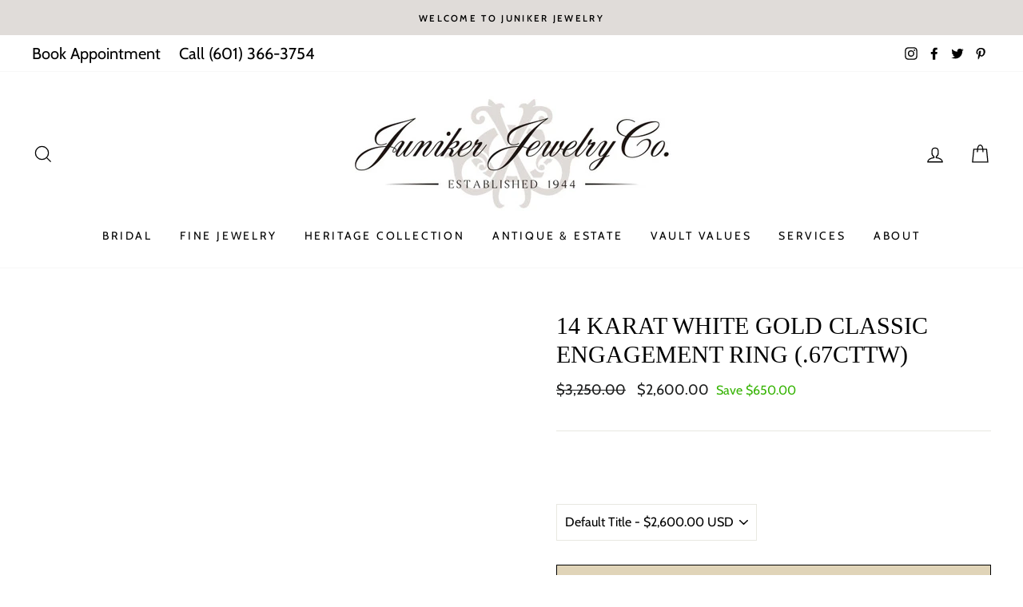

--- FILE ---
content_type: text/html; charset=utf-8
request_url: https://www.junikerjewelry.com/products/diamond-ring-2
body_size: 58117
content:
<!doctype html> 
<html class="no-js" lang="en">
  <head>
    <meta name="google-site-verification" content="FlG5su5nZJA1Q0sIn15Qf4RDwa-pWKQyb3KKpg4n_Vk" />
    <!-- Meta Pixel Code -->
<script async>
!function(f,b,e,v,n,t,s)
{if(f.fbq)return;n=f.fbq=function(){n.callMethod?
n.callMethod.apply(n,arguments):n.queue.push(arguments)};
if(!f._fbq)f._fbq=n;n.push=n;n.loaded=!0;n.version='2.0';
n.queue=[];t=b.createElement(e);t.async=!0;
t.src=v;s=b.getElementsByTagName(e)[0];
s.parentNode.insertBefore(t,s)}(window, document,'script',
'https://connect.facebook.net/en_US/fbevents.js');
fbq('init', '577292167952171');
fbq('track', 'PageView');
</script>
<noscript><img height="1" width="1" style="display:none"
src="https://www.facebook.com/tr?id=577292167952171&ev=PageView&noscript=1"
/></noscript>
<!-- End Meta Pixel Code -->
    <!-- Meta Pixel Code -->
<script>
!function(f,b,e,v,n,t,s)
{if(f.fbq)return;n=f.fbq=function(){n.callMethod?
n.callMethod.apply(n,arguments):n.queue.push(arguments)};
if(!f._fbq)f._fbq=n;n.push=n;n.loaded=!0;n.version='2.0';
n.queue=[];t=b.createElement(e);t.async=!0;
t.src=v;s=b.getElementsByTagName(e)[0];
s.parentNode.insertBefore(t,s)}(window, document,'script',
'https://connect.facebook.net/en_US/fbevents.js');
fbq('init', '1710767916033151');
fbq('track', 'PageView');
</script>
<noscript><img height="1" width="1" style="display:none"
src="https://www.facebook.com/tr?id=1710767916033151&ev=PageView&noscript=1"
/></noscript>
<!-- End Meta Pixel Code -->
    <meta name="facebook-domain-verification" content="q4qanliv0t0q1kxxof55m3a81tforn" />
  <!-- Facebook Pixel Code -->
<script async >
  !function(f,b,e,v,n,t,s)
  {if(f.fbq)return;n=f.fbq=function(){n.callMethod?
  n.callMethod.apply(n,arguments):n.queue.push(arguments)};
  if(!f._fbq)f._fbq=n;n.push=n;n.loaded=!0;n.version='2.0';
  n.queue=[];t=b.createElement(e);t.async=!0;
  t.src=v;s=b.getElementsByTagName(e)[0];
  s.parentNode.insertBefore(t,s)}(window, document,'script',
  'https://connect.facebook.net/en_US/fbevents.js');
  fbq('init', '2765583587105087');
  fbq('track', 'PageView');
  fbq('track', 'ViewContent');
</script>
<noscript><img height="1" width="1" style="display:none"
  src="https://www.facebook.com/tr?id=2765583587105087&ev=PageView&noscript=1"
/></noscript>
<!-- End Facebook Pixel Code -->

<meta name="google-site-verification" content="Sw5e96cOeX6B3jcyKogVkdjDQ4E_nR_6C0bjWWXLHss" />
    
<!-- JSON-LD markup generated by Google Structured Data Markup Helper. -->
<script type="application/ld+json">
{
  "@context": "http://schema.org",
  "@type": "LocalBusiness",
  "name": "Juniker Jewelry Co.",
  "image": "https://cdn.shopify.com/s/files/1/0293/0071/9676/files/Juniker-Logo_400x@2x.jpg?v=1614760195",
  "telephone": "(601) 366-3754",
  "address": {
    "@type": "PostalAddress",
    "streetAddress": "1485 Highland Colony Parkway",
    "addressLocality": "Madison",
    "addressRegion": "MS",
    "addressCountry": "US",
    "postalCode": "39110"
  },
  "url": "https://www.junikerjewelry.com/"
}
</script>
    
    <meta name="google-site-verification" content="gtisyBomokorVaNra4QincKDOgPmZVrWUu9k8FC_guc" />
    <meta name="google-site-verification" content="4xUDgt3FgCxA7rYJ4g_bVMxf7l9P8dG2dxSZl6sp7PU" />
    <meta charset="utf-8">
    <meta http-equiv="X-UA-Compatible" content="IE=edge,chrome=1">
    <meta name="viewport" content="width=device-width,initial-scale=1">
    <meta name="theme-color" content="#e0d4bd">
    <link rel="canonical" href="https://www.junikerjewelry.com/products/diamond-ring-2">
    <meta name="format-detection" content="telephone=no"><link rel="shortcut icon" href="//www.junikerjewelry.com/cdn/shop/files/juniker-favicon_baed8d9e-2d3f-453b-82ad-074f50f99eb3_32x32.png?v=1614766847" type="image/png" /> 
    <title>14 Karat White Gold Classic Engagement Ring (.67cttw)
&ndash; Juniker Jewelry Co.
</title><meta name="description" content="14 KW Classic 1 = 0.52ct Diamond 0.15tw Diamonds Size 6.5"><meta property="og:site_name" content="Juniker Jewelry Co.">
  <meta property="og:url" content="https://www.junikerjewelry.com/products/diamond-ring-2">
  <meta property="og:title" content="14 Karat White Gold Classic Engagement Ring (.67cttw)">
  <meta property="og:type" content="product">
  <meta property="og:description" content="14 KW Classic 1 = 0.52ct Diamond 0.15tw Diamonds Size 6.5"><meta property="og:image" content="http://www.junikerjewelry.com/cdn/shop/files/e3b0eabd2f7cbef88a79e586515e8752_1200x1200.png?v=1738182263"><meta property="og:image" content="http://www.junikerjewelry.com/cdn/shop/files/1de6ca76aa9283c1d1610adc4bac711d_1200x1200.png?v=1738182264"><meta property="og:image" content="http://www.junikerjewelry.com/cdn/shop/files/d35d7f2e332b9b9753c0b7a6bce88a06_1200x1200.jpg?v=1738182265">
  <meta property="og:image:secure_url" content="https://www.junikerjewelry.com/cdn/shop/files/e3b0eabd2f7cbef88a79e586515e8752_1200x1200.png?v=1738182263"><meta property="og:image:secure_url" content="https://www.junikerjewelry.com/cdn/shop/files/1de6ca76aa9283c1d1610adc4bac711d_1200x1200.png?v=1738182264"><meta property="og:image:secure_url" content="https://www.junikerjewelry.com/cdn/shop/files/d35d7f2e332b9b9753c0b7a6bce88a06_1200x1200.jpg?v=1738182265">
  <meta name="twitter:site" content="@junikerjewelry">
  <meta name="twitter:card" content="summary_large_image">
  <meta name="twitter:title" content="14 Karat White Gold Classic Engagement Ring (.67cttw)">
  <meta name="twitter:description" content="14 KW Classic 1 = 0.52ct Diamond 0.15tw Diamonds Size 6.5">

    

<script type="text/javascript">
    var flspdx = new Worker("data:text/javascript;base64," + btoa('onmessage=function(e){var t=new Request("//www.junikerjewelry.com/cdn/shop/t/26/assets/worker-min.js?v=69406592365571008391719514856",{redirect:"follow"});fetch(t).then(e=>e.text()).then(e=>{postMessage(e)})};'));flspdx.onmessage = function (t) {var e = document.createElement("script");e.type = "text/javascript", e.textContent = t.data, document.head.appendChild(e)}, flspdx.postMessage("init");
  </script><div
  style="position:absolute;font-size:1200px;line-height:1;word-wrap:break-word;top:0;left:0;width:96vw;height:96vh;max-width:99vw;max-height:99vh;pointer-events:none;z-index:99999999999;color:transparent;overflow:hidden;"
  data-optimizer="Speed Boost: pagespeed-javascript"
>
  □
</div>
<script src="//www.junikerjewelry.com/cdn/shop/t/26/assets/worker.js?v=49773567430683983701719514848" type="text/javascript"></script>

    <style data-shopify>
  
  @font-face {
  font-family: Cabin;
  font-weight: 400;
  font-style: normal;
  src: url("//www.junikerjewelry.com/cdn/fonts/cabin/cabin_n4.cefc6494a78f87584a6f312fea532919154f66fe.woff2") format("woff2"),
       url("//www.junikerjewelry.com/cdn/fonts/cabin/cabin_n4.8c16611b00f59d27f4b27ce4328dfe514ce77517.woff") format("woff");
}


  @font-face {
  font-family: Cabin;
  font-weight: 600;
  font-style: normal;
  src: url("//www.junikerjewelry.com/cdn/fonts/cabin/cabin_n6.c6b1e64927bbec1c65aab7077888fb033480c4f7.woff2") format("woff2"),
       url("//www.junikerjewelry.com/cdn/fonts/cabin/cabin_n6.6c2e65d54c893ad9f1390da3b810b8e6cf976a4f.woff") format("woff");
}

  @font-face {
  font-family: Cabin;
  font-weight: 400;
  font-style: italic;
  src: url("//www.junikerjewelry.com/cdn/fonts/cabin/cabin_i4.d89c1b32b09ecbc46c12781fcf7b2085f17c0be9.woff2") format("woff2"),
       url("//www.junikerjewelry.com/cdn/fonts/cabin/cabin_i4.0a521b11d0b69adfc41e22a263eec7c02aecfe99.woff") format("woff");
}

  @font-face {
  font-family: Cabin;
  font-weight: 600;
  font-style: italic;
  src: url("//www.junikerjewelry.com/cdn/fonts/cabin/cabin_i6.f09e39e860dd73a664673caf87e5a0b93b584340.woff2") format("woff2"),
       url("//www.junikerjewelry.com/cdn/fonts/cabin/cabin_i6.5b37bf1fce036a7ee54dbf8fb86341d9c8883ee1.woff") format("woff");
}

</style>

    <link href="//www.junikerjewelry.com/cdn/shop/t/26/assets/theme.scss.css?v=71395578051386825151759332572" rel="stylesheet" type="text/css" media="all" />
    <link href="//www.junikerjewelry.com/cdn/shop/t/26/assets/custom.css?v=4034156733458863701719505845" rel="stylesheet" type="text/css" media="all" />



    <style data-shopify>
    .collection-item__title {
    font-size: 14.4px;
    }

    @media screen and (min-width: 769px) {
    .collection-item__title {
    font-size: 18px;
    }
    }
    </style>
        <script async src="https://ajax.googleapis.com/ajax/libs/jquery/3.5.1/jquery.min.js"></script>
    <script async src="//www.junikerjewelry.com/cdn/shop/t/26/assets/jquery.3.4.0.ets.js?v=26117515727588073361719505845" type="text/javascript"></script>

    <script>
      document.documentElement.className = document.documentElement.className.replace('no-js', 'js');

      window.theme = window.theme || {};
      theme.strings = {
        addToCart: "Add to cart",
        soldOut: "Sold Out",
        unavailable: "Unavailable",
        stockLabel: "Only [count] items in stock!",
        willNotShipUntil: "Will not ship until [date]",
        willBeInStockAfter: "Will be in stock after [date]",
        waitingForStock: "Inventory on the way",
        savePrice: "Save [saved_amount]",
        cartEmpty: "Your cart is currently empty.",
        cartTermsConfirmation: "You must agree with the terms and conditions of sales to check out"
      };
      theme.settings = {
        dynamicVariantsEnable: true,
        dynamicVariantType: "button",
        cartType: "drawer",
        moneyFormat: "${{amount}}",
        saveType: "dollar",
        recentlyViewedEnabled: false,
        predictiveSearch: true,
        predictiveSearchType: "product,page",
        inventoryThreshold: 4,
        quickView: true,
        themeName: 'Impulse',
        themeVersion: "3.0.3"
      };
    </script>

    <script>
  const boostSDAssetFileURL = "\/\/www.junikerjewelry.com\/cdn\/shop\/t\/26\/assets\/boost_sd_assets_file_url.gif?6265";
  window.boostSDAssetFileURL = boostSDAssetFileURL;

  if (window.boostSDAppConfig) {
    window.boostSDAppConfig.generalSettings.custom_js_asset_url = "//www.junikerjewelry.com/cdn/shop/t/26/assets/boost-sd-custom.js?v=160962118398746674481719505845";
    window.boostSDAppConfig.generalSettings.custom_css_asset_url = "//www.junikerjewelry.com/cdn/shop/t/26/assets/boost-sd-custom.css?v=72809539502277619291719505845";
  }

  
</script>

    <script>window.performance && window.performance.mark && window.performance.mark('shopify.content_for_header.start');</script><meta name="facebook-domain-verification" content="idde1ewiycpzhkamgexkzmee9cojvj">
<meta id="shopify-digital-wallet" name="shopify-digital-wallet" content="/29300719676/digital_wallets/dialog">
<meta name="shopify-checkout-api-token" content="b386a9de3b09c292da1ddb8db6addb3d">
<link rel="alternate" type="application/json+oembed" href="https://www.junikerjewelry.com/products/diamond-ring-2.oembed">
<script async="async" src="/checkouts/internal/preloads.js?locale=en-US"></script>
<link rel="preconnect" href="https://shop.app" crossorigin="anonymous">
<script async="async" src="https://shop.app/checkouts/internal/preloads.js?locale=en-US&shop_id=29300719676" crossorigin="anonymous"></script>
<script id="apple-pay-shop-capabilities" type="application/json">{"shopId":29300719676,"countryCode":"US","currencyCode":"USD","merchantCapabilities":["supports3DS"],"merchantId":"gid:\/\/shopify\/Shop\/29300719676","merchantName":"Juniker Jewelry Co.","requiredBillingContactFields":["postalAddress","email","phone"],"requiredShippingContactFields":["postalAddress","email","phone"],"shippingType":"shipping","supportedNetworks":["visa","masterCard","amex","discover","elo","jcb"],"total":{"type":"pending","label":"Juniker Jewelry Co.","amount":"1.00"},"shopifyPaymentsEnabled":true,"supportsSubscriptions":true}</script>
<script id="shopify-features" type="application/json">{"accessToken":"b386a9de3b09c292da1ddb8db6addb3d","betas":["rich-media-storefront-analytics"],"domain":"www.junikerjewelry.com","predictiveSearch":true,"shopId":29300719676,"locale":"en"}</script>
<script>var Shopify = Shopify || {};
Shopify.shop = "junikerjewelry.myshopify.com";
Shopify.locale = "en";
Shopify.currency = {"active":"USD","rate":"1.0"};
Shopify.country = "US";
Shopify.theme = {"name":"Copy of GF Theme with Boost Commerce | Optimized","id":131859185724,"schema_name":"Impulse","schema_version":"3.0.3","theme_store_id":857,"role":"main"};
Shopify.theme.handle = "null";
Shopify.theme.style = {"id":null,"handle":null};
Shopify.cdnHost = "www.junikerjewelry.com/cdn";
Shopify.routes = Shopify.routes || {};
Shopify.routes.root = "/";</script>
<script type="module">!function(o){(o.Shopify=o.Shopify||{}).modules=!0}(window);</script>
<script>!function(o){function n(){var o=[];function n(){o.push(Array.prototype.slice.apply(arguments))}return n.q=o,n}var t=o.Shopify=o.Shopify||{};t.loadFeatures=n(),t.autoloadFeatures=n()}(window);</script>
<script>
  window.ShopifyPay = window.ShopifyPay || {};
  window.ShopifyPay.apiHost = "shop.app\/pay";
  window.ShopifyPay.redirectState = null;
</script>
<script id="shop-js-analytics" type="application/json">{"pageType":"product"}</script>
<script defer="defer" async type="module" src="//www.junikerjewelry.com/cdn/shopifycloud/shop-js/modules/v2/client.init-shop-cart-sync_DRRuZ9Jb.en.esm.js"></script>
<script defer="defer" async type="module" src="//www.junikerjewelry.com/cdn/shopifycloud/shop-js/modules/v2/chunk.common_Bq80O0pE.esm.js"></script>
<script type="module">
  await import("//www.junikerjewelry.com/cdn/shopifycloud/shop-js/modules/v2/client.init-shop-cart-sync_DRRuZ9Jb.en.esm.js");
await import("//www.junikerjewelry.com/cdn/shopifycloud/shop-js/modules/v2/chunk.common_Bq80O0pE.esm.js");

  window.Shopify.SignInWithShop?.initShopCartSync?.({"fedCMEnabled":true,"windoidEnabled":true});

</script>
<script>
  window.Shopify = window.Shopify || {};
  if (!window.Shopify.featureAssets) window.Shopify.featureAssets = {};
  window.Shopify.featureAssets['shop-js'] = {"shop-cart-sync":["modules/v2/client.shop-cart-sync_CY6GlUyO.en.esm.js","modules/v2/chunk.common_Bq80O0pE.esm.js"],"init-fed-cm":["modules/v2/client.init-fed-cm_rCPA2mwL.en.esm.js","modules/v2/chunk.common_Bq80O0pE.esm.js"],"shop-button":["modules/v2/client.shop-button_BbiiMs1V.en.esm.js","modules/v2/chunk.common_Bq80O0pE.esm.js"],"init-windoid":["modules/v2/client.init-windoid_CeH2ldPv.en.esm.js","modules/v2/chunk.common_Bq80O0pE.esm.js"],"init-shop-cart-sync":["modules/v2/client.init-shop-cart-sync_DRRuZ9Jb.en.esm.js","modules/v2/chunk.common_Bq80O0pE.esm.js"],"shop-cash-offers":["modules/v2/client.shop-cash-offers_DA_Qgce8.en.esm.js","modules/v2/chunk.common_Bq80O0pE.esm.js","modules/v2/chunk.modal_OrVZAp2A.esm.js"],"init-shop-email-lookup-coordinator":["modules/v2/client.init-shop-email-lookup-coordinator_Boi2XQpp.en.esm.js","modules/v2/chunk.common_Bq80O0pE.esm.js"],"shop-toast-manager":["modules/v2/client.shop-toast-manager_DFZ6KygB.en.esm.js","modules/v2/chunk.common_Bq80O0pE.esm.js"],"avatar":["modules/v2/client.avatar_BTnouDA3.en.esm.js"],"pay-button":["modules/v2/client.pay-button_Dggf_qxG.en.esm.js","modules/v2/chunk.common_Bq80O0pE.esm.js"],"init-customer-accounts-sign-up":["modules/v2/client.init-customer-accounts-sign-up_DBLY8aTL.en.esm.js","modules/v2/client.shop-login-button_DXWcN-dk.en.esm.js","modules/v2/chunk.common_Bq80O0pE.esm.js","modules/v2/chunk.modal_OrVZAp2A.esm.js"],"shop-login-button":["modules/v2/client.shop-login-button_DXWcN-dk.en.esm.js","modules/v2/chunk.common_Bq80O0pE.esm.js","modules/v2/chunk.modal_OrVZAp2A.esm.js"],"init-shop-for-new-customer-accounts":["modules/v2/client.init-shop-for-new-customer-accounts_C4srtWVy.en.esm.js","modules/v2/client.shop-login-button_DXWcN-dk.en.esm.js","modules/v2/chunk.common_Bq80O0pE.esm.js","modules/v2/chunk.modal_OrVZAp2A.esm.js"],"init-customer-accounts":["modules/v2/client.init-customer-accounts_B87wJPkU.en.esm.js","modules/v2/client.shop-login-button_DXWcN-dk.en.esm.js","modules/v2/chunk.common_Bq80O0pE.esm.js","modules/v2/chunk.modal_OrVZAp2A.esm.js"],"shop-follow-button":["modules/v2/client.shop-follow-button_73Y7kLC8.en.esm.js","modules/v2/chunk.common_Bq80O0pE.esm.js","modules/v2/chunk.modal_OrVZAp2A.esm.js"],"checkout-modal":["modules/v2/client.checkout-modal_cwDmpVG-.en.esm.js","modules/v2/chunk.common_Bq80O0pE.esm.js","modules/v2/chunk.modal_OrVZAp2A.esm.js"],"lead-capture":["modules/v2/client.lead-capture_BhKPkfCX.en.esm.js","modules/v2/chunk.common_Bq80O0pE.esm.js","modules/v2/chunk.modal_OrVZAp2A.esm.js"],"shop-login":["modules/v2/client.shop-login_DUQNAY7C.en.esm.js","modules/v2/chunk.common_Bq80O0pE.esm.js","modules/v2/chunk.modal_OrVZAp2A.esm.js"],"payment-terms":["modules/v2/client.payment-terms_vFzUuRO4.en.esm.js","modules/v2/chunk.common_Bq80O0pE.esm.js","modules/v2/chunk.modal_OrVZAp2A.esm.js"]};
</script>
<script>(function() {
  var isLoaded = false;
  function asyncLoad() {
    if (isLoaded) return;
    isLoaded = true;
    var urls = ["https:\/\/cdn-scripts.signifyd.com\/shopify\/script-tag.js?shop=junikerjewelry.myshopify.com","https:\/\/drop-a-hint-premium.fly.dev\/script.js?shop=junikerjewelry.myshopify.com","https:\/\/shy.elfsight.com\/p\/platform.js?shop=junikerjewelry.myshopify.com","https:\/\/widgets.automizely.com\/aftership\/gmv.js?organization_id=94d266f5bedf4caa882e2adc1a67a344\u0026shop=junikerjewelry.myshopify.com","https:\/\/storage.nfcube.com\/instafeed-adec0964a46db0e48a65ead77bae3b7c.js?shop=junikerjewelry.myshopify.com"];
    for (var i = 0; i < urls.length; i++) {
      var s = document.createElement('script');
      s.type = 'text/javascript';
      s.async = true;
      s.src = urls[i];
      var x = document.getElementsByTagName('script')[0];
      x.parentNode.insertBefore(s, x);
    }
  };
  if(window.attachEvent) {
    window.attachEvent('onload', asyncLoad);
  } else {
    window.addEventListener('load', asyncLoad, false);
  }
})();</script>
<script id="__st">var __st={"a":29300719676,"offset":-18000,"reqid":"6a0944cb-1002-4f23-acea-24c4db3d6667-1763587835","pageurl":"www.junikerjewelry.com\/products\/diamond-ring-2","u":"258f8d71dddc","p":"product","rtyp":"product","rid":7503953985596};</script>
<script>window.ShopifyPaypalV4VisibilityTracking = true;</script>
<script id="captcha-bootstrap">!function(){'use strict';const t='contact',e='account',n='new_comment',o=[[t,t],['blogs',n],['comments',n],[t,'customer']],c=[[e,'customer_login'],[e,'guest_login'],[e,'recover_customer_password'],[e,'create_customer']],r=t=>t.map((([t,e])=>`form[action*='/${t}']:not([data-nocaptcha='true']) input[name='form_type'][value='${e}']`)).join(','),a=t=>()=>t?[...document.querySelectorAll(t)].map((t=>t.form)):[];function s(){const t=[...o],e=r(t);return a(e)}const i='password',u='form_key',d=['recaptcha-v3-token','g-recaptcha-response','h-captcha-response',i],f=()=>{try{return window.sessionStorage}catch{return}},m='__shopify_v',_=t=>t.elements[u];function p(t,e,n=!1){try{const o=window.sessionStorage,c=JSON.parse(o.getItem(e)),{data:r}=function(t){const{data:e,action:n}=t;return t[m]||n?{data:e,action:n}:{data:t,action:n}}(c);for(const[e,n]of Object.entries(r))t.elements[e]&&(t.elements[e].value=n);n&&o.removeItem(e)}catch(o){console.error('form repopulation failed',{error:o})}}const l='form_type',E='cptcha';function T(t){t.dataset[E]=!0}const w=window,h=w.document,L='Shopify',v='ce_forms',y='captcha';let A=!1;((t,e)=>{const n=(g='f06e6c50-85a8-45c8-87d0-21a2b65856fe',I='https://cdn.shopify.com/shopifycloud/storefront-forms-hcaptcha/ce_storefront_forms_captcha_hcaptcha.v1.5.2.iife.js',D={infoText:'Protected by hCaptcha',privacyText:'Privacy',termsText:'Terms'},(t,e,n)=>{const o=w[L][v],c=o.bindForm;if(c)return c(t,g,e,D).then(n);var r;o.q.push([[t,g,e,D],n]),r=I,A||(h.body.append(Object.assign(h.createElement('script'),{id:'captcha-provider',async:!0,src:r})),A=!0)});var g,I,D;w[L]=w[L]||{},w[L][v]=w[L][v]||{},w[L][v].q=[],w[L][y]=w[L][y]||{},w[L][y].protect=function(t,e){n(t,void 0,e),T(t)},Object.freeze(w[L][y]),function(t,e,n,w,h,L){const[v,y,A,g]=function(t,e,n){const i=e?o:[],u=t?c:[],d=[...i,...u],f=r(d),m=r(i),_=r(d.filter((([t,e])=>n.includes(e))));return[a(f),a(m),a(_),s()]}(w,h,L),I=t=>{const e=t.target;return e instanceof HTMLFormElement?e:e&&e.form},D=t=>v().includes(t);t.addEventListener('submit',(t=>{const e=I(t);if(!e)return;const n=D(e)&&!e.dataset.hcaptchaBound&&!e.dataset.recaptchaBound,o=_(e),c=g().includes(e)&&(!o||!o.value);(n||c)&&t.preventDefault(),c&&!n&&(function(t){try{if(!f())return;!function(t){const e=f();if(!e)return;const n=_(t);if(!n)return;const o=n.value;o&&e.removeItem(o)}(t);const e=Array.from(Array(32),(()=>Math.random().toString(36)[2])).join('');!function(t,e){_(t)||t.append(Object.assign(document.createElement('input'),{type:'hidden',name:u})),t.elements[u].value=e}(t,e),function(t,e){const n=f();if(!n)return;const o=[...t.querySelectorAll(`input[type='${i}']`)].map((({name:t})=>t)),c=[...d,...o],r={};for(const[a,s]of new FormData(t).entries())c.includes(a)||(r[a]=s);n.setItem(e,JSON.stringify({[m]:1,action:t.action,data:r}))}(t,e)}catch(e){console.error('failed to persist form',e)}}(e),e.submit())}));const S=(t,e)=>{t&&!t.dataset[E]&&(n(t,e.some((e=>e===t))),T(t))};for(const o of['focusin','change'])t.addEventListener(o,(t=>{const e=I(t);D(e)&&S(e,y())}));const B=e.get('form_key'),M=e.get(l),P=B&&M;t.addEventListener('DOMContentLoaded',(()=>{const t=y();if(P)for(const e of t)e.elements[l].value===M&&p(e,B);[...new Set([...A(),...v().filter((t=>'true'===t.dataset.shopifyCaptcha))])].forEach((e=>S(e,t)))}))}(h,new URLSearchParams(w.location.search),n,t,e,['guest_login'])})(!0,!0)}();</script>
<script integrity="sha256-52AcMU7V7pcBOXWImdc/TAGTFKeNjmkeM1Pvks/DTgc=" data-source-attribution="shopify.loadfeatures" defer="defer" src="//www.junikerjewelry.com/cdn/shopifycloud/storefront/assets/storefront/load_feature-81c60534.js" crossorigin="anonymous"></script>
<script crossorigin="anonymous" defer="defer" src="//www.junikerjewelry.com/cdn/shopifycloud/storefront/assets/shopify_pay/storefront-65b4c6d7.js?v=20250812"></script>
<script data-source-attribution="shopify.dynamic_checkout.dynamic.init">var Shopify=Shopify||{};Shopify.PaymentButton=Shopify.PaymentButton||{isStorefrontPortableWallets:!0,init:function(){window.Shopify.PaymentButton.init=function(){};var t=document.createElement("script");t.src="https://www.junikerjewelry.com/cdn/shopifycloud/portable-wallets/latest/portable-wallets.en.js",t.type="module",document.head.appendChild(t)}};
</script>
<script data-source-attribution="shopify.dynamic_checkout.buyer_consent">
  function portableWalletsHideBuyerConsent(e){var t=document.getElementById("shopify-buyer-consent"),n=document.getElementById("shopify-subscription-policy-button");t&&n&&(t.classList.add("hidden"),t.setAttribute("aria-hidden","true"),n.removeEventListener("click",e))}function portableWalletsShowBuyerConsent(e){var t=document.getElementById("shopify-buyer-consent"),n=document.getElementById("shopify-subscription-policy-button");t&&n&&(t.classList.remove("hidden"),t.removeAttribute("aria-hidden"),n.addEventListener("click",e))}window.Shopify?.PaymentButton&&(window.Shopify.PaymentButton.hideBuyerConsent=portableWalletsHideBuyerConsent,window.Shopify.PaymentButton.showBuyerConsent=portableWalletsShowBuyerConsent);
</script>
<script>
  function portableWalletsCleanup(e){e&&e.src&&console.error("Failed to load portable wallets script "+e.src);var t=document.querySelectorAll("shopify-accelerated-checkout .shopify-payment-button__skeleton, shopify-accelerated-checkout-cart .wallet-cart-button__skeleton"),e=document.getElementById("shopify-buyer-consent");for(let e=0;e<t.length;e++)t[e].remove();e&&e.remove()}function portableWalletsNotLoadedAsModule(e){e instanceof ErrorEvent&&"string"==typeof e.message&&e.message.includes("import.meta")&&"string"==typeof e.filename&&e.filename.includes("portable-wallets")&&(window.removeEventListener("error",portableWalletsNotLoadedAsModule),window.Shopify.PaymentButton.failedToLoad=e,"loading"===document.readyState?document.addEventListener("DOMContentLoaded",window.Shopify.PaymentButton.init):window.Shopify.PaymentButton.init())}window.addEventListener("error",portableWalletsNotLoadedAsModule);
</script>

<script type="module" src="https://www.junikerjewelry.com/cdn/shopifycloud/portable-wallets/latest/portable-wallets.en.js" onError="portableWalletsCleanup(this)" crossorigin="anonymous"></script>
<script nomodule>
  document.addEventListener("DOMContentLoaded", portableWalletsCleanup);
</script>

<link id="shopify-accelerated-checkout-styles" rel="stylesheet" media="screen" href="https://www.junikerjewelry.com/cdn/shopifycloud/portable-wallets/latest/accelerated-checkout-backwards-compat.css" crossorigin="anonymous">
<style id="shopify-accelerated-checkout-cart">
        #shopify-buyer-consent {
  margin-top: 1em;
  display: inline-block;
  width: 100%;
}

#shopify-buyer-consent.hidden {
  display: none;
}

#shopify-subscription-policy-button {
  background: none;
  border: none;
  padding: 0;
  text-decoration: underline;
  font-size: inherit;
  cursor: pointer;
}

#shopify-subscription-policy-button::before {
  box-shadow: none;
}

      </style>

<script>window.performance && window.performance.mark && window.performance.mark('shopify.content_for_header.end');</script>

    <script src="//www.junikerjewelry.com/cdn/shop/t/26/assets/vendor-scripts-v6.js" defer="defer"></script>

    

    <script src="//www.junikerjewelry.com/cdn/shop/t/26/assets/theme.js?v=142174245880499419681719505845" defer="defer"></script><link rel="stylesheet" href="//www.junikerjewelry.com/cdn/shop/t/26/assets/ets_megamenu.css?v=125142109867271456301719505845" />
<script id="etsMMNavigator">
  var ETS_MM_MONEY_FORMAT = "${{amount}}";
  var ETS_MM_LINK_LIST = [{id: "main-menu", title: "Main menu", items: ["/collections/bridal","/collections/fine-jewelry","/pages/heritage-collection-in-madison-ms","/collections/antique-estate","/pages/juniker-jewelry-vault-values","/pages/jewelry-services-in-madison-ms","/pages/about-juniker-jewelry",]},{id: "footer", title: "ABOUT", items: ["/pages/about-juniker-jewelry","/pages/jewelry-services-in-madison-ms","/pages/customer-reviews","/blogs/events","/blogs/latest-ads","/pages/contact","/policies/terms-of-service","/policies/refund-policy",]},{id: "shop", title: "SHOP", items: ["/collections/bridal","/pages/heritage-collection-in-madison-ms","/collections/fine-jewelry","/collections/designers","/collections/antique-estate","/collections/affordable-chic-sterling-jewelry","/pages/juniker-jewelry-vault-values",]},{id: "info", title: "INFO", items: ["/pages/faq","/pages/diamond-education-in-madison-ms","/pages/privacy-policy","/pages/return-policy-guarantee-at-juniker-jewelry","/pages/terms-of-use","/blogs/news","https://www.junikerjewelry.com/pages/sitemap",]},{id: "276100939836-child-a6288dfa57d1353e63b70f0a60dbe8c1-legacy-fine-jewelry", title: "FINE JEWELRY", items: ["/collections/bracelets","/collections/pendants-necklaces","/collections/rings","/collections/earrings","/collections/affordable-chic-sterling-jewelry","/collections/juni-baby","/collections/religious-jewelry","/collections/mens-jewelry-gifts","/collections/designers","/collections/pre-owned-watches",]},{id: "276837859388-child-20c589611aae0ad544572f8cd5369f21-legacy-about", title: "ABOUT", items: ["/pages/about-juniker-jewelry",]},{id: "276837892156-child-118aa3024b59e162ff313c0910d8973d-legacy-about-us", title: "ABOUT US", items: ["/pages/about-juniker-jewelry","/pages/customer-reviews","/pages/faq","/blogs/news","/blogs/latest-ads","/pages/contact",]},{id: "274168676412-child-db55825005f6207ca08da0358245863d-legacy-bridal", title: "BRIDAL", items: ["/pages/engagement-rings-in-madison-ms","/collections/shop-wedding-bands","/collections/bridal-collections","/collections/bridal","/pages/diamond-education-in-madison-ms",]},{id: "278137733180-child-d92b1f8b72a8a73d4ec0b1c22b62f97f-legacy-shop-engagement", title: "SHOP ENGAGEMENT", items: ["/collections/engagement-rings","/collections/semi-mount-engagement-rings","/collections/engagement-rings",]},{id: "278137864252-child-657ce7983ec36c55b645ecb107882635-legacy-shop-by-price", title: "SHOP BY PRICE", items: ["/collections/under-2-000","/collections/2-000-3-000","/collections/3-000-4-000","/collections/4-000-5-000","/collections/5-000-7-000","/collections/7-000-10-000",]},{id: "278138093628-child-1241c6982e6c0f8f6d5596bef5d512d3-legacy-shop-wedding-bands", title: "SHOP WEDDING BANDS", items: ["/collections/ladies-wedding-bands","/collections/mens-wedding-bands","/collections/anniversary-bands","/collections/shop-wedding-bands",]},{id: "278138224700-child-e70a3a00eca0975b2ce7be6f34eb1408-legacy-shop-by-collection", title: "SHOP BY COLLECTION", items: ["/collections/heritage-bridal-collection","/pages/benchmark-wedding-bands-in-madison-ms","/pages/gabriel-co-bridal-jewelry-in-madison-ms","/collections/french-pave-bridal-collection","/collections/fancy-yellow-diamond-rings",]},{id: "278138421308-child-e594573e317646538e84acabff6c77a0-legacy-education", title: "EDUCATION", items: ["/pages/diamond-education-in-madison-ms","/pages/ring-size-guide-in-madison-ms",]},{id: "274168709180-child-cf2b16fb3107c5d8354293bf8ad4887d-legacy-heritage-collection", title: "HERITAGE COLLECTION", items: ["/collections/heritage-collection-rings-bands","/collections/heritage-collection-wedding-bands","/collections/heritage-jewelry-collection",]},{id: "278138519612-child-21a5312f4f0986ac9a551a93a7a0e0d4-legacy-heritage-collection-rings-bands", title: "HERITAGE COLLECTION RINGS & BANDS", items: ["/collections/heritage-collection-engagement-rings","/collections/heritage-collection-mountings",]},{id: "278138617916-child-373c561530e2641912f82139d91fe675-legacy-wedding-bands", title: "WEDDING BANDS", items: ["/collections/heritage-collection-curved-wedding-bands","/collections/heritage-collection-straight-wedding-bands","/collections/heritage-collection-stackable-wedding-bands",]},{id: "278138748988-child-5cb1642d0fffc7767b70bc0ad1979f7d-legacy-heritage-jewelry-collection", title: "HERITAGE JEWELRY COLLECTION", items: ["/collections/heritage-collection-earrings","/collections/heritage-collection-necklaces","/collections/heritage-collection-bracelets",]},{id: "278138880060-child-0e7a337c7b8ac962715e15e189ff5e5a-legacy-bracelets", title: "BRACELETS", items: ["/collections/diamond-bracelets","/collections/colored-gemstone-bracelets","/collections/sterling-silver-bracelets","/collections/pearl-bracelets",]},{id: "278139076668-child-1942286f388237b58452e430bf32c711-legacy-pendants-necklaces", title: "PENDANTS & NECKLACES", items: ["/collections/diamond-pendants-necklaces","/collections/cross-pendants-necklaces","/collections/diamonds-by-the-inch-pendants-necklaces","/collections/colored-gemstone-pendants-necklaces","/collections/sterling-silver-pendants-necklaces","/collections/pearl-pendants-necklaces","/collections/fancy-yellow-diamond-pendants-necklaces",]},{id: "278139371580-child-d2983575906cdf031908e3bd369e0558-legacy-rings", title: "RINGS", items: ["/collections/diamond-rings","/collections/colored-gemstone-rings","/collections/sterling-silver-rings","/collections/pearl-rings","/collections/stackable-bands",]},{id: "278139404348-child-79753391355d5f8ab0514067cf04042f-legacy-earrings", title: "EARRINGS", items: ["/collections/diamond-stud-earrings","/collections/hoop-earrings","/collections/diamond-hoop-earrings","/collections/colored-gemstone-earrings","/collections/sterling-silver-earrings","/collections/pearl-earrings",]},{id: "278139437116-child-f5dad8057575e71ea1798f2b06c33b9a-legacy-mens-jewelry-gifts", title: "MEN'S JEWELRY & GIFTS", items: ["/collections/cufflinks","/collections/mens-bracelets","/collections/mens-necklaces","/collections/tux-set","/collections/mens-rings",]},{id: "276101038140-child-aee967586ad8aecb1c7f062e870fc93f-legacy-affordable-chic-sterling-jewelry", title: "AFFORDABLE, CHIC & STERLING JEWELRY", items: ["/collections/sterling-silver-collection",]},{id: "278139469884-child-5d8a8d377be2a0af3281bf03d6662c01-legacy-watches", title: "WATCHES", items: ["/collections/pre-owned-watches","/pages/watch-accessories-in-madison-ms","/collections/watch-bands",]},{id: "276101005372-child-79b2dc7a329e831018bf92b16e2f3c95-legacy-antique-estate", title: "ANTIQUE & ESTATE", items: ["/collections/antique-estate-rings","/collections/antique-estate-earrings","/collections/antique-estate-necklaces-pendants","/collections/antique-estate-bracelets","/collections/antique-estate-pins","/collections/antique-estate-oddities","/collections/antique-estate-charms",]},{id: "278141108284-child-d1f0a22058ecd18c534e7f9ad4db5395-legacy-charms", title: "CHARMS", items: ["/collections/antique-estate-gold-platinum-charms","/collections/antique-estate-silver-charms",]},{id: "top-bar", title: "Top Bar", items: ["/pages/contact","tel:+1-601-366-3754",]},{id: "278140616764-child-94beaa71a1fe6d7af9a7323a8403a2e1-legacy-juni-baby", title: "\"JUNI\" BABY", items: ["/collections/juni-baby-earrings","/collections/juni-baby-necklaces","/collections/juni-baby-bracelets","/collections/juni-baby-accessories",]},{id: "gift-wrapping", title: "Gift Wrapping", items: []},{id: "gift-wrapping-1", title: "Gift Wrapping", items: []},{id: "276837990460-child-8b2d5e0dce1cd32256d6e4f9f928903a-legacy-services", title: "SERVICES", items: ["/pages/maintenance-repairs-refurbishment-at-juniker-jewelry","/pages/jewelry-appraisals-in-madison-ms","/pages/custom-jewelry-design-in-madison-ms","https://www.jewelersmutual.com/jewelry-engagement-ring-insurance-quote","/pages/sell-or-trade-your-jewelry-in-madison-ms","/pages/jewelry-financing-in-madison-ms","/pages/return-policy-guarantee-at-juniker-jewelry","/pages/the-trade-up-program-at-juniker-jewelry",]},{id: "439354130492-child-b806e94315d5597fea3327d119d645d0-legacy-designer", title: "Designer", items: ["/pages/gabriel-co-fashion-jewelry-in-madison-ms",]},{id: "customer-account-main-menu", title: "Customer account main menu", items: ["/","https://shopify.com/29300719676/account/orders?locale=en&region_country=US",]},];
</script>

<script async src="//www.junikerjewelry.com/cdn/shop/t/26/assets/ets_megamenu_config.js?v=55254808309328852991719505845" type="text/javascript"></script>
<script async src="//www.junikerjewelry.com/cdn/shop/t/26/assets/ets_megamenu.js?v=107222539064306440741719505845" type="text/javascript"></script>

    <link href="//www.junikerjewelry.com/cdn/shop/t/26/assets/zenithify.si.css?v=111603181540343972631719505845" rel="stylesheet" type="text/css" media="all" />
<script>
  var siAutoLoad = false;
</script>

<script>
    var siCheckAjax = true;
    var siLoaded = false;
    siAutoLoad = true;
    

     function findByText(rootElement){
        var text = '$';
        var filter = {
            acceptNode: function(node){
                if(node.nodeType === document.TEXT_NODE && node.nodeValue.includes(text)){
                     return NodeFilter.FILTER_ACCEPT;
                }
                return NodeFilter.FILTER_REJECT;
            }
        }
        var nodes = [];
        var walker = document.createTreeWalker(rootElement, NodeFilter.SHOW_TEXT, filter, false);
        while(walker.nextNode()){
           nodes.push(walker.currentNode.parentNode);
        }
        return nodes;
    }
  
  function loadSIAuto(){
          var nodes = findByText(document.body);
          var productHandles = {};
          for(var i = 0; i < nodes.length; i++){ 

            $(nodes[i]).addClass("si-auto");
            $("span del,span s,p del,p s").removeClass("si-auto");
            
            if($("s").parent('div').length){
              $("s").removeClass("si-auto");
              $("s").parent('div').addClass("si-auto");
            }

            if($(nodes[i]).parents('p').length){
              $(nodes[i]).removeClass("si-auto");
              $(nodes[i]).parents('p').addClass('si-auto');
            }

            if($(nodes[i]).parents('a').length){
              $(nodes[i]).parents('a').addClass('si-collection');
            }

            if($(nodes[i]).parents('dl').length){
              $(nodes[i]).removeClass("si-auto");
              $(nodes[i]).parents('dl').addClass('si-auto');
            }

            if($(nodes[i]).parent('form').length){
              $(nodes[i]).removeClass("si-auto");
              $(nodes[i]).after('<div class="si-auto"></div>');
            }
            // ul -> price
            if($(nodes[i]).parents('ul').length){
              $(nodes[i]).removeClass("si-auto");
              $(nodes[i]).parents('ul').prepend('<div class="si-auto"></div>');
            }
            
            if($(nodes[i]).is('span') || $(nodes[i]).is('small') || $(nodes[i]).is('del') || $(nodes[i]).is('s')){
              if($(nodes[i]).parents('span').length){
                $(nodes[i]).removeClass("si-auto");
                $(nodes[i]).parent('span').addClass('si-auto');
                if($("p.si-auto .si-auto").lenght){
                  $("p.si-auto .si-auto").removeClass('si-auto');
                }
                
              }
              else if($(nodes[i]).parent('div').length){
                $(nodes[i]).parent('div').addClass('si-auto');
              }
            }

            if($(nodes[i]).parents('a').length > 0){
              var product = $(nodes[i]).parents('a');
              var splits = product.attr('href').split('/');
              var productHandle = splits[splits.length - 1].split(/[?#]/)[0];
              if (productHandles.hasOwnProperty(productHandle)) {
                  var handles = productHandles[productHandle];

                  if (!(handles instanceof Array)) {
                      handles = [handles];
                      productHandles[productHandle] = handles;
                  }
                  handles.push(product);
              } else {
                  productHandles[decodeURI(productHandle)] = product;
              }

            }
          } 
  }

</script>
<script src="//www.junikerjewelry.com/cdn/shop/t/26/assets/zenithify.si.js?v=111603181540343972631719505845" type="text/javascript"></script>



    
    
    
    
    
    
    
    
    
    <script>
      if (typeof ZENITHIFY === 'undefined') ZENITHIFY = {};
      if (typeof ZENITHIFY.SI === 'undefined') ZENITHIFY.SI = {};

      ZENITHIFY.SI.product = {
        "id": 7503953985596,
        "price": 260000,
        "compare_at_price": 325000,
        "handle": "diamond-ring-2",
        "tags": [],
        "published_at": "2024-04-27 20:16:47 -0400",
        "variants": [
          
            {
              "id": 41553167417404,
              "price": 260000,
              "compare_at_price": 325000,
              "inventory_management": "shopify",
              "inventory_quantity": 1
            }
          
          
        ],
        "collections": [165937119292,165554487356,164174168124,164174266428,166427918396,166186385468,165891833916,282335707196]
      }
    </script>

    <script>
      setTimeout(
        function(){ 
          var nodes = findByText(document.body);
          var productHandles = {};
          for(var i = 0; i < nodes.length; i++){ 

            $(nodes[i]).removeClass("si-auto").addClass("si-auto");

            $("span del,span s,p del,p s").removeClass("si-auto");
            
            if($("s").parent('div').length){
              $("s").removeClass("si-auto");
              $("s").parent('div').addClass("si-auto");
            }

            if($(nodes[i]).parents('p').length){
              $(nodes[i]).parents('p').addClass('si-auto');
              $(nodes[i]).removeClass("si-auto");
            }

            if($(nodes[i]).parents('a').length){
              $(nodes[i]).parents('a').addClass('si-collection');
            }

            if($(nodes[i]).parents('dl').length){
              $(nodes[i]).parents('dl').addClass('si-auto');
              $(nodes[i]).removeClass("si-auto");
            }

            if($(nodes[i]).parents('a').length > 0){
              var product = $(nodes[i]).parents('a');
              var splits = product.attr('href').split('/');
              var productHandle = splits[splits.length - 1].split(/[?#]/)[0];
              if (productHandles.hasOwnProperty(productHandle)) {
                  var handles = productHandles[productHandle];

                  if (!(handles instanceof Array)) {
                      handles = [handles];
                      productHandles[productHandle] = handles;
                  }
                  handles.push(product);
              } else {
                  productHandles[decodeURI(productHandle)] = product;
              }

            }
          }
          
          window.dispatchEvent(new Event('resize'));
          
      
        }, 3000
      );
  
</script>


    
    
<script type="text/javascript">
  function initAppmate(Appmate){
    Appmate.wk.on({
      'click [data-wk-add-product]': eventHandler(function(){
        var productId = this.getAttribute('data-wk-add-product');
        var select = Appmate.wk.$('form select[name="id"]');
        var variantId = select.length ? select.val() : undefined;
        Appmate.wk.addProduct(productId, variantId).then(function(product) {
          var variant = product.selected_or_first_available_variant || {};
          sendTracking({
            hitType: 'event',
            eventCategory: 'Wishlist',
            eventAction: 'WK Added Product',
            eventLabel: 'Wishlist King',
          }, {
            id: variant.sku || variant.id,
            name: product_title,
            category: product.type,
            brand: product.vendor,
            variant: variant.title,
            price: variant.price
          }, {
            list: "" || undefined
          });
        });
      }),
      'click [data-wk-remove-product]': eventHandler(function(){
        var productId = this.getAttribute('data-wk-remove-product');
        Appmate.wk.removeProduct(productId).then(function(product) {
          var variant = product.selected_or_first_available_variant || {};
          sendTracking({
            hitType: 'event',
            eventCategory: 'Wishlist',
            eventAction: 'WK Removed Product',
            eventLabel: 'Wishlist King',
          }, {
            id: variant.sku || variant.id,
            name: product_title,
            category: product.type,
            brand: product.vendor,
            variant: variant.title,
            price: variant.price
          }, {
            list: "" || undefined
          });
        });
      }),
      'click [data-wk-remove-item]': eventHandler(function(){
        var itemId = this.getAttribute('data-wk-remove-item');
        fadeOrNot(this, function() {
          Appmate.wk.removeItem(itemId).then(function(product){
            var variant = product.selected_or_first_available_variant || {};
            sendTracking({
              hitType: 'event',
              eventCategory: 'Wishlist',
              eventAction: 'WK Removed Product',
              eventLabel: 'Wishlist King',
            }, {
              id: variant.sku || variant.id,
              name: product_title,
              category: product.type,
              brand: product.vendor,
              variant: variant.title,
              price: variant.price
            }, {
              list: "" || undefined
            });
          });
        });
      }),
      'click [data-wk-clear-wishlist]': eventHandler(function(){
        var wishlistId = this.getAttribute('data-wk-clear-wishlist');
        Appmate.wk.clear(wishlistId).then(function() {
          sendTracking({
            hitType: 'event',
            eventCategory: 'Wishlist',
            eventAction: 'WK Cleared Wishlist',
            eventLabel: 'Wishlist King',
          });
        });
      }),
      'click [data-wk-share]': eventHandler(function(){
        var params = {
          wkShareService: this.getAttribute("data-wk-share-service"),
          wkShare: this.getAttribute("data-wk-share"),
          wkShareImage: this.getAttribute("data-wk-share-image")
        };
        var shareLink = Appmate.wk.getShareLink(params);

        sendTracking({
          hitType: 'event',
          eventCategory: 'Wishlist',
          eventAction: 'WK Shared Wishlist (' + params.wkShareService + ')',
          eventLabel: 'Wishlist King',
        });

        switch (params.wkShareService) {
          case 'link':
            Appmate.wk.$('#wk-share-link-text').addClass('wk-visible').find('.wk-text').html(shareLink);
            var copyButton = Appmate.wk.$('#wk-share-link-text .wk-clipboard');
            var copyText = copyButton.html();
            var clipboard = Appmate.wk.clipboard(copyButton[0]);
            clipboard.on('success', function(e) {
              copyButton.html('copied');
              setTimeout(function(){
                copyButton.html(copyText);
              }, 2000);
            });
            break;
          case 'email':
            window.location.href = shareLink;
            break;
          case 'contact':
            var contactUrl = '/pages/contact';
            var message = 'Here is the link to my list:\n' + shareLink;
            window.location.href=contactUrl + '?message=' + encodeURIComponent(message);
            break;
          default:
            window.open(
              shareLink,
              'wishlist_share',
              'height=590, width=770, toolbar=no, menubar=no, scrollbars=no, resizable=no, location=no, directories=no, status=no'
            );
        }
      }),
      'click [data-wk-move-to-cart]': eventHandler(function(){
        var $elem = Appmate.wk.$(this);
        $form = $elem.parents('form');
        $elem.prop("disabled", true);

        var item = this.getAttribute('data-wk-move-to-cart');
        var formData = $form.serialize();

        fadeOrNot(this, function(){
          Appmate.wk
          .moveToCart(item, formData)
          .then(function(product){
            $elem.prop("disabled", false);

            var variant = product.selected_or_first_available_variant || {};
            sendTracking({
              hitType: 'event',
              eventCategory: 'Wishlist',
              eventAction: 'WK Added to Cart',
              eventLabel: 'Wishlist King',
              hitCallback: function() {
                window.scrollTo(0, 0);
                location.reload();
              }
            }, {
              id: variant.sku || variant.id,
              name: product_title,
              category: product.type,
              brand: product.vendor,
              variant: variant.title,
              price: variant.price,
              quantity: 1,
            }, {
              list: "" || undefined
            });
          });
        });
      }),
      'render .wk-option-select': function(elem){
        appmateOptionSelect(elem);
      },
      'login-required': function (intent) {
        var redirect = {
          path: window.location.pathname,
          intent: intent
        };
        window.location = '/account/login?wk-redirect=' + encodeURIComponent(JSON.stringify(redirect));
      },
      'ready': function () {
        fillContactForm();

        var redirect = Appmate.wk.getQueryParam('wk-redirect');
        if (redirect) {
          Appmate.wk.addLoginRedirect(Appmate.wk.$('#customer_login'), JSON.parse(redirect));
        }
        var intent = Appmate.wk.getQueryParam('wk-intent');
        if (intent) {
          intent = JSON.parse(intent);
          switch (intent.action) {
            case 'addProduct':
              Appmate.wk.addProduct(intent.product, intent.variant)
              break;
            default:
              console.warn('Wishlist King: Intent not implemented', intent)
          }
          if (window.history && window.history.pushState) {
            history.pushState(null, null, window.location.pathname);
          }
        }
      }
    });

    Appmate.init({
      shop: {
        domain: 'junikerjewelry.myshopify.com'
      },
      session: {
        customer: ''
      },
      globals: {
        settings: {
          app_wk_icon: 'heart',
          app_wk_share_position: 'top',
          app_wk_products_per_row: 4,
          money_format: '${{amount}}',
          root_url: ''
        },
        customer: '',
        customer_accounts_enabled: true,
      },
      wishlist: {
        filter: function(product) {
          return !product.hidden;
        },
        loginRequired: false,
        handle: '/pages/wishlist',
        proxyHandle: "/a/wk",
        share: {
          handle: "/pages/shared-wishlist",
          title: 'My Wishlist',
          description: 'Check out some of my favorite things @ Juniker Jewelry Co..',
          imageTitle: 'Juniker Jewelry Co.',
          hashTags: 'wishlist',
          twitterUser: false // will be used with via
        }
      }
    });

    function sendTracking(event, product, action) {
      if (typeof fbq === 'function') {
        switch (event.eventAction) {
          case "WK Added Product":
            fbq('track', 'AddToWishlist', {
              value: product.price,
              currency: 'USD'
            });
            break;
        }
      }
      if (typeof ga === 'function') {
        if (product) {
          delete product.price;
          ga('ec:addProduct', product);
        }

        if (action) {
          ga('ec:setAction', 'click', action);
        }

        if (event) {
          ga('send', event);
        }

        if (!ga.loaded) {
          event && event.hitCallback && event.hitCallback()
        }
      } else {
        event && event.hitCallback && event.hitCallback()
      }
    }

    function fillContactForm() {
      document.addEventListener('DOMContentLoaded', fillContactForm)
      if (document.getElementById('contact_form')) {
        var message = Appmate.wk.getQueryParam('message');
        var bodyElement = document.querySelector("#contact_form textarea[name='contact[body]']");
        if (bodyElement && message) {
          bodyElement.value = message;
        }
      }
    }

    function eventHandler (callback) {
      return function (event) {
        if (typeof callback === 'function') {
          callback.call(this, event)
        }
        if (event) {
          event.preventDefault();
          event.stopPropagation();
        }
      }
    }

    function fadeOrNot(elem, callback){
      if (typeof $ !== "function") {
        callback();
        return;
      }
      var $elem = $(elem);
  	  if ($elem.parents('.wk-fadeout').length) {
        $elem.parents('.wk-fadeout').fadeOut(callback);
      } else {
        callback();
      }
    }
  }
</script>



<script
  id="wishlist-icon-filled"
  type="text/x-template"
>
  {% if settings.app_wk_icon == "heart" %}
    <svg version='1.1' xmlns='https://www.w3.org/2000/svg' width='64' height='64' viewBox='0 0 64 64'>
      <path d='M47.199 4c-6.727 0-12.516 5.472-15.198 11.188-2.684-5.715-8.474-11.188-15.201-11.188-9.274 0-16.8 7.527-16.8 16.802 0 18.865 19.031 23.812 32.001 42.464 12.26-18.536 31.999-24.2 31.999-42.464 0-9.274-7.527-16.802-16.801-16.802z' fill='#000'></path>
    </svg>
  {% elsif settings.app_wk_icon == "star" %}
    <svg version='1.1' xmlns='https://www.w3.org/2000/svg' width='64' height='60.9' viewBox='0 0 64 64'>
      <path d='M63.92,23.25a1.5,1.5,0,0,0-1.39-1H40.3L33.39,1.08A1.5,1.5,0,0,0,32,0h0a1.49,1.49,0,0,0-1.39,1L23.7,22.22H1.47a1.49,1.49,0,0,0-1.39,1A1.39,1.39,0,0,0,.6,24.85l18,13L11.65,59a1.39,1.39,0,0,0,.51,1.61,1.47,1.47,0,0,0,.88.3,1.29,1.29,0,0,0,.88-0.3l18-13.08L50,60.68a1.55,1.55,0,0,0,1.76,0,1.39,1.39,0,0,0,.51-1.61l-6.9-21.14,18-13A1.45,1.45,0,0,0,63.92,23.25Z' fill='#be8508'></path>
    </svg>
  {% endif %}
</script>

<script
  id="wishlist-icon-empty"
  type="text/x-template"
>
  {% if settings.app_wk_icon == "heart" %}
    <svg version='1.1' xmlns='https://www.w3.org/2000/svg' width='64px' height='60.833px' viewBox='0 0 64 60.833'>
      <path stroke='#000' stroke-width='5' stroke-miterlimit='10' fill-opacity='0' d='M45.684,2.654c-6.057,0-11.27,4.927-13.684,10.073 c-2.417-5.145-7.63-10.073-13.687-10.073c-8.349,0-15.125,6.776-15.125,15.127c0,16.983,17.134,21.438,28.812,38.231 c11.038-16.688,28.811-21.787,28.811-38.231C60.811,9.431,54.033,2.654,45.684,2.654z'/>
    </svg>
  {% elsif settings.app_wk_icon == "star" %}
    <svg version='1.1' xmlns='https://www.w3.org/2000/svg' width='64' height='60.9' viewBox='0 0 64 64'>
      <path d='M63.92,23.25a1.5,1.5,0,0,0-1.39-1H40.3L33.39,1.08A1.5,1.5,0,0,0,32,0h0a1.49,1.49,0,0,0-1.39,1L23.7,22.22H1.47a1.49,1.49,0,0,0-1.39,1A1.39,1.39,0,0,0,.6,24.85l18,13L11.65,59a1.39,1.39,0,0,0,.51,1.61,1.47,1.47,0,0,0,.88.3,1.29,1.29,0,0,0,.88-0.3l18-13.08L50,60.68a1.55,1.55,0,0,0,1.76,0,1.39,1.39,0,0,0,.51-1.61l-6.9-21.14,18-13A1.45,1.45,0,0,0,63.92,23.25ZM42.75,36.18a1.39,1.39,0,0,0-.51,1.61l5.81,18L32.85,44.69a1.41,1.41,0,0,0-1.67,0L15.92,55.74l5.81-18a1.39,1.39,0,0,0-.51-1.61L6,25.12H24.7a1.49,1.49,0,0,0,1.39-1L32,6.17l5.81,18a1.5,1.5,0,0,0,1.39,1H58Z' fill='#be8508'></path>
    </svg>
  {% endif %}
</script>

<script
  id="wishlist-icon-remove"
  type="text/x-template"
>
  <svg role="presentation" viewBox="0 0 16 14">
    <path d="M15 0L1 14m14 0L1 0" stroke="currentColor" fill="none" fill-rule="evenodd"></path>
  </svg>
</script>

<script
  id="wishlist-link"
  type="text/x-template"
>
  {% if wishlist.item_count %}
    {% assign link_icon = 'wishlist-icon-filled' %}
  {% else %}
    {% assign link_icon = 'wishlist-icon-empty' %}
  {% endif %}
  <a href="{{ wishlist.url }}" class="wk-link wk-{{ wishlist.state }}" title="View Wishlist"><div class="wk-icon">{% include link_icon %}</div><span class="wk-label">Wishlist</span> <span class="wk-count">({{ wishlist.item_count }})</span></a>
</script>

<script
  id="wishlist-link-li"
  type="text/x-template"
>
  <li class="wishlist-link-li wk-{{ wishlist.state }}">
    {% include 'wishlist-link' %}
  </li>
</script>

<script
  id="wishlist-button-product"
  type="text/x-template"
>
  {% if product.in_wishlist %}
    {% assign btn_text = 'In Wishlist' %}
    {% assign btn_title = 'Remove from Wishlist' %}
    {% assign btn_action = 'wk-remove-product' %}
    {% assign btn_icon = 'wishlist-icon-filled' %}
  {% else %}
    {% assign btn_text = 'Add to Wishlist' %}
    {% assign btn_title = 'Add to Wishlist' %}
    {% assign btn_action = 'wk-add-product' %}
    {% assign btn_icon = 'wishlist-icon-empty' %}
  {% endif %}

  <button type="button" class="wk-button-product {{ btn_action }}" title="{{ btn_title }}" data-{{ btn_action }}="{{ product.id }}">
    <div class="wk-icon">
      {% include btn_icon %}
    </div>
    <span class="wk-label">{{ btn_text }}</span>
  </button>
</script>

<script
  id="wishlist-button-collection"
  type="text/x-template"
>
  {% if product.in_wishlist %}
    {% assign btn_text = 'In Wishlist' %}
    {% assign btn_title = 'Remove from Wishlist' %}
    {% assign btn_action = 'wk-remove-product' %}
    {% assign btn_icon = 'wishlist-icon-filled' %}
  {% else %}
    {% assign btn_text = 'Add to Wishlist' %}
    {% assign btn_title = 'Add to Wishlist' %}
    {% assign btn_action = 'wk-add-product' %}
    {% assign btn_icon = 'wishlist-icon-empty' %}
  {% endif %}

  <button type="button" class="wk-button-collection {{ btn_action }}" title="{{ btn_title }}" data-{{ btn_action }}="{{ product.id }}">
    <div class="wk-icon">
      {% include btn_icon %}
    </div>
    <span class="wk-label">{{ btn_text }}</span>
  </button>
</script>

<script
  id="wishlist-button-wishlist-page"
  type="text/x-template"
>
  {% if wishlist.read_only %}
    {% assign item_id = product.id %}
  {% else %}
    {% assign item_id = product.wishlist_item_id %}
  {% endif %}

  {% assign add_class = '' %}
  {% if product.in_wishlist and wishlist.read_only == true %}
    {% assign btn_text = 'In Wishlist' %}
    {% assign btn_title = 'Remove from Wishlist' %}
    {% assign btn_action = 'wk-remove-product' %}
    {% assign btn_icon = 'wishlist-icon-filled' %}
  {% elsif product.in_wishlist and wishlist.read_only == false %}
    {% assign btn_text = 'In Wishlist' %}
    {% assign btn_title = 'Remove from Wishlist' %}
    {% assign btn_action = 'wk-remove-item' %}
    {% assign btn_icon = 'wishlist-icon-remove' %}
    {% assign add_class = 'wk-with-hover' %}
  {% else %}
    {% assign btn_text = 'Add to Wishlist' %}
    {% assign btn_title = 'Add to Wishlist' %}
    {% assign btn_action = 'wk-add-product' %}
    {% assign btn_icon = 'wishlist-icon-empty' %}
    {% assign add_class = 'wk-with-hover' %}
  {% endif %}

  <button type="button" class="wk-button-wishlist-page {{ btn_action }} {{ add_class }}" title="{{ btn_title }}" data-{{ btn_action }}="{{ item_id }}">
    <div class="wk-icon">
      {% include btn_icon %}
    </div>
    <span class="wk-label">{{ btn_text }}</span>
  </button>
</script>

<script
  id="wishlist-button-wishlist-clear"
  type="text/x-template"
>
  {% assign btn_text = 'Clear Wishlist' %}
  {% assign btn_title = 'Clear Wishlist' %}
  {% assign btn_class = 'wk-button-wishlist-clear' %}

  <button type="button" class="{{ btn_class }}" title="{{ btn_title }}" data-wk-clear-wishlist="{{ wishlist.permaId }}">
    <span class="wk-label">{{ btn_text }}</span>
  </button>
</script>

<script
  id="wishlist-shared"
  type="text/x-template"
>
  {% assign wishlist = shared_wishlist %}
  {% include 'wishlist-collection' with wishlist %}
</script>

<script
  id="wishlist-collection"
  type="text/x-template"
>
  <div class='wishlist-collection'>
  {% if wishlist.item_count == 0 %}
    {% include 'wishlist-collection-empty' %}
  {% else %}
    {% if customer_accounts_enabled and customer == false and wishlist.read_only == false %}
      {% include 'wishlist-collection-login-note' %}
    {% endif %}

    {% if settings.app_wk_share_position == "top" %}
      {% unless wishlist.read_only %}
        {% include 'wishlist-collection-share' %}
      {% endunless %}
    {% endif %}

    {% include 'wishlist-collection-loop' %}

    {% if settings.app_wk_share_position == "bottom" %}
      {% unless wishlist.read_only %}
        {% include 'wishlist-collection-share' %}
      {% endunless %}
    {% endif %}

    {% unless wishlist.read_only %}
      {% include 'wishlist-button-wishlist-clear' %}
    {% endunless %}
  {% endif %}
  </div>
</script>

<script
  id="wishlist-collection-empty"
  type="text/x-template"
>
  <div class="wk-row">
    <div class="wk-span12">
      <h3 class="wk-wishlist-empty-note">Your wishlist is empty!</h3>
    </div>
  </div>
</script>

<script
  id="wishlist-collection-login-note"
  type="text/x-template"
>
  <div class="wk-row">
    <p class="wk-span12 wk-login-note">
      To permanently save your wishlist please <a href="/account/login">login</a> or <a href="/account/register">sign up</a>.
    </p>
  </div>
</script>

<script
  id="wishlist-collection-share"
  type="text/x-template"
>
  <h3 id="wk-share-head">Share Wishlist</h3>
  <ul id="wk-share-list">
    <li>{% include 'wishlist-share-button-fb' %}</li>
    <li>{% include 'wishlist-share-button-pinterest' %}</li>
    <li>{% include 'wishlist-share-button-twitter' %}</li>
    <li>{% include 'wishlist-share-button-email' %}</li>
    <li id="wk-share-whatsapp">{% include 'wishlist-share-button-whatsapp' %}</li>
    <li>{% include 'wishlist-share-button-link' %}</li>
    {% comment %}
    <li>{% include 'wishlist-share-button-contact' %}</li>
    {% endcomment %}
  </ul>
  <div id="wk-share-link-text"><span class="wk-text"></span><button class="wk-clipboard" data-clipboard-target="#wk-share-link-text .wk-text">copy link</button></div>
</script>

<script
  id="wishlist-collection-loop"
  type="text/x-template"
>
  <div class="wk-row">
    {% assign item_count = 0 %}
    {% for product in wishlist.products %}
      {% assign item_count = item_count | plus: 1 %}
      {% unless limit and item_count > limit %}
        {% assign hide_default_title = false %}
        {% if product.variants.length == 1 and product.variants[0].title contains 'Default' %}
          {% assign hide_default_title = true %}
        {% endif %}

        {% assign items_per_row = settings.app_wk_products_per_row %}
        {% assign wk_item_width = 100 | divided_by: items_per_row %}

        <div class="wk-item-column" style="width: {{ wk_item_width }}%">
          <div id="wk-item-{{ product.wishlist_item_id }}" class="wk-item {{ wk_item_class }} {% unless wishlist.read_only %}wk-fadeout{% endunless %}" data-wk-item="{{ product.wishlist_item_id }}">

            {% include 'wishlist-collection-product-image' with product %}
            {% include 'wishlist-button-wishlist-page' with product %}
            {% include 'wishlist-collection-product-title' with product %}
            {% include 'wishlist-collection-product-price' %}
            {% include 'wishlist-collection-product-form' with product %}
          </div>
        </div>
      {% endunless %}
    {% endfor %}
  </div>
</script>

<script
  id="wishlist-collection-product-image"
  type="text/x-template"
>
  <div class="wk-image">
    <a href="{{ product | variant_url }}" class="wk-variant-link wk-content" title="View product">
      <img class="wk-variant-image"
         src="{{ product | variant_img_url: '1000x' }}"
         alt="{{ product_title }}" />
    </a>
  </div>
</script>

<script
  id="wishlist-collection-product-title"
  type="text/x-template"
>
  <div class="wk-product-title">
    <a href="{{ product | variant_url }}" class="wk-variant-link" title="View product">{{ product_title }}</a>
  </div>
</script>

<script
  id="wishlist-collection-product-price"
  type="text/x-template"
>
  {% assign variant = product.selected_or_first_available_variant %}
  <div class="wk-purchase">
    <span class="wk-price wk-price-preview">
      {% if variant.price >= variant.compare_at_price %}
      {{ variant.price | money }}
      {% else %}
      <span class="saleprice">{{ variant.price | money }}</span> <del>{{ variant.compare_at_price | money }}</del>
      {% endif %}
    </span>
  </div>
</script>

<script
  id="wishlist-collection-product-form"
  type="text/x-template"
>
  <form id="wk-add-item-form-{{ product.wishlist_item_id }}" action="/cart/add" method="post" class="wk-add-item-form">

    <!-- Begin product options -->
    <div class="wk-product-options {% if hide_default_title %}wk-no-options{% endif %}">

      <div class="wk-select" {% if hide_default_title %} style="display:none"{% endif %}>
        <select id="wk-option-select-{{ product.wishlist_item_id }}" class="wk-option-select" name="id">

          {% for variant in product.variants %}
          <option value="{{ variant.id }}" {% if variant == product.selected_or_first_available_variant %}selected="selected"{% endif %}>
            {{ variant.title }} - {{ variant.price | money }}
          </option>
          {% endfor %}

        </select>
      </div>

      {% comment %}
        {% if settings.display_quantity_dropdown and product.available %}
        <div class="wk-selector-wrapper">
          <label>Quantity</label>
          <input class="wk-quantity" type="number" name="quantity" value="1" class="wk-item-quantity" />
        </div>
        {% endif %}
      {% endcomment %}

      <div class="wk-purchase-section{% if product.variants.length > 1 %} wk-multiple{% endif %}">
        {% unless product.available %}
        <input type="submit" class="wk-add-to-cart disabled" disabled="disabled" value="Sold Out" />
        {% else %}
          {% assign cart_action = 'wk-move-to-cart' %}
          {% if wishlist.read_only %}
            {% assign cart_action = 'wk-add-to-cart' %}
          {% endif %}
          <input type="submit" class="wk-add-to-cart" data-{{ cart_action }}="{{ product.wishlist_item_id }}" name="add" value="Add to Cart" />
        {% endunless %}
      </div>
    </div>
    <!-- End product options -->
  </form>
</script>

<script
  id="wishlist-share-button-fb"
  type="text/x-template"
>
  {% unless wishlist.empty %}
  <a href="#" class="wk-button-share resp-sharing-button__link" title="Share on Facebook" data-wk-share-service="facebook" data-wk-share="{{ wishlist.permaId }}" data-wk-share-image="{{ wishlist.products[0] | variant_img_url: '1200x630' }}">
    <div class="resp-sharing-button resp-sharing-button--facebook resp-sharing-button--large">
      <div aria-hidden="true" class="resp-sharing-button__icon resp-sharing-button__icon--solid">
        <svg version="1.1" x="0px" y="0px" width="24px" height="24px" viewBox="0 0 24 24" enable-background="new 0 0 24 24" xml:space="preserve">
          <g>
            <path d="M18.768,7.465H14.5V5.56c0-0.896,0.594-1.105,1.012-1.105s2.988,0,2.988,0V0.513L14.171,0.5C10.244,0.5,9.5,3.438,9.5,5.32 v2.145h-3v4h3c0,5.212,0,12,0,12h5c0,0,0-6.85,0-12h3.851L18.768,7.465z"/>
          </g>
        </svg>
      </div>
      <span>Facebook</span>
    </div>
  </a>
  {% endunless %}
</script>

<script
  id="wishlist-share-button-twitter"
  type="text/x-template"
>
  {% unless wishlist.empty %}
  <a href="#" class="wk-button-share resp-sharing-button__link" title="Share on Twitter" data-wk-share-service="twitter" data-wk-share="{{ wishlist.permaId }}">
    <div class="resp-sharing-button resp-sharing-button--twitter resp-sharing-button--large">
      <div aria-hidden="true" class="resp-sharing-button__icon resp-sharing-button__icon--solid">
        <svg version="1.1" x="0px" y="0px" width="24px" height="24px" viewBox="0 0 24 24" enable-background="new 0 0 24 24" xml:space="preserve">
          <g>
            <path d="M23.444,4.834c-0.814,0.363-1.5,0.375-2.228,0.016c0.938-0.562,0.981-0.957,1.32-2.019c-0.878,0.521-1.851,0.9-2.886,1.104 C18.823,3.053,17.642,2.5,16.335,2.5c-2.51,0-4.544,2.036-4.544,4.544c0,0.356,0.04,0.703,0.117,1.036 C8.132,7.891,4.783,6.082,2.542,3.332C2.151,4.003,1.927,4.784,1.927,5.617c0,1.577,0.803,2.967,2.021,3.782 C3.203,9.375,2.503,9.171,1.891,8.831C1.89,8.85,1.89,8.868,1.89,8.888c0,2.202,1.566,4.038,3.646,4.456 c-0.666,0.181-1.368,0.209-2.053,0.079c0.579,1.804,2.257,3.118,4.245,3.155C5.783,18.102,3.372,18.737,1,18.459 C3.012,19.748,5.399,20.5,7.966,20.5c8.358,0,12.928-6.924,12.928-12.929c0-0.198-0.003-0.393-0.012-0.588 C21.769,6.343,22.835,5.746,23.444,4.834z"/>
          </g>
        </svg>
      </div>
      <span>Twitter</span>
    </div>
  </a>
  {% endunless %}
</script>

<script
  id="wishlist-share-button-pinterest"
  type="text/x-template"
>
  {% unless wishlist.empty %}
  <a href="#" class="wk-button-share resp-sharing-button__link" title="Share on Pinterest" data-wk-share-service="pinterest" data-wk-share="{{ wishlist.permaId }}" data-wk-share-image="{{ wishlist.products[0] | variant_img_url: '1200x630' }}">
    <div class="resp-sharing-button resp-sharing-button--pinterest resp-sharing-button--large">
      <div aria-hidden="true" class="resp-sharing-button__icon resp-sharing-button__icon--solid">
        <svg version="1.1" x="0px" y="0px" width="24px" height="24px" viewBox="0 0 24 24" enable-background="new 0 0 24 24" xml:space="preserve">
          <path d="M12.137,0.5C5.86,0.5,2.695,5,2.695,8.752c0,2.272,0.8 ,4.295,2.705,5.047c0.303,0.124,0.574,0.004,0.661-0.33 c0.062-0.231,0.206-0.816,0.271-1.061c0.088-0.331,0.055-0.446-0.19-0.736c-0.532-0.626-0.872-1.439-0.872-2.59 c0-3.339,2.498-6.328,6.505-6.328c3.548,0,5.497,2.168,5.497,5.063c0,3.809-1.687,7.024-4.189,7.024 c-1.382,0-2.416-1.142-2.085-2.545c0.397-1.675,1.167-3.479,1.167-4.688c0-1.081-0.58-1.983-1.782-1.983 c-1.413,0-2.548,1.461-2.548,3.42c0,1.247,0.422,2.09,0.422,2.09s-1.445,6.126-1.699,7.199c-0.505,2.137-0.076,4.756-0.04,5.02 c0.021,0.157,0.224,0.195,0.314,0.078c0.13-0.171,1.813-2.25,2.385-4.325c0.162-0.589,0.929-3.632,0.929-3.632 c0.459,0.876,1.801,1.646,3.228,1.646c4.247,0,7.128-3.871,7.128-9.053C20.5,4.15,17.182,0.5,12.137,0.5z"/>
        </svg>
      </div>
      <span>Pinterest</span>
    </div>
  </a>
  {% endunless %}
</script>

<script
  id="wishlist-share-button-whatsapp"
  type="text/x-template"
>
  {% unless wishlist.empty %}
  <a href="#" class="wk-button-share resp-sharing-button__link" title="Share via WhatsApp" data-wk-share-service="whatsapp" data-wk-share="{{ wishlist.permaId }}">
    <div class="resp-sharing-button resp-sharing-button--whatsapp resp-sharing-button--large">
      <div aria-hidden="true" class="resp-sharing-button__icon resp-sharing-button__icon--solid">
        <svg xmlns="https://www.w3.org/2000/svg" width="24" height="24" viewBox="0 0 24 24">
          <path stroke="none" d="M20.1,3.9C17.9,1.7,15,0.5,12,0.5C5.8,0.5,0.7,5.6,0.7,11.9c0,2,0.5,3.9,1.5,5.6l-1.6,5.9l6-1.6c1.6,0.9,3.5,1.3,5.4,1.3l0,0l0,0c6.3,0,11.4-5.1,11.4-11.4C23.3,8.9,22.2,6,20.1,3.9z M12,21.4L12,21.4c-1.7,0-3.3-0.5-4.8-1.3l-0.4-0.2l-3.5,1l1-3.4L4,17c-1-1.5-1.4-3.2-1.4-5.1c0-5.2,4.2-9.4,9.4-9.4c2.5,0,4.9,1,6.7,2.8c1.8,1.8,2.8,4.2,2.8,6.7C21.4,17.2,17.2,21.4,12,21.4z M17.1,14.3c-0.3-0.1-1.7-0.9-1.9-1c-0.3-0.1-0.5-0.1-0.7,0.1c-0.2,0.3-0.8,1-0.9,1.1c-0.2,0.2-0.3,0.2-0.6,0.1c-0.3-0.1-1.2-0.5-2.3-1.4c-0.9-0.8-1.4-1.7-1.6-2c-0.2-0.3,0-0.5,0.1-0.6s0.3-0.3,0.4-0.5c0.2-0.1,0.3-0.3,0.4-0.5c0.1-0.2,0-0.4,0-0.5c0-0.1-0.7-1.5-1-2.1C8.9,6.6,8.6,6.7,8.5,6.7c-0.2,0-0.4,0-0.6,0S7.5,6.8,7.2,7c-0.3,0.3-1,1-1,2.4s1,2.8,1.1,3c0.1,0.2,2,3.1,4.9,4.3c0.7,0.3,1.2,0.5,1.6,0.6c0.7,0.2,1.3,0.2,1.8,0.1c0.6-0.1,1.7-0.7,1.9-1.3c0.2-0.7,0.2-1.2,0.2-1.3C17.6,14.5,17.4,14.4,17.1,14.3z"/>
        </svg>
      </div>
      <span>WhatsApp</span>
    </div>
  </a>
  {% endunless %}
</script>

<script
  id="wishlist-share-button-email"
  type="text/x-template"
>
  {% unless wishlist.empty %}
  <a href="#" class="wk-button-share resp-sharing-button__link" title="Share via Email" data-wk-share-service="email" data-wk-share="{{ wishlist.permaId }}">
    <div class="resp-sharing-button resp-sharing-button--email resp-sharing-button--large">
      <div aria-hidden="true" class="resp-sharing-button__icon resp-sharing-button__icon--solid">
        <svg version="1.1" x="0px" y="0px" width="24px" height="24px" viewBox="0 0 24 24" enable-background="new 0 0 24 24" xml:space="preserve">
          <path d="M22,4H2C0.897,4,0,4.897,0,6v12c0,1.103,0.897,2,2,2h20c1.103,0,2-0.897,2-2V6C24,4.897,23.103,4,22,4z M7.248,14.434 l-3.5,2C3.67,16.479,3.584,16.5,3.5,16.5c-0.174,0-0.342-0.09-0.435-0.252c-0.137-0.239-0.054-0.545,0.186-0.682l3.5-2 c0.24-0.137,0.545-0.054,0.682,0.186C7.571,13.992,7.488,14.297,7.248,14.434z M12,14.5c-0.094,0-0.189-0.026-0.271-0.08l-8.5-5.5 C2.997,8.77,2.93,8.46,3.081,8.229c0.15-0.23,0.459-0.298,0.691-0.147L12,13.405l8.229-5.324c0.232-0.15,0.542-0.084,0.691,0.147 c0.15,0.232,0.083,0.542-0.148,0.691l-8.5,5.5C12.189,14.474,12.095,14.5,12,14.5z M20.934,16.248 C20.842,16.41,20.673,16.5,20.5,16.5c-0.084,0-0.169-0.021-0.248-0.065l-3.5-2c-0.24-0.137-0.323-0.442-0.186-0.682 s0.443-0.322,0.682-0.186l3.5,2C20.988,15.703,21.071,16.009,20.934,16.248z"/>
        </svg>
      </div>
      <span>Email</span>
    </div>
  </a>
  {% endunless %}
</script>

<script
  id="wishlist-share-button-link"
  type="text/x-template"
>
  {% unless wishlist.empty %}
  <a href="#" class="wk-button-share resp-sharing-button__link" title="Share via link" data-wk-share-service="link" data-wk-share="{{ wishlist.permaId }}">
    <div class="resp-sharing-button resp-sharing-button--link resp-sharing-button--large">
      <div aria-hidden="true" class="resp-sharing-button__icon resp-sharing-button__icon--solid">
        <svg version='1.1' xmlns='https://www.w3.org/2000/svg' width='512' height='512' viewBox='0 0 512 512'>
          <path d='M459.654,233.373l-90.531,90.5c-49.969,50-131.031,50-181,0c-7.875-7.844-14.031-16.688-19.438-25.813
          l42.063-42.063c2-2.016,4.469-3.172,6.828-4.531c2.906,9.938,7.984,19.344,15.797,27.156c24.953,24.969,65.563,24.938,90.5,0
          l90.5-90.5c24.969-24.969,24.969-65.563,0-90.516c-24.938-24.953-65.531-24.953-90.5,0l-32.188,32.219
          c-26.109-10.172-54.25-12.906-81.641-8.891l68.578-68.578c50-49.984,131.031-49.984,181.031,0
          C509.623,102.342,509.623,183.389,459.654,233.373z M220.326,382.186l-32.203,32.219c-24.953,24.938-65.563,24.938-90.516,0
          c-24.953-24.969-24.953-65.563,0-90.531l90.516-90.5c24.969-24.969,65.547-24.969,90.5,0c7.797,7.797,12.875,17.203,15.813,27.125
          c2.375-1.375,4.813-2.5,6.813-4.5l42.063-42.047c-5.375-9.156-11.563-17.969-19.438-25.828c-49.969-49.984-131.031-49.984-181.016,0
          l-90.5,90.5c-49.984,50-49.984,131.031,0,181.031c49.984,49.969,131.031,49.969,181.016,0l68.594-68.594
          C274.561,395.092,246.42,392.342,220.326,382.186z'/>
        </svg>
      </div>
      <span>E-Mail</span>
    </div>
  </a>
  {% endunless %}
</script>

<script
  id="wishlist-share-button-contact"
  type="text/x-template"
>
  {% unless wishlist.empty %}
  <a href="#" class="wk-button-share resp-sharing-button__link" title="Send to customer service" data-wk-share-service="contact" data-wk-share="{{ wishlist.permaId }}">
    <div class="resp-sharing-button resp-sharing-button--link resp-sharing-button--large">
      <div aria-hidden="true" class="resp-sharing-button__icon resp-sharing-button__icon--solid">
        <svg height="24" viewBox="0 0 24 24" width="24" xmlns="http://www.w3.org/2000/svg">
            <path d="M0 0h24v24H0z" fill="none"/>
            <path d="M19 2H5c-1.11 0-2 .9-2 2v14c0 1.1.89 2 2 2h4l3 3 3-3h4c1.1 0 2-.9 2-2V4c0-1.1-.9-2-2-2zm-6 16h-2v-2h2v2zm2.07-7.75l-.9.92C13.45 11.9 13 12.5 13 14h-2v-.5c0-1.1.45-2.1 1.17-2.83l1.24-1.26c.37-.36.59-.86.59-1.41 0-1.1-.9-2-2-2s-2 .9-2 2H8c0-2.21 1.79-4 4-4s4 1.79 4 4c0 .88-.36 1.68-.93 2.25z"/>
        </svg>
      </div>
      <span>E-Mail</span>
    </div>
  </a>
  {% endunless %}
</script>



<script>
  function appmateSelectCallback(variant, selector) {
    var shop = Appmate.wk.globals.shop;
    var product = Appmate.wk.getProduct(variant.product_id);
    var itemId = Appmate.wk.$(selector.variantIdField).parents('[data-wk-item]').attr('data-wk-item');
    var container = Appmate.wk.$('#wk-item-' + itemId);


    

    var imageUrl = '';

    if (variant && variant.image) {
      imageUrl = Appmate.wk.filters.img_url(variant, '1000x');
    } else if (product) {
      imageUrl = Appmate.wk.filters.img_url(product, '1000x');
    }

    if (imageUrl) {
      container.find('.wk-variant-image').attr('src', imageUrl);
    }

    var formatMoney = Appmate.wk.filters.money;

    if (!product.hidden && variant && (variant.available || variant.inventory_policy === 'continue')) {
      container.find('.wk-add-to-cart').removeAttr('disabled').removeClass('disabled').attr('value', 'Add to Cart');
      if(parseFloat(variant.price) < parseFloat(variant.compare_at_price)){
        container.find('.wk-price-preview').html(formatMoney(variant.price) + " <del>" + formatMoney(variant.compare_at_price) + "</del>");
      } else {
        container.find('.wk-price-preview').html(formatMoney(variant.price));
      }
    } else {
      var message = variant && !product.hidden ? "Sold Out" : "Unavailable";
      container.find('.wk-add-to-cart').addClass('disabled').attr('disabled', 'disabled').attr('value', message);
      container.find('.wk-price-preview').text(message);
    }

  };

  function appmateOptionSelect(el){
    if (!Shopify || !Shopify.OptionSelectors) {
      throw new Error('Missing option_selection.js! Please check templates/page.wishlist.liquid');
    }

    var id = el.getAttribute('id');
    var itemId = Appmate.wk.$(el).parents('[data-wk-item]').attr('data-wk-item');
    var container = Appmate.wk.$('#wk-item-' + itemId);

    Appmate.wk.getItem(itemId).then(function(product){
      var selector = new Shopify.OptionSelectors(id, {
        product: product,
        onVariantSelected: appmateSelectCallback,
        enableHistoryState: false
      });

      if (product.selected_variant_id) {
        selector.selectVariant(product.selected_variant_id);
      }

      selector.selectors.forEach(function(selector){
        if (selector.values.length < 2) {
          Appmate.wk.$(selector.element).parents(".selector-wrapper").css({display: "none"});
        }
      });

      // Add label if only one product option and it isn't 'Title'.
      if (product.options.length == 1 && product.options[0] != 'Title') {
        Appmate.wk.$(container)
        .find('.selector-wrapper:first-child')
        .prepend('<label>' + product.options[0] + '</label>');
      }
    });
  }
</script>

<script
  src="//www.junikerjewelry.com/cdn/shop/t/26/assets/app_wishlist-king.min.js?v=156957388388538131401719505845"
  async
></script>
<link
  href="//www.junikerjewelry.com/cdn/shop/t/26/assets/appmate-wishlist-king.scss.css?v=66738636197151898071719505845"
  rel="stylesheet"
/>

    


    <!--begin-boost-pfs-filter-css-->
    
    <!--end-boost-pfs-filter-css-->


    <!--DOOFINDER-SHOPIFY-->
    
    <!--/DOOFINDER-SHOPIFY-->  <script src="https://shopoe.net/app.js"></script>

    <!-- Google Tag Manager -->
    <script>(function(w,d,s,l,i){w[l]=w[l]||[];w[l].push({'gtm.start':
                                                          new Date().getTime(),event:'gtm.js'});var f=d.getElementsByTagName(s)[0],
    j=d.createElement(s),dl=l!='dataLayer'?'&l='+l:'';j.async=true;j.src=
      'https://www.googletagmanager.com/gtm.js?id='+i+dl;f.parentNode.insertBefore(j,f);
                                })(window,document,'script','dataLayer','GTM-P4XSVH8');</script>
    <!-- End Google Tag Manager -->
    
    

<!-- Google tag (gtag.js) -->
<script async src="https://www.googletagmanager.com/gtag/js?id=G-CD3T8FCW59"></script>
<script>
  window.dataLayer = window.dataLayer || [];
  function gtag(){dataLayer.push(arguments);}
  gtag('js', new Date());
  gtag('config', 'G-CD3T8FCW59');
</script>

  <link href="https://monorail-edge.shopifysvc.com" rel="dns-prefetch">
<script>(function(){if ("sendBeacon" in navigator && "performance" in window) {try {var session_token_from_headers = performance.getEntriesByType('navigation')[0].serverTiming.find(x => x.name == '_s').description;} catch {var session_token_from_headers = undefined;}var session_cookie_matches = document.cookie.match(/_shopify_s=([^;]*)/);var session_token_from_cookie = session_cookie_matches && session_cookie_matches.length === 2 ? session_cookie_matches[1] : "";var session_token = session_token_from_headers || session_token_from_cookie || "";function handle_abandonment_event(e) {var entries = performance.getEntries().filter(function(entry) {return /monorail-edge.shopifysvc.com/.test(entry.name);});if (!window.abandonment_tracked && entries.length === 0) {window.abandonment_tracked = true;var currentMs = Date.now();var navigation_start = performance.timing.navigationStart;var payload = {shop_id: 29300719676,url: window.location.href,navigation_start,duration: currentMs - navigation_start,session_token,page_type: "product"};window.navigator.sendBeacon("https://monorail-edge.shopifysvc.com/v1/produce", JSON.stringify({schema_id: "online_store_buyer_site_abandonment/1.1",payload: payload,metadata: {event_created_at_ms: currentMs,event_sent_at_ms: currentMs}}));}}window.addEventListener('pagehide', handle_abandonment_event);}}());</script>
<script id="web-pixels-manager-setup">(function e(e,d,r,n,o){if(void 0===o&&(o={}),!Boolean(null===(a=null===(i=window.Shopify)||void 0===i?void 0:i.analytics)||void 0===a?void 0:a.replayQueue)){var i,a;window.Shopify=window.Shopify||{};var t=window.Shopify;t.analytics=t.analytics||{};var s=t.analytics;s.replayQueue=[],s.publish=function(e,d,r){return s.replayQueue.push([e,d,r]),!0};try{self.performance.mark("wpm:start")}catch(e){}var l=function(){var e={modern:/Edge?\/(1{2}[4-9]|1[2-9]\d|[2-9]\d{2}|\d{4,})\.\d+(\.\d+|)|Firefox\/(1{2}[4-9]|1[2-9]\d|[2-9]\d{2}|\d{4,})\.\d+(\.\d+|)|Chrom(ium|e)\/(9{2}|\d{3,})\.\d+(\.\d+|)|(Maci|X1{2}).+ Version\/(15\.\d+|(1[6-9]|[2-9]\d|\d{3,})\.\d+)([,.]\d+|)( \(\w+\)|)( Mobile\/\w+|) Safari\/|Chrome.+OPR\/(9{2}|\d{3,})\.\d+\.\d+|(CPU[ +]OS|iPhone[ +]OS|CPU[ +]iPhone|CPU IPhone OS|CPU iPad OS)[ +]+(15[._]\d+|(1[6-9]|[2-9]\d|\d{3,})[._]\d+)([._]\d+|)|Android:?[ /-](13[3-9]|1[4-9]\d|[2-9]\d{2}|\d{4,})(\.\d+|)(\.\d+|)|Android.+Firefox\/(13[5-9]|1[4-9]\d|[2-9]\d{2}|\d{4,})\.\d+(\.\d+|)|Android.+Chrom(ium|e)\/(13[3-9]|1[4-9]\d|[2-9]\d{2}|\d{4,})\.\d+(\.\d+|)|SamsungBrowser\/([2-9]\d|\d{3,})\.\d+/,legacy:/Edge?\/(1[6-9]|[2-9]\d|\d{3,})\.\d+(\.\d+|)|Firefox\/(5[4-9]|[6-9]\d|\d{3,})\.\d+(\.\d+|)|Chrom(ium|e)\/(5[1-9]|[6-9]\d|\d{3,})\.\d+(\.\d+|)([\d.]+$|.*Safari\/(?![\d.]+ Edge\/[\d.]+$))|(Maci|X1{2}).+ Version\/(10\.\d+|(1[1-9]|[2-9]\d|\d{3,})\.\d+)([,.]\d+|)( \(\w+\)|)( Mobile\/\w+|) Safari\/|Chrome.+OPR\/(3[89]|[4-9]\d|\d{3,})\.\d+\.\d+|(CPU[ +]OS|iPhone[ +]OS|CPU[ +]iPhone|CPU IPhone OS|CPU iPad OS)[ +]+(10[._]\d+|(1[1-9]|[2-9]\d|\d{3,})[._]\d+)([._]\d+|)|Android:?[ /-](13[3-9]|1[4-9]\d|[2-9]\d{2}|\d{4,})(\.\d+|)(\.\d+|)|Mobile Safari.+OPR\/([89]\d|\d{3,})\.\d+\.\d+|Android.+Firefox\/(13[5-9]|1[4-9]\d|[2-9]\d{2}|\d{4,})\.\d+(\.\d+|)|Android.+Chrom(ium|e)\/(13[3-9]|1[4-9]\d|[2-9]\d{2}|\d{4,})\.\d+(\.\d+|)|Android.+(UC? ?Browser|UCWEB|U3)[ /]?(15\.([5-9]|\d{2,})|(1[6-9]|[2-9]\d|\d{3,})\.\d+)\.\d+|SamsungBrowser\/(5\.\d+|([6-9]|\d{2,})\.\d+)|Android.+MQ{2}Browser\/(14(\.(9|\d{2,})|)|(1[5-9]|[2-9]\d|\d{3,})(\.\d+|))(\.\d+|)|K[Aa][Ii]OS\/(3\.\d+|([4-9]|\d{2,})\.\d+)(\.\d+|)/},d=e.modern,r=e.legacy,n=navigator.userAgent;return n.match(d)?"modern":n.match(r)?"legacy":"unknown"}(),u="modern"===l?"modern":"legacy",c=(null!=n?n:{modern:"",legacy:""})[u],f=function(e){return[e.baseUrl,"/wpm","/b",e.hashVersion,"modern"===e.buildTarget?"m":"l",".js"].join("")}({baseUrl:d,hashVersion:r,buildTarget:u}),m=function(e){var d=e.version,r=e.bundleTarget,n=e.surface,o=e.pageUrl,i=e.monorailEndpoint;return{emit:function(e){var a=e.status,t=e.errorMsg,s=(new Date).getTime(),l=JSON.stringify({metadata:{event_sent_at_ms:s},events:[{schema_id:"web_pixels_manager_load/3.1",payload:{version:d,bundle_target:r,page_url:o,status:a,surface:n,error_msg:t},metadata:{event_created_at_ms:s}}]});if(!i)return console&&console.warn&&console.warn("[Web Pixels Manager] No Monorail endpoint provided, skipping logging."),!1;try{return self.navigator.sendBeacon.bind(self.navigator)(i,l)}catch(e){}var u=new XMLHttpRequest;try{return u.open("POST",i,!0),u.setRequestHeader("Content-Type","text/plain"),u.send(l),!0}catch(e){return console&&console.warn&&console.warn("[Web Pixels Manager] Got an unhandled error while logging to Monorail."),!1}}}}({version:r,bundleTarget:l,surface:e.surface,pageUrl:self.location.href,monorailEndpoint:e.monorailEndpoint});try{o.browserTarget=l,function(e){var d=e.src,r=e.async,n=void 0===r||r,o=e.onload,i=e.onerror,a=e.sri,t=e.scriptDataAttributes,s=void 0===t?{}:t,l=document.createElement("script"),u=document.querySelector("head"),c=document.querySelector("body");if(l.async=n,l.src=d,a&&(l.integrity=a,l.crossOrigin="anonymous"),s)for(var f in s)if(Object.prototype.hasOwnProperty.call(s,f))try{l.dataset[f]=s[f]}catch(e){}if(o&&l.addEventListener("load",o),i&&l.addEventListener("error",i),u)u.appendChild(l);else{if(!c)throw new Error("Did not find a head or body element to append the script");c.appendChild(l)}}({src:f,async:!0,onload:function(){if(!function(){var e,d;return Boolean(null===(d=null===(e=window.Shopify)||void 0===e?void 0:e.analytics)||void 0===d?void 0:d.initialized)}()){var d=window.webPixelsManager.init(e)||void 0;if(d){var r=window.Shopify.analytics;r.replayQueue.forEach((function(e){var r=e[0],n=e[1],o=e[2];d.publishCustomEvent(r,n,o)})),r.replayQueue=[],r.publish=d.publishCustomEvent,r.visitor=d.visitor,r.initialized=!0}}},onerror:function(){return m.emit({status:"failed",errorMsg:"".concat(f," has failed to load")})},sri:function(e){var d=/^sha384-[A-Za-z0-9+/=]+$/;return"string"==typeof e&&d.test(e)}(c)?c:"",scriptDataAttributes:o}),m.emit({status:"loading"})}catch(e){m.emit({status:"failed",errorMsg:(null==e?void 0:e.message)||"Unknown error"})}}})({shopId: 29300719676,storefrontBaseUrl: "https://www.junikerjewelry.com",extensionsBaseUrl: "https://extensions.shopifycdn.com/cdn/shopifycloud/web-pixels-manager",monorailEndpoint: "https://monorail-edge.shopifysvc.com/unstable/produce_batch",surface: "storefront-renderer",enabledBetaFlags: ["2dca8a86"],webPixelsConfigList: [{"id":"1158217788","configuration":"{\"hashed_organization_id\":\"badd1fb232ac41db3b1f1843de51431d_v1\",\"app_key\":\"junikerjewelry\",\"allow_collect_personal_data\":\"true\"}","eventPayloadVersion":"v1","runtimeContext":"STRICT","scriptVersion":"c3e64302e4c6a915b615bb03ddf3784a","type":"APP","apiClientId":111542,"privacyPurposes":["ANALYTICS","MARKETING","SALE_OF_DATA"],"dataSharingAdjustments":{"protectedCustomerApprovalScopes":["read_customer_address","read_customer_email","read_customer_name","read_customer_personal_data","read_customer_phone"]}},{"id":"153944124","configuration":"{\"pixel_id\":\"2765583587105087\",\"pixel_type\":\"facebook_pixel\",\"metaapp_system_user_token\":\"-\"}","eventPayloadVersion":"v1","runtimeContext":"OPEN","scriptVersion":"ca16bc87fe92b6042fbaa3acc2fbdaa6","type":"APP","apiClientId":2329312,"privacyPurposes":["ANALYTICS","MARKETING","SALE_OF_DATA"],"dataSharingAdjustments":{"protectedCustomerApprovalScopes":["read_customer_address","read_customer_email","read_customer_name","read_customer_personal_data","read_customer_phone"]}},{"id":"39551036","configuration":"{\"tagID\":\"2612445216865\"}","eventPayloadVersion":"v1","runtimeContext":"STRICT","scriptVersion":"18031546ee651571ed29edbe71a3550b","type":"APP","apiClientId":3009811,"privacyPurposes":["ANALYTICS","MARKETING","SALE_OF_DATA"],"dataSharingAdjustments":{"protectedCustomerApprovalScopes":["read_customer_address","read_customer_email","read_customer_name","read_customer_personal_data","read_customer_phone"]}},{"id":"74842172","eventPayloadVersion":"v1","runtimeContext":"LAX","scriptVersion":"1","type":"CUSTOM","privacyPurposes":["ANALYTICS"],"name":"Google Analytics tag (migrated)"},{"id":"shopify-app-pixel","configuration":"{}","eventPayloadVersion":"v1","runtimeContext":"STRICT","scriptVersion":"0450","apiClientId":"shopify-pixel","type":"APP","privacyPurposes":["ANALYTICS","MARKETING"]},{"id":"shopify-custom-pixel","eventPayloadVersion":"v1","runtimeContext":"LAX","scriptVersion":"0450","apiClientId":"shopify-pixel","type":"CUSTOM","privacyPurposes":["ANALYTICS","MARKETING"]}],isMerchantRequest: false,initData: {"shop":{"name":"Juniker Jewelry Co.","paymentSettings":{"currencyCode":"USD"},"myshopifyDomain":"junikerjewelry.myshopify.com","countryCode":"US","storefrontUrl":"https:\/\/www.junikerjewelry.com"},"customer":null,"cart":null,"checkout":null,"productVariants":[{"price":{"amount":2600.0,"currencyCode":"USD"},"product":{"title":"14 Karat White Gold Classic Engagement Ring (.67cttw)","vendor":"Gabriel \u0026 Co.","id":"7503953985596","untranslatedTitle":"14 Karat White Gold Classic Engagement Ring (.67cttw)","url":"\/products\/diamond-ring-2","type":"Ring\/Engagement"},"id":"41553167417404","image":{"src":"\/\/www.junikerjewelry.com\/cdn\/shop\/files\/e3b0eabd2f7cbef88a79e586515e8752.png?v=1738182263"},"sku":"100-01628","title":"Default Title","untranslatedTitle":"Default Title"}],"purchasingCompany":null},},"https://www.junikerjewelry.com/cdn","ae1676cfwd2530674p4253c800m34e853cb",{"modern":"","legacy":""},{"shopId":"29300719676","storefrontBaseUrl":"https:\/\/www.junikerjewelry.com","extensionBaseUrl":"https:\/\/extensions.shopifycdn.com\/cdn\/shopifycloud\/web-pixels-manager","surface":"storefront-renderer","enabledBetaFlags":"[\"2dca8a86\"]","isMerchantRequest":"false","hashVersion":"ae1676cfwd2530674p4253c800m34e853cb","publish":"custom","events":"[[\"page_viewed\",{}],[\"product_viewed\",{\"productVariant\":{\"price\":{\"amount\":2600.0,\"currencyCode\":\"USD\"},\"product\":{\"title\":\"14 Karat White Gold Classic Engagement Ring (.67cttw)\",\"vendor\":\"Gabriel \u0026 Co.\",\"id\":\"7503953985596\",\"untranslatedTitle\":\"14 Karat White Gold Classic Engagement Ring (.67cttw)\",\"url\":\"\/products\/diamond-ring-2\",\"type\":\"Ring\/Engagement\"},\"id\":\"41553167417404\",\"image\":{\"src\":\"\/\/www.junikerjewelry.com\/cdn\/shop\/files\/e3b0eabd2f7cbef88a79e586515e8752.png?v=1738182263\"},\"sku\":\"100-01628\",\"title\":\"Default Title\",\"untranslatedTitle\":\"Default Title\"}}]]"});</script><script>
  window.ShopifyAnalytics = window.ShopifyAnalytics || {};
  window.ShopifyAnalytics.meta = window.ShopifyAnalytics.meta || {};
  window.ShopifyAnalytics.meta.currency = 'USD';
  var meta = {"product":{"id":7503953985596,"gid":"gid:\/\/shopify\/Product\/7503953985596","vendor":"Gabriel \u0026 Co.","type":"Ring\/Engagement","variants":[{"id":41553167417404,"price":260000,"name":"14 Karat White Gold Classic Engagement Ring (.67cttw)","public_title":null,"sku":"100-01628"}],"remote":false},"page":{"pageType":"product","resourceType":"product","resourceId":7503953985596}};
  for (var attr in meta) {
    window.ShopifyAnalytics.meta[attr] = meta[attr];
  }
</script>
<script class="analytics">
  (function () {
    var customDocumentWrite = function(content) {
      var jquery = null;

      if (window.jQuery) {
        jquery = window.jQuery;
      } else if (window.Checkout && window.Checkout.$) {
        jquery = window.Checkout.$;
      }

      if (jquery) {
        jquery('body').append(content);
      }
    };

    var hasLoggedConversion = function(token) {
      if (token) {
        return document.cookie.indexOf('loggedConversion=' + token) !== -1;
      }
      return false;
    }

    var setCookieIfConversion = function(token) {
      if (token) {
        var twoMonthsFromNow = new Date(Date.now());
        twoMonthsFromNow.setMonth(twoMonthsFromNow.getMonth() + 2);

        document.cookie = 'loggedConversion=' + token + '; expires=' + twoMonthsFromNow;
      }
    }

    var trekkie = window.ShopifyAnalytics.lib = window.trekkie = window.trekkie || [];
    if (trekkie.integrations) {
      return;
    }
    trekkie.methods = [
      'identify',
      'page',
      'ready',
      'track',
      'trackForm',
      'trackLink'
    ];
    trekkie.factory = function(method) {
      return function() {
        var args = Array.prototype.slice.call(arguments);
        args.unshift(method);
        trekkie.push(args);
        return trekkie;
      };
    };
    for (var i = 0; i < trekkie.methods.length; i++) {
      var key = trekkie.methods[i];
      trekkie[key] = trekkie.factory(key);
    }
    trekkie.load = function(config) {
      trekkie.config = config || {};
      trekkie.config.initialDocumentCookie = document.cookie;
      var first = document.getElementsByTagName('script')[0];
      var script = document.createElement('script');
      script.type = 'text/javascript';
      script.onerror = function(e) {
        var scriptFallback = document.createElement('script');
        scriptFallback.type = 'text/javascript';
        scriptFallback.onerror = function(error) {
                var Monorail = {
      produce: function produce(monorailDomain, schemaId, payload) {
        var currentMs = new Date().getTime();
        var event = {
          schema_id: schemaId,
          payload: payload,
          metadata: {
            event_created_at_ms: currentMs,
            event_sent_at_ms: currentMs
          }
        };
        return Monorail.sendRequest("https://" + monorailDomain + "/v1/produce", JSON.stringify(event));
      },
      sendRequest: function sendRequest(endpointUrl, payload) {
        // Try the sendBeacon API
        if (window && window.navigator && typeof window.navigator.sendBeacon === 'function' && typeof window.Blob === 'function' && !Monorail.isIos12()) {
          var blobData = new window.Blob([payload], {
            type: 'text/plain'
          });

          if (window.navigator.sendBeacon(endpointUrl, blobData)) {
            return true;
          } // sendBeacon was not successful

        } // XHR beacon

        var xhr = new XMLHttpRequest();

        try {
          xhr.open('POST', endpointUrl);
          xhr.setRequestHeader('Content-Type', 'text/plain');
          xhr.send(payload);
        } catch (e) {
          console.log(e);
        }

        return false;
      },
      isIos12: function isIos12() {
        return window.navigator.userAgent.lastIndexOf('iPhone; CPU iPhone OS 12_') !== -1 || window.navigator.userAgent.lastIndexOf('iPad; CPU OS 12_') !== -1;
      }
    };
    Monorail.produce('monorail-edge.shopifysvc.com',
      'trekkie_storefront_load_errors/1.1',
      {shop_id: 29300719676,
      theme_id: 131859185724,
      app_name: "storefront",
      context_url: window.location.href,
      source_url: "//www.junikerjewelry.com/cdn/s/trekkie.storefront.308893168db1679b4a9f8a086857af995740364f.min.js"});

        };
        scriptFallback.async = true;
        scriptFallback.src = '//www.junikerjewelry.com/cdn/s/trekkie.storefront.308893168db1679b4a9f8a086857af995740364f.min.js';
        first.parentNode.insertBefore(scriptFallback, first);
      };
      script.async = true;
      script.src = '//www.junikerjewelry.com/cdn/s/trekkie.storefront.308893168db1679b4a9f8a086857af995740364f.min.js';
      first.parentNode.insertBefore(script, first);
    };
    trekkie.load(
      {"Trekkie":{"appName":"storefront","development":false,"defaultAttributes":{"shopId":29300719676,"isMerchantRequest":null,"themeId":131859185724,"themeCityHash":"10202446858742114356","contentLanguage":"en","currency":"USD","eventMetadataId":"d64501ad-781f-4f2f-ad2c-fb164261b9ed"},"isServerSideCookieWritingEnabled":true,"monorailRegion":"shop_domain","enabledBetaFlags":["f0df213a"]},"Session Attribution":{},"S2S":{"facebookCapiEnabled":true,"source":"trekkie-storefront-renderer","apiClientId":580111}}
    );

    var loaded = false;
    trekkie.ready(function() {
      if (loaded) return;
      loaded = true;

      window.ShopifyAnalytics.lib = window.trekkie;

      var originalDocumentWrite = document.write;
      document.write = customDocumentWrite;
      try { window.ShopifyAnalytics.merchantGoogleAnalytics.call(this); } catch(error) {};
      document.write = originalDocumentWrite;

      window.ShopifyAnalytics.lib.page(null,{"pageType":"product","resourceType":"product","resourceId":7503953985596,"shopifyEmitted":true});

      var match = window.location.pathname.match(/checkouts\/(.+)\/(thank_you|post_purchase)/)
      var token = match? match[1]: undefined;
      if (!hasLoggedConversion(token)) {
        setCookieIfConversion(token);
        window.ShopifyAnalytics.lib.track("Viewed Product",{"currency":"USD","variantId":41553167417404,"productId":7503953985596,"productGid":"gid:\/\/shopify\/Product\/7503953985596","name":"14 Karat White Gold Classic Engagement Ring (.67cttw)","price":"2600.00","sku":"100-01628","brand":"Gabriel \u0026 Co.","variant":null,"category":"Ring\/Engagement","nonInteraction":true,"remote":false},undefined,undefined,{"shopifyEmitted":true});
      window.ShopifyAnalytics.lib.track("monorail:\/\/trekkie_storefront_viewed_product\/1.1",{"currency":"USD","variantId":41553167417404,"productId":7503953985596,"productGid":"gid:\/\/shopify\/Product\/7503953985596","name":"14 Karat White Gold Classic Engagement Ring (.67cttw)","price":"2600.00","sku":"100-01628","brand":"Gabriel \u0026 Co.","variant":null,"category":"Ring\/Engagement","nonInteraction":true,"remote":false,"referer":"https:\/\/www.junikerjewelry.com\/products\/diamond-ring-2"});
      }
    });


        var eventsListenerScript = document.createElement('script');
        eventsListenerScript.async = true;
        eventsListenerScript.src = "//www.junikerjewelry.com/cdn/shopifycloud/storefront/assets/shop_events_listener-3da45d37.js";
        document.getElementsByTagName('head')[0].appendChild(eventsListenerScript);

})();</script>
  <script>
  if (!window.ga || (window.ga && typeof window.ga !== 'function')) {
    window.ga = function ga() {
      (window.ga.q = window.ga.q || []).push(arguments);
      if (window.Shopify && window.Shopify.analytics && typeof window.Shopify.analytics.publish === 'function') {
        window.Shopify.analytics.publish("ga_stub_called", {}, {sendTo: "google_osp_migration"});
      }
      console.error("Shopify's Google Analytics stub called with:", Array.from(arguments), "\nSee https://help.shopify.com/manual/promoting-marketing/pixels/pixel-migration#google for more information.");
    };
    if (window.Shopify && window.Shopify.analytics && typeof window.Shopify.analytics.publish === 'function') {
      window.Shopify.analytics.publish("ga_stub_initialized", {}, {sendTo: "google_osp_migration"});
    }
  }
</script>
<script
  defer
  src="https://www.junikerjewelry.com/cdn/shopifycloud/perf-kit/shopify-perf-kit-2.1.2.min.js"
  data-application="storefront-renderer"
  data-shop-id="29300719676"
  data-render-region="gcp-us-central1"
  data-page-type="product"
  data-theme-instance-id="131859185724"
  data-theme-name="Impulse"
  data-theme-version="3.0.3"
  data-monorail-region="shop_domain"
  data-resource-timing-sampling-rate="10"
  data-shs="true"
  data-shs-beacon="true"
  data-shs-export-with-fetch="true"
  data-shs-logs-sample-rate="1"
></script>
</head>

  <body id="14-karat-white-gold-classic-engagement-ring-67cttw" class="template-product" data-transitions="false"> 
    


 

    


<div class="ets_mm_height_sticky
 disable_sticky_mobile
"></div>
<div class="ets_megamenu_frame ets_mm_container_sticky  ets_mm_hidden
             disable_sticky_mobile
    ">

  <div 
    class="ets_mm_container_width "
    style="    list-style: none;
    margin: 0 auto; 
              width: 1170px
    ">
      <div class="ybc-menu-toggle ybc-menu-btn closed">
          <span class="ybc-menu-button-toggle_icon"><i class="icon-bar"></i><i class="icon-bar"></i><i class="icon-bar"></i></span>
          Menu
      </div>
    <ul
    class="mm_menus_ul ets_mm_megamenu layout_layout1 
    effect_hover_default
                     sticky_enabled
                   disable_sticky_mobile
                             show_icon_in_mobile
                  transition_floating
    "
           data-bggray=&quot;bg_gray&quot;
    >
        <li class="close_menu">
            <div class="pull-left">
                <span class="mm_menus_back">
                    <i class="icon-bar"></i>
                    <i class="icon-bar"></i>
                    <i class="icon-bar"></i>
                </span>
                Menu
            </div>
            <div class="pull-right">
                <span class="mm_menus_back_icon"></span>
                Back
            </div>
        </li>

      <!-- start insert code -->
                              <li
        class="mm_menus_li mm_sub_align_full
       mm_has_sub                         "
        style="">

          <a href="/collections/bridal/"
            style=""
            target="_self">
            <span class="mm_menu_content_title">
                            BRIDAL
              <span class="mm_arrow"></span>
                      </span>
          </a>
                      <span class="arrow closed"></span>
          
                      <ul class="mm_columns_ul" style="
                                      width: 100%;
                        ">
              <!-- column and block -->
                                              <li class="mm_columns_li column_size_6
     mm_has_sub      ">
        <ul class="mm_blocks_ul">
                                                                    <li class="mm_blocks_li">
                        <div class="ets_mm_block mm_block_type_html">
                                                            <h4 class="submenu_title">
                                                                            Engagement Rings
                                                                    </h4>
                                                        <div class="ets_mm_block_content">
                                                                                                        <p></p>
                                                                                                </div>
                        </div>
                    </li>
                                    </ul>
    </li>
    <li class="mm_columns_li column_size_6
     mm_has_sub      ">
        <ul class="mm_blocks_ul">
                                                                    <li class="mm_blocks_li">
                        <div class="ets_mm_block mm_block_type_html">
                                                            <h4 class="submenu_title">
                                                                            <a href="/collections/semi-mounts/">SEMI-MOUNTS</a>
                                                                    </h4>
                                                        <div class="ets_mm_block_content">
                                                                                                        <p></p>
                                                                                                </div>
                        </div>
                    </li>
                                    </ul>
    </li>
                          </ul>
                  </li>
        <!-- end insert code -->
    </ul>

      </div>
</div>
<style type="text/css">
        
  
       .ets_mm_block p,.ets_mm_block, .ets_mm_block *{
        font-size: 16px;
    }

    .transition_floating .close_menu,
    .transition_full_screen .close_menu{
        background-color: rgba(0, 0, 0, 1); /* Menu bar background on mobile */
    }
    .ets_mm_megamenu.mm_menus_ul .close_menu{
        color: rgba(255, 255, 255, 1); /* Menu bar color on mobile  */
    }
    .close_menu .icon-bar{
        background: rgba(255, 255, 255, 1); /* Menu bar color on mobile  */
    }
    .mm_menus_back_icon{
        border-left-color: rgba(255, 255, 255, 1); /* Menu bar color on mobile  */
        border-top-color: rgba(255, 255, 255, 1); /* Menu bar color on mobile  */
    }
    .ets_mm_block h4.submenu_title{
        font-size: 16px; /* Title submenu font size  */
    }
    .ets_mm_block p,.ets_mm_block, .ets_mm_block *,
    .mm_tab_name.mm_tab_toggle a{
        font-size: 16px; /* General text font size  */
    }
    .mm_tab_name.mm_tab_toggle, .mm_tab_name.mm_tab_toggle >a{
        color: rgba(65, 65, 65, 1); /* Sub-menu text color */
    }
    .mm_menus_li > a{
        font-size: 16px;
    }

    @media(min-width: 768px){
        /*layout*/

        .layout_layout1.ets_mm_megamenu,
        .ets_mm_container_sticky.scroll_heading{
            background: linear-gradient(#FFFFFF, #F2F2F2) repeat scroll 0 0 rgba(0, 0, 0, 0);
            background: -webkit-linear-gradient(#FFFFFF, #F2F2F2) repeat scroll 0 0 rgba(0, 0, 0, 0);
            background: -o-linear-gradient(#FFFFFF, #F2F2F2) repeat scroll 0 0 rgba(0, 0, 0, 0);
        }
        .layout_layout1.ets_mm_megamenu,
        .ets_mm_container_sticky.scroll_heading{
            background: ;
            outline: none;
        }
        .layout_layout3 .mm_tab_li_content{
            background: ;

        }
        .layout_layout3 .mm_tabs_li.open.mm_tabs_has_content .mm_tab_li_content .mm_tab_name::before{
            border-right-color: rgba(255, 255, 255, 1);
        }
        .layout_layout4 .ets_mm_megamenu_content {
            border-bottom-color: rgba(255, 255, 255, 1);
        }
        .layout_layout3:not(.ybc_vertical_menu) .mm_menus_li:hover > a,
        .ets_mm_megamenu.layout_layout3.ybc_vertical_menu:hover,
        .layout_layout3 .mm_tabs_li.open .mm_columns_contents_ul,
        .layout_layout5:not(.ybc_vertical_menu) .mm_menus_li:hover > a,
        .ets_mm_megamenu.layout_layout5.ybc_vertical_menu:hover,
        .layout_layout3 .mm_tabs_li.open .mm_tab_li_content {
            background-color: rgba(255, 255, 255, 1);

        }
        .ets_mm_megamenu.layout_layout4:not(.ybc_vertical_menu) .mm_menus_ul{
            background: l4_color1;
        }
        .ets_mm_megamenu.layout_layout5:not(.ybc_vertical_menu) .mm_menus_ul{
            background: l5_color1;
        }

        .layout_layout1:not(.ybc_vertical_menu) .mm_menus_li > a,
        .layout_layout1 .mm_menus_li > a,
        .layout_layout1 .mm_menu_cart svg.icon-cart,
        .layout_layout1 .mm_extra_item svg.icon-search,
        .layout_layout1 .mm_menu_cart .site-header__cart,
        .layout_layout1 .mm_menu_cart .site-header__cart-count,
        .layout_layout1 .ybc-menu-vertical-button{
            color: rgba(72, 72, 72, 1);
        }

        .layout_layout1 .mm_menus_li:hover > a,
        .layout_layout1 .mm_menus_li.active > a
        .layout_layout1:hover .ybc-menu-vertical-button,
        .layout_layout1 .mm_extra_item button[type="submit"]:hover i{
            color: rgba(236, 66, 73, 1);
        }
        .layout_layout1 .mm_menus_li > a:before{
            background-color: rgba(236, 66, 73, 1);
        }
        .layout_layout3:hover .ybc-menu-vertical-button .ybc-menu-button-toggle_icon_default .icon-bar{
            color: rgba(236, 66, 73, 1);
        }
        .layout_layout5:hover .ybc-menu-vertical-button .ybc-menu-button-toggle_icon_default .icon-bar,
        .layout_layout5 .mm_menus_li > a:before{
            background-color: rgba(236, 66, 73, 1);
        }

        .layout_layout1:hover .ybc-menu-vertical-button .ybc-menu-button-toggle_icon_default .icon-bar,
        .ybc-menu-vertical-button.layout_layout1:hover{
            background-color: rgba(236, 66, 73, 1);
        }

        .ets_mm_megamenu.layout_layout1.ybc_vertical_menu:hover,
        .layout_layout1:not(.ybc_vertical_menu) .mm_menus_li:hover > a{
            background: rgba(255, 255, 255, 1);
        }

        .layout_layout4:not(.ybc_vertical_menu) .mm_menus_li:hover > a,
        .layout_layout4:not(.ybc_vertical_menu) .mm_menus_li.active > a,
        .layout_layout4:not(.ybc_vertical_menu) .mm_menus_li:hover > span,
        .layout_layout4:not(.ybc_vertical_menu) .mm_menus_li.active > span,
        .ets_mm_megamenu.layout_layout4.ybc_vertical_menu:hover{
            background: rgba(255, 255, 255, 1);
        }

        .layout_layout1.ets_mm_megamenu .mm_columns_ul,
        .layout_layout1.ybc_vertical_menu .mm_menus_ul{
            background-color: rgba(255, 255, 255, 1);
        }
        .ybc_vertical_menu.layout_layout3 .mm_menus_ul.ets_mn_submenu_full_height .mm_menus_li:hover a::before{
            background-color: rgba(255, 255, 255, 1);
            border-color: rgba(255, 255, 255, 1);
        }
        .ybc_vertical_menu.layout_layout4 .mm_menus_ul .mm_menus_li:hover a::before{
            background-color: rgba(255, 255, 255, 1);
        }
        .ybc_vertical_menu.layout_layout5 .mm_menus_ul .mm_menus_li:hover a::before{
            background-color: rgba(255, 255, 255, 1);
        }
        .layout_layout1 .ets_mm_block_content a,
        .layout_layout1 .ets_mm_block_content p,
        .layout_layout1 .ets_mm_block_content,
        .layout_layout3 .mm_columns_ul *,
        .layout_layout3 .mm_block_type_product span.price-item.price-item--regular,
        .layout_layout3 .mm_block_type_product .product_varians,
        .layout_layout1.ybc_vertical_menu .mm_menus_li > a{
            color: rgba(65, 65, 65, 1);
        }

        .layout_layout1 .mm_columns_ul h1,
        .layout_layout1 .mm_columns_ul h2,
        .layout_layout1 .mm_columns_ul h3,
        .layout_layout1 .mm_columns_ul h4,
        .layout_layout1 .mm_columns_ul h5,
        .layout_layout1 .mm_columns_ul h6,
        .layout_layout1 .mm_columns_ul .ets_mm_block > h1 a,
        .layout_layout1 .mm_columns_ul .ets_mm_block > h2 a,
        .layout_layout1 .mm_columns_ul .ets_mm_block > h3 a,
        .layout_layout1 .mm_columns_ul .ets_mm_block > h4 a,
        .layout_layout1 .mm_columns_ul .ets_mm_block > h5 a,
        .layout_layout1 .mm_columns_ul .ets_mm_block > h6 a,
        .layout_layout1 .mm_columns_ul .h1,
        .layout_layout1 .mm_columns_ul .h2,
        .layout_layout1 .mm_columns_ul .h3,
        .layout_layout1 .mm_columns_ul .h4,
        .layout_layout1 .mm_columns_ul .h5,
        .layout_layout1 .mm_columns_ul .h6{
            color: rgba(65, 65, 65, 1);
        }


        .layout_layout1 .mm_tabs_li.open .mm_tab_toggle_title,
        .layout_layout1 .mm_tabs_li.open .mm_tab_toggle_title a,
        .layout_layout1 .mm_tabs_li:hover .mm_tab_toggle_title,
        .layout_layout1 .mm_tabs_li:hover .mm_tab_toggle_title a,
        .layout_layout1.ybc_vertical_menu .mm_menus_li > a,
        .layout_layout1 li:hover > a,
        .layout_layout1.ybc_vertical_menu .mm_menus_li:hover > a,
        .layout_layout1 .mm_columns_ul .mm_block_type_product .product-title > a:hover,
        .layout_layout1 li > a:hover{
            color: rgba(236, 66, 73, 1);
        }

        .ets_mm_disabled_menu,
        .ets_mm_hidden{
            display:none;
        }
        /*end layout*/
        .layout_layout2:not(.ybc_vertical_menu) .mm_menus_li.active > a,
        .layout_layout2:hover .ybc-menu-vertical-button .ybc-menu-button-toggle_icon_default .icon-bar {
            background-color: rgba(255, 255, 255, 1);
        }


        .layout_layout3 li:hover > a,
        .layout_layout3 li > a:hover,
        .layout_layout3 .mm_tabs_li.open .mm_tab_toggle_title,
        .layout_layout3 .mm_tabs_li.open .mm_tab_toggle_title a,
        .layout_layout3 .mm_tabs_li:hover .mm_tab_toggle_title,
        .layout_layout3 .mm_tabs_li:hover .mm_tab_toggle_title a,
        .layout_layout3.ybc_vertical_menu .mm_menus_li > a,
        .layout_layout3 .has-sub .ets_mm_categories li > a:hover,{
            color: rgba(236, 66, 73, 1);
        }
        .layout_layout4 li:hover > a,
        .layout_layout4 li > a:hover,
        .layout_layout4 .mm_tabs_li.open .mm_tab_toggle_title,
        .layout_layout4 .mm_tabs_li.open .mm_tab_toggle_title a,
        .layout_layout4 .mm_tabs_li:hover .mm_tab_toggle_title,
        .layout_layout4 .mm_tabs_li:hover .mm_tab_toggle_title a,
        .layout_layout4.ybc_vertical_menu .mm_menus_li > a,
        .layout_layout4.ybc_vertical_menu .mm_menus_li:hover > a{
            color: rgba(236, 66, 73, 1);
        }
        .layout_layout5 li:hover > a,
        .layout_layout5 li > a:hover,
        .layout_layout5 .mm_tabs_li.open .mm_tab_toggle_title,
        .layout_layout5 .mm_tabs_li.open .mm_tab_toggle_title a,
        .layout_layout5 .mm_tabs_li:hover .mm_tab_toggle_title,
        .layout_layout5 .mm_tabs_li:hover .mm_tab_toggle_title a,
        .layout_layout5.ybc_vertical_menu .mm_menus_li > a,
        .layout_layout5.ybc_vertical_menu .mm_menus_li:hover > a{
            color: rgba(236, 66, 73, 1);
        }


    }

</style>


    <a class="in-page-link visually-hidden skip-link" href="#MainContent">Skip to content</a>

    <div id="PageContainer" class="page-container">
      <div class="transition-body">

        <div id="shopify-section-header" class="shopify-section">




<div id="NavDrawer" class="drawer drawer--left">
  <div class="drawer__contents">
    <div class="drawer__fixed-header drawer__fixed-header--full">
      <div class="drawer__header drawer__header--full appear-animation appear-delay-1">
        <div class="h2 drawer__title">
        </div>
        <div class="drawer__close">
          <button type="button" class="drawer__close-button js-drawer-close">
            <svg aria-hidden="true" focusable="false" role="presentation" class="icon icon-close" viewBox="0 0 64 64"><path d="M19 17.61l27.12 27.13m0-27.12L19 44.74"/></svg>
            <span class="icon__fallback-text">Close menu</span>
          </button>
        </div>
      </div>
    </div>
    <div class="drawer__scrollable">
      <ul class="mobile-nav" role="navigation" aria-label="Primary">
        


          <li class="mobile-nav__item appear-animation appear-delay-2">
            
              <div class="mobile-nav__has-sublist">
                
                  <a href="/collections/bridal"
                    class="mobile-nav__link mobile-nav__link--top-level"
                    id="Label-collections-bridal1"
                    >
                    BRIDAL
                  </a>
                  <div class="mobile-nav__toggle">
                    <button type="button"
                      aria-controls="Linklist-collections-bridal1"
                      
                      class="collapsible-trigger collapsible--auto-height ">
                      <span class="collapsible-trigger__icon collapsible-trigger__icon--open" role="presentation">
  <svg aria-hidden="true" focusable="false" role="presentation" class="icon icon--wide icon-chevron-down" viewBox="0 0 28 16"><path d="M1.57 1.59l12.76 12.77L27.1 1.59" stroke-width="2" stroke="#000" fill="none" fill-rule="evenodd"/></svg>
</span>

                    </button>
                  </div>
                
              </div>
            

            
              <div id="Linklist-collections-bridal1"
                class="mobile-nav__sublist collapsible-content collapsible-content--all "
                aria-labelledby="Label-collections-bridal1"
                >
                <div class="collapsible-content__inner">
                  <ul class="mobile-nav__sublist">
                    


                      <li class="mobile-nav__item">
                        <div class="mobile-nav__child-item">
                          
                            <a href="/pages/engagement-rings-in-madison-ms"
                              class="mobile-nav__link"
                              id="Sublabel-pages-engagement-rings-in-madison-ms1"
                              >
                              SHOP ENGAGEMENT
                            </a>
                          
                          
                            <button type="button"
                              aria-controls="Sublinklist-collections-bridal1-pages-engagement-rings-in-madison-ms1"
                              class="collapsible-trigger ">
                              <span class="collapsible-trigger__icon collapsible-trigger__icon--circle collapsible-trigger__icon--open" role="presentation">
  <svg aria-hidden="true" focusable="false" role="presentation" class="icon icon--wide icon-chevron-down" viewBox="0 0 28 16"><path d="M1.57 1.59l12.76 12.77L27.1 1.59" stroke-width="2" stroke="#000" fill="none" fill-rule="evenodd"/></svg>
</span>

                            </button>
                          
                        </div>

                        
                          <div
                            id="Sublinklist-collections-bridal1-pages-engagement-rings-in-madison-ms1"
                            aria-labelledby="Sublabel-pages-engagement-rings-in-madison-ms1"
                            class="mobile-nav__sublist collapsible-content collapsible-content--all "
                            >
                            <div class="collapsible-content__inner">
                              <ul class="mobile-nav__grandchildlist">
                                
                                  <li class="mobile-nav__item">
                                    <a href="/collections/engagement-rings" class="mobile-nav__link" >
                                      Engagement Rings
                                    </a>
                                  </li>
                                
                                  <li class="mobile-nav__item">
                                    <a href="/collections/semi-mount-engagement-rings" class="mobile-nav__link" >
                                      Semi-Mounts
                                    </a>
                                  </li>
                                
                                  <li class="mobile-nav__item">
                                    <a href="/collections/engagement-rings" class="mobile-nav__link" >
                                      Shop All Engagement Rings
                                    </a>
                                  </li>
                                
                              </ul>
                            </div>
                          </div>
                        
                      </li>
                    


                      <li class="mobile-nav__item">
                        <div class="mobile-nav__child-item">
                          
                            <a href="/collections/shop-wedding-bands"
                              class="mobile-nav__link"
                              id="Sublabel-collections-shop-wedding-bands2"
                              >
                              SHOP WEDDING BANDS
                            </a>
                          
                          
                            <button type="button"
                              aria-controls="Sublinklist-collections-bridal1-collections-shop-wedding-bands2"
                              class="collapsible-trigger ">
                              <span class="collapsible-trigger__icon collapsible-trigger__icon--circle collapsible-trigger__icon--open" role="presentation">
  <svg aria-hidden="true" focusable="false" role="presentation" class="icon icon--wide icon-chevron-down" viewBox="0 0 28 16"><path d="M1.57 1.59l12.76 12.77L27.1 1.59" stroke-width="2" stroke="#000" fill="none" fill-rule="evenodd"/></svg>
</span>

                            </button>
                          
                        </div>

                        
                          <div
                            id="Sublinklist-collections-bridal1-collections-shop-wedding-bands2"
                            aria-labelledby="Sublabel-collections-shop-wedding-bands2"
                            class="mobile-nav__sublist collapsible-content collapsible-content--all "
                            >
                            <div class="collapsible-content__inner">
                              <ul class="mobile-nav__grandchildlist">
                                
                                  <li class="mobile-nav__item">
                                    <a href="/collections/ladies-wedding-bands" class="mobile-nav__link" >
                                      Ladies Bands
                                    </a>
                                  </li>
                                
                                  <li class="mobile-nav__item">
                                    <a href="/collections/mens-wedding-bands" class="mobile-nav__link" >
                                      Men's Bands
                                    </a>
                                  </li>
                                
                                  <li class="mobile-nav__item">
                                    <a href="/collections/anniversary-bands" class="mobile-nav__link" >
                                      Anniversary Bands
                                    </a>
                                  </li>
                                
                                  <li class="mobile-nav__item">
                                    <a href="/collections/shop-wedding-bands" class="mobile-nav__link" >
                                      Shop All Wedding Bands
                                    </a>
                                  </li>
                                
                              </ul>
                            </div>
                          </div>
                        
                      </li>
                    


                      <li class="mobile-nav__item">
                        <div class="mobile-nav__child-item">
                          
                            <a href="/collections/bridal-collections"
                              class="mobile-nav__link"
                              id="Sublabel-collections-bridal-collections3"
                              >
                              SHOP BY COLLECTION
                            </a>
                          
                          
                            <button type="button"
                              aria-controls="Sublinklist-collections-bridal1-collections-bridal-collections3"
                              class="collapsible-trigger ">
                              <span class="collapsible-trigger__icon collapsible-trigger__icon--circle collapsible-trigger__icon--open" role="presentation">
  <svg aria-hidden="true" focusable="false" role="presentation" class="icon icon--wide icon-chevron-down" viewBox="0 0 28 16"><path d="M1.57 1.59l12.76 12.77L27.1 1.59" stroke-width="2" stroke="#000" fill="none" fill-rule="evenodd"/></svg>
</span>

                            </button>
                          
                        </div>

                        
                          <div
                            id="Sublinklist-collections-bridal1-collections-bridal-collections3"
                            aria-labelledby="Sublabel-collections-bridal-collections3"
                            class="mobile-nav__sublist collapsible-content collapsible-content--all "
                            >
                            <div class="collapsible-content__inner">
                              <ul class="mobile-nav__grandchildlist">
                                
                                  <li class="mobile-nav__item">
                                    <a href="/collections/heritage-bridal-collection" class="mobile-nav__link" >
                                      Heritage Collection
                                    </a>
                                  </li>
                                
                                  <li class="mobile-nav__item">
                                    <a href="/pages/benchmark-wedding-bands-in-madison-ms" class="mobile-nav__link" >
                                      Benchmark Wedding Bands
                                    </a>
                                  </li>
                                
                                  <li class="mobile-nav__item">
                                    <a href="/pages/gabriel-co-bridal-jewelry-in-madison-ms" class="mobile-nav__link" >
                                      Gabriel & Co.
                                    </a>
                                  </li>
                                
                                  <li class="mobile-nav__item">
                                    <a href="/collections/french-pave-bridal-collection" class="mobile-nav__link" >
                                      French Pave Collection
                                    </a>
                                  </li>
                                
                                  <li class="mobile-nav__item">
                                    <a href="/collections/fancy-yellow-diamond-rings" class="mobile-nav__link" >
                                      Fancy Yellow Diamond Rings
                                    </a>
                                  </li>
                                
                              </ul>
                            </div>
                          </div>
                        
                      </li>
                    


                      <li class="mobile-nav__item">
                        <div class="mobile-nav__child-item">
                          
                            <a href="/collections/bridal"
                              class="mobile-nav__link"
                              id="Sublabel-collections-bridal4"
                              >
                              SHOP BY PRICE
                            </a>
                          
                          
                            <button type="button"
                              aria-controls="Sublinklist-collections-bridal1-collections-bridal4"
                              class="collapsible-trigger ">
                              <span class="collapsible-trigger__icon collapsible-trigger__icon--circle collapsible-trigger__icon--open" role="presentation">
  <svg aria-hidden="true" focusable="false" role="presentation" class="icon icon--wide icon-chevron-down" viewBox="0 0 28 16"><path d="M1.57 1.59l12.76 12.77L27.1 1.59" stroke-width="2" stroke="#000" fill="none" fill-rule="evenodd"/></svg>
</span>

                            </button>
                          
                        </div>

                        
                          <div
                            id="Sublinklist-collections-bridal1-collections-bridal4"
                            aria-labelledby="Sublabel-collections-bridal4"
                            class="mobile-nav__sublist collapsible-content collapsible-content--all "
                            >
                            <div class="collapsible-content__inner">
                              <ul class="mobile-nav__grandchildlist">
                                
                                  <li class="mobile-nav__item">
                                    <a href="/collections/under-2-000" class="mobile-nav__link" >
                                      Under $2,000
                                    </a>
                                  </li>
                                
                                  <li class="mobile-nav__item">
                                    <a href="/collections/2-000-3-000" class="mobile-nav__link" >
                                      $2,000-$3,000
                                    </a>
                                  </li>
                                
                                  <li class="mobile-nav__item">
                                    <a href="/collections/3-000-4-000" class="mobile-nav__link" >
                                      $3,000-$4,000
                                    </a>
                                  </li>
                                
                                  <li class="mobile-nav__item">
                                    <a href="/collections/4-000-5-000" class="mobile-nav__link" >
                                      $4,000-$5,000
                                    </a>
                                  </li>
                                
                                  <li class="mobile-nav__item">
                                    <a href="/collections/5-000-7-000" class="mobile-nav__link" >
                                      $5,000-$7,000
                                    </a>
                                  </li>
                                
                                  <li class="mobile-nav__item">
                                    <a href="/collections/7-000-10-000" class="mobile-nav__link" >
                                      $7,000-$10,000
                                    </a>
                                  </li>
                                
                              </ul>
                            </div>
                          </div>
                        
                      </li>
                    


                      <li class="mobile-nav__item">
                        <div class="mobile-nav__child-item">
                          
                            <a href="/pages/diamond-education-in-madison-ms"
                              class="mobile-nav__link"
                              id="Sublabel-pages-diamond-education-in-madison-ms5"
                              >
                              EDUCATION
                            </a>
                          
                          
                            <button type="button"
                              aria-controls="Sublinklist-collections-bridal1-pages-diamond-education-in-madison-ms5"
                              class="collapsible-trigger ">
                              <span class="collapsible-trigger__icon collapsible-trigger__icon--circle collapsible-trigger__icon--open" role="presentation">
  <svg aria-hidden="true" focusable="false" role="presentation" class="icon icon--wide icon-chevron-down" viewBox="0 0 28 16"><path d="M1.57 1.59l12.76 12.77L27.1 1.59" stroke-width="2" stroke="#000" fill="none" fill-rule="evenodd"/></svg>
</span>

                            </button>
                          
                        </div>

                        
                          <div
                            id="Sublinklist-collections-bridal1-pages-diamond-education-in-madison-ms5"
                            aria-labelledby="Sublabel-pages-diamond-education-in-madison-ms5"
                            class="mobile-nav__sublist collapsible-content collapsible-content--all "
                            >
                            <div class="collapsible-content__inner">
                              <ul class="mobile-nav__grandchildlist">
                                
                                  <li class="mobile-nav__item">
                                    <a href="/pages/diamond-education-in-madison-ms" class="mobile-nav__link" >
                                      Diamond Education
                                    </a>
                                  </li>
                                
                                  <li class="mobile-nav__item">
                                    <a href="/pages/ring-size-guide-in-madison-ms" class="mobile-nav__link" >
                                      Ring Size Guide
                                    </a>
                                  </li>
                                
                              </ul>
                            </div>
                          </div>
                        
                      </li>
                    
                  </ul>
                </div>
              </div>
            
          </li>
        


          <li class="mobile-nav__item appear-animation appear-delay-3">
            
              <div class="mobile-nav__has-sublist">
                
                  <a href="/collections/fine-jewelry"
                    class="mobile-nav__link mobile-nav__link--top-level"
                    id="Label-collections-fine-jewelry2"
                    >
                    FINE JEWELRY
                  </a>
                  <div class="mobile-nav__toggle">
                    <button type="button"
                      aria-controls="Linklist-collections-fine-jewelry2"
                      
                      class="collapsible-trigger collapsible--auto-height ">
                      <span class="collapsible-trigger__icon collapsible-trigger__icon--open" role="presentation">
  <svg aria-hidden="true" focusable="false" role="presentation" class="icon icon--wide icon-chevron-down" viewBox="0 0 28 16"><path d="M1.57 1.59l12.76 12.77L27.1 1.59" stroke-width="2" stroke="#000" fill="none" fill-rule="evenodd"/></svg>
</span>

                    </button>
                  </div>
                
              </div>
            

            
              <div id="Linklist-collections-fine-jewelry2"
                class="mobile-nav__sublist collapsible-content collapsible-content--all "
                aria-labelledby="Label-collections-fine-jewelry2"
                >
                <div class="collapsible-content__inner">
                  <ul class="mobile-nav__sublist">
                    


                      <li class="mobile-nav__item">
                        <div class="mobile-nav__child-item">
                          
                            <a href="/collections/bracelets"
                              class="mobile-nav__link"
                              id="Sublabel-collections-bracelets1"
                              >
                              BRACELETS
                            </a>
                          
                          
                            <button type="button"
                              aria-controls="Sublinklist-collections-fine-jewelry2-collections-bracelets1"
                              class="collapsible-trigger ">
                              <span class="collapsible-trigger__icon collapsible-trigger__icon--circle collapsible-trigger__icon--open" role="presentation">
  <svg aria-hidden="true" focusable="false" role="presentation" class="icon icon--wide icon-chevron-down" viewBox="0 0 28 16"><path d="M1.57 1.59l12.76 12.77L27.1 1.59" stroke-width="2" stroke="#000" fill="none" fill-rule="evenodd"/></svg>
</span>

                            </button>
                          
                        </div>

                        
                          <div
                            id="Sublinklist-collections-fine-jewelry2-collections-bracelets1"
                            aria-labelledby="Sublabel-collections-bracelets1"
                            class="mobile-nav__sublist collapsible-content collapsible-content--all "
                            >
                            <div class="collapsible-content__inner">
                              <ul class="mobile-nav__grandchildlist">
                                
                                  <li class="mobile-nav__item">
                                    <a href="/collections/diamond-bracelets" class="mobile-nav__link" >
                                      Diamond
                                    </a>
                                  </li>
                                
                                  <li class="mobile-nav__item">
                                    <a href="/collections/colored-gemstone-bracelets" class="mobile-nav__link" >
                                      Colored Gemstone
                                    </a>
                                  </li>
                                
                                  <li class="mobile-nav__item">
                                    <a href="/collections/sterling-silver-bracelets" class="mobile-nav__link" >
                                      Sterling Silver
                                    </a>
                                  </li>
                                
                                  <li class="mobile-nav__item">
                                    <a href="/collections/pearl-bracelets" class="mobile-nav__link" >
                                      Pearl
                                    </a>
                                  </li>
                                
                              </ul>
                            </div>
                          </div>
                        
                      </li>
                    


                      <li class="mobile-nav__item">
                        <div class="mobile-nav__child-item">
                          
                            <a href="/collections/pendants-necklaces"
                              class="mobile-nav__link"
                              id="Sublabel-collections-pendants-necklaces2"
                              >
                              PENDANTS &amp; NECKLACES
                            </a>
                          
                          
                            <button type="button"
                              aria-controls="Sublinklist-collections-fine-jewelry2-collections-pendants-necklaces2"
                              class="collapsible-trigger ">
                              <span class="collapsible-trigger__icon collapsible-trigger__icon--circle collapsible-trigger__icon--open" role="presentation">
  <svg aria-hidden="true" focusable="false" role="presentation" class="icon icon--wide icon-chevron-down" viewBox="0 0 28 16"><path d="M1.57 1.59l12.76 12.77L27.1 1.59" stroke-width="2" stroke="#000" fill="none" fill-rule="evenodd"/></svg>
</span>

                            </button>
                          
                        </div>

                        
                          <div
                            id="Sublinklist-collections-fine-jewelry2-collections-pendants-necklaces2"
                            aria-labelledby="Sublabel-collections-pendants-necklaces2"
                            class="mobile-nav__sublist collapsible-content collapsible-content--all "
                            >
                            <div class="collapsible-content__inner">
                              <ul class="mobile-nav__grandchildlist">
                                
                                  <li class="mobile-nav__item">
                                    <a href="/collections/diamond-pendants-necklaces" class="mobile-nav__link" >
                                      Diamond
                                    </a>
                                  </li>
                                
                                  <li class="mobile-nav__item">
                                    <a href="/collections/cross-pendants-necklaces" class="mobile-nav__link" >
                                      Crosses
                                    </a>
                                  </li>
                                
                                  <li class="mobile-nav__item">
                                    <a href="/collections/diamonds-by-the-inch-pendants-necklaces" class="mobile-nav__link" >
                                      Diamonds by the Inch
                                    </a>
                                  </li>
                                
                                  <li class="mobile-nav__item">
                                    <a href="/collections/colored-gemstone-pendants-necklaces" class="mobile-nav__link" >
                                      Colored Gemstone
                                    </a>
                                  </li>
                                
                                  <li class="mobile-nav__item">
                                    <a href="/collections/sterling-silver-pendants-necklaces" class="mobile-nav__link" >
                                      Sterling Silver
                                    </a>
                                  </li>
                                
                                  <li class="mobile-nav__item">
                                    <a href="/collections/pearl-pendants-necklaces" class="mobile-nav__link" >
                                      Pearl
                                    </a>
                                  </li>
                                
                                  <li class="mobile-nav__item">
                                    <a href="/collections/fancy-yellow-diamond-pendants-necklaces" class="mobile-nav__link" >
                                      Fancy Yellow Diamond
                                    </a>
                                  </li>
                                
                              </ul>
                            </div>
                          </div>
                        
                      </li>
                    


                      <li class="mobile-nav__item">
                        <div class="mobile-nav__child-item">
                          
                            <a href="/collections/rings"
                              class="mobile-nav__link"
                              id="Sublabel-collections-rings3"
                              >
                              RINGS
                            </a>
                          
                          
                            <button type="button"
                              aria-controls="Sublinklist-collections-fine-jewelry2-collections-rings3"
                              class="collapsible-trigger ">
                              <span class="collapsible-trigger__icon collapsible-trigger__icon--circle collapsible-trigger__icon--open" role="presentation">
  <svg aria-hidden="true" focusable="false" role="presentation" class="icon icon--wide icon-chevron-down" viewBox="0 0 28 16"><path d="M1.57 1.59l12.76 12.77L27.1 1.59" stroke-width="2" stroke="#000" fill="none" fill-rule="evenodd"/></svg>
</span>

                            </button>
                          
                        </div>

                        
                          <div
                            id="Sublinklist-collections-fine-jewelry2-collections-rings3"
                            aria-labelledby="Sublabel-collections-rings3"
                            class="mobile-nav__sublist collapsible-content collapsible-content--all "
                            >
                            <div class="collapsible-content__inner">
                              <ul class="mobile-nav__grandchildlist">
                                
                                  <li class="mobile-nav__item">
                                    <a href="/collections/diamond-rings" class="mobile-nav__link" >
                                      Diamond
                                    </a>
                                  </li>
                                
                                  <li class="mobile-nav__item">
                                    <a href="/collections/colored-gemstone-rings" class="mobile-nav__link" >
                                      Colored Gemstone
                                    </a>
                                  </li>
                                
                                  <li class="mobile-nav__item">
                                    <a href="/collections/sterling-silver-rings" class="mobile-nav__link" >
                                      Sterling Silver
                                    </a>
                                  </li>
                                
                                  <li class="mobile-nav__item">
                                    <a href="/collections/pearl-rings" class="mobile-nav__link" >
                                      Pearl
                                    </a>
                                  </li>
                                
                                  <li class="mobile-nav__item">
                                    <a href="/collections/stackable-bands" class="mobile-nav__link" >
                                      Stackable Bands
                                    </a>
                                  </li>
                                
                              </ul>
                            </div>
                          </div>
                        
                      </li>
                    


                      <li class="mobile-nav__item">
                        <div class="mobile-nav__child-item">
                          
                            <a href="/collections/earrings"
                              class="mobile-nav__link"
                              id="Sublabel-collections-earrings4"
                              >
                              EARRINGS
                            </a>
                          
                          
                            <button type="button"
                              aria-controls="Sublinklist-collections-fine-jewelry2-collections-earrings4"
                              class="collapsible-trigger ">
                              <span class="collapsible-trigger__icon collapsible-trigger__icon--circle collapsible-trigger__icon--open" role="presentation">
  <svg aria-hidden="true" focusable="false" role="presentation" class="icon icon--wide icon-chevron-down" viewBox="0 0 28 16"><path d="M1.57 1.59l12.76 12.77L27.1 1.59" stroke-width="2" stroke="#000" fill="none" fill-rule="evenodd"/></svg>
</span>

                            </button>
                          
                        </div>

                        
                          <div
                            id="Sublinklist-collections-fine-jewelry2-collections-earrings4"
                            aria-labelledby="Sublabel-collections-earrings4"
                            class="mobile-nav__sublist collapsible-content collapsible-content--all "
                            >
                            <div class="collapsible-content__inner">
                              <ul class="mobile-nav__grandchildlist">
                                
                                  <li class="mobile-nav__item">
                                    <a href="/collections/diamond-stud-earrings" class="mobile-nav__link" >
                                      Diamond Studs
                                    </a>
                                  </li>
                                
                                  <li class="mobile-nav__item">
                                    <a href="/collections/hoop-earrings" class="mobile-nav__link" >
                                      Hoops
                                    </a>
                                  </li>
                                
                                  <li class="mobile-nav__item">
                                    <a href="/collections/diamond-hoop-earrings" class="mobile-nav__link" >
                                      Diamond Hoops
                                    </a>
                                  </li>
                                
                                  <li class="mobile-nav__item">
                                    <a href="/collections/colored-gemstone-earrings" class="mobile-nav__link" >
                                      Colored Gemstones
                                    </a>
                                  </li>
                                
                                  <li class="mobile-nav__item">
                                    <a href="/collections/sterling-silver-earrings" class="mobile-nav__link" >
                                      Sterling Silver
                                    </a>
                                  </li>
                                
                                  <li class="mobile-nav__item">
                                    <a href="/collections/pearl-earrings" class="mobile-nav__link" >
                                      Pearl
                                    </a>
                                  </li>
                                
                              </ul>
                            </div>
                          </div>
                        
                      </li>
                    


                      <li class="mobile-nav__item">
                        <div class="mobile-nav__child-item">
                          
                            <a href="/collections/affordable-chic-sterling-jewelry"
                              class="mobile-nav__link"
                              id="Sublabel-collections-affordable-chic-sterling-jewelry5"
                              >
                              AFFORDABLE, CHIC &amp; STERLING JEWELRY
                            </a>
                          
                          
                            <button type="button"
                              aria-controls="Sublinklist-collections-fine-jewelry2-collections-affordable-chic-sterling-jewelry5"
                              class="collapsible-trigger ">
                              <span class="collapsible-trigger__icon collapsible-trigger__icon--circle collapsible-trigger__icon--open" role="presentation">
  <svg aria-hidden="true" focusable="false" role="presentation" class="icon icon--wide icon-chevron-down" viewBox="0 0 28 16"><path d="M1.57 1.59l12.76 12.77L27.1 1.59" stroke-width="2" stroke="#000" fill="none" fill-rule="evenodd"/></svg>
</span>

                            </button>
                          
                        </div>

                        
                          <div
                            id="Sublinklist-collections-fine-jewelry2-collections-affordable-chic-sterling-jewelry5"
                            aria-labelledby="Sublabel-collections-affordable-chic-sterling-jewelry5"
                            class="mobile-nav__sublist collapsible-content collapsible-content--all "
                            >
                            <div class="collapsible-content__inner">
                              <ul class="mobile-nav__grandchildlist">
                                
                                  <li class="mobile-nav__item">
                                    <a href="/collections/sterling-silver-collection" class="mobile-nav__link" >
                                      Sterling Silver Collection
                                    </a>
                                  </li>
                                
                              </ul>
                            </div>
                          </div>
                        
                      </li>
                    


                      <li class="mobile-nav__item">
                        <div class="mobile-nav__child-item">
                          
                            <a href="/collections/juni-baby"
                              class="mobile-nav__link"
                              id="Sublabel-collections-juni-baby6"
                              >
                              &quot;JUNI&quot; BABY
                            </a>
                          
                          
                            <button type="button"
                              aria-controls="Sublinklist-collections-fine-jewelry2-collections-juni-baby6"
                              class="collapsible-trigger ">
                              <span class="collapsible-trigger__icon collapsible-trigger__icon--circle collapsible-trigger__icon--open" role="presentation">
  <svg aria-hidden="true" focusable="false" role="presentation" class="icon icon--wide icon-chevron-down" viewBox="0 0 28 16"><path d="M1.57 1.59l12.76 12.77L27.1 1.59" stroke-width="2" stroke="#000" fill="none" fill-rule="evenodd"/></svg>
</span>

                            </button>
                          
                        </div>

                        
                          <div
                            id="Sublinklist-collections-fine-jewelry2-collections-juni-baby6"
                            aria-labelledby="Sublabel-collections-juni-baby6"
                            class="mobile-nav__sublist collapsible-content collapsible-content--all "
                            >
                            <div class="collapsible-content__inner">
                              <ul class="mobile-nav__grandchildlist">
                                
                                  <li class="mobile-nav__item">
                                    <a href="/collections/juni-baby-earrings" class="mobile-nav__link" >
                                      Earrings
                                    </a>
                                  </li>
                                
                                  <li class="mobile-nav__item">
                                    <a href="/collections/juni-baby-necklaces" class="mobile-nav__link" >
                                      Necklaces
                                    </a>
                                  </li>
                                
                                  <li class="mobile-nav__item">
                                    <a href="/collections/juni-baby-bracelets" class="mobile-nav__link" >
                                      Bracelets
                                    </a>
                                  </li>
                                
                                  <li class="mobile-nav__item">
                                    <a href="/collections/juni-baby-accessories" class="mobile-nav__link" >
                                      Accessories 
                                    </a>
                                  </li>
                                
                              </ul>
                            </div>
                          </div>
                        
                      </li>
                    


                      <li class="mobile-nav__item">
                        <div class="mobile-nav__child-item">
                          
                            <a href="/collections/religious-jewelry"
                              class="mobile-nav__link"
                              id="Sublabel-collections-religious-jewelry7"
                              >
                              RELIGIOUS JEWELRY
                            </a>
                          
                          
                        </div>

                        
                      </li>
                    


                      <li class="mobile-nav__item">
                        <div class="mobile-nav__child-item">
                          
                            <a href="/collections/mens-jewelry-gifts"
                              class="mobile-nav__link"
                              id="Sublabel-collections-mens-jewelry-gifts8"
                              >
                              MEN&#39;S JEWELRY &amp; GIFTS
                            </a>
                          
                          
                            <button type="button"
                              aria-controls="Sublinklist-collections-fine-jewelry2-collections-mens-jewelry-gifts8"
                              class="collapsible-trigger ">
                              <span class="collapsible-trigger__icon collapsible-trigger__icon--circle collapsible-trigger__icon--open" role="presentation">
  <svg aria-hidden="true" focusable="false" role="presentation" class="icon icon--wide icon-chevron-down" viewBox="0 0 28 16"><path d="M1.57 1.59l12.76 12.77L27.1 1.59" stroke-width="2" stroke="#000" fill="none" fill-rule="evenodd"/></svg>
</span>

                            </button>
                          
                        </div>

                        
                          <div
                            id="Sublinklist-collections-fine-jewelry2-collections-mens-jewelry-gifts8"
                            aria-labelledby="Sublabel-collections-mens-jewelry-gifts8"
                            class="mobile-nav__sublist collapsible-content collapsible-content--all "
                            >
                            <div class="collapsible-content__inner">
                              <ul class="mobile-nav__grandchildlist">
                                
                                  <li class="mobile-nav__item">
                                    <a href="/collections/cufflinks" class="mobile-nav__link" >
                                      Cufflinks
                                    </a>
                                  </li>
                                
                                  <li class="mobile-nav__item">
                                    <a href="/collections/mens-bracelets" class="mobile-nav__link" >
                                      Bracelets
                                    </a>
                                  </li>
                                
                                  <li class="mobile-nav__item">
                                    <a href="/collections/mens-necklaces" class="mobile-nav__link" >
                                      Necklaces
                                    </a>
                                  </li>
                                
                                  <li class="mobile-nav__item">
                                    <a href="/collections/tux-set" class="mobile-nav__link" >
                                      Tux Set
                                    </a>
                                  </li>
                                
                                  <li class="mobile-nav__item">
                                    <a href="/collections/mens-rings" class="mobile-nav__link" >
                                      Rings
                                    </a>
                                  </li>
                                
                              </ul>
                            </div>
                          </div>
                        
                      </li>
                    


                      <li class="mobile-nav__item">
                        <div class="mobile-nav__child-item">
                          
                            <a href="/collections/designers"
                              class="mobile-nav__link"
                              id="Sublabel-collections-designers9"
                              >
                              Designer
                            </a>
                          
                          
                            <button type="button"
                              aria-controls="Sublinklist-collections-fine-jewelry2-collections-designers9"
                              class="collapsible-trigger ">
                              <span class="collapsible-trigger__icon collapsible-trigger__icon--circle collapsible-trigger__icon--open" role="presentation">
  <svg aria-hidden="true" focusable="false" role="presentation" class="icon icon--wide icon-chevron-down" viewBox="0 0 28 16"><path d="M1.57 1.59l12.76 12.77L27.1 1.59" stroke-width="2" stroke="#000" fill="none" fill-rule="evenodd"/></svg>
</span>

                            </button>
                          
                        </div>

                        
                          <div
                            id="Sublinklist-collections-fine-jewelry2-collections-designers9"
                            aria-labelledby="Sublabel-collections-designers9"
                            class="mobile-nav__sublist collapsible-content collapsible-content--all "
                            >
                            <div class="collapsible-content__inner">
                              <ul class="mobile-nav__grandchildlist">
                                
                                  <li class="mobile-nav__item">
                                    <a href="/pages/gabriel-co-fashion-jewelry-in-madison-ms" class="mobile-nav__link" >
                                      Gabriel NY (Fashion)
                                    </a>
                                  </li>
                                
                              </ul>
                            </div>
                          </div>
                        
                      </li>
                    


                      <li class="mobile-nav__item">
                        <div class="mobile-nav__child-item">
                          
                            <a href="/collections/pre-owned-watches"
                              class="mobile-nav__link"
                              id="Sublabel-collections-pre-owned-watches10"
                              >
                              WATCHES
                            </a>
                          
                          
                            <button type="button"
                              aria-controls="Sublinklist-collections-fine-jewelry2-collections-pre-owned-watches10"
                              class="collapsible-trigger ">
                              <span class="collapsible-trigger__icon collapsible-trigger__icon--circle collapsible-trigger__icon--open" role="presentation">
  <svg aria-hidden="true" focusable="false" role="presentation" class="icon icon--wide icon-chevron-down" viewBox="0 0 28 16"><path d="M1.57 1.59l12.76 12.77L27.1 1.59" stroke-width="2" stroke="#000" fill="none" fill-rule="evenodd"/></svg>
</span>

                            </button>
                          
                        </div>

                        
                          <div
                            id="Sublinklist-collections-fine-jewelry2-collections-pre-owned-watches10"
                            aria-labelledby="Sublabel-collections-pre-owned-watches10"
                            class="mobile-nav__sublist collapsible-content collapsible-content--all "
                            >
                            <div class="collapsible-content__inner">
                              <ul class="mobile-nav__grandchildlist">
                                
                                  <li class="mobile-nav__item">
                                    <a href="/collections/pre-owned-watches" class="mobile-nav__link" >
                                      Pre-Owned Watches
                                    </a>
                                  </li>
                                
                                  <li class="mobile-nav__item">
                                    <a href="/pages/watch-accessories-in-madison-ms" class="mobile-nav__link" >
                                      Watch Accessories
                                    </a>
                                  </li>
                                
                                  <li class="mobile-nav__item">
                                    <a href="/collections/watch-bands" class="mobile-nav__link" >
                                      Watch Bands
                                    </a>
                                  </li>
                                
                              </ul>
                            </div>
                          </div>
                        
                      </li>
                    
                  </ul>
                </div>
              </div>
            
          </li>
        


          <li class="mobile-nav__item appear-animation appear-delay-4">
            
              <div class="mobile-nav__has-sublist">
                
                  <a href="/pages/heritage-collection-in-madison-ms"
                    class="mobile-nav__link mobile-nav__link--top-level"
                    id="Label-pages-heritage-collection-in-madison-ms3"
                    >
                    HERITAGE COLLECTION
                  </a>
                  <div class="mobile-nav__toggle">
                    <button type="button"
                      aria-controls="Linklist-pages-heritage-collection-in-madison-ms3"
                      
                      class="collapsible-trigger collapsible--auto-height ">
                      <span class="collapsible-trigger__icon collapsible-trigger__icon--open" role="presentation">
  <svg aria-hidden="true" focusable="false" role="presentation" class="icon icon--wide icon-chevron-down" viewBox="0 0 28 16"><path d="M1.57 1.59l12.76 12.77L27.1 1.59" stroke-width="2" stroke="#000" fill="none" fill-rule="evenodd"/></svg>
</span>

                    </button>
                  </div>
                
              </div>
            

            
              <div id="Linklist-pages-heritage-collection-in-madison-ms3"
                class="mobile-nav__sublist collapsible-content collapsible-content--all "
                aria-labelledby="Label-pages-heritage-collection-in-madison-ms3"
                >
                <div class="collapsible-content__inner">
                  <ul class="mobile-nav__sublist">
                    


                      <li class="mobile-nav__item">
                        <div class="mobile-nav__child-item">
                          
                            <a href="/collections/heritage-collection-rings-bands"
                              class="mobile-nav__link"
                              id="Sublabel-collections-heritage-collection-rings-bands1"
                              >
                              HERITAGE COLLECTION RINGS &amp; BANDS
                            </a>
                          
                          
                            <button type="button"
                              aria-controls="Sublinklist-pages-heritage-collection-in-madison-ms3-collections-heritage-collection-rings-bands1"
                              class="collapsible-trigger ">
                              <span class="collapsible-trigger__icon collapsible-trigger__icon--circle collapsible-trigger__icon--open" role="presentation">
  <svg aria-hidden="true" focusable="false" role="presentation" class="icon icon--wide icon-chevron-down" viewBox="0 0 28 16"><path d="M1.57 1.59l12.76 12.77L27.1 1.59" stroke-width="2" stroke="#000" fill="none" fill-rule="evenodd"/></svg>
</span>

                            </button>
                          
                        </div>

                        
                          <div
                            id="Sublinklist-pages-heritage-collection-in-madison-ms3-collections-heritage-collection-rings-bands1"
                            aria-labelledby="Sublabel-collections-heritage-collection-rings-bands1"
                            class="mobile-nav__sublist collapsible-content collapsible-content--all "
                            >
                            <div class="collapsible-content__inner">
                              <ul class="mobile-nav__grandchildlist">
                                
                                  <li class="mobile-nav__item">
                                    <a href="/collections/heritage-collection-engagement-rings" class="mobile-nav__link" >
                                      Engagement Rings
                                    </a>
                                  </li>
                                
                                  <li class="mobile-nav__item">
                                    <a href="/collections/heritage-collection-mountings" class="mobile-nav__link" >
                                      Mountings
                                    </a>
                                  </li>
                                
                              </ul>
                            </div>
                          </div>
                        
                      </li>
                    


                      <li class="mobile-nav__item">
                        <div class="mobile-nav__child-item">
                          
                            <a href="/collections/heritage-collection-wedding-bands"
                              class="mobile-nav__link"
                              id="Sublabel-collections-heritage-collection-wedding-bands2"
                              >
                              WEDDING BANDS
                            </a>
                          
                          
                            <button type="button"
                              aria-controls="Sublinklist-pages-heritage-collection-in-madison-ms3-collections-heritage-collection-wedding-bands2"
                              class="collapsible-trigger ">
                              <span class="collapsible-trigger__icon collapsible-trigger__icon--circle collapsible-trigger__icon--open" role="presentation">
  <svg aria-hidden="true" focusable="false" role="presentation" class="icon icon--wide icon-chevron-down" viewBox="0 0 28 16"><path d="M1.57 1.59l12.76 12.77L27.1 1.59" stroke-width="2" stroke="#000" fill="none" fill-rule="evenodd"/></svg>
</span>

                            </button>
                          
                        </div>

                        
                          <div
                            id="Sublinklist-pages-heritage-collection-in-madison-ms3-collections-heritage-collection-wedding-bands2"
                            aria-labelledby="Sublabel-collections-heritage-collection-wedding-bands2"
                            class="mobile-nav__sublist collapsible-content collapsible-content--all "
                            >
                            <div class="collapsible-content__inner">
                              <ul class="mobile-nav__grandchildlist">
                                
                                  <li class="mobile-nav__item">
                                    <a href="/collections/heritage-collection-curved-wedding-bands" class="mobile-nav__link" >
                                      Curved
                                    </a>
                                  </li>
                                
                                  <li class="mobile-nav__item">
                                    <a href="/collections/heritage-collection-straight-wedding-bands" class="mobile-nav__link" >
                                      Straight
                                    </a>
                                  </li>
                                
                                  <li class="mobile-nav__item">
                                    <a href="/collections/heritage-collection-stackable-wedding-bands" class="mobile-nav__link" >
                                      Stackable
                                    </a>
                                  </li>
                                
                              </ul>
                            </div>
                          </div>
                        
                      </li>
                    


                      <li class="mobile-nav__item">
                        <div class="mobile-nav__child-item">
                          
                            <a href="/collections/heritage-jewelry-collection"
                              class="mobile-nav__link"
                              id="Sublabel-collections-heritage-jewelry-collection3"
                              >
                              HERITAGE JEWELRY COLLECTION
                            </a>
                          
                          
                            <button type="button"
                              aria-controls="Sublinklist-pages-heritage-collection-in-madison-ms3-collections-heritage-jewelry-collection3"
                              class="collapsible-trigger ">
                              <span class="collapsible-trigger__icon collapsible-trigger__icon--circle collapsible-trigger__icon--open" role="presentation">
  <svg aria-hidden="true" focusable="false" role="presentation" class="icon icon--wide icon-chevron-down" viewBox="0 0 28 16"><path d="M1.57 1.59l12.76 12.77L27.1 1.59" stroke-width="2" stroke="#000" fill="none" fill-rule="evenodd"/></svg>
</span>

                            </button>
                          
                        </div>

                        
                          <div
                            id="Sublinklist-pages-heritage-collection-in-madison-ms3-collections-heritage-jewelry-collection3"
                            aria-labelledby="Sublabel-collections-heritage-jewelry-collection3"
                            class="mobile-nav__sublist collapsible-content collapsible-content--all "
                            >
                            <div class="collapsible-content__inner">
                              <ul class="mobile-nav__grandchildlist">
                                
                                  <li class="mobile-nav__item">
                                    <a href="/collections/heritage-collection-earrings" class="mobile-nav__link" >
                                      Earrings
                                    </a>
                                  </li>
                                
                                  <li class="mobile-nav__item">
                                    <a href="/collections/heritage-collection-necklaces" class="mobile-nav__link" >
                                      Necklaces
                                    </a>
                                  </li>
                                
                                  <li class="mobile-nav__item">
                                    <a href="/collections/heritage-collection-bracelets" class="mobile-nav__link" >
                                      Bracelets
                                    </a>
                                  </li>
                                
                              </ul>
                            </div>
                          </div>
                        
                      </li>
                    
                  </ul>
                </div>
              </div>
            
          </li>
        


          <li class="mobile-nav__item appear-animation appear-delay-5">
            
              <div class="mobile-nav__has-sublist">
                
                  <a href="/collections/antique-estate"
                    class="mobile-nav__link mobile-nav__link--top-level"
                    id="Label-collections-antique-estate4"
                    >
                    ANTIQUE & ESTATE
                  </a>
                  <div class="mobile-nav__toggle">
                    <button type="button"
                      aria-controls="Linklist-collections-antique-estate4"
                      
                      class="collapsible-trigger collapsible--auto-height ">
                      <span class="collapsible-trigger__icon collapsible-trigger__icon--open" role="presentation">
  <svg aria-hidden="true" focusable="false" role="presentation" class="icon icon--wide icon-chevron-down" viewBox="0 0 28 16"><path d="M1.57 1.59l12.76 12.77L27.1 1.59" stroke-width="2" stroke="#000" fill="none" fill-rule="evenodd"/></svg>
</span>

                    </button>
                  </div>
                
              </div>
            

            
              <div id="Linklist-collections-antique-estate4"
                class="mobile-nav__sublist collapsible-content collapsible-content--all "
                aria-labelledby="Label-collections-antique-estate4"
                >
                <div class="collapsible-content__inner">
                  <ul class="mobile-nav__sublist">
                    


                      <li class="mobile-nav__item">
                        <div class="mobile-nav__child-item">
                          
                            <a href="/collections/antique-estate-rings"
                              class="mobile-nav__link"
                              id="Sublabel-collections-antique-estate-rings1"
                              >
                              RINGS
                            </a>
                          
                          
                        </div>

                        
                      </li>
                    


                      <li class="mobile-nav__item">
                        <div class="mobile-nav__child-item">
                          
                            <a href="/collections/antique-estate-earrings"
                              class="mobile-nav__link"
                              id="Sublabel-collections-antique-estate-earrings2"
                              >
                              EARRINGS
                            </a>
                          
                          
                        </div>

                        
                      </li>
                    


                      <li class="mobile-nav__item">
                        <div class="mobile-nav__child-item">
                          
                            <a href="/collections/antique-estate-necklaces-pendants"
                              class="mobile-nav__link"
                              id="Sublabel-collections-antique-estate-necklaces-pendants3"
                              >
                              NECKLACES &amp; PENDANTS
                            </a>
                          
                          
                        </div>

                        
                      </li>
                    


                      <li class="mobile-nav__item">
                        <div class="mobile-nav__child-item">
                          
                            <a href="/collections/antique-estate-bracelets"
                              class="mobile-nav__link"
                              id="Sublabel-collections-antique-estate-bracelets4"
                              >
                              BRACELETS
                            </a>
                          
                          
                        </div>

                        
                      </li>
                    


                      <li class="mobile-nav__item">
                        <div class="mobile-nav__child-item">
                          
                            <a href="/collections/antique-estate-pins"
                              class="mobile-nav__link"
                              id="Sublabel-collections-antique-estate-pins5"
                              >
                              PINS
                            </a>
                          
                          
                        </div>

                        
                      </li>
                    


                      <li class="mobile-nav__item">
                        <div class="mobile-nav__child-item">
                          
                            <a href="/collections/antique-estate-oddities"
                              class="mobile-nav__link"
                              id="Sublabel-collections-antique-estate-oddities6"
                              >
                              ODDITIES
                            </a>
                          
                          
                        </div>

                        
                      </li>
                    


                      <li class="mobile-nav__item">
                        <div class="mobile-nav__child-item">
                          
                            <a href="/collections/antique-estate-charms"
                              class="mobile-nav__link"
                              id="Sublabel-collections-antique-estate-charms7"
                              >
                              CHARMS
                            </a>
                          
                          
                            <button type="button"
                              aria-controls="Sublinklist-collections-antique-estate4-collections-antique-estate-charms7"
                              class="collapsible-trigger ">
                              <span class="collapsible-trigger__icon collapsible-trigger__icon--circle collapsible-trigger__icon--open" role="presentation">
  <svg aria-hidden="true" focusable="false" role="presentation" class="icon icon--wide icon-chevron-down" viewBox="0 0 28 16"><path d="M1.57 1.59l12.76 12.77L27.1 1.59" stroke-width="2" stroke="#000" fill="none" fill-rule="evenodd"/></svg>
</span>

                            </button>
                          
                        </div>

                        
                          <div
                            id="Sublinklist-collections-antique-estate4-collections-antique-estate-charms7"
                            aria-labelledby="Sublabel-collections-antique-estate-charms7"
                            class="mobile-nav__sublist collapsible-content collapsible-content--all "
                            >
                            <div class="collapsible-content__inner">
                              <ul class="mobile-nav__grandchildlist">
                                
                                  <li class="mobile-nav__item">
                                    <a href="/collections/antique-estate-gold-platinum-charms" class="mobile-nav__link" >
                                      Gold/Platinum
                                    </a>
                                  </li>
                                
                                  <li class="mobile-nav__item">
                                    <a href="/collections/antique-estate-silver-charms" class="mobile-nav__link" >
                                      Silver
                                    </a>
                                  </li>
                                
                              </ul>
                            </div>
                          </div>
                        
                      </li>
                    
                  </ul>
                </div>
              </div>
            
          </li>
        


          <li class="mobile-nav__item appear-animation appear-delay-6">
            
              <a href="/pages/juniker-jewelry-vault-values" class="mobile-nav__link mobile-nav__link--top-level" >VAULT VALUES</a>
            

            
          </li>
        


          <li class="mobile-nav__item appear-animation appear-delay-7">
            
              <div class="mobile-nav__has-sublist">
                
                  <a href="/pages/jewelry-services-in-madison-ms"
                    class="mobile-nav__link mobile-nav__link--top-level"
                    id="Label-pages-jewelry-services-in-madison-ms6"
                    >
                    SERVICES
                  </a>
                  <div class="mobile-nav__toggle">
                    <button type="button"
                      aria-controls="Linklist-pages-jewelry-services-in-madison-ms6"
                      
                      class="collapsible-trigger collapsible--auto-height ">
                      <span class="collapsible-trigger__icon collapsible-trigger__icon--open" role="presentation">
  <svg aria-hidden="true" focusable="false" role="presentation" class="icon icon--wide icon-chevron-down" viewBox="0 0 28 16"><path d="M1.57 1.59l12.76 12.77L27.1 1.59" stroke-width="2" stroke="#000" fill="none" fill-rule="evenodd"/></svg>
</span>

                    </button>
                  </div>
                
              </div>
            

            
              <div id="Linklist-pages-jewelry-services-in-madison-ms6"
                class="mobile-nav__sublist collapsible-content collapsible-content--all "
                aria-labelledby="Label-pages-jewelry-services-in-madison-ms6"
                >
                <div class="collapsible-content__inner">
                  <ul class="mobile-nav__sublist">
                    


                      <li class="mobile-nav__item">
                        <div class="mobile-nav__child-item">
                          
                            <a href="/pages/maintenance-repairs-refurbishment-at-juniker-jewelry"
                              class="mobile-nav__link"
                              id="Sublabel-pages-maintenance-repairs-refurbishment-at-juniker-jewelry1"
                              >
                              Repairs
                            </a>
                          
                          
                        </div>

                        
                      </li>
                    


                      <li class="mobile-nav__item">
                        <div class="mobile-nav__child-item">
                          
                            <a href="/pages/jewelry-appraisals-in-madison-ms"
                              class="mobile-nav__link"
                              id="Sublabel-pages-jewelry-appraisals-in-madison-ms2"
                              >
                              Appraisals
                            </a>
                          
                          
                        </div>

                        
                      </li>
                    


                      <li class="mobile-nav__item">
                        <div class="mobile-nav__child-item">
                          
                            <a href="/pages/custom-jewelry-design-in-madison-ms"
                              class="mobile-nav__link"
                              id="Sublabel-pages-custom-jewelry-design-in-madison-ms3"
                              >
                              Custom Design
                            </a>
                          
                          
                        </div>

                        
                      </li>
                    


                      <li class="mobile-nav__item">
                        <div class="mobile-nav__child-item">
                          
                            <a href="https://www.jewelersmutual.com/jewelry-engagement-ring-insurance-quote"
                              class="mobile-nav__link"
                              id="Sublabel-https-www-jewelersmutual-com-jewelry-engagement-ring-insurance-quote4"
                              >
                              Jewelry Insurance
                            </a>
                          
                          
                        </div>

                        
                      </li>
                    


                      <li class="mobile-nav__item">
                        <div class="mobile-nav__child-item">
                          
                            <a href="/pages/sell-or-trade-your-jewelry-in-madison-ms"
                              class="mobile-nav__link"
                              id="Sublabel-pages-sell-or-trade-your-jewelry-in-madison-ms5"
                              >
                              Buying, Selling &amp; Trading
                            </a>
                          
                          
                        </div>

                        
                      </li>
                    


                      <li class="mobile-nav__item">
                        <div class="mobile-nav__child-item">
                          
                            <a href="/pages/jewelry-financing-in-madison-ms"
                              class="mobile-nav__link"
                              id="Sublabel-pages-jewelry-financing-in-madison-ms6"
                              >
                              Financing
                            </a>
                          
                          
                        </div>

                        
                      </li>
                    


                      <li class="mobile-nav__item">
                        <div class="mobile-nav__child-item">
                          
                            <a href="/pages/return-policy-guarantee-at-juniker-jewelry"
                              class="mobile-nav__link"
                              id="Sublabel-pages-return-policy-guarantee-at-juniker-jewelry7"
                              >
                              Return Policy &amp; Guarantee
                            </a>
                          
                          
                        </div>

                        
                      </li>
                    


                      <li class="mobile-nav__item">
                        <div class="mobile-nav__child-item">
                          
                            <a href="/pages/the-trade-up-program-at-juniker-jewelry"
                              class="mobile-nav__link"
                              id="Sublabel-pages-the-trade-up-program-at-juniker-jewelry8"
                              >
                              Trade Up Program
                            </a>
                          
                          
                        </div>

                        
                      </li>
                    
                  </ul>
                </div>
              </div>
            
          </li>
        


          <li class="mobile-nav__item appear-animation appear-delay-8">
            
              <div class="mobile-nav__has-sublist">
                
                  <a href="/pages/about-juniker-jewelry"
                    class="mobile-nav__link mobile-nav__link--top-level"
                    id="Label-pages-about-juniker-jewelry7"
                    >
                    ABOUT
                  </a>
                  <div class="mobile-nav__toggle">
                    <button type="button"
                      aria-controls="Linklist-pages-about-juniker-jewelry7"
                      
                      class="collapsible-trigger collapsible--auto-height ">
                      <span class="collapsible-trigger__icon collapsible-trigger__icon--open" role="presentation">
  <svg aria-hidden="true" focusable="false" role="presentation" class="icon icon--wide icon-chevron-down" viewBox="0 0 28 16"><path d="M1.57 1.59l12.76 12.77L27.1 1.59" stroke-width="2" stroke="#000" fill="none" fill-rule="evenodd"/></svg>
</span>

                    </button>
                  </div>
                
              </div>
            

            
              <div id="Linklist-pages-about-juniker-jewelry7"
                class="mobile-nav__sublist collapsible-content collapsible-content--all "
                aria-labelledby="Label-pages-about-juniker-jewelry7"
                >
                <div class="collapsible-content__inner">
                  <ul class="mobile-nav__sublist">
                    


                      <li class="mobile-nav__item">
                        <div class="mobile-nav__child-item">
                          
                            <a href="/pages/about-juniker-jewelry"
                              class="mobile-nav__link"
                              id="Sublabel-pages-about-juniker-jewelry1"
                              >
                              ABOUT US
                            </a>
                          
                          
                            <button type="button"
                              aria-controls="Sublinklist-pages-about-juniker-jewelry7-pages-about-juniker-jewelry1"
                              class="collapsible-trigger ">
                              <span class="collapsible-trigger__icon collapsible-trigger__icon--circle collapsible-trigger__icon--open" role="presentation">
  <svg aria-hidden="true" focusable="false" role="presentation" class="icon icon--wide icon-chevron-down" viewBox="0 0 28 16"><path d="M1.57 1.59l12.76 12.77L27.1 1.59" stroke-width="2" stroke="#000" fill="none" fill-rule="evenodd"/></svg>
</span>

                            </button>
                          
                        </div>

                        
                          <div
                            id="Sublinklist-pages-about-juniker-jewelry7-pages-about-juniker-jewelry1"
                            aria-labelledby="Sublabel-pages-about-juniker-jewelry1"
                            class="mobile-nav__sublist collapsible-content collapsible-content--all "
                            >
                            <div class="collapsible-content__inner">
                              <ul class="mobile-nav__grandchildlist">
                                
                                  <li class="mobile-nav__item">
                                    <a href="/pages/about-juniker-jewelry" class="mobile-nav__link" >
                                      About Juniker Jewelry
                                    </a>
                                  </li>
                                
                                  <li class="mobile-nav__item">
                                    <a href="/pages/customer-reviews" class="mobile-nav__link" >
                                      Customer Reviews
                                    </a>
                                  </li>
                                
                                  <li class="mobile-nav__item">
                                    <a href="/pages/faq" class="mobile-nav__link" >
                                      FAQ's
                                    </a>
                                  </li>
                                
                                  <li class="mobile-nav__item">
                                    <a href="/blogs/news" class="mobile-nav__link" >
                                      News & Events
                                    </a>
                                  </li>
                                
                                  <li class="mobile-nav__item">
                                    <a href="/blogs/latest-ads" class="mobile-nav__link" >
                                      Latest Ad's
                                    </a>
                                  </li>
                                
                                  <li class="mobile-nav__item">
                                    <a href="/pages/contact" class="mobile-nav__link" >
                                      Schedule Appointment
                                    </a>
                                  </li>
                                
                              </ul>
                            </div>
                          </div>
                        
                      </li>
                    
                  </ul>
                </div>
              </div>
            
          </li>
        


        
          <li class="mobile-nav__item mobile-nav__item--secondary">
            <div class="grid">
              
                
<div class="grid__item one-half appear-animation appear-delay-9 medium-up--hide">
                    <a href="/pages/contact" class="mobile-nav__link">Book Appointment</a>
                  </div>
                
<div class="grid__item one-half appear-animation appear-delay-10 medium-up--hide">
                    <a href="tel:+1-601-366-3754" class="mobile-nav__link">Call (601) 366-3754</a>
                  </div>
                
              

              
<div class="grid__item one-half appear-animation appear-delay-11">
                  <a href="/account" class="mobile-nav__link">
                    
                      Log in
                    
                  </a>
                </div>
              
            </div>
          </li>
        
      </ul><ul class="mobile-nav__social appear-animation appear-delay-12">
        
          <li class="mobile-nav__social-item">
            <a target="_blank" href="https://www.instagram.com/junikerjewelryco/" title="Juniker Jewelry Co. on Instagram">
              <svg aria-hidden="true" focusable="false" role="presentation" class="icon icon-instagram" viewBox="0 0 32 32"><path fill="#444" d="M16 3.094c4.206 0 4.7.019 6.363.094 1.538.069 2.369.325 2.925.544.738.287 1.262.625 1.813 1.175s.894 1.075 1.175 1.813c.212.556.475 1.387.544 2.925.075 1.662.094 2.156.094 6.363s-.019 4.7-.094 6.363c-.069 1.538-.325 2.369-.544 2.925-.288.738-.625 1.262-1.175 1.813s-1.075.894-1.813 1.175c-.556.212-1.387.475-2.925.544-1.663.075-2.156.094-6.363.094s-4.7-.019-6.363-.094c-1.537-.069-2.369-.325-2.925-.544-.737-.288-1.263-.625-1.813-1.175s-.894-1.075-1.175-1.813c-.212-.556-.475-1.387-.544-2.925-.075-1.663-.094-2.156-.094-6.363s.019-4.7.094-6.363c.069-1.537.325-2.369.544-2.925.287-.737.625-1.263 1.175-1.813s1.075-.894 1.813-1.175c.556-.212 1.388-.475 2.925-.544 1.662-.081 2.156-.094 6.363-.094zm0-2.838c-4.275 0-4.813.019-6.494.094-1.675.075-2.819.344-3.819.731-1.037.4-1.913.944-2.788 1.819S1.486 4.656 1.08 5.688c-.387 1-.656 2.144-.731 3.825-.075 1.675-.094 2.213-.094 6.488s.019 4.813.094 6.494c.075 1.675.344 2.819.731 3.825.4 1.038.944 1.913 1.819 2.788s1.756 1.413 2.788 1.819c1 .387 2.144.656 3.825.731s2.213.094 6.494.094 4.813-.019 6.494-.094c1.675-.075 2.819-.344 3.825-.731 1.038-.4 1.913-.944 2.788-1.819s1.413-1.756 1.819-2.788c.387-1 .656-2.144.731-3.825s.094-2.212.094-6.494-.019-4.813-.094-6.494c-.075-1.675-.344-2.819-.731-3.825-.4-1.038-.944-1.913-1.819-2.788s-1.756-1.413-2.788-1.819c-1-.387-2.144-.656-3.825-.731C20.812.275 20.275.256 16 .256z"/><path fill="#444" d="M16 7.912a8.088 8.088 0 0 0 0 16.175c4.463 0 8.087-3.625 8.087-8.088s-3.625-8.088-8.088-8.088zm0 13.338a5.25 5.25 0 1 1 0-10.5 5.25 5.25 0 1 1 0 10.5zM26.294 7.594a1.887 1.887 0 1 1-3.774.002 1.887 1.887 0 0 1 3.774-.003z"/></svg>
              <span class="icon__fallback-text">Instagram</span>
            </a>
          </li>
        
        
          <li class="mobile-nav__social-item">
            <a target="_blank" href="https://www.facebook.com/junikerjewelry" title="Juniker Jewelry Co. on Facebook">
              <svg aria-hidden="true" focusable="false" role="presentation" class="icon icon-facebook" viewBox="0 0 32 32"><path fill="#444" d="M18.56 31.36V17.28h4.48l.64-5.12h-5.12v-3.2c0-1.28.64-2.56 2.56-2.56h2.56V1.28H19.2c-3.84 0-7.04 2.56-7.04 7.04v3.84H7.68v5.12h4.48v14.08h6.4z"/></svg>
              <span class="icon__fallback-text">Facebook</span>
            </a>
          </li>
        
        
        
          <li class="mobile-nav__social-item">
            <a target="_blank" href="https://twitter.com/junikerjewelry" title="Juniker Jewelry Co. on Twitter">
              <svg aria-hidden="true" focusable="false" role="presentation" class="icon icon-twitter" viewBox="0 0 32 32"><path fill="#444" d="M31.281 6.733q-1.304 1.924-3.13 3.26 0 .13.033.408t.033.408q0 2.543-.75 5.086t-2.282 4.858-3.635 4.108-5.053 2.869-6.341 1.076q-5.282 0-9.65-2.836.913.065 1.5.065 4.401 0 7.857-2.673-2.054-.033-3.668-1.255t-2.266-3.146q.554.13 1.206.13.88 0 1.663-.261-2.184-.456-3.619-2.184t-1.435-3.977v-.065q1.239.652 2.836.717-1.271-.848-2.021-2.233t-.75-2.983q0-1.63.815-3.195 2.38 2.967 5.754 4.678t7.319 1.907q-.228-.815-.228-1.434 0-2.608 1.858-4.45t4.532-1.842q1.304 0 2.51.522t2.054 1.467q2.152-.424 4.01-1.532-.685 2.217-2.771 3.488 1.989-.261 3.619-.978z"/></svg>
              <span class="icon__fallback-text">Twitter</span>
            </a>
          </li>
        
        
          <li class="mobile-nav__social-item">
            <a target="_blank" href="https://www.pinterest.com/junikerjewelry/" title="Juniker Jewelry Co. on Pinterest">
              <svg aria-hidden="true" focusable="false" role="presentation" class="icon icon-pinterest" viewBox="0 0 32 32"><path fill="#444" d="M27.52 9.6c-.64-5.76-6.4-8.32-12.8-7.68-4.48.64-9.6 4.48-9.6 10.24 0 3.2.64 5.76 3.84 6.4 1.28-2.56-.64-3.2-.64-4.48-1.28-7.04 8.32-12.16 13.44-7.04 3.2 3.84 1.28 14.08-4.48 13.44-5.12-1.28 2.56-9.6-1.92-11.52-3.2-1.28-5.12 4.48-3.84 7.04-1.28 4.48-3.2 8.96-1.92 15.36 2.56-1.92 3.84-5.76 4.48-9.6 1.28.64 1.92 1.92 3.84 1.92 6.4-.64 10.24-7.68 9.6-14.08z"/></svg>
              <span class="icon__fallback-text">Pinterest</span>
            </a>
          </li>
        
        
        
        
        
      </ul>
    </div>
  </div>
</div>


  <div id="CartDrawer" class="drawer drawer--right">
    <form action="/cart" method="post" novalidate class="drawer__contents">
      <div class="drawer__fixed-header">
        <div class="drawer__header appear-animation appear-delay-1">
          <div class="h2 drawer__title">Cart</div>
          <div class="drawer__close">
            <button type="button" class="drawer__close-button js-drawer-close">
              <svg aria-hidden="true" focusable="false" role="presentation" class="icon icon-close" viewBox="0 0 64 64"><path d="M19 17.61l27.12 27.13m0-27.12L19 44.74"/></svg>
              <span class="icon__fallback-text">Close cart</span>
            </button>
          </div>
        </div>
      </div>

      <div id="CartContainer" class="drawer__inner"></div>
    </form>
  </div>






<style data-shopify>
  .site-nav__link,
  .site-nav__dropdown-link:not(.site-nav__dropdown-link--top-level) {
    font-size: 14px;
  }
  
    .site-nav__link, .mobile-nav__link--top-level {
      text-transform: uppercase;
      letter-spacing: 0.2em;
    }
    .mobile-nav__link--top-level {
      font-size: 1.1em;
    }
  

  

  
    .megamenu__colection-image {
      display: none;
    }
  
</style>

<div data-section-id="header" data-section-type="header-section">
  
    


  <div class="announcement-bar">
    <div class="page-width">
      <div
        id="AnnouncementSlider"
        class="announcement-slider announcement-slider--compact"
        data-compact-style="true"
        data-block-count="1">
          
        
          
            <div
              id="AnnouncementSlide-1524770292306"
              class="announcement-slider__slide"
              data-index="0"
              >
              
                <a class="announcement-link" href="/pages/about-juniker-jewelry">
              
                
                  <span class="announcement-text">Welcome to Juniker Jewelry</span>
                
                
              
                </a>
              
            </div>
        
      </div>
    </div>
  </div>



  

  
    
      <div class="toolbar small--hide">
  <div class="page-width">
    <div class="toolbar__content">
      
        <div class="toolbar__item toolbar__item--menu">
          <ul class="inline-list toolbar__menu">
          
            <li>
              <a href="/pages/contact">Book Appointment</a>
            </li>
          
            <li>
              <a href="tel:+1-601-366-3754">Call (601) 366-3754</a>
            </li>
          
          </ul>
        </div>
      

      
        <div class="toolbar__item">
          <ul class="inline-list toolbar__social">
            
              <li>
                <a target="_blank" href="https://www.instagram.com/junikerjewelryco/" title="Juniker Jewelry Co. on Instagram">
                  <svg aria-hidden="true" focusable="false" role="presentation" class="icon icon-instagram" viewBox="0 0 32 32"><path fill="#444" d="M16 3.094c4.206 0 4.7.019 6.363.094 1.538.069 2.369.325 2.925.544.738.287 1.262.625 1.813 1.175s.894 1.075 1.175 1.813c.212.556.475 1.387.544 2.925.075 1.662.094 2.156.094 6.363s-.019 4.7-.094 6.363c-.069 1.538-.325 2.369-.544 2.925-.288.738-.625 1.262-1.175 1.813s-1.075.894-1.813 1.175c-.556.212-1.387.475-2.925.544-1.663.075-2.156.094-6.363.094s-4.7-.019-6.363-.094c-1.537-.069-2.369-.325-2.925-.544-.737-.288-1.263-.625-1.813-1.175s-.894-1.075-1.175-1.813c-.212-.556-.475-1.387-.544-2.925-.075-1.663-.094-2.156-.094-6.363s.019-4.7.094-6.363c.069-1.537.325-2.369.544-2.925.287-.737.625-1.263 1.175-1.813s1.075-.894 1.813-1.175c.556-.212 1.388-.475 2.925-.544 1.662-.081 2.156-.094 6.363-.094zm0-2.838c-4.275 0-4.813.019-6.494.094-1.675.075-2.819.344-3.819.731-1.037.4-1.913.944-2.788 1.819S1.486 4.656 1.08 5.688c-.387 1-.656 2.144-.731 3.825-.075 1.675-.094 2.213-.094 6.488s.019 4.813.094 6.494c.075 1.675.344 2.819.731 3.825.4 1.038.944 1.913 1.819 2.788s1.756 1.413 2.788 1.819c1 .387 2.144.656 3.825.731s2.213.094 6.494.094 4.813-.019 6.494-.094c1.675-.075 2.819-.344 3.825-.731 1.038-.4 1.913-.944 2.788-1.819s1.413-1.756 1.819-2.788c.387-1 .656-2.144.731-3.825s.094-2.212.094-6.494-.019-4.813-.094-6.494c-.075-1.675-.344-2.819-.731-3.825-.4-1.038-.944-1.913-1.819-2.788s-1.756-1.413-2.788-1.819c-1-.387-2.144-.656-3.825-.731C20.812.275 20.275.256 16 .256z"/><path fill="#444" d="M16 7.912a8.088 8.088 0 0 0 0 16.175c4.463 0 8.087-3.625 8.087-8.088s-3.625-8.088-8.088-8.088zm0 13.338a5.25 5.25 0 1 1 0-10.5 5.25 5.25 0 1 1 0 10.5zM26.294 7.594a1.887 1.887 0 1 1-3.774.002 1.887 1.887 0 0 1 3.774-.003z"/></svg>
                  <span class="icon__fallback-text">Instagram</span>
                </a>
              </li>
            
            
              <li>
                <a target="_blank" href="https://www.facebook.com/junikerjewelry" title="Juniker Jewelry Co. on Facebook">
                  <svg aria-hidden="true" focusable="false" role="presentation" class="icon icon-facebook" viewBox="0 0 32 32"><path fill="#444" d="M18.56 31.36V17.28h4.48l.64-5.12h-5.12v-3.2c0-1.28.64-2.56 2.56-2.56h2.56V1.28H19.2c-3.84 0-7.04 2.56-7.04 7.04v3.84H7.68v5.12h4.48v14.08h6.4z"/></svg>
                  <span class="icon__fallback-text">Facebook</span>
                </a>
              </li>
            
            
            
              <li>
                <a target="_blank" href="https://twitter.com/junikerjewelry" title="Juniker Jewelry Co. on Twitter">
                  <svg aria-hidden="true" focusable="false" role="presentation" class="icon icon-twitter" viewBox="0 0 32 32"><path fill="#444" d="M31.281 6.733q-1.304 1.924-3.13 3.26 0 .13.033.408t.033.408q0 2.543-.75 5.086t-2.282 4.858-3.635 4.108-5.053 2.869-6.341 1.076q-5.282 0-9.65-2.836.913.065 1.5.065 4.401 0 7.857-2.673-2.054-.033-3.668-1.255t-2.266-3.146q.554.13 1.206.13.88 0 1.663-.261-2.184-.456-3.619-2.184t-1.435-3.977v-.065q1.239.652 2.836.717-1.271-.848-2.021-2.233t-.75-2.983q0-1.63.815-3.195 2.38 2.967 5.754 4.678t7.319 1.907q-.228-.815-.228-1.434 0-2.608 1.858-4.45t4.532-1.842q1.304 0 2.51.522t2.054 1.467q2.152-.424 4.01-1.532-.685 2.217-2.771 3.488 1.989-.261 3.619-.978z"/></svg>
                  <span class="icon__fallback-text">Twitter</span>
                </a>
              </li>
            
            
              <li>
                <a target="_blank" href="https://www.pinterest.com/junikerjewelry/" title="Juniker Jewelry Co. on Pinterest">
                  <svg aria-hidden="true" focusable="false" role="presentation" class="icon icon-pinterest" viewBox="0 0 32 32"><path fill="#444" d="M27.52 9.6c-.64-5.76-6.4-8.32-12.8-7.68-4.48.64-9.6 4.48-9.6 10.24 0 3.2.64 5.76 3.84 6.4 1.28-2.56-.64-3.2-.64-4.48-1.28-7.04 8.32-12.16 13.44-7.04 3.2 3.84 1.28 14.08-4.48 13.44-5.12-1.28 2.56-9.6-1.92-11.52-3.2-1.28-5.12 4.48-3.84 7.04-1.28 4.48-3.2 8.96-1.92 15.36 2.56-1.92 3.84-5.76 4.48-9.6 1.28.64 1.92 1.92 3.84 1.92 6.4-.64 10.24-7.68 9.6-14.08z"/></svg>
                  <span class="icon__fallback-text">Pinterest</span>
                </a>
              </li>
            
            
            
            
            
          </ul>
        </div>
      
</div>

  </div>
</div>

    
  

  <div class="header-sticky-wrapper">
    <div class="header-wrapper">

      
      <header
        class="site-header"
        data-sticky="true">
        <div class="page-width">
          <div
            class="header-layout header-layout--center"
            data-logo-align="center">

            

            

            
              <div class="header-item header-item--left header-item--navigation">
                
                  
                    <div class="site-nav small--hide">
                      <a href="/search" class="site-nav__link site-nav__link--icon js-search-header js-no-transition">
                        <svg aria-hidden="true" focusable="false" role="presentation" class="icon icon-search" viewBox="0 0 64 64"><path d="M47.16 28.58A18.58 18.58 0 1 1 28.58 10a18.58 18.58 0 0 1 18.58 18.58zM54 54L41.94 42"/></svg>
                        <span class="icon__fallback-text">Search</span>
                      </a>
                    </div>
                  
                

                

                <div class="site-nav medium-up--hide">
                  <button
                    type="button"
                    class="site-nav__link site-nav__link--icon js-drawer-open-nav"
                    aria-controls="NavDrawer">
                    <svg aria-hidden="true" focusable="false" role="presentation" class="icon icon-hamburger" viewBox="0 0 64 64"><path d="M7 15h51M7 32h43M7 49h51"/></svg>
                    <span class="icon__fallback-text">Site navigation</span>
                  </button>
                </div>
              </div>

              

              
                <div class="header-item header-item--logo">
                  
  
<style data-shopify>
    .header-item--logo,
    .header-layout--left-center .header-item--logo,
    .header-layout--left-center .header-item--icons {
      -webkit-box-flex: 0 1 110px;
      -ms-flex: 0 1 110px;
      flex: 0 1 110px;
    }

    @media only screen and (min-width: 769px) {
      .header-item--logo,
      .header-layout--left-center .header-item--logo,
      .header-layout--left-center .header-item--icons {
        -webkit-box-flex: 0 0 400px;
        -ms-flex: 0 0 400px;
        flex: 0 0 400px;
      }
    }

    .site-header__logo a {
      width: 110px;
    }
    .is-light .site-header__logo .logo--inverted {
      width: 110px;
    }
    @media only screen and (min-width: 769px) {
      .site-header__logo a {
        width: 400px;
      }

      .is-light .site-header__logo .logo--inverted {
        width: 400px;
      }
    }
    </style>

    
      <div class="h3 site-header__logo" itemscope itemtype="http://schema.org/Organization">
    

    
      
      <a
        href="/"
        itemprop="url"
        class="site-header__logo-link">
        <img
          class="small--hide"
          src="//www.junikerjewelry.com/cdn/shop/files/Juniker-Logo_400x.jpg?v=1614760195"
          srcset="//www.junikerjewelry.com/cdn/shop/files/Juniker-Logo_400x.jpg?v=1614760195 1x, //www.junikerjewelry.com/cdn/shop/files/Juniker-Logo_400x@2x.jpg?v=1614760195 2x"
          alt="Juniker Jewelry Co."
          itemprop="logo">
        <img
          class="medium-up--hide"
          src="//www.junikerjewelry.com/cdn/shop/files/Juniker-Logo_110x.jpg?v=1614760195"
          srcset="//www.junikerjewelry.com/cdn/shop/files/Juniker-Logo_110x.jpg?v=1614760195 1x, //www.junikerjewelry.com/cdn/shop/files/Juniker-Logo_110x@2x.jpg?v=1614760195 2x"
          alt="Juniker Jewelry Co.">
      </a>
      
    
    
      </div>
    

  

  




                </div>
              
            

            <div class="header-item header-item--icons">
              <div class="site-nav">
  <div class="site-nav__icons">
    <!-- include 'wishlist-link' -->
    
    <a class="site-nav__link site-nav__link--icon small--hide" href="/account">
      <svg aria-hidden="true" focusable="false" role="presentation" class="icon icon-user" viewBox="0 0 64 64"><path d="M35 39.84v-2.53c3.3-1.91 6-6.66 6-11.41 0-7.63 0-13.82-9-13.82s-9 6.19-9 13.82c0 4.75 2.7 9.51 6 11.41v2.53c-10.18.85-18 6-18 12.16h42c0-6.19-7.82-11.31-18-12.16z"/></svg>
      <span class="icon__fallback-text">
        
        Log in
        
      </span>
    </a>
    

    
      <a href="/search" class="site-nav__link site-nav__link--icon js-search-header js-no-transition medium-up--hide">
        <svg aria-hidden="true" focusable="false" role="presentation" class="icon icon-search" viewBox="0 0 64 64"><path d="M47.16 28.58A18.58 18.58 0 1 1 28.58 10a18.58 18.58 0 0 1 18.58 18.58zM54 54L41.94 42"/></svg>
        <span class="icon__fallback-text">Search</span>
      </a>
    

    

    <a href="/cart" class="site-nav__link site-nav__link--icon js-drawer-open-cart js-no-transition" aria-controls="CartDrawer" data-icon="bag">
      <span class="cart-link"><svg aria-hidden="true" focusable="false" role="presentation" class="icon icon-bag" viewBox="0 0 64 64"><g fill="none" stroke="#000" stroke-width="2"><path d="M25 26c0-15.79 3.57-20 8-20s8 4.21 8 20"/><path d="M14.74 18h36.51l3.59 36.73h-43.7z"/></g></svg><span class="icon__fallback-text">Cart</span>
        <span class="cart-link__bubble"></span>
      </span>
    </a>
  </div>
</div>

            </div>
          </div>

          
            <div class="text-center">
              


<ul
    class="site-nav site-navigation small--hide"
    
    role="navigation" aria-label="Primary"
    >
  


  <li
      class="site-nav__item site-nav__expanded-item site-nav--has-dropdown site-nav--is-megamenu"
      aria-haspopup="true">

    <a href="/collections/bridal" class="site-nav__link site-nav__link--underline site-nav__link--has-dropdown">
      BRIDAL
    </a>


    
<div class="site-nav__dropdown megamenu text-left">

      
      <ul class="menus menu_one">
  <div class="m tab-content" class="tab-content" title="BRIDAL" data_id="1">
    <div class="custom_mega_me">
      <div class="secondry_links slick_slider_data">
        
<div class="sub_links_blocks" data-id="1" id="tab-1">
          <div class="data_wrapper">
            <li class="Sub_Link">
              <p class="listinf-menus-title link"><a href="/pages/engagement-rings-in-madison-ms">SHOP ENGAGEMENT</a></p>
            </li>
            <div class="m_1" id="tab-1">
              
              <li class="Sub_Sub_Link">
                <a href="/collections/engagement-rings" 
                   class="listinf-menus-title link">
                  Engagement Rings
                </a>
              </li>
              
              <li class="Sub_Sub_Link">
                <a href="/collections/semi-mount-engagement-rings" 
                   class="listinf-menus-title link">
                  Semi-Mounts
                </a>
              </li>
              
              <li class="Sub_Sub_Link">
                <a href="/collections/engagement-rings" 
                   class="listinf-menus-title link">
                  Shop All Engagement Rings
                </a>
              </li>
              
            </div>
          </div>
        </div>
        
<div class="sub_links_blocks" data-id="2" id="tab-2">
          <div class="data_wrapper">
            <li class="Sub_Link">
              <p class="listinf-menus-title link"><a href="/collections/shop-wedding-bands">SHOP WEDDING BANDS</a></p>
            </li>
            <div class="m_1" id="tab-2">
              
              <li class="Sub_Sub_Link">
                <a href="/collections/ladies-wedding-bands" 
                   class="listinf-menus-title link">
                  Ladies Bands
                </a>
              </li>
              
              <li class="Sub_Sub_Link">
                <a href="/collections/mens-wedding-bands" 
                   class="listinf-menus-title link">
                  Men's Bands
                </a>
              </li>
              
              <li class="Sub_Sub_Link">
                <a href="/collections/anniversary-bands" 
                   class="listinf-menus-title link">
                  Anniversary Bands
                </a>
              </li>
              
              <li class="Sub_Sub_Link">
                <a href="/collections/shop-wedding-bands" 
                   class="listinf-menus-title link">
                  Shop All Wedding Bands
                </a>
              </li>
              
            </div>
          </div>
        </div>
        
<div class="sub_links_blocks" data-id="3" id="tab-3">
          <div class="data_wrapper">
            <li class="Sub_Link">
              <p class="listinf-menus-title link"><a href="/collections/bridal-collections">SHOP BY COLLECTION</a></p>
            </li>
            <div class="m_1" id="tab-3">
              
              <li class="Sub_Sub_Link">
                <a href="/collections/heritage-bridal-collection" 
                   class="listinf-menus-title link">
                  Heritage Collection
                </a>
              </li>
              
              <li class="Sub_Sub_Link">
                <a href="/pages/benchmark-wedding-bands-in-madison-ms" 
                   class="listinf-menus-title link">
                  Benchmark Wedding Bands
                </a>
              </li>
              
              <li class="Sub_Sub_Link">
                <a href="/pages/gabriel-co-bridal-jewelry-in-madison-ms" 
                   class="listinf-menus-title link">
                  Gabriel & Co.
                </a>
              </li>
              
              <li class="Sub_Sub_Link">
                <a href="/collections/french-pave-bridal-collection" 
                   class="listinf-menus-title link">
                  French Pave Collection
                </a>
              </li>
              
              <li class="Sub_Sub_Link">
                <a href="/collections/fancy-yellow-diamond-rings" 
                   class="listinf-menus-title link">
                  Fancy Yellow Diamond Rings
                </a>
              </li>
              
            </div>
          </div>
        </div>
        
<div class="sub_links_blocks" data-id="4" id="tab-4">
          <div class="data_wrapper">
            <li class="Sub_Link">
              <p class="listinf-menus-title link"><a href="/collections/bridal">SHOP BY PRICE</a></p>
            </li>
            <div class="m_1" id="tab-4">
              
              <li class="Sub_Sub_Link">
                <a href="/collections/under-2-000" 
                   class="listinf-menus-title link">
                  Under $2,000
                </a>
              </li>
              
              <li class="Sub_Sub_Link">
                <a href="/collections/2-000-3-000" 
                   class="listinf-menus-title link">
                  $2,000-$3,000
                </a>
              </li>
              
              <li class="Sub_Sub_Link">
                <a href="/collections/3-000-4-000" 
                   class="listinf-menus-title link">
                  $3,000-$4,000
                </a>
              </li>
              
              <li class="Sub_Sub_Link">
                <a href="/collections/4-000-5-000" 
                   class="listinf-menus-title link">
                  $4,000-$5,000
                </a>
              </li>
              
              <li class="Sub_Sub_Link">
                <a href="/collections/5-000-7-000" 
                   class="listinf-menus-title link">
                  $5,000-$7,000
                </a>
              </li>
              
              <li class="Sub_Sub_Link">
                <a href="/collections/7-000-10-000" 
                   class="listinf-menus-title link">
                  $7,000-$10,000
                </a>
              </li>
              
            </div>
          </div>
        </div>
        
<div class="sub_links_blocks" data-id="5" id="tab-5">
          <div class="data_wrapper">
            <li class="Sub_Link">
              <p class="listinf-menus-title link"><a href="/pages/diamond-education-in-madison-ms">EDUCATION</a></p>
            </li>
            <div class="m_1" id="tab-5">
              
              <li class="Sub_Sub_Link">
                <a href="/pages/diamond-education-in-madison-ms" 
                   class="listinf-menus-title link">
                  Diamond Education
                </a>
              </li>
              
              <li class="Sub_Sub_Link">
                <a href="/pages/ring-size-guide-in-madison-ms" 
                   class="listinf-menus-title link">
                  Ring Size Guide
                </a>
              </li>
              
            </div>
          </div>
        </div>
        


      </div>
      <div class="custom_image_section" style="display:none">
        
        <div class="image_wrapper first_menus">
          
          <a class="collection_link" href="/collections/bridal">
            
            <img src="//www.junikerjewelry.com/cdn/shop/files/image_EngagementRings_d3164353-8f55-4936-afbd-84778ab03e0b.jpg?v=1614771098" >
            
            
            <div class="image_text_data"><p>Bridal</p></div>
            
          </a>
          
        </div>
        
      </div>
    </div>
    <div class="button_section" >
      <div class="view_all_collection">
        
        <a href="/collections/bridal" class="view_all_col_btn">Shop All Bridal</a> 
        
      </div>
      <div class="prev_ntx_btn" style="display:none">
        <a href="#" class="prev_btn" style="display:none;">Previous</a>
        <a href="#" class="nxt_btn">Next</a>
      </div>
    </div>    


  </div>
</ul>




<script>
  $(document).ready(function(){
    $('.menu_one .secondry_links .sub_links_blocks').each(function(index){
      var id = $(this).attr('data-id');
      if(id <= 5){
        $('.menu_one .secondry_links .sub_links_blocks[data-id="'+id+'"]').show();
        $('.menu_one .secondry_links .sub_links_blocks[data-id="5"]').addClass('Active');
      }
      else{
        $('.menu_one .secondry_links .sub_links_blocks[data-id="'+id+'"]').hide();
      }
    });

    $(document).on('click','.menu_one .prev_btn',function(e){
      e.preventDefault();

      var main_title = $(this).closest('.m.tab-content').attr('title');
      var main_id = $(this).closest('.m.tab-content').attr('data_id');
     // alert(main_id);
      $('.menu_one .custom_image_section').removeClass('zero_width_data');
      $('.menu_one .secondry_links.slick_slider_data').removeClass('full_width_data');
      $('.menu_one .secondry_links .sub_links_blocks').removeClass('inner_menus_width');

      $('.menu_one .prev_ntx_btn .nxt_btn').show();
      var dd = $('.menu_one .sub_links_blocks.Active').attr('data-id');
      //alert(dd);
      $('.menu_one .secondry_links .sub_links_blocks').each(function(){
        var id = $(this).attr('data-id');
        if(dd == 5){
          if(id <= 4){
            // 1 TO 4
            $('.menu_one .secondry_links .sub_links_blocks[data-id="'+id+'"]').show();
            $('.menu_one .secondry_links .sub_links_blocks').removeClass('Active');
            $('.menu_one .secondry_links .sub_links_blocks[data-id="4"]').addClass('Active');
            $('.menu_one .prev_ntx_btn .prev_btn').hide();
            $('.menu_one .image_wrapper.second_menus').hide();
            $('.menu_one .image_wrapper.first_menus').show();
          }else{
            $('.menu_one .secondry_links .sub_links_blocks[data-id="'+id+'"]').hide();
          }
        }
//         if(dd == 9){
//           if(id > 4 && id <= 9 ){
//             // 4 TO 8
//             $('.menu_one .secondry_links .sub_links_blocks[data-id="'+id+'"]').show();
//             $('.menu_one .secondry_links .sub_links_blocks').removeClass('Active');
//             $('.menu_one .secondry_links .sub_links_blocks[data-id="8"]').addClass('Active');
//             $('.menu_one .image_wrapper.third_menus').hide();
//             $('.menu_one .image_wrapper.second_menus').show();
//           }else{
//             $('.menu_one .secondry_links .sub_links_blocks[data-id="'+id+'"]').hide();
//           }

//         }
      }); 
    });

    $(document).on('click','.menu_one .nxt_btn',function(e){
      e.preventDefault();
      var main_title = $(this).closest('.m.tab-content').attr('title');
      var main_id = $(this).closest('.m.tab-content').attr('data_id');
      //alert(main_id);
      $('.menu_one .custom_image_section').addClass('zero_width_data');
      $('.menu_one .secondry_links.slick_slider_data').addClass('full_width_data');
      $('.menu_one .secondry_links .sub_links_blocks').addClass('inner_menus_width');
      var dd = $('.menu_one .sub_links_blocks.Active').attr('data-id');
      //alert(dd);
      $('.menu_one .prev_ntx_btn .prev_btn').show();
      $('.menu_one .prev_ntx_btn .nxt_btn').hide();
      $('.menu_one .secondry_links .sub_links_blocks').each(function(){
        var id = $(this).attr('data-id');
        if(dd == 4){
          if(id <= 4){
            // 1 TO 4
            $('.menu_one .secondry_links .sub_links_blocks[data-id="'+id+'"]').hide();
            $('.menu_one .image_wrapper.first_menus').hide();
          }else{
          	$('.menu_one .secondry_links .sub_links_blocks[data-id="'+id+'"]').hide();
          }
        }
        if(dd == 4){
          if(id > 4 && id <= 9 ){
            // 4 TO 8
            $('.menu_one .secondry_links .sub_links_blocks[data-id="'+id+'"]').show();
            $('.menu_one .secondry_links .sub_links_blocks').removeClass('Active');
            $('.menu_one .secondry_links .sub_links_blocks[data-id="5"]').addClass('Active');
            $('.menu_one .image_wrapper.second_menus').show();
          }
          else{
            $('.menu_one .secondry_links .sub_links_blocks[data-id="'+id+'"]').hide();
          }
        }
      });
    })

  });
</script>



      

      

      



      

      

      






      
    </div>
    
  </li>
  


  <li
      class="site-nav__item site-nav__expanded-item site-nav--has-dropdown site-nav--is-megamenu"
      aria-haspopup="true">

    <a href="/collections/fine-jewelry" class="site-nav__link site-nav__link--underline site-nav__link--has-dropdown">
      FINE JEWELRY
    </a>


    
<div class="site-nav__dropdown megamenu text-left">

      

      

      
      <ul class="menus menu_three">

  <div class="m tab-content" class="tab-content" title="FINE JEWELRY" data_id="2">
    <div class="custom_mega_me">
      <div class="secondry_links slick_slider_data">
        
<div class="sub_links_blocks" data-id="1" id="tab-1" style="display:none;">
          <div class="data_wrapper">
            <li class="Sub_Link">
              <p class="listinf-menus-title link"><a href="/collections/bracelets">BRACELETS</a></p>
            </li>
            <div class="m_1" id="tab-1">
              
              <li class="Sub_Sub_Link">
                <a href="/collections/diamond-bracelets" 
                   class="listinf-menus-title link">
                  Diamond
                </a>
              </li>
              
              <li class="Sub_Sub_Link">
                <a href="/collections/colored-gemstone-bracelets" 
                   class="listinf-menus-title link">
                  Colored Gemstone
                </a>
              </li>
              
              <li class="Sub_Sub_Link">
                <a href="/collections/sterling-silver-bracelets" 
                   class="listinf-menus-title link">
                  Sterling Silver
                </a>
              </li>
              
              <li class="Sub_Sub_Link">
                <a href="/collections/pearl-bracelets" 
                   class="listinf-menus-title link">
                  Pearl
                </a>
              </li>
              
            </div>
          </div>
        </div>
        
<div class="sub_links_blocks" data-id="2" id="tab-2" style="display:none;">
          <div class="data_wrapper">
            <li class="Sub_Link">
              <p class="listinf-menus-title link"><a href="/collections/pendants-necklaces">PENDANTS & NECKLACES</a></p>
            </li>
            <div class="m_1" id="tab-2">
              
              <li class="Sub_Sub_Link">
                <a href="/collections/diamond-pendants-necklaces" 
                   class="listinf-menus-title link">
                  Diamond
                </a>
              </li>
              
              <li class="Sub_Sub_Link">
                <a href="/collections/cross-pendants-necklaces" 
                   class="listinf-menus-title link">
                  Crosses
                </a>
              </li>
              
              <li class="Sub_Sub_Link">
                <a href="/collections/diamonds-by-the-inch-pendants-necklaces" 
                   class="listinf-menus-title link">
                  Diamonds by the Inch
                </a>
              </li>
              
              <li class="Sub_Sub_Link">
                <a href="/collections/colored-gemstone-pendants-necklaces" 
                   class="listinf-menus-title link">
                  Colored Gemstone
                </a>
              </li>
              
              <li class="Sub_Sub_Link">
                <a href="/collections/sterling-silver-pendants-necklaces" 
                   class="listinf-menus-title link">
                  Sterling Silver
                </a>
              </li>
              
              <li class="Sub_Sub_Link">
                <a href="/collections/pearl-pendants-necklaces" 
                   class="listinf-menus-title link">
                  Pearl
                </a>
              </li>
              
              <li class="Sub_Sub_Link">
                <a href="/collections/fancy-yellow-diamond-pendants-necklaces" 
                   class="listinf-menus-title link">
                  Fancy Yellow Diamond
                </a>
              </li>
              
            </div>
          </div>
        </div>
        
<div class="sub_links_blocks" data-id="3" id="tab-3" style="display:none;">
          <div class="data_wrapper">
            <li class="Sub_Link">
              <p class="listinf-menus-title link"><a href="/collections/rings">RINGS</a></p>
            </li>
            <div class="m_1" id="tab-3">
              
              <li class="Sub_Sub_Link">
                <a href="/collections/diamond-rings" 
                   class="listinf-menus-title link">
                  Diamond
                </a>
              </li>
              
              <li class="Sub_Sub_Link">
                <a href="/collections/colored-gemstone-rings" 
                   class="listinf-menus-title link">
                  Colored Gemstone
                </a>
              </li>
              
              <li class="Sub_Sub_Link">
                <a href="/collections/sterling-silver-rings" 
                   class="listinf-menus-title link">
                  Sterling Silver
                </a>
              </li>
              
              <li class="Sub_Sub_Link">
                <a href="/collections/pearl-rings" 
                   class="listinf-menus-title link">
                  Pearl
                </a>
              </li>
              
              <li class="Sub_Sub_Link">
                <a href="/collections/stackable-bands" 
                   class="listinf-menus-title link">
                  Stackable Bands
                </a>
              </li>
              
            </div>
          </div>
        </div>
        
<div class="sub_links_blocks" data-id="4" id="tab-4" style="display:none;">
          <div class="data_wrapper">
            <li class="Sub_Link">
              <p class="listinf-menus-title link"><a href="/collections/earrings">EARRINGS</a></p>
            </li>
            <div class="m_1" id="tab-4">
              
              <li class="Sub_Sub_Link">
                <a href="/collections/diamond-stud-earrings" 
                   class="listinf-menus-title link">
                  Diamond Studs
                </a>
              </li>
              
              <li class="Sub_Sub_Link">
                <a href="/collections/hoop-earrings" 
                   class="listinf-menus-title link">
                  Hoops
                </a>
              </li>
              
              <li class="Sub_Sub_Link">
                <a href="/collections/diamond-hoop-earrings" 
                   class="listinf-menus-title link">
                  Diamond Hoops
                </a>
              </li>
              
              <li class="Sub_Sub_Link">
                <a href="/collections/colored-gemstone-earrings" 
                   class="listinf-menus-title link">
                  Colored Gemstones
                </a>
              </li>
              
              <li class="Sub_Sub_Link">
                <a href="/collections/sterling-silver-earrings" 
                   class="listinf-menus-title link">
                  Sterling Silver
                </a>
              </li>
              
              <li class="Sub_Sub_Link">
                <a href="/collections/pearl-earrings" 
                   class="listinf-menus-title link">
                  Pearl
                </a>
              </li>
              
            </div>
          </div>
        </div>
        
<div class="sub_links_blocks" data-id="5" id="tab-5" style="display:none;">
          <div class="data_wrapper">
            <li class="Sub_Link">
              <p class="listinf-menus-title link"><a href="/collections/affordable-chic-sterling-jewelry">AFFORDABLE, CHIC & STERLING JEWELRY</a></p>
            </li>
            <div class="m_1" id="tab-5">
              
              <li class="Sub_Sub_Link">
                <a href="/collections/sterling-silver-collection" 
                   class="listinf-menus-title link">
                  Sterling Silver Collection
                </a>
              </li>
              
            </div>
          </div>
        </div>
        
<div class="sub_links_blocks" data-id="6" id="tab-6" style="display:none;">
          <div class="data_wrapper">
            <li class="Sub_Link">
              <p class="listinf-menus-title link"><a href="/collections/juni-baby">"JUNI" BABY</a></p>
            </li>
            <div class="m_1" id="tab-6">
              
              <li class="Sub_Sub_Link">
                <a href="/collections/juni-baby-earrings" 
                   class="listinf-menus-title link">
                  Earrings
                </a>
              </li>
              
              <li class="Sub_Sub_Link">
                <a href="/collections/juni-baby-necklaces" 
                   class="listinf-menus-title link">
                  Necklaces
                </a>
              </li>
              
              <li class="Sub_Sub_Link">
                <a href="/collections/juni-baby-bracelets" 
                   class="listinf-menus-title link">
                  Bracelets
                </a>
              </li>
              
              <li class="Sub_Sub_Link">
                <a href="/collections/juni-baby-accessories" 
                   class="listinf-menus-title link">
                  Accessories 
                </a>
              </li>
              
            </div>
          </div>
        </div>
        
<div class="sub_links_blocks" data-id="7" id="tab-7" style="display:none;">
          <div class="data_wrapper">
            <li class="Sub_Link">
              <p class="listinf-menus-title link"><a href="/collections/religious-jewelry">RELIGIOUS JEWELRY</a></p>
            </li>
            <div class="m_1" id="tab-7">
              
            </div>
          </div>
        </div>
        
<div class="sub_links_blocks" data-id="8" id="tab-8" style="display:none;">
          <div class="data_wrapper">
            <li class="Sub_Link">
              <p class="listinf-menus-title link"><a href="/collections/mens-jewelry-gifts">MEN'S JEWELRY & GIFTS</a></p>
            </li>
            <div class="m_1" id="tab-8">
              
              <li class="Sub_Sub_Link">
                <a href="/collections/cufflinks" 
                   class="listinf-menus-title link">
                  Cufflinks
                </a>
              </li>
              
              <li class="Sub_Sub_Link">
                <a href="/collections/mens-bracelets" 
                   class="listinf-menus-title link">
                  Bracelets
                </a>
              </li>
              
              <li class="Sub_Sub_Link">
                <a href="/collections/mens-necklaces" 
                   class="listinf-menus-title link">
                  Necklaces
                </a>
              </li>
              
              <li class="Sub_Sub_Link">
                <a href="/collections/tux-set" 
                   class="listinf-menus-title link">
                  Tux Set
                </a>
              </li>
              
              <li class="Sub_Sub_Link">
                <a href="/collections/mens-rings" 
                   class="listinf-menus-title link">
                  Rings
                </a>
              </li>
              
            </div>
          </div>
        </div>
        
<div class="sub_links_blocks" data-id="9" id="tab-9" style="display:none;">
          <div class="data_wrapper">
            <li class="Sub_Link">
              <p class="listinf-menus-title link"><a href="/collections/designers">Designer</a></p>
            </li>
            <div class="m_1" id="tab-9">
              
              <li class="Sub_Sub_Link">
                <a href="/pages/gabriel-co-fashion-jewelry-in-madison-ms" 
                   class="listinf-menus-title link">
                  Gabriel NY (Fashion)
                </a>
              </li>
              
            </div>
          </div>
        </div>
        
<div class="sub_links_blocks" data-id="10" id="tab-10" style="display:none;">
          <div class="data_wrapper">
            <li class="Sub_Link">
              <p class="listinf-menus-title link"><a href="/collections/pre-owned-watches">WATCHES</a></p>
            </li>
            <div class="m_1" id="tab-10">
              
              <li class="Sub_Sub_Link">
                <a href="/collections/pre-owned-watches" 
                   class="listinf-menus-title link">
                  Pre-Owned Watches
                </a>
              </li>
              
              <li class="Sub_Sub_Link">
                <a href="/pages/watch-accessories-in-madison-ms" 
                   class="listinf-menus-title link">
                  Watch Accessories
                </a>
              </li>
              
              <li class="Sub_Sub_Link">
                <a href="/collections/watch-bands" 
                   class="listinf-menus-title link">
                  Watch Bands
                </a>
              </li>
              
            </div>
          </div>
        </div>
        

        <div class="all_custom_menu_wrap">
          <div class="new_link_list link_list_one"></div>
          <div class="new_link_list link_list_two"></div>
          <div class="new_link_list link_list_three"></div>
          <div class="new_link_list link_list_four"></div>
        </div>


      </div>
      <div class="custom_image_section">
        
        <div class="image_wrapper first_menus">
          <a class="collection_link" href="/collections/fine-jewelry">
            <img src="//www.junikerjewelry.com/cdn/shop/files/topbanner_AntiqueEstate_832ac33e-7ae7-4c1f-b30c-93888ec97281.jpg?v=1648054060" loading="lazy">
            <div class="image_text_data"><p>FINE JEWELRY</p></div>
          </a>
        </div>
        <div class="view_all_collection">
          
          <a href="/collections/fine-jewelry" class="view_all_col_btn">SHOP ALL FINE JEWELRY</a> 
          
        </div>
        
      </div>
    </div>
    

  </div>
</ul>



<script>


  $(document).ready(function(){
    var one_html = $('.menu_three .secondry_links .sub_links_blocks[data-id="1"]').html();
    var nine_html = $('.menu_three .secondry_links .sub_links_blocks[data-id="9"]').html();
    var seven_html = $('.menu_three .secondry_links .sub_links_blocks[data-id="7"]').html();
        var ten_html = $('.menu_three .secondry_links .sub_links_blocks[data-id="10"]').html();

    var html_one = one_html+nine_html+seven_html+ ten_html;

    var newhtml_on = $('.menu_three .secondry_links .sub_links_blocks[data-id="2"]').html();
    var newhtml_to = $('.menu_three .secondry_links .sub_links_blocks[data-id="6"]').html();
    var html_two = newhtml_on+newhtml_to;

    var dd = $('.menu_three .secondry_links .sub_links_blocks[data-id="3"]').html();
    var ff = $('.menu_three .secondry_links .sub_links_blocks[data-id="8"]').html();
    var html_three = dd+ff;

    var ddd = $('.menu_three .secondry_links .sub_links_blocks[data-id="4"]').html();
    var fff = $('.menu_three .secondry_links .sub_links_blocks[data-id="5"]').html();
    var html_four = ddd+fff;

    $('.menu_three .all_custom_menu_wrap .link_list_one').html(html_one);
    $('.menu_three .all_custom_menu_wrap .link_list_two').html(html_two);
    $('.menu_three .all_custom_menu_wrap .link_list_three').html(html_three);
    $('.menu_three .all_custom_menu_wrap .link_list_four').html(html_four);

  });


</script>



<!-- 
<script>
$(document).ready(function(){
$('.menu_three .secondry_links .sub_links_blocks').each(function(index){
var id = $(this).attr('data-id');
if(id <= 4){
$('.menu_three .secondry_links .sub_links_blocks[data-id="'+id+'"]').show();
$('.menu_three .secondry_links .sub_links_blocks[data-id="4"]').addClass('Active');
}
else{
$('.menu_three .secondry_links .sub_links_blocks[data-id="'+id+'"]').hide();
}
});

$(document).on('click','.menu_three .prev_btn',function(e){
e.preventDefault();

var main_title = $(this).closest('.m.tab-content').attr('title');
var main_id = $(this).closest('.m.tab-content').attr('data_id');
// alert(main_id);
$('.menu_three .custom_image_section').removeClass('zero_width_data');
$('.menu_three .secondry_links.slick_slider_data').removeClass('full_width_data');
$('.menu_three .secondry_links .sub_links_blocks').removeClass('inner_menus_width');

$('.menu_three .prev_ntx_btn .nxt_btn').show();
var dd = $('.menu_three .sub_links_blocks.Active').attr('data-id');
//alert(dd);
$('.menu_three .secondry_links .sub_links_blocks').each(function(){
var id = $(this).attr('data-id');
if(dd == 8){
if(id <= 4){
// 1 TO 4
$('.menu_three .secondry_links .sub_links_blocks[data-id="'+id+'"]').show();
$('.menu_three .secondry_links .sub_links_blocks').removeClass('Active');
$('.menu_three .secondry_links .sub_links_blocks[data-id="4"]').addClass('Active');
$('.menu_three .prev_ntx_btn .prev_btn').hide();
$('.menu_three .image_wrapper.second_menus').hide();
$('.menu_three .image_wrapper.first_menus').show();
}else{
$('.menu_three .secondry_links .sub_links_blocks[data-id="'+id+'"]').hide();
}
}
if(dd == 9){
if(id > 4 && id <= 9 ){
// 4 TO 8
$('.menu_three .secondry_links .sub_links_blocks[data-id="'+id+'"]').show();
$('.menu_three .secondry_links .sub_links_blocks').removeClass('Active');
$('.menu_three .secondry_links .sub_links_blocks[data-id="8"]').addClass('Active');
$('.menu_three .image_wrapper.third_menus').hide();
$('.menu_three .image_wrapper.second_menus').show();
}else{
$('.menu_three .secondry_links .sub_links_blocks[data-id="'+id+'"]').hide();
}

}
}); 
});

$(document).on('click','.menu_three .nxt_btn',function(e){
e.preventDefault();
var main_title = $(this).closest('.m.tab-content').attr('title');
var main_id = $(this).closest('.m.tab-content').attr('data_id');
//alert(main_id);
$('.menu_three .custom_image_section').addClass('zero_width_data');
$('.menu_three .secondry_links.slick_slider_data').addClass('full_width_data');
$('.menu_three .secondry_links .sub_links_blocks').addClass('inner_menus_width');
var dd = $('.menu_three .sub_links_blocks.Active').attr('data-id');
//alert(dd);
$('.menu_three .prev_ntx_btn .prev_btn').show();
$('.menu_three .prev_ntx_btn .nxt_btn').hide();
$('.menu_three .secondry_links .sub_links_blocks').each(function(){
var id = $(this).attr('data-id');
if(dd == 4){
if(id <= 4){
// 1 TO 4
$('.menu_three .secondry_links .sub_links_blocks[data-id="'+id+'"]').hide();
$('.menu_three .image_wrapper.first_menus').hide();
}else{
$('.menu_three .secondry_links .sub_links_blocks[data-id="'+id+'"]').hide();
}
}
if(dd == 4){
if(id > 4 && id <= 9 ){
// 4 TO 8
$('.menu_three .secondry_links .sub_links_blocks[data-id="'+id+'"]').show();
$('.menu_three .secondry_links .sub_links_blocks').removeClass('Active');
$('.menu_three .secondry_links .sub_links_blocks[data-id="8"]').addClass('Active');
$('.menu_three .image_wrapper.second_menus').show();
}
else{
$('.menu_three .secondry_links .sub_links_blocks[data-id="'+id+'"]').hide();
}
}
});
})

});
</script>
-->


      



      

      

      






      
    </div>
    
  </li>
  


  <li
      class="site-nav__item site-nav__expanded-item site-nav--has-dropdown site-nav--is-megamenu"
      aria-haspopup="true">

    <a href="/pages/heritage-collection-in-madison-ms" class="site-nav__link site-nav__link--underline site-nav__link--has-dropdown">
      HERITAGE COLLECTION
    </a>


    
<div class="site-nav__dropdown megamenu text-left">

      

      
      <ul class="menus menu_two">

  <div class="m tab-content" class="tab-content" title="HERITAGE COLLECTION" data_id="3">
    <div class="custom_mega_me">
      <div class="secondry_links slick_slider_data">
        
<div class="sub_links_blocks" data-id="1" id="tab-1">
          <div class="data_wrapper">
            <li class="Sub_Link">
              <p class="listinf-menus-title link"><a href="/collections/heritage-collection-rings-bands">HERITAGE COLLECTION RINGS & BANDS</a></p>
            </li>
            <div class="m_1" id="tab-1">
              
              <li class="Sub_Sub_Link">
                <a href="/collections/heritage-collection-engagement-rings" 
                   class="listinf-menus-title link">
                  Engagement Rings
                </a>
              </li>
              
              <li class="Sub_Sub_Link">
                <a href="/collections/heritage-collection-mountings" 
                   class="listinf-menus-title link">
                  Mountings
                </a>
              </li>
              
            </div>
          </div>
        </div>
        
<div class="sub_links_blocks" data-id="2" id="tab-2">
          <div class="data_wrapper">
            <li class="Sub_Link">
              <p class="listinf-menus-title link"><a href="/collections/heritage-collection-wedding-bands">WEDDING BANDS</a></p>
            </li>
            <div class="m_1" id="tab-2">
              
              <li class="Sub_Sub_Link">
                <a href="/collections/heritage-collection-curved-wedding-bands" 
                   class="listinf-menus-title link">
                  Curved
                </a>
              </li>
              
              <li class="Sub_Sub_Link">
                <a href="/collections/heritage-collection-straight-wedding-bands" 
                   class="listinf-menus-title link">
                  Straight
                </a>
              </li>
              
              <li class="Sub_Sub_Link">
                <a href="/collections/heritage-collection-stackable-wedding-bands" 
                   class="listinf-menus-title link">
                  Stackable
                </a>
              </li>
              
            </div>
          </div>
        </div>
        
<div class="sub_links_blocks" data-id="3" id="tab-3">
          <div class="data_wrapper">
            <li class="Sub_Link">
              <p class="listinf-menus-title link"><a href="/collections/heritage-jewelry-collection">HERITAGE JEWELRY COLLECTION</a></p>
            </li>
            <div class="m_1" id="tab-3">
              
              <li class="Sub_Sub_Link">
                <a href="/collections/heritage-collection-earrings" 
                   class="listinf-menus-title link">
                  Earrings
                </a>
              </li>
              
              <li class="Sub_Sub_Link">
                <a href="/collections/heritage-collection-necklaces" 
                   class="listinf-menus-title link">
                  Necklaces
                </a>
              </li>
              
              <li class="Sub_Sub_Link">
                <a href="/collections/heritage-collection-bracelets" 
                   class="listinf-menus-title link">
                  Bracelets
                </a>
              </li>
              
            </div>
          </div>
        </div>
        


      </div>
      <div class="custom_image_section">
        
        <div class="image_wrapper first_menus">
          <a class="collection_link" href="/collections/heritage-collection">
            <img src="//www.junikerjewelry.com/cdn/shop/files/image_HeritageCollection_b840cc25-fb61-4d4a-9698-4cf6f4df3b43.jpg?v=1648054121">
            <div class="image_text_data"><p>HERITAGE COLLECTION</p></div>
          </a>
        </div>
        
      </div>
    </div>
	
    <div class="button_section">
      <div class="view_all_collection">
        
        <a href="/collections/heritage-collection" class="view_all_col_btn">SHOP ALL HERITAGE COLLECTION</a> 
        
      </div>
      
      <div class="prev_ntx_btn" style="display:none;">
        <a href="#" class="prev_btn" style="display:none;">Previous</a>
        <a href="#" class="nxt_btn">Next</a>
      </div>
    </div>    


  </div>
</ul>






<script>
  $(document).ready(function(){
    $('.menu_two .secondry_links .sub_links_blocks').each(function(index){
      var id = $(this).attr('data-id');
      if(id <= 4){
        $('.menu_two .secondry_links .sub_links_blocks[data-id="'+id+'"]').show();
        $('.menu_two .secondry_links .sub_links_blocks[data-id="4"]').addClass('Active');
      }
      else{
        $('.menu_two .secondry_links .sub_links_blocks[data-id="'+id+'"]').hide();
      }
    });

    $(document).on('click','.menu_two .prev_btn',function(e){
      e.preventDefault();

      var main_title = $(this).closest('.m.tab-content').attr('title');
      var main_id = $(this).closest('.m.tab-content').attr('data_id');
     // alert(main_id);
      $('.menu_two .custom_image_section').removeClass('zero_width_data');
      $('.menu_two .secondry_links.slick_slider_data').removeClass('full_width_data');
      $('.menu_two .secondry_links .sub_links_blocks').removeClass('inner_menus_width');

      $('.menu_two .prev_ntx_btn .nxt_btn').show();
      var dd = $('menu_two .sub_links_blocks.Active').attr('data-id');
      //alert(dd);
      $('.menu_two .secondry_links .sub_links_blocks').each(function(){
        var id = $(this).attr('data-id');
        if(dd == 8){
          if(id <= 4){
            // 1 TO 4
            $('.menu_two .secondry_links .sub_links_blocks[data-id="'+id+'"]').show();
            $('.menu_two .secondry_links .sub_links_blocks').removeClass('Active');
            $('.menu_two .secondry_links .sub_links_blocks[data-id="4"]').addClass('Active');
            $('.menu_two .prev_ntx_btn .prev_btn').hide();
            $('.menu_two .image_wrapper.second_menus').hide();
            $('.menu_two .image_wrapper.first_menus').show();
          }else{
            $('.menu_two .secondry_links .sub_links_blocks[data-id="'+id+'"]').hide();
          }
        }
        if(dd == 9){
          if(id > 4 && id <= 9 ){
            // 4 TO 8
            $('.menu_two .secondry_links .sub_links_blocks[data-id="'+id+'"]').show();
            $('.menu_two .secondry_links .sub_links_blocks').removeClass('Active');
            $('.menu_two .secondry_links .sub_links_blocks[data-id="8"]').addClass('Active');
            $('.menu_two .image_wrapper.third_menus').hide();
            $('.menu_two .image_wrapper.second_menus').show();
          }else{
            $('.menu_two .secondry_links .sub_links_blocks[data-id="'+id+'"]').hide();
          }

        }
      }); 
    });

    $(document).on('click','.menu_two .nxt_btn',function(e){
      e.preventDefault();
      var main_title = $(this).closest('.m.tab-content').attr('title');
      var main_id = $(this).closest('.m.tab-content').attr('data_id');
      //alert(main_id);
      $('.menu_two .custom_image_section').addClass('zero_width_data');
      $('.menu_two .secondry_links.slick_slider_data').addClass('full_width_data');
      $('.menu_two .secondry_links .sub_links_blocks').addClass('inner_menus_width');
      var dd = $('menu_two .sub_links_blocks.Active').attr('data-id');
      //alert(dd);
      $('.menu_two .prev_ntx_btn .prev_btn').show();
      $('.menu_two .prev_ntx_btn .nxt_btn').hide();
      $('.menu_two .secondry_links .sub_links_blocks').each(function(){
        var id = $(this).attr('data-id');
        if(dd == 4){
          if(id <= 4){
            // 1 TO 4
            $('.menu_two .secondry_links .sub_links_blocks[data-id="'+id+'"]').hide();
            $('.menu_two .image_wrapper.first_menus').hide();
          }else{
          	$('.menu_two .secondry_links .sub_links_blocks[data-id="'+id+'"]').hide();
          }
        }
        if(dd == 4){
          if(id > 4 && id <= 9 ){
            // 4 TO 8
            $('.menu_two .secondry_links .sub_links_blocks[data-id="'+id+'"]').show();
            $('.menu_two .secondry_links .sub_links_blocks').removeClass('Active');
            $('.menu_two .secondry_links .sub_links_blocks[data-id="8"]').addClass('Active');
            $('.menu_two .image_wrapper.second_menus').show();
          }
          else{
            $('.menu_two .secondry_links .sub_links_blocks[data-id="'+id+'"]').hide();
          }
        }
      });
    })

  });
</script>



      

      



      

      

      






      
    </div>
    
  </li>
  


  <li
      class="site-nav__item site-nav__expanded-item site-nav--has-dropdown site-nav--is-megamenu"
      aria-haspopup="true">

    <a href="/collections/antique-estate" class="site-nav__link site-nav__link--underline site-nav__link--has-dropdown">
      ANTIQUE & ESTATE
    </a>


    
<div class="site-nav__dropdown megamenu text-left">

      

      

      



      
      <ul class="menus menu_five">

  <div class="m tab-content" class="tab-content" title="ANTIQUE & ESTATE" data_id="4">
    <div class="custom_mega_me">
      <div class="secondry_links slick_slider_data">
        
<div class="sub_links_blocks" data-id="1" id="tab-1" style="display:none;">
          <div class="data_wrapper">
            <li class="Sub_Link">
              <p class="listinf-menus-title link"><a href="/collections/antique-estate-rings">RINGS</a></p>
            </li>
            <div class="m_1" id="tab-1" style="display:none;">
              
            </div>
          </div>
        </div>
        
<div class="sub_links_blocks" data-id="2" id="tab-2" style="display:none;">
          <div class="data_wrapper">
            <li class="Sub_Link">
              <p class="listinf-menus-title link"><a href="/collections/antique-estate-earrings">EARRINGS</a></p>
            </li>
            <div class="m_1" id="tab-2" style="display:none;">
              
            </div>
          </div>
        </div>
        
<div class="sub_links_blocks" data-id="3" id="tab-3" style="display:none;">
          <div class="data_wrapper">
            <li class="Sub_Link">
              <p class="listinf-menus-title link"><a href="/collections/antique-estate-necklaces-pendants">NECKLACES & PENDANTS</a></p>
            </li>
            <div class="m_1" id="tab-3" style="display:none;">
              
            </div>
          </div>
        </div>
        
<div class="sub_links_blocks" data-id="4" id="tab-4" style="display:none;">
          <div class="data_wrapper">
            <li class="Sub_Link">
              <p class="listinf-menus-title link"><a href="/collections/antique-estate-bracelets">BRACELETS</a></p>
            </li>
            <div class="m_1" id="tab-4" style="display:none;">
              
            </div>
          </div>
        </div>
        
<div class="sub_links_blocks" data-id="5" id="tab-5" style="display:none;">
          <div class="data_wrapper">
            <li class="Sub_Link">
              <p class="listinf-menus-title link"><a href="/collections/antique-estate-pins">PINS</a></p>
            </li>
            <div class="m_1" id="tab-5" style="display:none;">
              
            </div>
          </div>
        </div>
        
<div class="sub_links_blocks" data-id="6" id="tab-6" style="display:none;">
          <div class="data_wrapper">
            <li class="Sub_Link">
              <p class="listinf-menus-title link"><a href="/collections/antique-estate-oddities">ODDITIES</a></p>
            </li>
            <div class="m_1" id="tab-6" style="display:none;">
              
            </div>
          </div>
        </div>
        
<div class="sub_links_blocks" data-id="7" id="tab-7" style="display:none;">
          <div class="data_wrapper">
            <li class="Sub_Link">
              <p class="listinf-menus-title link"><a href="/collections/antique-estate-charms">CHARMS</a></p>
            </li>
            <div class="m_1" id="tab-7" style="display:none;">
              
              <li class="Sub_Sub_Link">
                <a href="/collections/antique-estate-gold-platinum-charms" 
                   class="listinf-menus-title link">
                  Gold/Platinum
                </a>
              </li>
              
              <li class="Sub_Sub_Link">
                <a href="/collections/antique-estate-silver-charms" 
                   class="listinf-menus-title link">
                  Silver
                </a>
              </li>
              
            </div>
          </div>
        </div>
        
        <div class="first_div_links"></div>
        <div class="second_div_links"></div>

      </div>
      <div class="custom_image_section">
        
        <div class="image_wrapper first_menus">
          <a class="collection_link" href="/collections/antique-estate">
            <img src="//www.junikerjewelry.com/cdn/shop/files/image_AntiqueEstate_c6785247-112b-42bf-b70c-1474d1327257.jpg?v=1648054149" >
            <div class="image_text_data"><p>ANTIQUE & ESTATE</p></div>
          </a>
        </div>
        
      </div>
    </div>
    <div class="button_section">
      <div class="view_all_collection">
        
        <a href="/collections/antique-estate" class="view_all_col_btn">SHOP ALL ANTIQUE & ESTATE</a> 
        
      </div>
      <div class="prev_ntx_btn" style="display:none;">
        <a href="#" class="prev_btn" style="display:none;">Previous</a>
        <a href="#" class="nxt_btn">Next</a>
      </div>
    </div>    


  </div>
</ul>






<script>
  $(document).ready(function(){
    //     $('.menu_five .secondry_links .sub_links_blocks').each(function(index){
    //       var id = $(this).attr('data-id');
    //       if(id <= 4){
    //         $('.menu_five .secondry_links .sub_links_blocks[data-id="'+id+'"]').show();
    //         $('.menu_five .secondry_links .sub_links_blocks[data-id="4"]').addClass('Active');
    //       }
    //       else{
    //         $('.menu_five .secondry_links .sub_links_blocks[data-id="'+id+'"]').hide();
    //       }
    //     });
    $('.menu_five .secondry_links .sub_links_blocks').each(function(index){
      var index = index+1;
      if(index <= 4){
        var html = $('.menu_five .secondry_links .sub_links_blocks[data-id="'+index+'"]').html();  
        var new_html = '<div class="sub_links_blocks" data-id="'+index+'" id="tab-'+index+'">'+html+'</div>';
        $('.menu_five .first_div_links').append(new_html);     
        //console.log(index);
      }else if(index > 4 && index <= 8){
        var html = $('.menu_five .secondry_links .sub_links_blocks[data-id="'+index+'"]').html();  
        var new_html = '<div class="sub_links_blocks" data-id="'+index+'" id="tab-'+index+'">'+html+'</div>';
        $('.menu_five .second_div_links').append(new_html); 
        //console.log(index);
      }
    });


    $(document).on('click','.menu_five .prev_btn',function(e){
      e.preventDefault();

      var main_title = $(this).closest('.m.tab-content').attr('title');
      var main_id = $(this).closest('.m.tab-content').attr('data_id');
      // alert(main_id);
      $('.menu_five .custom_image_section').removeClass('zero_width_data');
      $('.menu_five .secondry_links.slick_slider_data').removeClass('full_width_data');
      $('.menu_five .secondry_links .sub_links_blocks').removeClass('inner_menus_width');

      $('.menu_five .prev_ntx_btn .nxt_btn').show();
      var dd = $('.menu_five .sub_links_blocks.Active').attr('data-id');
      //alert(dd);
      $('.menu_five .secondry_links .sub_links_blocks').each(function(){
        var id = $(this).attr('data-id');
        if(dd == 8){
          if(id <= 4){
            // 1 TO 4
            $('.menu_five .secondry_links .sub_links_blocks[data-id="'+id+'"]').show();
            $('.menu_five .secondry_links .sub_links_blocks').removeClass('Active');
            $('.menu_five .secondry_links .sub_links_blocks[data-id="4"]').addClass('Active');
            $('.menu_five .prev_ntx_btn .prev_btn').hide();
            $('.menu_five .image_wrapper.second_menus').hide();
            $('.menu_five .image_wrapper.first_menus').show();
          }else{
            $('.menu_five .secondry_links .sub_links_blocks[data-id="'+id+'"]').hide();
          }
        }
        if(dd == 9){
          if(id > 4 && id <= 9 ){
            // 4 TO 8
            $('.menu_five .secondry_links .sub_links_blocks[data-id="'+id+'"]').show();
            $('.menu_five .secondry_links .sub_links_blocks').removeClass('Active');
            $('.menu_five .secondry_links .sub_links_blocks[data-id="8"]').addClass('Active');
            $('.menu_five .image_wrapper.third_menus').hide();
            $('.menu_five .image_wrapper.second_menus').show();
          }else{
            $('.menu_five .secondry_links .sub_links_blocks[data-id="'+id+'"]').hide();
          }

        }
      }); 
    });

    $(document).on('click','.menu_five .nxt_btn',function(e){
      e.preventDefault();
      var main_title = $(this).closest('.m.tab-content').attr('title');
      var main_id = $(this).closest('.m.tab-content').attr('data_id');
      //alert(main_id);
      $('.menu_five .custom_image_section').addClass('zero_width_data');
      $('.menu_five .secondry_links.slick_slider_data').addClass('full_width_data');
      $('.menu_five .secondry_links .sub_links_blocks').addClass('inner_menus_width');
      var dd = $('.menu_five .sub_links_blocks.Active').attr('data-id');
      //alert(dd);
      $('.menu_five .prev_ntx_btn .prev_btn').show();
      $('.menu_five .prev_ntx_btn .nxt_btn').hide();
      $('.menu_five .secondry_links .sub_links_blocks').each(function(){
        var id = $(this).attr('data-id');
        if(dd == 4){
          if(id <= 4){
            // 1 TO 4
            $('.menu_five .secondry_links .sub_links_blocks[data-id="'+id+'"]').hide();
            $('.menu_five .image_wrapper.first_menus').hide();
          }else{
            $('.menu_five .secondry_links .sub_links_blocks[data-id="'+id+'"]').hide();
          }
        }
        if(dd == 4){
          if(id > 4 && id <= 9 ){
            // 4 TO 8
            $('.menu_five .secondry_links .sub_links_blocks[data-id="'+id+'"]').show();
            $('.menu_five .secondry_links .sub_links_blocks').removeClass('Active');
            $('.menu_five .secondry_links .sub_links_blocks[data-id="8"]').addClass('Active');
            $('.menu_five .image_wrapper.second_menus').show();
          }
          else{
            $('.menu_five .secondry_links .sub_links_blocks[data-id="'+id+'"]').hide();
          }
        }
      });
    })

  });
</script>



      

      

      






      
    </div>
    
  </li>
  


  <li
      class="site-nav__item site-nav__expanded-item site-nav--is-megamenu"
      >

    <a href="/pages/juniker-jewelry-vault-values" class="site-nav__link site-nav__link--underline">
      VAULT VALUES
    </a>


    
  </li>
  


  <li
      class="site-nav__item site-nav__expanded-item site-nav--has-dropdown site-nav--is-megamenu"
      aria-haspopup="true">

    <a href="/pages/jewelry-services-in-madison-ms" class="site-nav__link site-nav__link--underline site-nav__link--has-dropdown">
      SERVICES
    </a>


    
    <div class="site-nav__dropdown megamenu text-left">
      
    </div>
    
    
  </li>
  


  <li
      class="site-nav__item site-nav__expanded-item site-nav--has-dropdown site-nav--is-megamenu"
      aria-haspopup="true">

    <a href="/pages/about-juniker-jewelry" class="site-nav__link site-nav__link--underline site-nav__link--has-dropdown">
      ABOUT
    </a>


    
<div class="site-nav__dropdown megamenu text-left">

      

      

      



      

      

      
      <ul class="menus menu_seven">
  <div class="m tab-content" class="tab-content" title="ABOUT" data_id="7">
    <div class="custom_mega_me">
      <div class="secondry_links slick_slider_data">
        
<div class="sub_links_blocks" data-id="1" id="tab-1">
          <div class="data_wrapper">
            <li class="Sub_Link">
              <p class="listinf-menus-title link"><a href="/pages/about-juniker-jewelry">ABOUT US</a></p>
            </li>
            <div class="m_1" id="tab-1">
              
              <li class="Sub_Sub_Link">
                <a href="/pages/about-juniker-jewelry" 
                   class="listinf-menus-title link">
                  About Juniker Jewelry
                </a>
              </li>
              
              <li class="Sub_Sub_Link">
                <a href="/pages/customer-reviews" 
                   class="listinf-menus-title link">
                  Customer Reviews
                </a>
              </li>
              
              <li class="Sub_Sub_Link">
                <a href="/pages/faq" 
                   class="listinf-menus-title link">
                  FAQ's
                </a>
              </li>
              
              <li class="Sub_Sub_Link">
                <a href="/blogs/news" 
                   class="listinf-menus-title link">
                  News & Events
                </a>
              </li>
              
              <li class="Sub_Sub_Link">
                <a href="/blogs/latest-ads" 
                   class="listinf-menus-title link">
                  Latest Ad's
                </a>
              </li>
              
              <li class="Sub_Sub_Link">
                <a href="/pages/contact" 
                   class="listinf-menus-title link">
                  Schedule Appointment
                </a>
              </li>
              
            </div>
          </div>
        </div>
        


      </div>
      <div class="custom_image_section">
        
        <div class="image_wrapper first_menus">
          
          <a class="collection_link" href="/pages/about-juniker-jewelry">
            
            <img src="//www.junikerjewelry.com/cdn/shop/files/Dropdown_images_About_2453f54e-5912-4a68-81c5-5c42653ab69f.jpg?v=1648054229" >
            
            
            <div class="image_text_data"><p>ABOUT</p></div>
            
          </a>
          
        </div>
        
      </div>
    </div>
    <div class="button_section">
      <div class="view_all_collection">
        
        <a href="/pages/about-juniker-jewelry" class="view_all_col_btn">ABOUT</a> 
        
      </div>
      <div class="prev_ntx_btn" style="display:none;">
        <a href="#" class="prev_btn" style="display:none;">Previous</a>
        <a href="#" class="nxt_btn">Next</a>
      </div>
    </div>    


  </div>
</ul>




<script>
  $(document).ready(function(){
    $('.menu_seven .secondry_links .sub_links_blocks').each(function(index){
      var id = $(this).attr('data-id');
      if(id <= 4){
        $('.menu_seven .secondry_links .sub_links_blocks[data-id="'+id+'"]').show();
        $('.menu_seven .secondry_links .sub_links_blocks[data-id="4"]').addClass('Active');
      }
      else{
        $('.menu_seven .secondry_links .sub_links_blocks[data-id="'+id+'"]').hide();
      }
    });

    $(document).on('click','.menu_seven .prev_btn',function(e){
      e.preventDefault();

      var main_title = $(this).closest('.m.tab-content').attr('title');
      var main_id = $(this).closest('.m.tab-content').attr('data_id');
     // alert(main_id);
      $('.menu_seven .custom_image_section').removeClass('zero_width_data');
      $('.menu_seven .secondry_links.slick_slider_data').removeClass('full_width_data');
      $('.menu_seven .secondry_links .sub_links_blocks').removeClass('inner_menus_width');

      $('.menu_seven .prev_ntx_btn .nxt_btn').show();
      var dd = $('.menu_seven .sub_links_blocks.Active').attr('data-id');
      //alert(dd);
      $('.menu_seven .secondry_links .sub_links_blocks').each(function(){
        var id = $(this).attr('data-id');
        if(dd == 5){
          if(id <= 4){
            // 1 TO 4
            $('.menu_seven .secondry_links .sub_links_blocks[data-id="'+id+'"]').show();
            $('.menu_seven .secondry_links .sub_links_blocks').removeClass('Active');
            $('.menu_seven .secondry_links .sub_links_blocks[data-id="4"]').addClass('Active');
            $('.menu_seven .prev_ntx_btn .prev_btn').hide();
            $('.menu_seven .image_wrapper.second_menus').hide();
            $('.menu_seven .image_wrapper.first_menus').show();
          }else{
            $('.menu_seven .secondry_links .sub_links_blocks[data-id="'+id+'"]').hide();
          }
        }
//         if(dd == 9){
//           if(id > 4 && id <= 9 ){
//             // 4 TO 8
//             $('.menu_seven .secondry_links .sub_links_blocks[data-id="'+id+'"]').show();
//             $('.menu_seven .secondry_links .sub_links_blocks').removeClass('Active');
//             $('.menu_seven .secondry_links .sub_links_blocks[data-id="8"]').addClass('Active');
//             $('.menu_seven .image_wrapper.third_menus').hide();
//             $('.menu_seven .image_wrapper.second_menus').show();
//           }else{
//             $('.menu_seven .secondry_links .sub_links_blocks[data-id="'+id+'"]').hide();
//           }

//         }
      }); 
    });

    $(document).on('click','.menu_seven .nxt_btn',function(e){
      e.preventDefault();
      var main_title = $(this).closest('.m.tab-content').attr('title');
      var main_id = $(this).closest('.m.tab-content').attr('data_id');
      //alert(main_id);
      $('.menu_seven .custom_image_section').addClass('zero_width_data');
      $('.menu_seven .secondry_links.slick_slider_data').addClass('full_width_data');
      $('.menu_seven .secondry_links .sub_links_blocks').addClass('inner_menus_width');
      var dd = $('.menu_seven .sub_links_blocks.Active').attr('data-id');
      //alert(dd);
      $('.menu_seven .prev_ntx_btn .prev_btn').show();
      $('.menu_seven .prev_ntx_btn .nxt_btn').hide();
      $('.menu_seven .secondry_links .sub_links_blocks').each(function(){
        var id = $(this).attr('data-id');
        if(dd == 4){
          if(id <= 4){
            // 1 TO 4
            $('.menu_seven .secondry_links .sub_links_blocks[data-id="'+id+'"]').hide();
            $('.menu_seven .image_wrapper.first_menus').hide();
          }else{
            $('.menu_seven .secondry_links .sub_links_blocks[data-id="'+id+'"]').hide();
          }
        }
        if(dd == 4){
          if(id > 4 && id <= 9 ){
            // 4 TO 8
            $('.menu_seven .secondry_links .sub_links_blocks[data-id="'+id+'"]').show();
            $('.menu_seven .secondry_links .sub_links_blocks').removeClass('Active');
            $('.menu_seven .secondry_links .sub_links_blocks[data-id="8"]').addClass('Active');
            $('.menu_seven .image_wrapper.second_menus').show();
          }
          else{
            $('.menu_seven .secondry_links .sub_links_blocks[data-id="'+id+'"]').hide();
          }
        }
      });
    })

  });
</script>



      






      
    </div>
    
  </li>
  
</ul>

            </div>
          
        </div>
        <div class="site-header__search-container">
          <div class="site-header__search">
            <div class="page-width">
              <form action="/search" method="get" role="search"
                id="HeaderSearchForm"
                class="site-header__search-form">
                <input type="hidden" name="type" value="product,page">
                <button type="submit" class="text-link site-header__search-btn site-header__search-btn--submit">
                  <svg aria-hidden="true" focusable="false" role="presentation" class="icon icon-search" viewBox="0 0 64 64"><path d="M47.16 28.58A18.58 18.58 0 1 1 28.58 10a18.58 18.58 0 0 1 18.58 18.58zM54 54L41.94 42"/></svg>
                  <span class="icon__fallback-text">Search</span>
                </button>
                <input type="search" name="q" value="" placeholder="Search our store" class="site-header__search-input" aria-label="Search our store">
              </form>
              <button type="button" class="js-search-header-close text-link site-header__search-btn">
                <svg aria-hidden="true" focusable="false" role="presentation" class="icon icon-close" viewBox="0 0 64 64"><path d="M19 17.61l27.12 27.13m0-27.12L19 44.74"/></svg>
                <span class="icon__fallback-text">"Close (esc)"</span>
              </button>
            </div>
          </div><div class="predictive-results hide">
              <div class="page-width">
                <div id="PredictiveResults"></div>
                <div class="text-center predictive-results__footer">
                  <button type="button" class="btn btn--small" data-predictive-search-button>
                    <small>
                      View more
                    </small>
                  </button>
                </div>
              </div>
            </div></div>
      </header>
    </div>
  </div>

  
</div>


</div>

        <main class="main-content" id="MainContent">
          <div id="shopify-section-product-template" class="shopify-section"><div id="ProductSection-7503953985596"
  class="product-section"
  data-section-id="7503953985596"
  data-section-type="product-template"
  data-product-handle="diamond-ring-2"
  data-product-url="/products/diamond-ring-2"
  data-aspect-ratio="100.0"
  data-img-url="//www.junikerjewelry.com/cdn/shop/files/e3b0eabd2f7cbef88a79e586515e8752_{width}x.png?v=1738182263"
  
    data-image-zoom="true"
  
  
  
  
    data-enable-history-state="true"
  >

<script type="application/ld+json">
  {
    "@context": "http://schema.org",
    "@type": "Product",
    "offers": {
      "@type": "Offer",
      "availability":"https://schema.org/InStock",
      "price": "2600.0",
      "priceCurrency": "USD",
      "priceValidUntil": "2025-11-29",
      "url": "https://www.junikerjewelry.com/products/diamond-ring-2"
    },
    "brand": "Gabriel \u0026 Co.",
    "sku": "100-01628",
    "name": "14 Karat White Gold Classic Engagement Ring (.67cttw)",
    "description": "14 Karat White Gold Classic Engagement Ring \r\n1 = 0.52ct Round Diamond\r\n0.15tw Round Diamonds\r\nSize 6.5",
    "category": "",
    "url": "https://www.junikerjewelry.com/products/diamond-ring-2",
    "image": {
      "@type": "ImageObject",
      "url": "https://www.junikerjewelry.com/cdn/shop/files/e3b0eabd2f7cbef88a79e586515e8752_1024x1024.png?v=1738182263",
      "image": "https://www.junikerjewelry.com/cdn/shop/files/e3b0eabd2f7cbef88a79e586515e8752_1024x1024.png?v=1738182263",
      "name": "14 Karat White Gold Classic Engagement Ring (.67cttw)",
      "width": 1024,
      "height": 1024
    }
  }
</script>
<div class="page-content page-content--product">
    <div class="page-width">

      <div class="grid"><div class="grid__item medium-up--one-half">
            <div
    data-product-images
    data-zoom="true"
    data-has-slideshow="true">
    <div class="product__photos product__photos-7503953985596 product__photos--beside">

      <div class="product__main-photos" data-aos data-product-single-media-group>
        <div id="ProductPhotos-7503953985596">
<div class="starting-slide" data-index="0">

  
<div class="product-image-main product-image-main--7503953985596"><div class="image-wrap" style="height: 0; padding-bottom: 100.0%;"><img class="photoswipe__image lazyload"
          data-photoswipe-src="//www.junikerjewelry.com/cdn/shop/files/e3b0eabd2f7cbef88a79e586515e8752_1800x1800.png?v=1738182263"
          data-photoswipe-width="640"
          data-photoswipe-height="640"
          data-index="1"
          data-src="//www.junikerjewelry.com/cdn/shop/files/e3b0eabd2f7cbef88a79e586515e8752_{width}x.png?v=1738182263"
          data-widths="[360, 540, 720, 900, 1080]"
          data-aspectratio="1.0"
          data-sizes="auto"
          alt="14 Karat White Gold Classic Engagement Ring (.67cttw)"><button type="button" class="btn btn--body btn--circle js-photoswipe__zoom product__photo-zoom">
            <svg aria-hidden="true" focusable="false" role="presentation" class="icon icon-search" viewBox="0 0 64 64"><path d="M47.16 28.58A18.58 18.58 0 1 1 28.58 10a18.58 18.58 0 0 1 18.58 18.58zM54 54L41.94 42"/></svg>
            <span class="icon__fallback-text">Close (esc)</span>
          </button></div></div>

</div>

<div class="secondary-slide" data-index="1">

  
<div class="product-image-main product-image-main--7503953985596"><div class="image-wrap" style="height: 0; padding-bottom: 100.0%;"><img class="photoswipe__image lazyload"
          data-photoswipe-src="//www.junikerjewelry.com/cdn/shop/files/1de6ca76aa9283c1d1610adc4bac711d_1800x1800.png?v=1738182264"
          data-photoswipe-width="640"
          data-photoswipe-height="640"
          data-index="2"
          data-src="//www.junikerjewelry.com/cdn/shop/files/1de6ca76aa9283c1d1610adc4bac711d_{width}x.png?v=1738182264"
          data-widths="[360, 540, 720, 900, 1080]"
          data-aspectratio="1.0"
          data-sizes="auto"
          alt="14 Karat White Gold Classic Engagement Ring (.67cttw)"><button type="button" class="btn btn--body btn--circle js-photoswipe__zoom product__photo-zoom">
            <svg aria-hidden="true" focusable="false" role="presentation" class="icon icon-search" viewBox="0 0 64 64"><path d="M47.16 28.58A18.58 18.58 0 1 1 28.58 10a18.58 18.58 0 0 1 18.58 18.58zM54 54L41.94 42"/></svg>
            <span class="icon__fallback-text">Close (esc)</span>
          </button></div></div>

</div>

<div class="secondary-slide" data-index="2">

  
<div class="product-image-main product-image-main--7503953985596"><div class="image-wrap" style="height: 0; padding-bottom: 100.0%;"><img class="photoswipe__image lazyload"
          data-photoswipe-src="//www.junikerjewelry.com/cdn/shop/files/d35d7f2e332b9b9753c0b7a6bce88a06_1800x1800.jpg?v=1738182265"
          data-photoswipe-width="3024"
          data-photoswipe-height="3024"
          data-index="3"
          data-src="//www.junikerjewelry.com/cdn/shop/files/d35d7f2e332b9b9753c0b7a6bce88a06_{width}x.jpg?v=1738182265"
          data-widths="[360, 540, 720, 900, 1080]"
          data-aspectratio="1.0"
          data-sizes="auto"
          alt="14 Karat White Gold Classic Engagement Ring (.67cttw)"><button type="button" class="btn btn--body btn--circle js-photoswipe__zoom product__photo-zoom">
            <svg aria-hidden="true" focusable="false" role="presentation" class="icon icon-search" viewBox="0 0 64 64"><path d="M47.16 28.58A18.58 18.58 0 1 1 28.58 10a18.58 18.58 0 0 1 18.58 18.58zM54 54L41.94 42"/></svg>
            <span class="icon__fallback-text">Close (esc)</span>
          </button></div></div>

</div>
</div>

        
<div class="product__photo-dots product__photo-dots--7503953985596"></div>
      </div>

      <div
        id="ProductThumbs-7503953985596"
        class="product__thumbs product__thumbs--beside product__thumbs-placement--left  small--hide"
        data-position="beside"
        data-arrows="true"
        data-aos><div class="product__thumb-item"
              data-index="0">
              <div class="image-wrap" style="height: 0; padding-bottom: 100.0%;">
                <a
                  href="//www.junikerjewelry.com/cdn/shop/files/e3b0eabd2f7cbef88a79e586515e8752_1800x1800.png?v=1738182263"
                  class="product__thumb product__thumb-7503953985596 js-no-transition"
                  data-index="0"
                  data-id="31641272909884"><img class="animation-delay-3 lazyload"
                      data-src="//www.junikerjewelry.com/cdn/shop/files/e3b0eabd2f7cbef88a79e586515e8752_{width}x.png?v=1738182263"
                      data-widths="[360, 540, 720, 900, 1080]"
                      data-aspectratio="1.0"
                      data-sizes="auto"
                      alt="14 Karat White Gold Classic Engagement Ring (.67cttw)"
                    loading="lazy">
                </a>
              </div>
            </div><div class="product__thumb-item"
              data-index="1">
              <div class="image-wrap" style="height: 0; padding-bottom: 100.0%;">
                <a
                  href="//www.junikerjewelry.com/cdn/shop/files/1de6ca76aa9283c1d1610adc4bac711d_1800x1800.png?v=1738182264"
                  class="product__thumb product__thumb-7503953985596 js-no-transition"
                  data-index="1"
                  data-id="31641272942652"><img class="animation-delay-6 lazyload"
                      data-src="//www.junikerjewelry.com/cdn/shop/files/1de6ca76aa9283c1d1610adc4bac711d_{width}x.png?v=1738182264"
                      data-widths="[360, 540, 720, 900, 1080]"
                      data-aspectratio="1.0"
                      data-sizes="auto"
                      alt="14 Karat White Gold Classic Engagement Ring (.67cttw)"
                    loading="lazy">
                </a>
              </div>
            </div><div class="product__thumb-item"
              data-index="2">
              <div class="image-wrap" style="height: 0; padding-bottom: 100.0%;">
                <a
                  href="//www.junikerjewelry.com/cdn/shop/files/d35d7f2e332b9b9753c0b7a6bce88a06_1800x1800.jpg?v=1738182265"
                  class="product__thumb product__thumb-7503953985596 js-no-transition"
                  data-index="2"
                  data-id="31641273008188"><img class="animation-delay-9 lazyload"
                      data-src="//www.junikerjewelry.com/cdn/shop/files/d35d7f2e332b9b9753c0b7a6bce88a06_{width}x.jpg?v=1738182265"
                      data-widths="[360, 540, 720, 900, 1080]"
                      data-aspectratio="1.0"
                      data-sizes="auto"
                      alt="14 Karat White Gold Classic Engagement Ring (.67cttw)"
                    loading="lazy">
                </a>
              </div>
            </div></div>
    </div>
  </div>

  <script type="application/json" id="ModelJson-7503953985596">
    []
  </script>
          </div><div class="grid__item medium-up--one-half">

          <div class="product-single__meta">
              <h1 class="h2 product-single__title">
                14 Karat White Gold Classic Engagement Ring (.67cttw)
              </h1><p id="Sku-7503953985596" class="product-single__sku"></p><span
                id="PriceA11y-7503953985596"
                class="visually-hidden"
                aria-hidden="false">
                  Regular price
              </span>
              <span class="product__price-wrap-7503953985596">
                <span id="ComparePrice-7503953985596" class="product__price product__price--compare">$3,250.00
</span>
              </span>
              <span id="ComparePriceA11y-7503953985596" class="visually-hidden">Sale price</span>
            <span id="ProductPrice-7503953985596"
              class="product__price on-sale">
              $2,600.00
            </span><span id="SavePrice-7503953985596" class="product__price-savings">
                Save $650.00
              </span><div class="product__unit-price product__unit-price--spacing product__unit-price-wrapper--7503953985596 hide"><span class="product__unit-price--7503953985596"></span>/<span class="product__unit-base--7503953985596"></span>
            </div><hr class="hr--medium">
              
<form method="post" action="/cart/add" id="AddToCartForm-7503953985596" accept-charset="UTF-8" class="product-single__form" enctype="multipart/form-data"><input type="hidden" name="form_type" value="product" /><input type="hidden" name="utf8" value="✓" />
  
<div class="variant-wrapper variant-wrapper--dropdown js">
	<label class="variant__label" for="ring_size">Ring Size</label>
	<select class="ringsize-drpdwn" name="ring_size" id="ring_size" onchange="updatesize();">
		
<option value="3.5" class="variant-input">3.5</option><option value="3.75" class="variant-input">3.75</option><option value="4" class="variant-input">4</option><option value="4.25" class="variant-input">4.25</option><option value="4.5" class="variant-input">4.5</option><option value="4.75" class="variant-input">4.75</option><option value="5" class="variant-input">5</option><option value="5.25" class="variant-input">5.25</option><option value="5.5" class="variant-input">5.5</option><option value="5.75" class="variant-input">5.75</option><option value="6" class="variant-input">6</option><option value="6.25" class="variant-input">6.25</option><option value="6.5" class="variant-input"selected>6.5</option><option value="6.75" class="variant-input">6.75</option><option value="7" class="variant-input">7</option><option value="7.25" class="variant-input">7.25</option><option value="7.5" class="variant-input">7.5</option><option value="7.75" class="variant-input">7.75</option><option value="8" class="variant-input">8</option><option value="8.25" class="variant-input">8.25</option><option value="8.5" class="variant-input">8.5</option><option value="8.75" class="variant-input">8.75</option><option value="9" class="variant-input">9</option></select>
	</div><br/><br/>
	<input type="hidden" id="pr_ringsize" name="properties[Ring Size]" />
	<script>$("#ring_size").change(function(){$("#pr_ringsize").val($(this).val());});</script><select name="id" id="ProductSelect-7503953985596" class="product-single__variants no-js">
    
      
        <option 
          selected="selected" 
          value="41553167417404">
          Default Title - $2,600.00 USD
        </option>
      
    
  </select>
<div
    id="ProductInventory-7503953985596"
    class="product__inventory hide"
    >
    
      Only 1 items in stock!
    
  </div>

  
    <div class="payment-buttons">
  






      
    <button
      type="submit"
      name="add"
      id="AddToCart-7503953985596"
      class="btn btn--full add-to-cart btn--secondary"
      >
      <span id="AddToCartText-7503953985596">
        
          
            Add to cart
          
        
      </span>
    </button>

    
      <div data-shopify="payment-button" class="shopify-payment-button"> <shopify-accelerated-checkout recommended="{&quot;name&quot;:&quot;shop_pay&quot;,&quot;wallet_params&quot;:{&quot;shopId&quot;:29300719676,&quot;merchantName&quot;:&quot;Juniker Jewelry Co.&quot;,&quot;personalized&quot;:true}}" fallback="{&quot;name&quot;:&quot;buy_it_now&quot;,&quot;wallet_params&quot;:{}}" access-token="b386a9de3b09c292da1ddb8db6addb3d" buyer-country="US" buyer-locale="en" buyer-currency="USD" variant-params="[{&quot;id&quot;:41553167417404,&quot;requiresShipping&quot;:true}]" shop-id="29300719676" > <div class="shopify-payment-button__button" role="button" disabled aria-hidden="true" style="background-color: transparent; border: none"> <div class="shopify-payment-button__skeleton">&nbsp;</div> </div> <div class="shopify-payment-button__more-options shopify-payment-button__skeleton" role="button" disabled aria-hidden="true">&nbsp;</div> </shopify-accelerated-checkout> <small id="shopify-buyer-consent" class="hidden" aria-hidden="true" data-consent-type="subscription"> This item is a recurring or deferred purchase. By continuing, I agree to the <span id="shopify-subscription-policy-button">cancellation policy</span> and authorize you to charge my payment method at the prices, frequency and dates listed on this page until my order is fulfilled or I cancel, if permitted. </small> </div>
    

  
    </div>
  

  <div id="VariantsJson-7503953985596" class="hide" aria-hidden="true">
    [{"id":41553167417404,"title":"Default Title","option1":"Default Title","option2":null,"option3":null,"sku":"100-01628","requires_shipping":true,"taxable":true,"featured_image":null,"available":true,"name":"14 Karat White Gold Classic Engagement Ring (.67cttw)","public_title":null,"options":["Default Title"],"price":260000,"weight":0,"compare_at_price":325000,"inventory_management":"shopify","barcode":null,"requires_selling_plan":false,"selling_plan_allocations":[]}]
  </div>
  
<input type="hidden" name="product-id" value="7503953985596" /><input type="hidden" name="section-id" value="product-template" /></form>

<div class="product-single__description rte">
                14 Karat White Gold Classic Engagement Ring <br />
1 = 0.52ct Round Diamond<br />
0.15tw Round Diamonds<br />
Size 6.5
</br><b>SKU:</b> 100-01628 </div>

              <div class="collapsibles-wrapper collapsibles-wrapper--border-bottom"><form method="post" action="/contact#contact_form" id="contact_form" accept-charset="UTF-8" class="contact-form"><input type="hidden" name="form_type" value="contact" /><input type="hidden" name="utf8" value="✓" />
        <button type="button" class="label collapsible-trigger collapsible-trigger-btn collapsible-trigger-btn--borders" aria-controls="Product-content-4-7503953985596">
          Ask a question
          <span class="collapsible-trigger__icon collapsible-trigger__icon--open" role="presentation">
  <svg aria-hidden="true" focusable="false" role="presentation" class="icon icon--wide icon-chevron-down" viewBox="0 0 28 16"><path d="M1.57 1.59l12.76 12.77L27.1 1.59" stroke-width="2" stroke="#000" fill="none" fill-rule="evenodd"/></svg>
</span>

        </button>

        <div id="Product-content-4-7503953985596" class="collapsible-content collapsible-content--all">
          <div class="collapsible-content__inner rte">
            <div class="form-vertical">

              <input type="hidden" name="contact[product]" value="Product question for: https://www.junikerjewelry.com/admin/products/7503953985596">

              <div class="grid grid--small">
                <div class="grid__item medium-up--one-half">
                  <label for="ContactFormName-7503953985596">Name</label>
                  <input type="text" id="ContactFormName-7503953985596" class="input-full" name="contact[name]" autocapitalize="words" value="">
                </div>

                <div class="grid__item medium-up--one-half">
                  <label for="ContactFormEmail-7503953985596">Email</label>
                  <input type="email" id="ContactFormEmail-7503953985596" class="input-full" name="contact[email]" autocorrect="off" autocapitalize="off" value="">
                </div>
              </div><label for="ContactFormPhone-7503953985596">Phone number</label>
                <input type="tel" id="ContactFormPhone-7503953985596" class="input-full" name="contact[phone]" pattern="[0-9\-]*" value=""><label for="ContactFormMessage-7503953985596">Message</label>
              <textarea rows="5" id="ContactFormMessage-7503953985596" class="input-full" name="contact[body]"></textarea>

              <button type="submit" class="btn">
                Send
              </button>

            </div>
          </div>
        </div></form>
<button type="button" class="label collapsible-trigger collapsible-trigger-btn collapsible-trigger-btn--borders collapsible--auto-height" aria-controls="Product-content-5-7503953985596">
        <span class="shopify-product-reviews-badge" data-id="7503953985596">Reviews</span>
        <span class="collapsible-trigger__icon collapsible-trigger__icon--open" role="presentation">
  <svg aria-hidden="true" focusable="false" role="presentation" class="icon icon--wide icon-chevron-down" viewBox="0 0 28 16"><path d="M1.57 1.59l12.76 12.77L27.1 1.59" stroke-width="2" stroke="#000" fill="none" fill-rule="evenodd"/></svg>
</span>

      </button>

      <div id="Product-content-5-7503953985596" class="collapsible-content collapsible-content--all">
        <div class="collapsible-content__inner product-reviews product-reviews--tab">
          <div id="shopify-product-reviews" data-id="7503953985596"></div>
        </div>
      </div></div>
<div class="social-sharing"><a target="_blank" href="//www.facebook.com/sharer.php?u=https://www.junikerjewelry.com/products/diamond-ring-2" class="social-sharing__link" title="Share on Facebook">
      <svg aria-hidden="true" focusable="false" role="presentation" class="icon icon-facebook" viewBox="0 0 32 32"><path fill="#444" d="M18.56 31.36V17.28h4.48l.64-5.12h-5.12v-3.2c0-1.28.64-2.56 2.56-2.56h2.56V1.28H19.2c-3.84 0-7.04 2.56-7.04 7.04v3.84H7.68v5.12h4.48v14.08h6.4z"/></svg>
      <span class="social-sharing__title" aria-hidden="true">Share</span>
      <span class="visually-hidden">Share on Facebook</span>
    </a><a target="_blank" href="//twitter.com/share?text=14%20Karat%20White%20Gold%20Classic%20Engagement%20Ring%20(.67cttw)&amp;url=https://www.junikerjewelry.com/products/diamond-ring-2" class="social-sharing__link" title="Tweet on Twitter">
      <svg aria-hidden="true" focusable="false" role="presentation" class="icon icon-twitter" viewBox="0 0 32 32"><path fill="#444" d="M31.281 6.733q-1.304 1.924-3.13 3.26 0 .13.033.408t.033.408q0 2.543-.75 5.086t-2.282 4.858-3.635 4.108-5.053 2.869-6.341 1.076q-5.282 0-9.65-2.836.913.065 1.5.065 4.401 0 7.857-2.673-2.054-.033-3.668-1.255t-2.266-3.146q.554.13 1.206.13.88 0 1.663-.261-2.184-.456-3.619-2.184t-1.435-3.977v-.065q1.239.652 2.836.717-1.271-.848-2.021-2.233t-.75-2.983q0-1.63.815-3.195 2.38 2.967 5.754 4.678t7.319 1.907q-.228-.815-.228-1.434 0-2.608 1.858-4.45t4.532-1.842q1.304 0 2.51.522t2.054 1.467q2.152-.424 4.01-1.532-.685 2.217-2.771 3.488 1.989-.261 3.619-.978z"/></svg>
      <span class="social-sharing__title" aria-hidden="true">Tweet</span>
      <span class="visually-hidden">Tweet on Twitter</span>
    </a><a target="_blank" href="//pinterest.com/pin/create/button/?url=https://www.junikerjewelry.com/products/diamond-ring-2&amp;media=//www.junikerjewelry.com/cdn/shop/files/e3b0eabd2f7cbef88a79e586515e8752_1024x1024.png?v=1738182263&amp;description=14%20Karat%20White%20Gold%20Classic%20Engagement%20Ring%20(.67cttw)" class="social-sharing__link" title="Pin on Pinterest">
      <svg aria-hidden="true" focusable="false" role="presentation" class="icon icon-pinterest" viewBox="0 0 32 32"><path fill="#444" d="M27.52 9.6c-.64-5.76-6.4-8.32-12.8-7.68-4.48.64-9.6 4.48-9.6 10.24 0 3.2.64 5.76 3.84 6.4 1.28-2.56-.64-3.2-.64-4.48-1.28-7.04 8.32-12.16 13.44-7.04 3.2 3.84 1.28 14.08-4.48 13.44-5.12-1.28 2.56-9.6-1.92-11.52-3.2-1.28-5.12 4.48-3.84 7.04-1.28 4.48-3.2 8.96-1.92 15.36 2.56-1.92 3.84-5.76 4.48-9.6 1.28.64 1.92 1.92 3.84 1.92 6.4-.64 10.24-7.68 9.6-14.08z"/></svg>
      <span class="social-sharing__title" aria-hidden="true">Pin it</span>
      <span class="visually-hidden">Pin on Pinterest</span>
    </a></div>

</div>
        </div></div></div>
  </div>
</div>







<!-- JewelCloud: Jewelery Pixel Tracking  -->
<script>
  var retailer_id = '3939';
  // Collection of Metafields and Variants
  
  
  
  $(document).ready(function () {
  	var store_url = $(location).attr('hostname');
    var target_url = "https://platform.jewelcloud.com/ProductTracking.aspx?RetailerID="+ retailer_id +"&GFInventoryID=100-01628&URL=https://"+ store_url +"/&price=260000&MetalType=&MetalColor=";
    //alert(target_url)
    $.ajax({
      type: "GET",
      url: target_url,
      dataType: 'json',
      success: function (response) {
      // TODO...
    }, error: function (errors) {
      //console.log(errors);//alert('hi');                  
    }
  });
  });
</script>
<!-- JewelCloud: Jewelery Pixel Tracking  -->
</div>
<div id="shopify-section-product-recommendations" class="shopify-section">




<div
    id="Recommendations-7503953985596"
    data-section-id="7503953985596"
    data-section-type="product-recommendations"
    data-enable="true"
    data-product-id="7503953985596"
    data-url="/recommendations/products"
    data-limit="4">

    <div
      data-section-id="7503953985596"
      data-subsection
      data-section-type="collection-template"
      class="index-section">
      <div class="page-width">
        <header class="section-header">
          <h3 class="section-header__title">
            You may also like
          </h3>
        </header>
      </div>

      <div class="page-width page-width--flush-small">
        <div class="grid-overflow-wrapper">
          
            <div class="product-recommendations-placeholder">
              
              <div class="grid grid--uniform visually-invisible" aria-hidden="true">
                <div class="grid__item grid-product small--one-half medium-up--one-third grid-product__has-quick-shop" data-aos="row-of-3">
  <div class="grid-product__content">
    <!-- include 'wishlist-button-collection' with '7503953985596' --><div class="grid-product__tag grid-product__tag--sale">
          Sale
        </div><a href="/products/diamond-ring-2" class="grid-product__link ">
      <div class="grid-product__image-mask"><div class="quick-product__btn js-modal-open-quick-modal-7503953985596 small--hide" data-product-id="7503953985596">
            <span class="quick-product__label">Quick view</span>
          </div><div
            class="grid__image-ratio grid__image-ratio--square lazyload"
            data-bgset="
  
  //www.junikerjewelry.com/cdn/shop/files/e3b0eabd2f7cbef88a79e586515e8752_180x.png?v=1738182263 180w 180h,
  //www.junikerjewelry.com/cdn/shop/files/e3b0eabd2f7cbef88a79e586515e8752_360x.png?v=1738182263 360w 360h,
  //www.junikerjewelry.com/cdn/shop/files/e3b0eabd2f7cbef88a79e586515e8752_540x.png?v=1738182263 540w 540h,
  
  
  
  
  
  

"
            data-sizes="auto">
          </div><div
              class="grid-product__secondary-image small--hide lazyload"
              data-bgset="
  
  //www.junikerjewelry.com/cdn/shop/files/1de6ca76aa9283c1d1610adc4bac711d_180x.png?v=1738182264 180w 180h,
  //www.junikerjewelry.com/cdn/shop/files/1de6ca76aa9283c1d1610adc4bac711d_360x.png?v=1738182264 360w 360h,
  //www.junikerjewelry.com/cdn/shop/files/1de6ca76aa9283c1d1610adc4bac711d_540x.png?v=1738182264 540w 540h,
  
  
  
  
  
  

"
              data-sizes="auto">
            </div></div>

      <div class="grid-product__meta">
        <div class="grid-product__title grid-product__title--body">14 Karat White Gold Classic Engagement Ring (.67cttw)</div><div class="grid-product__price"><span class="visually-hidden">Regular price</span>
            <span class="grid-product__price--original">$3,250.00</span>
            <span class="visually-hidden">Sale price</span>$2,600.00
<span class="grid-product__price--savings">
                Save $650.00
              </span></div><span class="shopify-product-reviews-badge" data-id="7503953985596"></span></div>
    </a>
  </div></div>

              </div>
            </div>
          
          
        </div>
      </div>
    </div>
  </div>
<div class="elfsight-sapp-a829778b-ead0-400e-b205-17facc550461"></div>
</div>
<div id="shopify-section-recently-viewed" class="shopify-section"><script>
  theme.settings.recentlyViewedEnabled = false;
</script>


</div>



<script>
  // Override default values of shop.strings for each template.
  // Alternate product templates can change values of
  // add to cart button, sold out, and unavailable states here.
  theme.productStrings = {
    addToCart: "Add to cart",
    soldOut: "Sold Out",
    unavailable: "Unavailable"
  };
</script>

        </main>

        <div id="shopify-section-footer-promotions" class="shopify-section index-section--footer">



  


    <div class="index-section">
      <div class="section--divider">
        <div class="page-width footer-promotions">
          <div class="grid grid--flush-bottom">
            
              <div class="grid__item medium-up--one-third"  data-aos="row-of-3">
                
                  <a href="/pages/maintenance-repairs-refurbishment-at-juniker-jewelry" class="article__grid-image">
                    
                      
                        <div class="image-wrap">
                          <div
                            class="grid__image-ratio grid__image-ratio--cover grid__image-ratio--wide lazyload"
                            data-bgset="
  
  //www.junikerjewelry.com/cdn/shop/files/teaser_MaintenanceRepairs_180x.jpg?v=1614766847 180w 102h,
  //www.junikerjewelry.com/cdn/shop/files/teaser_MaintenanceRepairs_360x.jpg?v=1614766847 360w 203h,
  //www.junikerjewelry.com/cdn/shop/files/teaser_MaintenanceRepairs_540x.jpg?v=1614766847 540w 305h,
  //www.junikerjewelry.com/cdn/shop/files/teaser_MaintenanceRepairs_720x.jpg?v=1614766847 720w 407h,
  //www.junikerjewelry.com/cdn/shop/files/teaser_MaintenanceRepairs_900x.jpg?v=1614766847 900w 509h,
  
  
  
  

"
                            data-sizes="auto">
                          </div>
                          <noscript>
                            <img class="lazyloaded" src="//www.junikerjewelry.com/cdn/shop/files/teaser_MaintenanceRepairs_400x.jpg?v=1614766847" alt="Maintenance, Repairs &amp; Refurbishment">
                          </noscript>
                        </div>
                      
                    
                  </a>
                
                
                  <h3>Maintenance, Repairs & Refurbishment</h3>
                
                
                
                  <a href="/pages/maintenance-repairs-refurbishment-at-juniker-jewelry" class="btn btn--secondary btn--small">
                    Learn More
                  </a>
                
              </div>
            
              <div class="grid__item medium-up--one-third"  data-aos="row-of-3">
                
                  <a href="/pages/sell-or-trade-your-jewelry-in-madison-ms" class="article__grid-image">
                    
                      
                        <div class="image-wrap">
                          <div
                            class="grid__image-ratio grid__image-ratio--cover grid__image-ratio--wide lazyload"
                            data-bgset="
  
  //www.junikerjewelry.com/cdn/shop/files/teaser_BuyingSellingTrading_180x.jpg?v=1614766847 180w 102h,
  //www.junikerjewelry.com/cdn/shop/files/teaser_BuyingSellingTrading_360x.jpg?v=1614766847 360w 203h,
  //www.junikerjewelry.com/cdn/shop/files/teaser_BuyingSellingTrading_540x.jpg?v=1614766847 540w 305h,
  //www.junikerjewelry.com/cdn/shop/files/teaser_BuyingSellingTrading_720x.jpg?v=1614766847 720w 407h,
  //www.junikerjewelry.com/cdn/shop/files/teaser_BuyingSellingTrading_900x.jpg?v=1614766847 900w 509h,
  
  
  
  

"
                            data-sizes="auto">
                          </div>
                          <noscript>
                            <img class="lazyloaded" src="//www.junikerjewelry.com/cdn/shop/files/teaser_BuyingSellingTrading_400x.jpg?v=1614766847" alt="Buying, Selling &amp; Trading">
                          </noscript>
                        </div>
                      
                    
                  </a>
                
                
                  <h3>Buying, Selling & Trading</h3>
                
                
                
                  <a href="/pages/sell-or-trade-your-jewelry-in-madison-ms" class="btn btn--secondary btn--small">
                    Learn More
                  </a>
                
              </div>
            
              <div class="grid__item medium-up--one-third"  data-aos="row-of-3">
                
                  <a href="/pages/jewelry-financing-in-madison-ms" class="article__grid-image">
                    
                      
                        <div class="image-wrap">
                          <div
                            class="grid__image-ratio grid__image-ratio--cover grid__image-ratio--wide lazyload"
                            data-bgset="
  
  //www.junikerjewelry.com/cdn/shop/files/teaser_Financing_180x.jpg?v=1614766847 180w 102h,
  //www.junikerjewelry.com/cdn/shop/files/teaser_Financing_360x.jpg?v=1614766847 360w 203h,
  //www.junikerjewelry.com/cdn/shop/files/teaser_Financing_540x.jpg?v=1614766847 540w 305h,
  //www.junikerjewelry.com/cdn/shop/files/teaser_Financing_720x.jpg?v=1614766847 720w 407h,
  //www.junikerjewelry.com/cdn/shop/files/teaser_Financing_900x.jpg?v=1614766847 900w 509h,
  
  
  
  

"
                            data-sizes="auto">
                          </div>
                          <noscript>
                            <img class="lazyloaded" src="//www.junikerjewelry.com/cdn/shop/files/teaser_Financing_400x.jpg?v=1614766847" alt="Special Financing">
                          </noscript>
                        </div>
                      
                    
                  </a>
                
                
                  <h3>Special Financing</h3>
                
                
                
                  <a href="/pages/jewelry-financing-in-madison-ms" class="btn btn--secondary btn--small">
                    Learn More
                  </a>
                
              </div>
            
          </div>
        </div>
      </div>
    </div>
  



</div>
        <div id="shopify-section-footer" class="shopify-section"><footer class="site-footer" data-section-id="footer" data-section-type="footer-section">
  <div class="page-width">

    <div class="grid">


        <div  class="grid__item footer__item--1589906328088" data-type="custom">
          <style data-shopify>
            @media only screen and (min-width: 769px) and (max-width: 959px) {
              .footer__item--1589906328088 {
                width: 50%;
                padding-top: 40px;
              }
              .footer__item--1589906328088:nth-child(2n + 1) {
                clear: left;
              }
            }
            @media only screen and (min-width: 960px) {
              .footer__item--1589906328088 {
                width: 20%;
              }

            }
          </style>

          
            <div class="footer__item-padding">
  
    <p class="h4 footer__title small--hide">CONTACT</p>
    <button type="button" class="h4 footer__title collapsible-trigger collapsible-trigger-btn medium-up--hide" aria-controls="Footer-1589906328088">
      CONTACT
      <span class="collapsible-trigger__icon collapsible-trigger__icon--open" role="presentation">
  <svg aria-hidden="true" focusable="false" role="presentation" class="icon icon--wide icon-chevron-down" viewBox="0 0 28 16"><path d="M1.57 1.59l12.76 12.77L27.1 1.59" stroke-width="2" stroke="#000" fill="none" fill-rule="evenodd"/></svg>
</span>

    </button>
  
  <div
    
      id="Footer-1589906328088" class="collapsible-content collapsible-content--small"
    >
    <div class="collapsible-content__inner">
      <div class="footer__collapsible">
        

        <p>1485 Highland Colony Parkway<br/>Madison, MS 39110</p><p></p><p><a href="tel:+1-601-366-3754" title="tel:+1-601-366-3754"><strong>(601) 366-3754</strong></a></p><p></p><p>Mon - Sat: 9:30am - 6:00pm<br/>Sunday: Closed</p>
      </div>
    </div>
  </div>
</div>

          
        </div>
      


        <div  class="grid__item footer__item--1589905870686" data-type="menu">
          <style data-shopify>
            @media only screen and (min-width: 769px) and (max-width: 959px) {
              .footer__item--1589905870686 {
                width: 50%;
                padding-top: 40px;
              }
              .footer__item--1589905870686:nth-child(2n + 1) {
                clear: left;
              }
            }
            @media only screen and (min-width: 960px) {
              .footer__item--1589905870686 {
                width: 20%;
              }

            }
          </style>

          
            
  
    <p class="h4 footer__title small--hide">
      SHOP
    </p>
    <button type="button" class="h4 footer__title collapsible-trigger collapsible-trigger-btn medium-up--hide" aria-controls="Footer-1589905870686">
      SHOP
      <span class="collapsible-trigger__icon collapsible-trigger__icon--open" role="presentation">
  <svg aria-hidden="true" focusable="false" role="presentation" class="icon icon--wide icon-chevron-down" viewBox="0 0 28 16"><path d="M1.57 1.59l12.76 12.77L27.1 1.59" stroke-width="2" stroke="#000" fill="none" fill-rule="evenodd"/></svg>
</span>

    </button>
  
  <div
    
      id="Footer-1589905870686" class="collapsible-content collapsible-content--small"
    >
    <div class="collapsible-content__inner">
      <div class="footer__collapsible">
        <ul class="no-bullets site-footer__linklist">
          
            <li><a href="/collections/bridal">Bridal</a></li>
          
            <li><a href="/pages/heritage-collection-in-madison-ms">Heritage Collection</a></li>
          
            <li><a href="/collections/fine-jewelry">Fine Jewelry</a></li>
          
            <li><a href="/collections/designers">Designers</a></li>
          
            <li><a href="/collections/antique-estate">Antique & Estate</a></li>
          
            <li><a href="/collections/affordable-chic-sterling-jewelry">Affordable, Chic & Sterling Jewelry</a></li>
          
            <li><a href="/pages/juniker-jewelry-vault-values">Vault Values</a></li>
          
        </ul>
      </div>
    </div>
  </div>


          
        </div>
      


        <div  class="grid__item footer__item--1589905874032" data-type="menu">
          <style data-shopify>
            @media only screen and (min-width: 769px) and (max-width: 959px) {
              .footer__item--1589905874032 {
                width: 50%;
                padding-top: 40px;
              }
              .footer__item--1589905874032:nth-child(2n + 1) {
                clear: left;
              }
            }
            @media only screen and (min-width: 960px) {
              .footer__item--1589905874032 {
                width: 20%;
              }

            }
          </style>

          
            
  
    <p class="h4 footer__title small--hide">
      ABOUT
    </p>
    <button type="button" class="h4 footer__title collapsible-trigger collapsible-trigger-btn medium-up--hide" aria-controls="Footer-1589905874032">
      ABOUT
      <span class="collapsible-trigger__icon collapsible-trigger__icon--open" role="presentation">
  <svg aria-hidden="true" focusable="false" role="presentation" class="icon icon--wide icon-chevron-down" viewBox="0 0 28 16"><path d="M1.57 1.59l12.76 12.77L27.1 1.59" stroke-width="2" stroke="#000" fill="none" fill-rule="evenodd"/></svg>
</span>

    </button>
  
  <div
    
      id="Footer-1589905874032" class="collapsible-content collapsible-content--small"
    >
    <div class="collapsible-content__inner">
      <div class="footer__collapsible">
        <ul class="no-bullets site-footer__linklist">
          
            <li><a href="/pages/about-juniker-jewelry">About Juniker Jewelry</a></li>
          
            <li><a href="/pages/jewelry-services-in-madison-ms">Services</a></li>
          
            <li><a href="/pages/customer-reviews">Customer Reviews</a></li>
          
            <li><a href="/blogs/events">Events</a></li>
          
            <li><a href="/blogs/latest-ads">Latest Ad's</a></li>
          
            <li><a href="/pages/contact">Book Appointment</a></li>
          
            <li><a href="/policies/terms-of-service">Terms of Service</a></li>
          
            <li><a href="/policies/refund-policy">Refund policy</a></li>
          
        </ul>
      </div>
    </div>
  </div>


          
        </div>
      


        <div  class="grid__item footer__item--1589906640339" data-type="menu">
          <style data-shopify>
            @media only screen and (min-width: 769px) and (max-width: 959px) {
              .footer__item--1589906640339 {
                width: 50%;
                padding-top: 40px;
              }
              .footer__item--1589906640339:nth-child(2n + 1) {
                clear: left;
              }
            }
            @media only screen and (min-width: 960px) {
              .footer__item--1589906640339 {
                width: 16%;
              }

            }
          </style>

          
            
  
    <p class="h4 footer__title small--hide">
      INFO
    </p>
    <button type="button" class="h4 footer__title collapsible-trigger collapsible-trigger-btn medium-up--hide" aria-controls="Footer-1589906640339">
      INFO
      <span class="collapsible-trigger__icon collapsible-trigger__icon--open" role="presentation">
  <svg aria-hidden="true" focusable="false" role="presentation" class="icon icon--wide icon-chevron-down" viewBox="0 0 28 16"><path d="M1.57 1.59l12.76 12.77L27.1 1.59" stroke-width="2" stroke="#000" fill="none" fill-rule="evenodd"/></svg>
</span>

    </button>
  
  <div
    
      id="Footer-1589906640339" class="collapsible-content collapsible-content--small"
    >
    <div class="collapsible-content__inner">
      <div class="footer__collapsible">
        <ul class="no-bullets site-footer__linklist">
          
            <li><a href="/pages/faq">FAQ's</a></li>
          
            <li><a href="/pages/diamond-education-in-madison-ms">Diamond Education</a></li>
          
            <li><a href="/pages/privacy-policy">Privacy Policy</a></li>
          
            <li><a href="/pages/return-policy-guarantee-at-juniker-jewelry">Return Policy</a></li>
          
            <li><a href="/pages/terms-of-use">Terms of Use</a></li>
          
            <li><a href="/blogs/news">Blog</a></li>
          
            <li><a href="https://www.junikerjewelry.com/pages/sitemap">Sitemap</a></li>
          
        </ul>
      </div>
    </div>
  </div>


          
        </div>
      


        <div  class="grid__item footer__item--1494292487693" data-type="newsletter">
          <style data-shopify>
            @media only screen and (min-width: 769px) and (max-width: 959px) {
              .footer__item--1494292487693 {
                width: 50%;
                padding-top: 40px;
              }
              .footer__item--1494292487693:nth-child(2n + 1) {
                clear: left;
              }
            }
            @media only screen and (min-width: 960px) {
              .footer__item--1494292487693 {
                width: 23%;
              }

            }
          </style>

          
            <div class="footer__item-padding">
  
    <p class="h4 footer__title small--hide">Newsletter</p>
    <button type="button" class="h4 footer__title collapsible-trigger collapsible-trigger-btn medium-up--hide" aria-controls="Footer-1494292487693">
      Newsletter
      <span class="collapsible-trigger__icon collapsible-trigger__icon--open" role="presentation">
  <svg aria-hidden="true" focusable="false" role="presentation" class="icon icon--wide icon-chevron-down" viewBox="0 0 28 16"><path d="M1.57 1.59l12.76 12.77L27.1 1.59" stroke-width="2" stroke="#000" fill="none" fill-rule="evenodd"/></svg>
</span>

    </button>
  
  <div
    
      id="Footer-1494292487693" class="collapsible-content collapsible-content--small"
    >
    <div class="collapsible-content__inner">
      <div class="footer__collapsible">
        
          <p>Subscribe to get special offers, free giveaways, and once-in-a-lifetime deals<a href="https://www.junikerjewelry.com/pages/sitemap" title="https://www.junikerjewelry.com/pages/sitemap">.</a></p>
        

        <form method="post" action="/contact#newsletter-footer" id="newsletter-footer" accept-charset="UTF-8" class="contact-form"><input type="hidden" name="form_type" value="customer" /><input type="hidden" name="utf8" value="✓" />
          
          

          <label for="Email-1494292487693" class="hidden-label">Enter your email</label>
          <input type="hidden" name="contact[tags]" value="prospect,newsletter">
          <input type="hidden" name="contact[context]" value="footer">
          <div class="footer__newsletter">
            <input type="email" value="" placeholder="Enter your email" name="contact[email]" id="Email-1494292487693" class="footer__newsletter-input" autocorrect="off" autocapitalize="off">
            <button type="submit" class="footer__newsletter-btn" name="commit">
              <svg aria-hidden="true" focusable="false" role="presentation" class="icon icon-email" viewBox="0 0 64 64"><path d="M63 52H1V12h62zM1 12l25.68 24h9.72L63 12M21.82 31.68L1.56 51.16m60.78.78L41.27 31.68"/></svg>
              <span class="footer__newsletter-btn-label">
                Subscribe
              </span>
            </button>
          </div>
        </form>

        <ul class="no-bullets footer__social">
          
            <li>
              <a target="_blank" href="https://www.instagram.com/junikerjewelryco/" title="Juniker Jewelry Co. on Instagram">
                <svg aria-hidden="true" focusable="false" role="presentation" class="icon icon-instagram" viewBox="0 0 32 32"><path fill="#444" d="M16 3.094c4.206 0 4.7.019 6.363.094 1.538.069 2.369.325 2.925.544.738.287 1.262.625 1.813 1.175s.894 1.075 1.175 1.813c.212.556.475 1.387.544 2.925.075 1.662.094 2.156.094 6.363s-.019 4.7-.094 6.363c-.069 1.538-.325 2.369-.544 2.925-.288.738-.625 1.262-1.175 1.813s-1.075.894-1.813 1.175c-.556.212-1.387.475-2.925.544-1.663.075-2.156.094-6.363.094s-4.7-.019-6.363-.094c-1.537-.069-2.369-.325-2.925-.544-.737-.288-1.263-.625-1.813-1.175s-.894-1.075-1.175-1.813c-.212-.556-.475-1.387-.544-2.925-.075-1.663-.094-2.156-.094-6.363s.019-4.7.094-6.363c.069-1.537.325-2.369.544-2.925.287-.737.625-1.263 1.175-1.813s1.075-.894 1.813-1.175c.556-.212 1.388-.475 2.925-.544 1.662-.081 2.156-.094 6.363-.094zm0-2.838c-4.275 0-4.813.019-6.494.094-1.675.075-2.819.344-3.819.731-1.037.4-1.913.944-2.788 1.819S1.486 4.656 1.08 5.688c-.387 1-.656 2.144-.731 3.825-.075 1.675-.094 2.213-.094 6.488s.019 4.813.094 6.494c.075 1.675.344 2.819.731 3.825.4 1.038.944 1.913 1.819 2.788s1.756 1.413 2.788 1.819c1 .387 2.144.656 3.825.731s2.213.094 6.494.094 4.813-.019 6.494-.094c1.675-.075 2.819-.344 3.825-.731 1.038-.4 1.913-.944 2.788-1.819s1.413-1.756 1.819-2.788c.387-1 .656-2.144.731-3.825s.094-2.212.094-6.494-.019-4.813-.094-6.494c-.075-1.675-.344-2.819-.731-3.825-.4-1.038-.944-1.913-1.819-2.788s-1.756-1.413-2.788-1.819c-1-.387-2.144-.656-3.825-.731C20.812.275 20.275.256 16 .256z"/><path fill="#444" d="M16 7.912a8.088 8.088 0 0 0 0 16.175c4.463 0 8.087-3.625 8.087-8.088s-3.625-8.088-8.088-8.088zm0 13.338a5.25 5.25 0 1 1 0-10.5 5.25 5.25 0 1 1 0 10.5zM26.294 7.594a1.887 1.887 0 1 1-3.774.002 1.887 1.887 0 0 1 3.774-.003z"/></svg>
                <span class="icon__fallback-text">Instagram</span>
              </a>
            </li>
          
          
            <li>
              <a target="_blank" href="https://www.facebook.com/junikerjewelry" title="Juniker Jewelry Co. on Facebook">
                <svg aria-hidden="true" focusable="false" role="presentation" class="icon icon-facebook" viewBox="0 0 32 32"><path fill="#444" d="M18.56 31.36V17.28h4.48l.64-5.12h-5.12v-3.2c0-1.28.64-2.56 2.56-2.56h2.56V1.28H19.2c-3.84 0-7.04 2.56-7.04 7.04v3.84H7.68v5.12h4.48v14.08h6.4z"/></svg>
                <span class="icon__fallback-text">Facebook</span>
              </a>
            </li>
          
          
          
            <li>
              <a target="_blank" href="https://twitter.com/junikerjewelry" title="Juniker Jewelry Co. on Twitter">
                <svg aria-hidden="true" focusable="false" role="presentation" class="icon icon-twitter" viewBox="0 0 32 32"><path fill="#444" d="M31.281 6.733q-1.304 1.924-3.13 3.26 0 .13.033.408t.033.408q0 2.543-.75 5.086t-2.282 4.858-3.635 4.108-5.053 2.869-6.341 1.076q-5.282 0-9.65-2.836.913.065 1.5.065 4.401 0 7.857-2.673-2.054-.033-3.668-1.255t-2.266-3.146q.554.13 1.206.13.88 0 1.663-.261-2.184-.456-3.619-2.184t-1.435-3.977v-.065q1.239.652 2.836.717-1.271-.848-2.021-2.233t-.75-2.983q0-1.63.815-3.195 2.38 2.967 5.754 4.678t7.319 1.907q-.228-.815-.228-1.434 0-2.608 1.858-4.45t4.532-1.842q1.304 0 2.51.522t2.054 1.467q2.152-.424 4.01-1.532-.685 2.217-2.771 3.488 1.989-.261 3.619-.978z"/></svg>
                <span class="icon__fallback-text">Twitter</span>
              </a>
            </li>
          
          
            <li>
              <a target="_blank" href="https://www.pinterest.com/junikerjewelry/" title="Juniker Jewelry Co. on Pinterest">
                <svg aria-hidden="true" focusable="false" role="presentation" class="icon icon-pinterest" viewBox="0 0 32 32"><path fill="#444" d="M27.52 9.6c-.64-5.76-6.4-8.32-12.8-7.68-4.48.64-9.6 4.48-9.6 10.24 0 3.2.64 5.76 3.84 6.4 1.28-2.56-.64-3.2-.64-4.48-1.28-7.04 8.32-12.16 13.44-7.04 3.2 3.84 1.28 14.08-4.48 13.44-5.12-1.28 2.56-9.6-1.92-11.52-3.2-1.28-5.12 4.48-3.84 7.04-1.28 4.48-3.2 8.96-1.92 15.36 2.56-1.92 3.84-5.76 4.48-9.6 1.28.64 1.92 1.92 3.84 1.92 6.4-.64 10.24-7.68 9.6-14.08z"/></svg>
                <span class="icon__fallback-text">Pinterest</span>
              </a>
            </li>
          
          
          
          
          
        </ul>
      </div>
    </div>
  </div>
</div>

          
        </div>
      
      
        
      
        
      
        
      
        
      
        
      
    </div>

    
      <p class="footer__small-text">
        &copy; 2025 Juniker Jewelry Co.
        
          All Rights Reserved. <br>Powered by <a href="https://www.gemfind.com/" target="_blank">GemFind</a>
        
      </p>
    
    <p class="footer__small-text"><a target="_blank" rel="nofollow" href="https://www.shopify.com?utm_campaign=poweredby&amp;utm_medium=shopify&amp;utm_source=onlinestore"> </a></p>

  </div>
</footer>


</div>

      </div>
    </div>

    <div id="shopify-section-newsletter-popup" class="shopify-section index-section--hidden">


</div>
<input type="hidden" data-id=" " data-value="" value="" class="giftproduct-price">
<script id="CartTemplate" type="text/template">

  <div class="drawer__scrollable">
    {{#items}}
    <div class="ajaxcart__product appear-animation appear-delay-{{animationRow}}">
      <div class="ajaxcart__row">
        <div class="grid">
          <div class="grid__item one-third">
            <a href="{{url}}" class="ajaxcart__product-image"><img src="{{img}}" alt="{{name}}"></a>
          </div>
          <div class="grid__item two-thirds">
            <div class="ajaxcart__product-name--wrapper">
              <a href="{{url}}" class="ajaxcart__product-name">{{{name}}}</a>
              {{#if variation}}
                <span class="ajaxcart__product-meta">{{variation}}</span>
              {{/if}}
              {{#properties}}
                {{#each this}}
                  {{#if this}}
                    <span class="ajaxcart__product-meta">{{@key}}: {{this}}</span>
                  {{/if}}
                {{/each}}
              {{/properties}}
            </div>

            <div class="grid grid--full display-table">
              <div class="grid__item display-table-cell one-half">
                <div class="ajaxcart__quantity">
                  <label for="updates_{{key}}" class="visually-hidden">Quantity</label>
                  <div class="js-qty__wrapper">
                    <input type="text" id="updates_{{key}}"
                      class="js-qty__num"
                      value="{{itemQty}}"
                      data-id="{{key}}"
                      min="0"
                      aria-label="quantity"
                      pattern="[0-9]*"
                      name="updates[]">
                    <button type="button"
                      class="js-qty__adjust js-qty__adjust--minus"
                      aria-label="Reduce item quantity by one">
                        <svg aria-hidden="true" focusable="false" role="presentation" class="icon icon-minus" viewBox="0 0 20 20"><path fill="#444" d="M17.543 11.029H2.1A1.032 1.032 0 0 1 1.071 10c0-.566.463-1.029 1.029-1.029h15.443c.566 0 1.029.463 1.029 1.029 0 .566-.463 1.029-1.029 1.029z"/></svg>
                        <span class="icon__fallback-text" aria-hidden="true">&minus;</span>
                    </button>
                    <button type="button"
                      class="js-qty__adjust js-qty__adjust--plus"
                      aria-label="Increase item quantity by one">
                        <svg aria-hidden="true" focusable="false" role="presentation" class="icon icon-plus" viewBox="0 0 20 20"><path fill="#444" d="M17.409 8.929h-6.695V2.258c0-.566-.506-1.029-1.071-1.029s-1.071.463-1.071 1.029v6.671H1.967C1.401 8.929.938 9.435.938 10s.463 1.071 1.029 1.071h6.605V17.7c0 .566.506 1.029 1.071 1.029s1.071-.463 1.071-1.029v-6.629h6.695c.566 0 1.029-.506 1.029-1.071s-.463-1.071-1.029-1.071z"/></svg>
                        <span class="icon__fallback-text" aria-hidden="true">+</span>
                    </button>
                  </div>
                </div>
              </div>
              <div class="grid__item display-table-cell one-half text-right">
                {{#if discountsApplied}}
                  <small class="cart__price--strikethrough">{{{price}}}</small>
                  <span class="ajaxcart__price">
                    {{{discountedPrice}}}
                  </span>
                {{else}}
                  <span class="ajaxcart__price">
                    {{{price}}}
                  </span>
                {{/if}}
              </div>
            </div>
            <div class="grid grid--full display-table">
              {{#if discountsApplied}}
                <div class="grid__item text-right">
                  {{#each discounts}}
                    <small class="ajaxcart__discount cart__discount">
                      {{this.discount_application.title}} (-{{{this.formattedAmount}}})
                    </small>
                  {{/each}}
                </div>
              {{/if}}

              {{#if unitBase}}
                <div class="grid__item text-right">
                  <div class="product__unit-price">
                    {{{ unitPrice }}}/{{{ unitBase }}}
                  </div>
                </div>
              {{/if}}
            </div>
          </div>
        </div>
      </div>
    </div>
    {{/items}}

    
    <div id="is-a-gift" style="clear: left; margin: 0px 0" class="clearfix rte">
  <div class="custom_gift_section">
    <div class="custom_gift_title">
      <p class="gift_title_sec">Gift Option</p> <p class="gift_img_sec"><img src="https://cdn.shopify.com/s/files/1/0328/4166/2602/files/gift.png?v=1605046586"></p>
    </div>
    <div class="custom_gift_check_box">
      <p>
        <input class="gift-wrap-dt" id="gift-wrapping" type="checkbox" name="attributes[gift-wrapping]" value="yes"  style="float: none" />
        <label class="label-gt-rp" for="gift-wrapping" style="display:inline; padding-left: 5px; float: none;">
          For 
          please wrap the products in this order.
        </label>
      </p>
      <p>
        <label style="display:block" for="gift-note">Gift message (free and optional):</label>
        <textarea name="attributes[gift-note]" id="gift-note">{{ cart.attributes.gift-note }}</textarea>
      </p>
    </div>
  </div>
</div>
      <div class="appear-animation appear-delay-{{lastAnimationRow}}">
        <label for="CartSpecialInstructions" class="ajaxcart__note">Order note</label>
        <textarea name="note" class="input-full" id="CartSpecialInstructions">{{note}}</textarea>
      </div>
    
  </div>
  <div class="drawer__footer appear-animation appear-delay-{{lastAnimationRow}}">
    {{#if cartDiscounts }}
      <div class="grid grid--full">
        <div class="grid__item one-half">
          <p class="ajaxcart__subtotal">Discounts</p>
        </div>
        <div class="grid__item one-half text-right">
          {{#each cartDiscounts}}
            <p class="ajaxcart__price cart__discount">
              {{this.title}} (-{{{this.formattedAmount}}})
            </p>
          {{/each}}
        </div>
      </div>
    {{/if}}
    <div class="grid grid--full">
      <div class="grid__item one-half">
        <p class="ajaxcart__subtotal">Subtotal</p>
      </div>
      <div class="grid__item one-half text-right">
        <p class="ajaxcart__price">{{{totalPrice}}}</p>
      </div>
    </div>
    <p class="ajaxcart__note">
      Shipping, taxes, and discounts codes calculated at checkout.
    </p>
    
      <p class="ajaxcart__note ajaxcart__note--terms">
        <input type="checkbox" id="CartAgree" />
        <label for="CartAgree">
          
            I agree with the <a href='/pages/terms-of-use' target='_blank'>terms and conditions</a>
          
        </label>
      </p>
    
    
      
    
    <button type="submit" class="btn btn--full cart__checkout cart__checkout--ajax" name="checkout">
      Check out
    </button>
  </div>

</script>


  
  
<script>
  
  
  $(".js-drawer-open-cart").on("click",function(){
setTimeout(function(){
   var vl=$(".giftproduct-price").attr("data-value");
    if(vl == 'yes')
    {
      $("#gift-wrapping").prop("checked",true);
    }
    var pr=$(".giftproduct-price").val();
    $(".label-gt-rp").text("For "+pr+" please wrap the products in this order.")
},1000)
  });
  $(document).on("click",".js-qty__adjust",function(){
    setTimeout(function(){
  var vl=$(".giftproduct-price").attr("data-value");
    if(vl == 'yes')
    {
      $("#gift-wrapping").prop("checked",true);
    }
    var pr=$(".giftproduct-price").val();
    $(".label-gt-rp").text("For "+pr+" please wrap the products in this order.")
  },800)
  })

//   $(document).on("change",".gift-wrap-dt",function(){
    
// if($(this).prop("checked") == true){


//     var headers = new Headers({ 'Content-Type': 'application/json' });

//     var request = {
//       method: 'POST',
//       headers: headers,
//       body: JSON.stringify({ updates: { : 1 }, attributes: { 'gift-wrapping': true } })
//     };
//     fetch('/cart/update.js', request)
//     .then(function() {
//       location.href = window.location.href;
        
//     });
// }
//     else
//     {

  
//     var headers = new Headers({ 'Content-Type': 'application/json' });

//     var request = {
//       method: 'POST',
//       headers: headers,
//       body: JSON.stringify({ updates: { : 0 }, attributes: { 'gift-wrapping': '', 'gift-note': '' } })
//     };
//     fetch('/cart/update.js', request)
//     .then(function() {
//       location.href = window.location.href;
//       //$(".drawer--right").addClass(".drawer--is-open");
//     });
//   }
//   });


    $(document).on("change","#gift-note",function(evt) {
      var note = evt.target.value;
      var headers = new Headers({ 'Content-Type': 'application/json' });

      var request = {
        method: 'POST',
        headers: headers,
        body: JSON.stringify({ attributes: { 'gift-note': note } })
      };

      fetch('/cart/update.js', request);
    });
 
</script>

    <div class="hide">
      <button id="prevArrowTemplate" class="slick-prev" aria-label="Previous" type="button">
        <svg aria-hidden="true" focusable="false" role="presentation" class="icon icon-chevron-left" viewBox="0 0 284.49 498.98"><path d="M249.49 0a35 35 0 0 1 24.75 59.75L84.49 249.49l189.75 189.74a35.002 35.002 0 1 1-49.5 49.5L10.25 274.24a35 35 0 0 1 0-49.5L224.74 10.25A34.89 34.89 0 0 1 249.49 0z"/></svg>
        <span class="icon__fallback-text">Previous</span>
      </button>
      <button id="nextArrowTemplate" class="slick-next" aria-label="Next" type="button">
        <svg aria-hidden="true" focusable="false" role="presentation" class="icon icon-chevron-right" viewBox="0 0 284.49 498.98"><path d="M35 498.98a35 35 0 0 1-24.75-59.75l189.74-189.74L10.25 59.75a35.002 35.002 0 0 1 49.5-49.5l214.49 214.49a35 35 0 0 1 0 49.5L59.75 488.73A34.89 34.89 0 0 1 35 498.98z"/></svg>
        <span class="icon__fallback-text">Next</span>
      </button>
    </div><script id="PredictiveTemplate" type="text/template">
  <div class="predictive-result__layout">
    
      {{#if products}}
        <div data-type-products>
          <div class="grid grid--uniform">
            {{#products}}
              <div class="grid__item grid-product small--one-half medium-up--one-quarter" data-aos="row-of-4">
                <div class="grid-product__content">
                  {{#if custom_label }}
                    <div class="grid-product__tag grid-product__tag--custom">
                      {{custom_label}}
                    </div>
                  {{/if}}
                  {{#if on_sale }}
                    <div class="grid-product__tag grid-product__tag--sale">
                      Sale
                    </div>
                  {{/if}}

                  <a href="{{url}}" class="grid-product__link">
                    <div class="grid-product__image-mask">
                      <div
                        class="grid__image-ratio grid__image-ratio--object grid__image-ratio--square">
                        <div class="predictive__image-wrap">
                          {{#if image }}
                            <img class="image-fit lazyload"
                                data-src="{{image}}"
                                data-widths="[180, 360, 540, 720]"
                                data-sizes="auto">
                          {{/if}}
                        </div>
                      </div>
                    </div>
                    <div class="grid-product__meta">
                      <div class="grid-product__title grid-product__title--body">
                        {{title}}
                      </div>
                      
                      
                    </div>
                  </a>
                </div>
              </div>
            {{/products}}
          </div>
        </div>
      {{/if}}

      {{#if pages}}
        <div data-type-pages>
          <p class="h6 predictive__label">Pages:</p>
          {{#pages}}
            <div>
              <a href="{{url}}">
                {{title}}
              </a>
            </div>
          {{/pages}}
        </div>
      {{/if}}

      {{#if articles}}
        <div data-type-articles>
          <p class="h6 predictive__label">Articles:</p>
          <div class="grid grid--uniform">
            {{#articles}}
              <div class="grid__item grid-product small--one-half medium-up--one-quarter" data-aos="row-of-4">
                <a href="{{url}}" class="grid-product__link grid-product__link--inline">

                  <div class="grid-product__image-mask">
                    <div
                      class="grid__image-ratio grid__image-ratio--object grid__image-ratio--square">
                      <div class="predictive__image-wrap">
                        {{#if image }}
                          <img class="image-fit lazyload"
                              data-src="{{image}}"
                              data-widths="[180, 360, 540, 720]"
                              data-sizes="auto">
                        {{/if}}
                      </div>
                    </div>
                  </div>

                  <div class="grid-product__meta">
                    {{title}}
                  </div>
                </a>
              </div>
            {{/articles}}
          </div>
        </div>
      {{/if}}
    
  </div>
</script>
<!--     <div id="VideoModal" class="modal modal--solid">
  <div class="modal__inner">
    <div class="modal__centered page-width text-center">
      <div class="modal__centered-content">
        <div class="video-wrapper video-wrapper--modal">
          <div id="VideoHolder"></div>
        </div>
      </div>
    </div>
  </div>

  <button type="button" class="modal__close js-modal-close text-link">
    <svg aria-hidden="true" focusable="false" role="presentation" class="icon icon-close" viewBox="0 0 64 64"><path d="M19 17.61l27.12 27.13m0-27.12L19 44.74"/></svg>
    <span class="icon__fallback-text">"Close (esc)"</span>
  </button>
</div>
 -->
    <div class="pswp" tabindex="-1" role="dialog" aria-hidden="true">
  <div class="pswp__bg"></div>
  <div class="pswp__scroll-wrap">
    <div class="pswp__container">
      <div class="pswp__item"></div>
      <div class="pswp__item"></div>
      <div class="pswp__item"></div>
    </div>

    <div class="pswp__ui pswp__ui--hidden">
      <button class="btn btn--body btn--circle pswp__button pswp__button--arrow--left" title="Previous">
        <svg aria-hidden="true" focusable="false" role="presentation" class="icon icon-chevron-left" viewBox="0 0 284.49 498.98"><path d="M249.49 0a35 35 0 0 1 24.75 59.75L84.49 249.49l189.75 189.74a35.002 35.002 0 1 1-49.5 49.5L10.25 274.24a35 35 0 0 1 0-49.5L224.74 10.25A34.89 34.89 0 0 1 249.49 0z"/></svg>
      </button>

      <button class="btn btn--body btn--circle btn--large pswp__button pswp__button--close" title="Close (esc)">
        <svg aria-hidden="true" focusable="false" role="presentation" class="icon icon-close" viewBox="0 0 64 64"><path d="M19 17.61l27.12 27.13m0-27.12L19 44.74"/></svg>
      </button>

      <button class="btn btn--body btn--circle pswp__button pswp__button--arrow--right" title="Next">
        <svg aria-hidden="true" focusable="false" role="presentation" class="icon icon-chevron-right" viewBox="0 0 284.49 498.98"><path d="M35 498.98a35 35 0 0 1-24.75-59.75l189.74-189.74L10.25 59.75a35.002 35.002 0 0 1 49.5-49.5l214.49 214.49a35 35 0 0 1 0 49.5L59.75 488.73A34.89 34.89 0 0 1 35 498.98z"/></svg>
      </button>
    </div>
  </div>
</div>

    
    
<script id="RecentlyViewedProduct" type="text/template">

  <hr class="hr--large">
  <div class="index-section index-section--small">
    <div class="page-width">
      <header class="section-header">
        <h3 class="section-header__title">Recently viewed</h3>
      </header>
    </div>
    <div class="page-width page-width--flush-small">
      <div class="grid-overflow-wrapper">
        <div class="grid grid--uniform" data-aos="overflow__animation">
          {{#items}}
            <div class="grid__item grid-product {{ ../grid_item_width }} aos-animate" data-aos="row-of-5">
              <div class="grid-product__content">
                {{#if sold_out}}
                  <div class="grid-product__tag">
                    Sold Out
                  </div>
                {{/if}}
                {{#if on_sale}}
                  {{#unless sold_out}}
                    <div class="grid-product__tag grid-product__tag--sale">
                      
                      Save 
                        {{{ money_saved }}}
                      
                    </div>
                  {{/unless}}
                {{/if}}
                <a href="{{ url_formatted }}" class="grid-product__link{{#if sold_out}} grid-product__link--disabled{{/if}}">
                  <div class="grid-product__image-mask">
                    <div class="image-wrap" style="height: 0; padding-bottom: {{ image_aspect_ratio }}%;">
                      <img class="grid-product__image lazyload"
                          data-src="{{ image_responsive_url }}"
                          data-widths="[180, 360, 540, 720, 900]"
                          data-aspectratio="{{ image_aspect_ratio }}"
                          data-sizes="auto"
                          alt="{{ title }}">
                    </div>
                  </div>

                  <div class="grid-product__meta">
                    <div class="grid-product__title grid-product__title--body">{{ title }}</div>
                    z
                    <div class="grid-product__price">
                      {{#if on_sale}}
                        <span class="visually-hidden">Regular price</span>
                        <span class="grid-product__price--original">{{{ compare_at_price_formatted }}}</span>
                        <span class="visually-hidden">Sale price</span>
                      {{/if}}
                      {{#if price_varies}}
                        
                        from 
                          {{{ price_min_formatted }}}
                        
                      {{ else }}
                        {{{ price_formatted }}}
                      {{/if}}

                      {{#if unit_price}}
                        <div class="product__unit-price">
                          {{{ unit_price }}}
                        </div>
                      {{/if}}
                    </div>
                  </div>
                </a>
              </div>
            </div>
          {{/items}}
        </div>
      </div>
    </div>
  </div>

</script>

    

    <!--begin-boost-pfs-js-->
    
    <!--end-boost-pfs-js-->
    <!-- BeeAppContactForm -->
    <div id="bap-cot-fm-wp" style="float: left; clear: both; width: 100%"></div><script>
    (function() {
        setTimeout(function () {
            var checkReady = function(callback) {
                if (window.jQuery) {
                    callback(jQuery);
                } else {
                    window.setTimeout(function() {
                        checkReady(callback);
                    }, 100);
                }
            };

            var runCode = function($) {
                //Code here
                $(document).ready(function() {
                    setTimeout(function () {
                        $.ajax({
                            url: 'https://beeapp.me/contactform/ajaxLoadContactForm?shop=junikerjewelry.myshopify.com',
                            type: 'post',
                            data: { 'shop': 'junikerjewelry.myshopify.com', 'shop_id': '101902'},
                            success: function(content){
                                $('#bap-cot-fm-wp').html(content);
                            },
                            error: function(){

                            }
                        });

                    }, 100);
                });
            };

            if (typeof jQuery == "undefined") {
                var script = document.createElement("SCRIPT");
                script.src = 'https://code.jquery.com/jquery-1.12.4.min.js';
                script.type = 'text/javascript';
                document.getElementsByTagName("head")[0].appendChild(script);

                setTimeout(function () {
                    var scriptBootstrap = document.createElement("SCRIPT");
                    scriptBootstrap.src = 'https://maxcdn.bootstrapcdn.com/bootstrap/3.3.7/js/bootstrap.min.js';
                    scriptBootstrap.type = 'text/javascript';
                    document.getElementsByTagName("head")[0].appendChild(scriptBootstrap);
                }, 200);

                checkReady(function($) {
                    runCode($);
                });
            } else {
                runCode(jQuery);

                setTimeout(function () {
                    var scriptBootstrap = document.createElement("SCRIPT");
                    scriptBootstrap.src = 'https://maxcdn.bootstrapcdn.com/bootstrap/3.3.7/js/bootstrap.min.js';
                    scriptBootstrap.type = 'text/javascript';
                    document.getElementsByTagName("head")[0].appendChild(scriptBootstrap);
                }, 200);
            }
        }, 750);
    })();


</script>
    



    
    <script async >
      jQuery('a[href^="http"]').not('a[href^="https://www.junikerjewelry.com"]').attr('target', '_blank');
    </script>
    <script async type="text/javascript">
      (function(e,t,o,n,p,r,i){e.visitorGlobalObjectAlias=n;e[e.visitorGlobalObjectAlias]=e[e.visitorGlobalObjectAlias]||function(){(e[e.visitorGlobalObjectAlias].q=e[e.visitorGlobalObjectAlias].q||[]).push(arguments)};e[e.visitorGlobalObjectAlias].l=(new Date).getTime();r=t.createElement("script");r.src=o;r.async=true;i=t.getElementsByTagName("script")[0];i.parentNode.insertBefore(r,i)})(window,document,"https://diffuser-cdn.app-us1.com/diffuser/diffuser.js","vgo");
      vgo('setAccount', '477468977');
      vgo('setTrackByDefault', true);

      vgo('process');
    </script>
<!--<script async >(function (u, c, o, i, s, l, b, gid, oc, sb, cc) { if(urlCheck(window.location.href)) {window["ClientbookWebChatObject"] = {u: u,c: c,w: o,i: i,s: s,l: l,b: b, gid: gid, oc: oc, sb: sb, cc: cc}; var ga = document.createElement("script"); ga.type = "text/javascript"; ga.async = true; ga.src = "https://s3.amazonaws.com/webchatv2stage.clientbook.com/wc.js"; var s = document.getElementsByTagName("script")[0]; s.parentNode.insertBefore(ga, s); } function urlCheck(theUrl) { const blackListedUrls = []; const regexBlackListing = []; const whiteListedUrls = []; var isItGood = true; if(Array.isArray(blackListedUrls) && blackListedUrls.length > 0) { blackListedUrls.forEach(bL => { if(theUrl.includes(bL)) { isItGood = false; } }) } if(Array.isArray(whiteListedUrls) && whiteListedUrls.length > 0) { whiteListedUrls.forEach(bL => { if(!theUrl.includes(bL)) { isItGood = false; } }) } if(Array.isArray(regexBlackListing) && regexBlackListing.length > 0) { regexBlackListing.forEach(reggy => { const test = theUrl.match(reggy); if(test) { isItGood = false; } }) } return isItGood; } })("36a11c30-89e9-47e2-9da4-1afcf9adeb46", "#33AAFC", "", "https://s3.amazonaws.com/images.clbk.app/Juniker074.jpg", "", "left", "", "", "chat_initiated", "chat_submit", "chat_closed")</script>-->
<div class="elfsight-sapp-c8a79a80-3611-4913-849e-0d27552f2963"></div>
          <script> var _0x1a3cca=_0x3741;(function(_0x29f92f,_0x321447){var _0x291221=_0x3741,_0x1b67d2=_0x29f92f();while(!![]){try{var _0x508c63=-parseInt(_0x291221(0x8d))/0x1+-parseInt(_0x291221(0x9e))/0x2*(-parseInt(_0x291221(0x8c))/0x3)+-parseInt(_0x291221(0xb5))/0x4+-parseInt(_0x291221(0xaf))/0x5*(-parseInt(_0x291221(0xd6))/0x6)+parseInt(_0x291221(0x89))/0x7+parseInt(_0x291221(0xb2))/0x8*(-parseInt(_0x291221(0xd1))/0x9)+-parseInt(_0x291221(0x9f))/0xa;if(_0x508c63===_0x321447)break;else _0x1b67d2['push'](_0x1b67d2['shift']());}catch(_0x15be56){_0x1b67d2['push'](_0x1b67d2['shift']());}}}(_0x1a0c,0xd1908));var src,srcset,wnw_windowWidth,wnw_windowHeight,critical2,cls_css,lazyBackground,lazyIframe,lazybg,s,i,flag=0x1,external_single_loaded=0x1;function wnw_init(){var _0x45530b=_0x3741;(cls_css=document[_0x45530b(0x7b)](_0x45530b(0x7f)))['forEach'](function(_0x254077){_0x254077['remove']();}),lazyLoadCss(),lazyLoadStyle(),lazyLoadImg(),lazyLoadBackground(),lazyLoadVideo(),lazyLoadIframe(),lazyLoadPoster(),flag&&(flag=0x0,load_all_js());}function wnwInsertAfter(_0x34697d,_0x5b29d5){var _0x416069=_0x3741;_0x5b29d5[_0x416069(0x9a)][_0x416069(0xad)](_0x34697d,_0x5b29d5[_0x416069(0xd3)]);}function lazyLoadImg(){var _0x23667d=_0x3741,_0x22d3e9=document[_0x23667d(0x7b)](_0x23667d(0xbd));for(i=0x0;i<_0x22d3e9['length'];i++)src=wnw_windowWidth<0x258?void 0x0===_0x22d3e9[i][_0x23667d(0xcb)][_0x23667d(0xc7)]?_0x22d3e9[i][_0x23667d(0xcb)][_0x23667d(0xc1)]:_0x22d3e9[i][_0x23667d(0xcb)][_0x23667d(0xc7)]:void 0x0===_0x22d3e9[i][_0x23667d(0xcb)][_0x23667d(0xc1)]?_0x22d3e9[i]['src']:_0x22d3e9[i]['dataset']['src'],srcset=_0x22d3e9[i][_0x23667d(0x86)](_0x23667d(0xd7))?_0x22d3e9[i][_0x23667d(0x86)](_0x23667d(0xd7)):'',null!=src&&''!=src&&(_0x22d3e9[i][_0x23667d(0xc1)]=src),null!=srcset&&''!=srcset&&(_0x22d3e9[i][_0x23667d(0x98)]=srcset),_0x22d3e9[i]['classList'][_0x23667d(0x92)]('lazy2');}function lazyLoadImg2(){var _0x54b8df=_0x3741,_0x55a90e=document[_0x54b8df(0x7b)]('img.lazy3');for(i=0x0;i<_0x55a90e[_0x54b8df(0x80)];i++){var _0x405885=_0x55a90e[i]['getBoundingClientRect']();0x0!=_0x405885[_0x54b8df(0xc3)]&&_0x405885[_0x54b8df(0xc3)]-wnw_windowHeight<0x1&&(src=wnw_windowWidth<0x258?void 0x0===_0x55a90e[i]['dataset'][_0x54b8df(0xc7)]?_0x55a90e[i][_0x54b8df(0xcb)][_0x54b8df(0xc1)]:_0x55a90e[i][_0x54b8df(0xcb)][_0x54b8df(0xc7)]:void 0x0===_0x55a90e[i]['dataset'][_0x54b8df(0xc1)]?_0x55a90e[i][_0x54b8df(0xc1)]:_0x55a90e[i][_0x54b8df(0xcb)][_0x54b8df(0xc1)],srcset=_0x55a90e[i][_0x54b8df(0x86)](_0x54b8df(0xd7))?_0x55a90e[i][_0x54b8df(0x86)](_0x54b8df(0xd7)):'',null!=src&&''!=src&&(_0x55a90e[i][_0x54b8df(0xc1)]=src),null!=srcset&&''!=srcset&&(_0x55a90e[i]['srcset']=srcset),_0x55a90e[i][_0x54b8df(0x96)]['remove'](_0x54b8df(0xa7)));}}function lazyLoadBackground(){var _0xe6fca2=_0x3741;(lazyBackground=document['querySelectorAll'](_0xe6fca2(0xb8)))[_0xe6fca2(0xbe)](function(_0x4c3331){var _0x436f65=_0xe6fca2;null!=(lazybg=wnw_windowWidth<0x258?void 0x0===_0x4c3331[_0x436f65(0xcb)][_0x436f65(0xa2)]?_0x4c3331['dataset']['style']:_0x4c3331[_0x436f65(0xcb)]['mobstyle']:void 0x0===_0x4c3331[_0x436f65(0xcb)]['style']?_0x4c3331['style']:_0x4c3331[_0x436f65(0xcb)][_0x436f65(0x83)])&&''!=lazybg&&(_0x4c3331['style']=lazybg),_0x4c3331[_0x436f65(0x96)][_0x436f65(0x92)](_0x436f65(0xc9));});}function lazyLoadBackground2(){var _0x231d46=_0x3741;(lazyBackground=document[_0x231d46(0x7b)](_0x231d46(0xc2)))[_0x231d46(0xbe)](function(_0xcc0b9b){var _0xa290ab=_0x231d46,_0x3fc7f5=_0xcc0b9b[_0xa290ab(0xb0)]();0x0!=_0x3fc7f5['top']&&_0x3fc7f5['top']-wnw_windowHeight<0x64&&(null!=(lazybg=wnw_windowWidth<0x258?void 0x0===_0xcc0b9b[_0xa290ab(0xcb)][_0xa290ab(0xa2)]?_0xcc0b9b[_0xa290ab(0xcb)]['style']:_0xcc0b9b['dataset'][_0xa290ab(0xa2)]:void 0x0===_0xcc0b9b[_0xa290ab(0xcb)][_0xa290ab(0x83)]?_0xcc0b9b[_0xa290ab(0x83)]:_0xcc0b9b['dataset'][_0xa290ab(0x83)])&&''!=lazybg&&(_0xcc0b9b['style']=lazybg),_0xcc0b9b[_0xa290ab(0x96)]['remove'](_0xa290ab(0x84)));});}function lazyLoadCss(){var _0x534cc2=_0x3741,_0x1b8299=document[_0x534cc2(0x7b)](_0x534cc2(0x85));for(i=0x0;i<_0x1b8299['length'];i++){var _0x514efb=document[_0x534cc2(0x90)](_0x534cc2(0xa4));_0x514efb[_0x534cc2(0xa8)]=_0x1b8299[i][_0x534cc2(0x86)]('data-href'),_0x514efb['rel']='preload',_0x514efb['as']=_0x534cc2(0x83),document[_0x534cc2(0x97)][_0x534cc2(0xb7)](_0x514efb);}var _0x1b8299=document['querySelectorAll']('link[data-href]');for(i=0x0;i<_0x1b8299[_0x534cc2(0x80)];i++){var _0x1e9a54=document[_0x534cc2(0x90)](_0x534cc2(0xa4));_0x1e9a54[_0x534cc2(0xa8)]=_0x1b8299[i][_0x534cc2(0x86)](_0x534cc2(0x9d)),_0x1e9a54[_0x534cc2(0xc6)]=_0x534cc2(0xac),_0x1b8299[i]['parentNode'][_0x534cc2(0xad)](_0x1e9a54,_0x1b8299[i]),delete _0x1b8299[i]['dataset'][_0x534cc2(0xa8)],_0x1b8299[i][_0x534cc2(0x9a)][_0x534cc2(0xca)](_0x1b8299[i]);}}function lazyLoadStyle(){var _0x292875=_0x3741,_0x148c78=document[_0x292875(0x7b)]('style[type=lazyload2]');for(i=0x0;i<_0x148c78['length'];i++){var _0x9bb148=document[_0x292875(0x90)](_0x292875(0x83));_0x9bb148[_0x292875(0xa9)]=_0x148c78[i]['innerHTML'],_0x148c78[i]['parentNode'][_0x292875(0xad)](_0x9bb148,_0x148c78[i]),_0x148c78[i][_0x292875(0x9a)][_0x292875(0xca)](_0x148c78[i]);}}function lazyLoadVideo(){var _0x1957fa=_0x3741;(lazyVideo=document['querySelectorAll'](_0x1957fa(0x87)))[_0x1957fa(0xbe)](function(_0x32b56f){var _0x396218=_0x1957fa;null!=_0x32b56f[_0x396218(0xcb)][_0x396218(0xc1)]&&''!=_0x32b56f[_0x396218(0xcb)][_0x396218(0xc1)]&&(_0x32b56f[_0x396218(0xc1)]=_0x32b56f[_0x396218(0xcb)][_0x396218(0xc1)],_0x32b56f[_0x396218(0xa5)](),_0x32b56f['muted']=!0x0,_0x32b56f[_0x396218(0xcf)](),delete _0x32b56f['dataset'][_0x396218(0xc1)]);});}function lazyLoadIframe(){var _0x17f0c8=_0x3741;(lazyIframe=document[_0x17f0c8(0x7b)](_0x17f0c8(0xa6)))[_0x17f0c8(0xbe)](function(_0x5430a4){var _0x2aa1d2=_0x17f0c8;null!=_0x5430a4[_0x2aa1d2(0xcb)][_0x2aa1d2(0xc1)]&&''!=_0x5430a4['dataset'][_0x2aa1d2(0xc1)]&&(_0x5430a4[_0x2aa1d2(0xc1)]=_0x5430a4['dataset'][_0x2aa1d2(0xc1)],delete _0x5430a4[_0x2aa1d2(0xcb)][_0x2aa1d2(0xc1)]);});}function _0x1a0c(){var _0x24c68c=['script','nextSibling','data-type','initEvent','15222IYqTEP','data-srcset','nodeValue','BOOMR','.analytics','add','querySelectorAll','name','width','click','.cls_css','length','No-optimization','Event','style','lazybg2','link[data-href]','getAttribute','video','DOMContentLoaded','9475081OvOXYw','createEvent','/checkout','15KhWwOv','1418552IDXKCg','setAttribute','height','createElement','value','remove','touchend','nodeName','touchmove','classList','head','srcset','type','parentNode','script[type=lazyload2]','Yes-optimization','data-href','321736gDjPCo','1327880iHNHHg','.boomerang','data-src','mobstyle','keydown','link','load','iframe','lazy3','href','innerHTML','video[data-poster]','poster','stylesheet','insertBefore','version','1495PaERwz','getBoundingClientRect','.site-header-menu-toggle--button','327984FnUsfb','body','onerror','1699096wkAcnm','/cart','appendChild','.lazybg','onload','indexOf','location','log','img.lazy2','forEach','document','touchstart','src','.lazybg2','top','DOMContentLoaded2','designMode','rel','mobsrc','wnw_load','lazybg','removeChild','dataset','dispatchEvent','mousemove','attributes','play','preload','18fwtAuW'];_0x1a0c=function(){return _0x24c68c;};return _0x1a0c();}function lazyLoadPoster(){var _0x1df35a=_0x3741;document['querySelectorAll'](_0x1df35a(0xaa))['forEach'](function(_0xff657b){var _0x47943a=_0x1df35a;null!=_0xff657b[_0x47943a(0xcb)][_0x47943a(0xab)]&&''!=_0xff657b[_0x47943a(0xcb)][_0x47943a(0xab)]&&(_0xff657b[_0x47943a(0xab)]=_0xff657b[_0x47943a(0xcb)][_0x47943a(0xab)],delete _0xff657b[_0x47943a(0xcb)]['poster']);});}function _0x3741(_0x349abc,_0x1ba1a7){var _0x1a0c37=_0x1a0c();return _0x3741=function(_0x374166,_0x319c3f){_0x374166=_0x374166-0x78;var _0x3278df=_0x1a0c37[_0x374166];return _0x3278df;},_0x3741(_0x349abc,_0x1ba1a7);}function w3_load_js_uri(_0x313c6f){var _0x5000b7=_0x3741,_0x51d787=document[_0x5000b7(0x90)](_0x5000b7(0xa4));_0x51d787[_0x5000b7(0xa8)]=_0x313c6f['getAttribute']('data-src'),_0x51d787[_0x5000b7(0xc6)]=_0x5000b7(0xd0),_0x51d787['as']=_0x5000b7(0xd2),document[_0x5000b7(0x97)]['appendChild'](_0x51d787);var _0x137e23=document['createElement']('script');if(void 0x0!==_0x313c6f['attributes']){for(var _0x37bbf9,_0x41cc99=0x0,_0x26f5ec=_0x313c6f[_0x5000b7(0xce)],_0x582045=_0x26f5ec[_0x5000b7(0x80)];_0x41cc99<_0x582045;_0x41cc99++)_0x5000b7(0xd4)==(_0x37bbf9=_0x26f5ec[_0x41cc99])['nodeName']&&_0x137e23['setAttribute'](_0x5000b7(0x99),_0x37bbf9[_0x5000b7(0xd8)]),_0x5000b7(0xa1)!=_0x37bbf9[_0x5000b7(0x94)]&&_0x5000b7(0x99)!=_0x37bbf9['nodeName']&&_0x137e23[_0x5000b7(0x8e)](_0x37bbf9[_0x5000b7(0x94)],_0x37bbf9[_0x5000b7(0xd8)]);}return _0x137e23[_0x5000b7(0xc1)]=_0x313c6f[_0x5000b7(0x86)](_0x5000b7(0xa1)),wnwInsertAfter(_0x137e23,_0x313c6f),delete _0x313c6f['dataset']['src'],delete _0x313c6f[_0x5000b7(0x99)],_0x313c6f[_0x5000b7(0x9a)][_0x5000b7(0xca)](_0x313c6f),_0x137e23;}function w3_load_inline_js_single(_0x2af813){var _0x312f15=_0x3741;if(!external_single_loaded)return setTimeout(function(){w3_load_inline_js_single(_0x2af813);},0x64),!0x1;s=document[_0x312f15(0x90)](_0x312f15(0xd2));for(var _0xbda4b9=0x0;_0xbda4b9<_0x2af813[_0x312f15(0xce)][_0x312f15(0x80)];_0xbda4b9++){var _0x27bff6=_0x2af813[_0x312f15(0xce)][_0xbda4b9];_0x312f15(0xd4)==_0x27bff6['name']&&s[_0x312f15(0x8e)](_0x312f15(0x99),_0x27bff6[_0x312f15(0x91)]),_0x312f15(0x99)!=_0x27bff6[_0x312f15(0x7c)]&&s['setAttribute'](_0x27bff6[_0x312f15(0x7c)],_0x27bff6[_0x312f15(0x91)]);}s['innerHTML']=_0x2af813['innerHTML'],wnwInsertAfter(s,_0x2af813),_0x2af813[_0x312f15(0x9a)][_0x312f15(0xca)](_0x2af813);}function lazyLoadScripts(){var _0x52e4a4=_0x3741,_0x350b5b=document['querySelectorAll'](_0x52e4a4(0x9b));if(_0x350b5b[_0x52e4a4(0x80)]<0x1){document[_0x52e4a4(0xb3)][_0x52e4a4(0x96)][_0x52e4a4(0x7a)]('wnw_loaded'),fullJSLoadedCB();return;}if(null!==_0x350b5b[0x0]['getAttribute'](_0x52e4a4(0xa1))){var _0x345de9=w3_load_js_uri(_0x350b5b[0x0]);_0x345de9[_0x52e4a4(0xb9)]=function(){lazyLoadScripts();},_0x345de9[_0x52e4a4(0xb4)]=function(){lazyLoadScripts();};}else w3_load_inline_js_single(_0x350b5b[0x0]),lazyLoadScripts();}function wnwAnalytics(){var _0x306226=_0x3741;document[_0x306226(0x7b)](_0x306226(0x79))['forEach'](function(_0x3eab5e){var _0x2ec489=_0x306226;trekkie['integrations']=!0x1,(s=document[_0x2ec489(0x90)](_0x2ec489(0xd2)))[_0x2ec489(0xa9)]=_0x3eab5e[_0x2ec489(0xa9)],wnwInsertAfter(s,_0x3eab5e),_0x3eab5e['parentNode']['removeChild'](_0x3eab5e);});}function wnwBoomerang(){var _0x1d0583=_0x3741;document['querySelectorAll'](_0x1d0583(0xa0))[_0x1d0583(0xbe)](function(_0x2ed916){var _0x45deb1=_0x1d0583;window[_0x45deb1(0x78)][_0x45deb1(0xae)]=!0x1,(s=document['createElement'](_0x45deb1(0xd2)))[_0x45deb1(0xa9)]=_0x2ed916[_0x45deb1(0xa9)],wnwInsertAfter(s,_0x2ed916),_0x2ed916[_0x45deb1(0x9a)][_0x45deb1(0xca)](_0x2ed916);});}function load_all_js(){var _0x22d8e2=_0x3741;Shopify[_0x22d8e2(0xc5)]||window[_0x22d8e2(0xbb)][_0x22d8e2(0xa8)][_0x22d8e2(0xba)](_0x22d8e2(0xb6))>-0x1||window[_0x22d8e2(0xbb)][_0x22d8e2(0xa8)][_0x22d8e2(0xba)](_0x22d8e2(0x8b))>-0x1?console[_0x22d8e2(0xbc)](_0x22d8e2(0x81)):(console[_0x22d8e2(0xbc)](_0x22d8e2(0x9c)),setTimeout(function(){wnwAnalytics(),wnwBoomerang();},0x64),setTimeout(function(){var _0x2c3ed7=_0x22d8e2,_0x46de88=document['createEvent'](_0x2c3ed7(0x82));_0x46de88[_0x2c3ed7(0xd5)](_0x2c3ed7(0xc8),!0x0,!0x0),window['document'][_0x2c3ed7(0xcc)](_0x46de88);},0x1f4),setTimeout(function(){var _0x230366=_0x22d8e2,_0xd4a0ac=document[_0x230366(0x8a)](_0x230366(0x82));_0xd4a0ac[_0x230366(0xd5)](_0x230366(0xc4),!0x0,!0x0),window[_0x230366(0xbf)][_0x230366(0xcc)](_0xd4a0ac);},0x1388)),lazyLoadScripts(),setTimeout(function(){var _0x4a4889=_0x22d8e2;(critical2=document[_0x4a4889(0x7b)]('.critical2'))[_0x4a4889(0xbe)](function(_0x1c882d){var _0x285295=_0x4a4889;_0x1c882d[_0x285295(0x92)]();});},0x1f40),setInterval(function(){lazyLoadImg(),lazyLoadIframe();});}function fullJSLoadedCB(){setTimeout(function(){var _0x11c4f5=_0x3741;!0x1==site_nav_link_burger&&(jQuery(_0x11c4f5(0xb1))[_0x11c4f5(0x7e)](),site_nav_link_burger=!0x1);});}document['addEventListener'](_0x1a3cca(0x88),function(){var _0x556056=_0x1a3cca;wnw_windowWidth=screen[_0x556056(0x7d)],wnw_windowHeight=screen[_0x556056(0x8f)],lazyLoadImg2(),lazyLoadBackground2(),[_0x556056(0xa3),_0x556056(0xcd),_0x556056(0x95),_0x556056(0xc0),_0x556056(0x93),'wheel'][_0x556056(0xbe)](function(_0x894c48){window['addEventListener'](_0x894c48,wnw_init,!0x1);});}); </script>
  <script defer src="https://connect.podium.com/widget.js#ORG_TOKEN=0373a1a8-c012-4376-818f-1e06ba8c1aa9" id="podium-widget" data-organization-api-token="0373a1a8-c012-4376-818f-1e06ba8c1aa9"></script>
        <style> @media only screen and (max-width: 1206px) and (orientation: portrait) {#CartContainer .drawer__footer {padding-bottom: 330px; }} </style>
<div id="shopify-block-AdWxPRlRrRkNtbGJnQ__2c00fb04-8c15-4d69-9e69-621ce9191e22" class="shopify-block shopify-app-block"><!-- BEGIN app snippet: config --><script>
  (function bootstrap() {
    const isObject = (value) => {
      return value != null && typeof value === "object" && !Array.isArray(value);
    }

    const merge = (...objects) =>
      objects.reduce((result, current) => {
        const prevResultKey = Object.keys(result || {});
        const currentKey = Object.keys(current || {});
        const loopObject =
          prevResultKey.length > currentKey.length ? result : current;

        Object.keys(loopObject || {}).forEach((key) => {
          if (Array.isArray(result[key]) && Array.isArray(current[key])) {
            result[key] = Array.from(new Set(result[key].concat(current[key])));
          } else if (isObject(result[key]) && isObject(current[key])) {
            result[key] = merge(result[key], current[key]);
          } else {
            if (currentKey.indexOf(key) !== -1) {
              result[key] = current[key];
            } else {
              result[key] = loopObject[key];
            }
          }
        });
      return result;
    }, {});

    function loadAppConfig() {
      const boostSDAppConfig = {
        mode: 'production',
        api: {
          filterUrl: 'https://staging.bc-solutions.net/bc-sf-filter/filter',
          searchUrl: 'https://staging.bc-solutions.net/bc-sf-filter/search',
          recommendUrl: 'https://staging.bc-solutions.net/discovery/recommend',
          suggestionUrl: 'https://staging.bc-solutions.net/bc-sf-filter/search/suggest',
          productsUrl: 'https://staging.bc-solutions.net/bc-sf-filter/search/products',
          cdn: 'https://boost-cdn-staging.bc-solutions.net',
        },
        shop: {
          name: 'Juniker Jewelry Co.',
          url: 'https://www.junikerjewelry.com',
          domain: 'junikerjewelry.myshopify.com',
          currency: 'USD',
          money_format: "\u0026#36;{{amount}}",
          money_format_with_currency: "\u0026#36;{{amount}} USD"
        },
        filterSettings: Object.assign({
          swatch_extension: "png",
          
        }, {"showFilterOptionCount":true,"showRefineBy":true,"showOutOfStockOption":false,"showSingleOption":false,"keepToggleState":true,"changeMobileButtonLabel":false,"sortingAvailableFirst":true,"showLoading":true,"activeScrollToTop":true,"productAndVariantAvailable":true,"availableAfterFiltering":false,"style":{"filterTitleTextColor":"","filterTitleFontSize":16,"filterTitleFontWeight":500,"filterTitleFontTransform":"capitalize","filterTitleFontFamily":"","filterOptionTextColor":"","filterOptionFontSize":14,"filterOptionFontFamily":"","filterMobileButtonTextColor":"","filterMobileButtonFontSize":"","filterMobileButtonFontWeight":500,"filterMobileButtonFontTransform":"capitalize","filterMobileButtonFontFamily":"","filterMobileButtonBackgroundColor":""}}),
        
          searchSettings: {"searchPanelBlocks":{"products":{"label":"Products","pageSize":25,"active":true,"displayImage":true},"collections":{"label":"Collections","pageSize":25,"active":true,"displayImage":true,"excludedValues":[]},"pages":{"label":"Pages","pageSize":25,"active":true,"displayImage":true},"searchTermSuggestions":{"label":"Popular searches","type":"manually","active":false,"backup":[],"searchTermList":[]},"mostPopularProducts":{"label":"Trending products","type":"manually","active":false,"backup":[],"productList":[]}},"suggestionNoResult":{"search_terms":{"label":"Popular searches","status":false,"data":[],"backup":[],"type":"manually"},"products":{"label":"Trending products","status":false,"data":[],"backup":[],"type":"manually"}},"enableInstantSearch":true,"productAvailable":true,"showSuggestionProductImage":true,"showSuggestionProductPrice":true,"showSuggestionProductSalePrice":true,"showSuggestionProductSku":false,"showSuggestionProductVendor":false,"suggestionBlocks":[{"type":"products","label":"Products","status":"active","number":3},{"type":"collections","label":"Collections","status":"active","number":5,"excludedValues":[]},{"type":"pages","label":"Blog & Pages","status":"active","number":5},{"type":"suggestions","label":"Popular suggestions","status":"active","number":5}]},
        
        additionalElementSettings: Object.assign({
        
          default_sort_order: {"search":"price-descending","all":""},
        
        }, {"customSortingList":"price-descending|relevance|manual|best-selling|title-ascending|title-descending|price-ascending|extra-sort1-descending|extra-sort1-ascending","enableCollectionSearch":false}),
        generalSettings: Object.assign({
          preview_mode: false,
          preview_path: '',
          page: "product",
          
            file_url: "//www.junikerjewelry.com/cdn/shop/files/?6265",
          
          custom_js_asset_url: "",
          custom_css_asset_url: "",
          collection_id: 0,
          collection_handle: "",
          collection_product_count: 0,
        
        
          product_id: 7503953985596,
        
          collection_tags: null,
          current_tags: null,
          default_sort_by: "",
          swatch_extension: "png",
          no_image_url: "https://cdn.shopify.com/extensions/0199db31-3416-7e5a-8b14-cbbdcf365f46/boost-fe-197/assets/boost-pfs-no-image.jpg",
          search_term: "",
          template: "product",currencies: ["USD"],
          current_currency:"USD",published_locales: {"en":true},
          current_locale: "en",
        }, {}),
        themeSettings: {},
        themeInfo: null,
        
        
        
          translation: {"refine":"Filters","refineMobile":"View Filters","refineMobileCollapse":"Hide Filters","clear":"Clear","clearAll":"Clear All","viewMore":"View More","viewLess":"View Less","apply":"Apply","showResult":"Show Results","search":{"searchPanelProduct":"Products","searchPanelCollection":"Collections","searchPanelPage":"Pages"},"suggestion":{"instantSearchSuggestionsLabel":"Popular suggestions","instantSearchCollectionsLabel":"Collections","instantSearchProductsLabel":"Products","instantSearchPagesLabel":"Blog & Pages"},"error":{},"recommendation":{"homepage-111822":"Just dropped","homepage-735058":"Best Sellers","collectionpage-522548":"Just dropped","collectionpage-823442":"Most Popular Products","productpage-260884":"Recently viewed","productpage-122205":"Frequently Bought Together","cartpage-248276":"Still interested in this?","cartpage-075582":"Similar Products"},"productItem":{},"quickView":{},"cart":{},"recentlyViewed":{},"mostPopular":{},"perpage":{},"productCount":{},"pagination":{},"sortingList":{"price-descending":"Price, high to low","relevance":"Relevance","manual":"Default","best-selling":"Best Selling","title-ascending":"Alphabetically, A-Z","title-descending":"Alphabetically, Z-A","price-ascending":"Price, low to high","extra-sort1-descending":"Date, new to old","extra-sort1-ascending":"Date, old to new"},"inCollectionSearch":"Search for products in this collection","collectionHeader":{},"breadcrumb":{},"sliderProduct":{},"filterOptions":{"filterOption|wByy7jTZl|pf_p_price":"Price","filterOption|wByy7jTZl|pf_ps_savings":"Savings","filterOption|wByy7jTZl|pf_t_gender":"Gender","filterOption|wByy7jTZl|pf_m_::itemDetails::Metal":"Metal Type","filterOption|wByy7jTZl|pf_t_metal_type_old":"Metal Type - OLD","filterOption|wByy7jTZl|pf_t_metal_color":"Metal Color","filterOption|wByy7jTZl|pf_m_::itemDetails::Style":"Style","filterOption|wByy7jTZl|pf_t_style_old":"Style-OLD","filterOption|wByy7jTZl|pf_m_::itemDetails::Stone Type":"Stone Type","filterOption|wByy7jTZl|pf_t_gemstone":"Gemstone","filterOption|wByy7jTZl|pf_m_::itemDetails::Stone Shape":"Stone Shape","filterOption|wByy7jTZl|pf_t_shape":"Shape","filterOption|wByy7jTZl|pf_m_::itemDetails::Finish":"Finish"},"predictiveBundle":{}},
        
        
        
          
          
            primary_language: {"refine":"Filters","refineMobile":"View Filters","refineMobileCollapse":"Hide Filters","clear":"Clear","clearAll":"Clear All","viewMore":"View More","viewLess":"View Less","apply":"Apply","showResult":"Show Results","search":{"searchPanelProduct":"Products","searchPanelCollection":"Collections","searchPanelPage":"Pages"},"suggestion":{"instantSearchSuggestionsLabel":"Popular suggestions","instantSearchCollectionsLabel":"Collections","instantSearchProductsLabel":"Products","instantSearchPagesLabel":"Blog & Pages"},"error":{},"recommendation":{"homepage-111822":"Just dropped","homepage-735058":"Best Sellers","collectionpage-522548":"Just dropped","collectionpage-823442":"Most Popular Products","productpage-260884":"Recently viewed","productpage-122205":"Frequently Bought Together","cartpage-248276":"Still interested in this?","cartpage-075582":"Similar Products"},"productItem":{},"quickView":{},"cart":{},"recentlyViewed":{},"mostPopular":{},"perpage":{},"productCount":{},"pagination":{},"sortingList":{"price-descending":"Price, high to low","relevance":"Relevance","manual":"Default","best-selling":"Best Selling","title-ascending":"Alphabetically, A-Z","title-descending":"Alphabetically, Z-A","price-ascending":"Price, low to high","extra-sort1-descending":"Date, new to old","extra-sort1-ascending":"Date, old to new"},"inCollectionSearch":"Search for products in this collection","collectionHeader":{},"breadcrumb":{},"sliderProduct":{},"filterOptions":{"filterOption|wByy7jTZl|pf_p_price":"Price","filterOption|wByy7jTZl|pf_ps_savings":"Savings","filterOption|wByy7jTZl|pf_t_gender":"Gender","filterOption|wByy7jTZl|pf_m_::itemDetails::Metal":"Metal Type","filterOption|wByy7jTZl|pf_t_metal_type_old":"Metal Type - OLD","filterOption|wByy7jTZl|pf_t_metal_color":"Metal Color","filterOption|wByy7jTZl|pf_m_::itemDetails::Style":"Style","filterOption|wByy7jTZl|pf_t_style_old":"Style-OLD","filterOption|wByy7jTZl|pf_m_::itemDetails::Stone Type":"Stone Type","filterOption|wByy7jTZl|pf_t_gemstone":"Gemstone","filterOption|wByy7jTZl|pf_m_::itemDetails::Stone Shape":"Stone Shape","filterOption|wByy7jTZl|pf_t_shape":"Shape","filterOption|wByy7jTZl|pf_m_::itemDetails::Finish":"Finish"},"predictiveBundle":{}},
          
        
        
        
          default_sort_order: {"error":"json not allowed for this object"},
        
        
        b2b: Object.assign(
          {
            enabled: false,
          },
          {
            
          }
        ),
        versioning: {
          invalidateCache: {
            invalidParams: `?v=${Date.now()}`,
            latestTime: 1690942680852,
          }
        },
      };

      const themeId = window.Shopify.theme.id;
      if (themeId) {
        const themeSettingsKey = `theme-setting-${themeId}`;
        const themeSettings = {"additional-elements-settings":{"customSortingList":"price-descending|relevance|manual|best-selling|title-ascending|title-descending|price-ascending|extra-sort1-descending|extra-sort1-ascending","enableCollectionSearch":false},"filter-settings":{"showFilterOptionCount":true,"showRefineBy":true,"showOutOfStockOption":false,"showSingleOption":false,"keepToggleState":true,"changeMobileButtonLabel":false,"sortingAvailableFirst":true,"showLoading":true,"activeScrollToTop":true,"productAndVariantAvailable":true,"availableAfterFiltering":false,"style":{"filterTitleTextColor":"","filterTitleFontSize":16,"filterTitleFontWeight":500,"filterTitleFontTransform":"capitalize","filterTitleFontFamily":"","filterOptionTextColor":"","filterOptionFontSize":14,"filterOptionFontFamily":"","filterMobileButtonTextColor":"","filterMobileButtonFontSize":"","filterMobileButtonFontWeight":500,"filterMobileButtonFontTransform":"capitalize","filterMobileButtonFontFamily":"","filterMobileButtonBackgroundColor":""}},"general-settings":{},"languages":{"0":"en"},"search-settings":{"searchPanelBlocks":{"products":{"label":"Products","pageSize":25,"active":true,"displayImage":true},"collections":{"label":"Collections","pageSize":25,"active":true,"displayImage":true,"excludedValues":[]},"pages":{"label":"Pages","pageSize":25,"active":true,"displayImage":true},"searchTermSuggestions":{"label":"Popular searches","type":"manually","active":false,"backup":[],"searchTermList":[]},"mostPopularProducts":{"label":"Trending products","type":"manually","active":false,"backup":[],"productList":[]}},"suggestionNoResult":{"search_terms":{"label":"Popular searches","status":false,"data":[],"backup":[],"type":"manually"},"products":{"label":"Trending products","status":false,"data":[],"backup":[],"type":"manually"}},"enableInstantSearch":true,"productAvailable":true,"showSuggestionProductImage":true,"showSuggestionProductPrice":true,"showSuggestionProductSalePrice":true,"showSuggestionProductSku":false,"showSuggestionProductVendor":false,"suggestionBlocks":[{"type":"products","label":"Products","status":"active","number":3},{"type":"collections","label":"Collections","status":"active","number":5,"excludedValues":[]},{"type":"pages","label":"Blog \u0026 Pages","status":"active","number":5},{"type":"suggestions","label":"Popular suggestions","status":"active","number":5}]},"theme-info":{"130713223228":{"taeFeatures":{"filterLayout":{"collection":"vertical","search":"vertical"},"instantSearch":"installed","filterCollection":"installed","filterSearch":"installed","env":"production"},"shopifyThemeName":"impulse","boostThemeLib":"impulse","boostThemeLibVersion":"2.1.6","compatibles":{"app":{"version":"4.3.1"}}},"131859185724":{"taeFeatures":{"filterLayout":{"collection":"vertical","search":"vertical"},"instantSearch":"installed","filterCollection":"installed","filterSearch":"installed","env":"production"},"shopifyThemeName":"impulse","boostThemeLib":"impulse","boostThemeLibVersion":"2.1.6","compatibles":{"app":{"version":"4.3.1"}}},"132384718908":{"taeFeatures":{"filterCollection":"installed","filterLayout":{"collection":"vertical","search":"vertical"},"filterSearch":"installed","env":"production"},"shopifyThemeName":"impulse","boostThemeLib":"impulse","boostThemeLibVersion":"2.1.6","compatibles":{"app":{"version":"4.3.1"}}}},"theme-setting-120322981948":{"productItems":{"general":{"borderLayout":"noBorder"},"productImg":{"elements":{"productSaleLabel":{"shape":"rectangle","displayType":"text","color":"rgba(255, 255, 255, 1)","backgroundColor":"rgba(255, 51, 0, 1)"},"productSoldOutLabel":{"hideOtherLabelsWhenSoldOut":true,"shape":"rectangle","displayType":"text","color":"rgba(255, 255, 255, 1)","backgroundColor":"rgba(34, 34, 34, 1)"},"selectOptionBtn":{"buttonType":"selectOptionBtn","showOnHovering":true,"showOn":"desktopOnly","action":"quickAddToCart","displayType":"textWithIcon","shape":"rectangle","imgSrc":"https:\/\/boost-cdn-staging.bc-solutions.net\/icon\/add-to-cart-white.svg","iconPosition":"left","backgroundColor":"rgba(34, 34, 34, 1)","backgroundColorOnHover":"rgba(61, 66, 70, 1)","borderColor":"rgba(34, 34, 34, 1)","borderColorOnHover":"rgba(61, 66, 70, 1)","textColor":"rgba(255, 255, 255, 1)","textColorOnHover":"rgba(255, 255, 255, 1)","textTransform":"none","width":"100%"},"qvBtn":{"buttonType":"qvBtn","showOnHovering":true,"showOn":"desktopOnly","displayType":"icon","shape":"square","imgSrc":"https:\/\/boost-cdn-staging.bc-solutions.net\/icon\/quick-view.svg","iconPosition":"left","width":"40px","backgroundColor":"rgba(255, 255, 255, 1)","backgroundColorOnHover":"rgba(61, 66, 70, 1)","borderColor":"rgba(255, 255, 255, 1)","borderColorOnHover":"rgba(61, 66, 70, 1)","textColor":"rgba(34, 34, 34, 1)","textColorOnHover":"rgba(255, 255, 255, 1)","textTransform":"none"}},"grid":{"top":{"direction":"horizontal","elements":{"left":["saleLabel","soldOutLabel"]}},"bottom":{"direction":"horizontal","elements":{"left":["selectOptionBtn","qvBtn"]}}},"aspectRatioType":"natural","hoverEffect":"reveal-second-image"},"productInfo":{"textAlign":"left","elements":{"title":{"textTransform":"capitalize"},"vendor":{"textTransform":"uppercase"},"price":{"showCentAsSuperscript":false,"showCurrencyCodes":false,"showMultiVariantPrice":"none","priceColor":"rgba(34, 34, 34, 1)","salePriceColor":"rgba(34, 34, 34, 1)","compareAtPriceColor":"rgba(122, 122, 122, 1)","compareAtPricePosition":"right","showSavingDisplay":false,"savingDisplayColor":"rgba(255, 51, 0, 1)"}}}},"additionalElements":{"pagination":{"paginationType":"default","alignment":"center","textDescription":"Showing {{from}} - {{to}} of {{total}} products","productCount":{"showProductCount":false,"position":"top"},"number":{"shape":"circle","color":"rgba(122, 122, 122, 1)","colorOnSelected":"rgba(34, 34, 34, 1)","backgroundColor":"rgba(0, 0, 0, 0)","backgroundColorOnSelected":"rgba(0, 0, 0, 0)"},"button":{"shape":"circle","buttonType":"icon-only","color":"rgba(122, 122, 122, 1)","backgroundColor":"rgba(0, 0, 0, 0)","backgroundColorOnHover":"rgba(241, 242, 243, 1)","textTransform":"none"},"borderLayout":"noBorder","mainLayout":"product-item-2","subLayout":"subLayout_2_2"},"toolbar":{"layout":"3_1","elements":{"viewAs":{"listType":"grid\/list"},"productCount":{"textDescription":"{{count}} products"},"sorting":{}}},"collectionHeader":{"layout":2,"contentPosition":"middle-center","backgroundColor":"rgba(246, 246, 248, 1)","isHidden":false,"elements":{"collectionImage":{"size":"medium","parallaxEffect":false,"directionParallax":"vertical","overlayColor":"rgba(0, 0, 0, 0)"},"collectionTitle":{"textAlign":"center","textTransform":"none"},"collectionDescription":{}}}},"quickView":{"showProductImage":true,"thumbnailPosition":"topLeft","buttonOverall":{"shape":"round"},"buyItNowBtn":{"enable":true,"color":"rgba(255, 255, 255, 1)","hoverColor":"rgba(255, 255, 255, 1)","backgroundColor":"rgba(34, 34, 34, 1)","hoverBackgroundColor":"rgba(255, 51, 0, 1)","textTransform":"none"},"addToCartBtn":{"color":"rgba(34, 34, 34, 1)","hoverColor":"rgba(255, 255, 255, 1)","backgroundColor":"rgba(255, 255, 255, 1)","hoverBackgroundColor":"rgba(34, 34, 34, 1)","borderColor":"rgba(34, 34, 34, 1)","hoverBorderColor":"rgba(34, 34, 34, 1)","textTransform":"none"}},"cart":{"enableCart":true,"cartStyle":"side","generalLayout":{"shape":"round"},"checkoutBtn":{"textTransform":"none","color":"rgba(255, 255, 255, 1)","hoverColor":"rgba(255, 255, 255, 1)","backgroundColor":"rgba(34, 34, 34, 1)","hoverBackgroundColor":"rgba(255, 51, 0, 1)"},"viewCartBtn":{"textTransform":"none","color":"rgba(34, 34, 34, 1)","hoverColor":"rgba(255, 255, 255, 1)","backgroundColor":"rgba(255, 255, 255, 1)","hoverBackgroundColor":"rgba(34, 34, 34, 1)","borderColor":"rgba(78, 78, 78, 1)"}},"productList":{"pageLayoutType":"box","productsPerPage":24,"productsPerRowOnDesktop":3,"productsPerRowOnMobile":2}},"theme-setting-122913390652":{"productItems":{"general":{"borderLayout":"noBorder"},"productImg":{"elements":{"productSaleLabel":{"shape":"rectangle","displayType":"text","color":"rgba(255, 255, 255, 1)","backgroundColor":"rgba(28, 29, 29, 1)"},"productSoldOutLabel":{"hideOtherLabelsWhenSoldOut":true,"shape":"rectangle","displayType":"text","color":"rgba(0, 0, 0, 1)","backgroundColor":"rgba(255, 255, 255, 1)"},"qvBtn":{"buttonType":"qvBtn","showOnHovering":true,"showOn":"desktopOnly","displayType":"text","shape":"rectangle","iconPosition":"left","imgSrc":"https:\/\/boost-cdn-prod.bc-solutions.net\/icon\/quick-view-white.svg","backgroundColor":"rgba(17, 17, 17, 1)","backgroundColorOnHover":"rgba(17, 17, 17, 1)","borderColor":"rgba(17, 17, 17, 1)","borderColorOnHover":"rgba(17, 17, 17, 1)","textColor":"rgba(255, 255, 255, 1)","textColorOnHover":"rgba(255, 255, 255, 1)","textTransform":"none","fontFamily":"Twentieth Century","fontStyle":"normal","fontSize":15,"fontWeight":400,"width":"100%"}},"grid":{"top":{"direction":"horizontal","elements":{"right":["saleLabel","soldOutLabel"]}},"bottom":{"direction":"horizontal","elements":{"left":["qvBtn"]}}},"aspectRatioType":"natural","hoverEffect":"none"},"productInfo":{"textAlign":"center","elements":{"title":{"color":"rgba(0, 0, 0, 1)","fontFamily":"Twentieth Century","fontStyle":"normal","fontSize":16,"textTransform":"uppercase","fontWeight":400},"price":{"showCentAsSuperscript":false,"showCurrencyCodes":false,"showMultiVariantPrice":"From {{minPrice}}","priceColor":"rgba(28, 29, 29, 1)","priceFontFamily":"Twentieth Century","priceFontStyle":"normal","priceFontSize":15,"salePriceColor":"rgba(28, 29, 29, 1)","salePriceFontFamily":"Twentieth Century","salePriceFontStyle":"normal","salePriceFontSize":15,"compareAtPriceColor":"rgba(28, 29, 29, 1)","compareAtPricePosition":"left","compareAtPriceFontFamily":"Twentieth Century","compareAtPriceFontStyle":"normal","compareAtPriceFontSize":15,"showSavingDisplay":true,"savingDisplayColor":"rgba(194, 0, 0, 1)","priceFontWeight":400,"salePriceFontWeight":400,"compareAtPriceFontWeight":400}}}},"additionalElements":{"pagination":{"paginationType":"default","alignment":"center","textDescription":"Showing {{from}} - {{to}} of {{total}} products","productCount":{"showProductCount":false,"position":"top"},"number":{"shape":"square","color":"rgba(0, 0, 0, 1)","colorOnSelected":"rgba(230, 230, 230, 1)","backgroundColor":"rgba(0, 0, 0, 0)","backgroundColorOnSelected":"rgba(0, 0, 0, 0)","fontFamily":"Twentieth Century","fontStyle":"normal","fontSize":16,"fontWeight":400},"button":{"shape":"square","buttonType":"icon-only","color":"rgba(255, 255, 255, 1)","backgroundColor":"rgba(0, 0, 0, 1)","backgroundColorOnHover":"rgba(0, 0, 0, 1)","textTransform":"none","fontFamily":"Twentieth Century","fontStyle":"normal","fontSize":16,"fontWeight":400}},"toolbar":{"layout":"2_1","elements":{"productCount":{"textDescription":"{{count}} products"},"sorting":{}}},"collectionHeader":{"layout":4,"contentPosition":"middle-center","backgroundColor":"rgba(0, 0, 0, 0.2)","isHidden":false,"elements":{"collectionImage":{"size":"small","parallaxEffect":true,"directionParallax":"vertical","overlayColor":"rgba(0, 0, 0, 0.1)"},"collectionTitle":{"textAlign":"center","textTransform":"uppercase","fontFamily":"Tenor Sans","fontStyle":"normal","collectionTitleColor":"rgba(255, 255, 255, 1)","fontSize":52,"fontWeight":400},"collectionDescription":{}}}},"quickView":{"showProductImage":true,"thumbnailPosition":"topLeft","buttonOverall":{"shape":"rectangle","fontFamily":"Twentieth Century","fontStyle":"normal","fontSize":14,"fontWeight":700},"buyItNowBtn":{"enable":true,"color":"rgba(255, 255, 255, 1)","hoverColor":"rgba(255, 255, 255, 1)","backgroundColor":"rgba(17, 17, 17, 1)","hoverBackgroundColor":"rgba(43, 43, 43, 1)","borderColor":"rgba(17, 17, 17, 1)","hoverBorderColor":"rgba(43, 43, 43, 1)","textTransform":"uppercase"},"addToCartBtn":{"color":"rgba(0, 0, 0, 1)","hoverColor":"rgba(0, 0, 0, 1)","backgroundColor":"rgba(0, 0, 0, 0)","hoverBackgroundColor":"rgba(0, 0, 0, 0)","borderColor":"rgba(0, 0, 0, 1)","hoverBorderColor":"rgba(0, 0, 0, 1)","textTransform":"uppercase"}},"cart":{"enableCart":true,"cartStyle":"side","generalLayout":{"shape":"rectangle","fontFamily":"Twentieth Century","fontStyle":"normal","fontSize":14,"fontWeight":700},"checkoutBtn":{"textTransform":"uppercase","color":"rgba(255, 255, 255, 1)","hoverColor":"rgba(255, 255, 255, 1)","backgroundColor":"rgba(17, 17, 17, 1)","hoverBackgroundColor":"rgba(43, 43, 43, 1)","borderColor":"rgba(17, 17, 17, 1)","hoverBorderColor":"rgba(43, 43, 43, 1)"},"viewCartBtn":{"textTransform":"uppercase","color":"rgba(0, 0, 0, 1)","hoverColor":"rgba(0, 0, 0, 1)","backgroundColor":"rgba(0, 0, 0, 0)","hoverBackgroundColor":"rgba(0, 0, 0, 0)","borderColor":"rgba(0, 0, 0, 1)","hoverBorderColor":"rgba(0, 0, 0, 1)"}},"productList":{"productsPerPage":28,"productsPerRowOnDesktop":4,"productsPerRowOnMobile":2}},"theme-setting-122913849404":{"productItems":{"general":{"borderLayout":"noBorder"},"productImg":{"elements":{"productSaleLabel":{"shape":"rectangle","displayType":"text","color":"rgba(255, 255, 255, 1)","backgroundColor":"rgba(28, 29, 29, 1)"},"productSoldOutLabel":{"hideOtherLabelsWhenSoldOut":true,"shape":"rectangle","displayType":"text","color":"rgba(0, 0, 0, 1)","backgroundColor":"rgba(255, 255, 255, 1)"},"qvBtn":{"buttonType":"qvBtn","showOnHovering":true,"showOn":"desktopOnly","displayType":"text","shape":"rectangle","iconPosition":"left","imgSrc":"https:\/\/boost-cdn-prod.bc-solutions.net\/icon\/quick-view-white.svg","backgroundColor":"rgba(17, 17, 17, 1)","backgroundColorOnHover":"rgba(17, 17, 17, 1)","borderColor":"rgba(17, 17, 17, 1)","borderColorOnHover":"rgba(17, 17, 17, 1)","textColor":"rgba(255, 255, 255, 1)","textColorOnHover":"rgba(255, 255, 255, 1)","textTransform":"none","fontFamily":"Twentieth Century","fontStyle":"normal","fontSize":15,"fontWeight":400,"width":"100%"}},"grid":{"top":{"direction":"horizontal","elements":{"right":["saleLabel","soldOutLabel"]}},"bottom":{"direction":"horizontal","elements":{"left":["qvBtn"]}}},"aspectRatioType":"natural","hoverEffect":"none"},"productInfo":{"textAlign":"center","elements":{"title":{"color":"rgba(0, 0, 0, 1)","fontFamily":"Twentieth Century","fontStyle":"normal","fontSize":16,"textTransform":"uppercase","fontWeight":400},"price":{"showCentAsSuperscript":false,"showCurrencyCodes":false,"showMultiVariantPrice":"From {{minPrice}}","priceColor":"rgba(28, 29, 29, 1)","priceFontFamily":"Twentieth Century","priceFontStyle":"normal","priceFontSize":15,"salePriceColor":"rgba(28, 29, 29, 1)","salePriceFontFamily":"Twentieth Century","salePriceFontStyle":"normal","salePriceFontSize":15,"compareAtPriceColor":"rgba(28, 29, 29, 1)","compareAtPricePosition":"left","compareAtPriceFontFamily":"Twentieth Century","compareAtPriceFontStyle":"normal","compareAtPriceFontSize":15,"showSavingDisplay":true,"savingDisplayColor":"rgba(194, 0, 0, 1)","priceFontWeight":400,"salePriceFontWeight":400,"compareAtPriceFontWeight":400}}}},"additionalElements":{"pagination":{"paginationType":"default","alignment":"center","textDescription":"Showing {{from}} - {{to}} of {{total}} products","productCount":{"showProductCount":false,"position":"top"},"number":{"shape":"square","color":"rgba(0, 0, 0, 1)","colorOnSelected":"rgba(230, 230, 230, 1)","backgroundColor":"rgba(0, 0, 0, 0)","backgroundColorOnSelected":"rgba(0, 0, 0, 0)","fontFamily":"Twentieth Century","fontStyle":"normal","fontSize":16,"fontWeight":400},"button":{"shape":"square","buttonType":"icon-only","color":"rgba(255, 255, 255, 1)","backgroundColor":"rgba(0, 0, 0, 1)","backgroundColorOnHover":"rgba(0, 0, 0, 1)","textTransform":"none","fontFamily":"Twentieth Century","fontStyle":"normal","fontSize":16,"fontWeight":400}},"toolbar":{"layout":"2_1","elements":{"productCount":{"textDescription":"{{count}} products"},"sorting":{}}},"collectionHeader":{"layout":4,"contentPosition":"middle-center","backgroundColor":"rgba(0, 0, 0, 0.2)","isHidden":false,"elements":{"collectionImage":{"size":"small","parallaxEffect":true,"directionParallax":"vertical","overlayColor":"rgba(0, 0, 0, 0.1)"},"collectionTitle":{"textAlign":"center","textTransform":"uppercase","fontFamily":"Tenor Sans","fontStyle":"normal","collectionTitleColor":"rgba(255, 255, 255, 1)","fontSize":52,"fontWeight":400},"collectionDescription":{}}}},"quickView":{"showProductImage":true,"thumbnailPosition":"topLeft","buttonOverall":{"shape":"rectangle","fontFamily":"Twentieth Century","fontStyle":"normal","fontSize":14,"fontWeight":700},"buyItNowBtn":{"enable":true,"color":"rgba(255, 255, 255, 1)","hoverColor":"rgba(255, 255, 255, 1)","backgroundColor":"rgba(17, 17, 17, 1)","hoverBackgroundColor":"rgba(43, 43, 43, 1)","borderColor":"rgba(17, 17, 17, 1)","hoverBorderColor":"rgba(43, 43, 43, 1)","textTransform":"uppercase"},"addToCartBtn":{"color":"rgba(0, 0, 0, 1)","hoverColor":"rgba(0, 0, 0, 1)","backgroundColor":"rgba(0, 0, 0, 0)","hoverBackgroundColor":"rgba(0, 0, 0, 0)","borderColor":"rgba(0, 0, 0, 1)","hoverBorderColor":"rgba(0, 0, 0, 1)","textTransform":"uppercase"}},"cart":{"enableCart":true,"cartStyle":"side","generalLayout":{"shape":"rectangle","fontFamily":"Twentieth Century","fontStyle":"normal","fontSize":14,"fontWeight":700},"checkoutBtn":{"textTransform":"uppercase","color":"rgba(255, 255, 255, 1)","hoverColor":"rgba(255, 255, 255, 1)","backgroundColor":"rgba(17, 17, 17, 1)","hoverBackgroundColor":"rgba(43, 43, 43, 1)","borderColor":"rgba(17, 17, 17, 1)","hoverBorderColor":"rgba(43, 43, 43, 1)"},"viewCartBtn":{"textTransform":"uppercase","color":"rgba(0, 0, 0, 1)","hoverColor":"rgba(0, 0, 0, 1)","backgroundColor":"rgba(0, 0, 0, 0)","hoverBackgroundColor":"rgba(0, 0, 0, 0)","borderColor":"rgba(0, 0, 0, 1)","hoverBorderColor":"rgba(0, 0, 0, 1)"}},"productList":{"productsPerPage":28,"productsPerRowOnDesktop":4,"productsPerRowOnMobile":2}},"theme-setting-125517725756":{"productItems":{"general":{"borderLayout":"noBorder"},"productImg":{"elements":{"productSaleLabel":{"shape":"rectangle","displayType":"text","color":"rgba(255, 255, 255, 1)","backgroundColor":"rgba(28, 29, 29, 1)"},"productSoldOutLabel":{"hideOtherLabelsWhenSoldOut":true,"shape":"rectangle","displayType":"text","color":"rgba(0, 0, 0, 1)","backgroundColor":"rgba(255, 255, 255, 1)"},"qvBtn":{"buttonType":"qvBtn","showOnHovering":true,"showOn":"desktopOnly","displayType":"text","shape":"rectangle","iconPosition":"left","imgSrc":"https:\/\/boost-cdn-prod.bc-solutions.net\/icon\/quick-view-white.svg","backgroundColor":"rgba(17, 17, 17, 1)","backgroundColorOnHover":"rgba(17, 17, 17, 1)","borderColor":"rgba(17, 17, 17, 1)","borderColorOnHover":"rgba(17, 17, 17, 1)","textColor":"rgba(255, 255, 255, 1)","textColorOnHover":"rgba(255, 255, 255, 1)","textTransform":"none","fontFamily":"Twentieth Century","fontStyle":"normal","fontSize":15,"fontWeight":400,"width":"100%"}},"grid":{"top":{"direction":"horizontal","elements":{"right":["saleLabel","soldOutLabel"]}},"bottom":{"direction":"horizontal","elements":{"left":["qvBtn"]}}},"aspectRatioType":"natural","hoverEffect":"none"},"productInfo":{"textAlign":"center","elements":{"title":{"color":"rgba(0, 0, 0, 1)","fontFamily":"Twentieth Century","fontStyle":"normal","fontSize":16,"textTransform":"uppercase","fontWeight":400},"price":{"showCentAsSuperscript":false,"showCurrencyCodes":false,"showMultiVariantPrice":"From {{minPrice}}","priceColor":"rgba(28, 29, 29, 1)","priceFontFamily":"Twentieth Century","priceFontStyle":"normal","priceFontSize":15,"salePriceColor":"rgba(28, 29, 29, 1)","salePriceFontFamily":"Twentieth Century","salePriceFontStyle":"normal","salePriceFontSize":15,"compareAtPriceColor":"rgba(28, 29, 29, 1)","compareAtPricePosition":"left","compareAtPriceFontFamily":"Twentieth Century","compareAtPriceFontStyle":"normal","compareAtPriceFontSize":15,"showSavingDisplay":true,"savingDisplayColor":"rgba(194, 0, 0, 1)","priceFontWeight":400,"salePriceFontWeight":400,"compareAtPriceFontWeight":400}}}},"additionalElements":{"pagination":{"paginationType":"default","alignment":"center","textDescription":"Showing {{from}} - {{to}} of {{total}} products","productCount":{"showProductCount":false,"position":"top"},"number":{"shape":"square","color":"rgba(0, 0, 0, 1)","colorOnSelected":"rgba(230, 230, 230, 1)","backgroundColor":"rgba(0, 0, 0, 0)","backgroundColorOnSelected":"rgba(0, 0, 0, 0)","fontFamily":"Twentieth Century","fontStyle":"normal","fontSize":16,"fontWeight":400},"button":{"shape":"square","buttonType":"icon-only","color":"rgba(255, 255, 255, 1)","backgroundColor":"rgba(0, 0, 0, 1)","backgroundColorOnHover":"rgba(0, 0, 0, 1)","textTransform":"none","fontFamily":"Twentieth Century","fontStyle":"normal","fontSize":16,"fontWeight":400}},"toolbar":{"layout":"2_1","elements":{"productCount":{"textDescription":"{{count}} products"},"sorting":{}}},"collectionHeader":{"layout":4,"contentPosition":"middle-center","backgroundColor":"rgba(0, 0, 0, 0.2)","isHidden":false,"elements":{"collectionImage":{"size":"small","parallaxEffect":true,"directionParallax":"vertical","overlayColor":"rgba(0, 0, 0, 0.1)"},"collectionTitle":{"textAlign":"center","textTransform":"uppercase","fontFamily":"Tenor Sans","fontStyle":"normal","collectionTitleColor":"rgba(255, 255, 255, 1)","fontSize":52,"fontWeight":400},"collectionDescription":{}}}},"quickView":{"showProductImage":true,"thumbnailPosition":"topLeft","buttonOverall":{"shape":"rectangle","fontFamily":"Twentieth Century","fontStyle":"normal","fontSize":14,"fontWeight":700},"buyItNowBtn":{"enable":true,"color":"rgba(255, 255, 255, 1)","hoverColor":"rgba(255, 255, 255, 1)","backgroundColor":"rgba(17, 17, 17, 1)","hoverBackgroundColor":"rgba(43, 43, 43, 1)","borderColor":"rgba(17, 17, 17, 1)","hoverBorderColor":"rgba(43, 43, 43, 1)","textTransform":"uppercase"},"addToCartBtn":{"color":"rgba(0, 0, 0, 1)","hoverColor":"rgba(0, 0, 0, 1)","backgroundColor":"rgba(0, 0, 0, 0)","hoverBackgroundColor":"rgba(0, 0, 0, 0)","borderColor":"rgba(0, 0, 0, 1)","hoverBorderColor":"rgba(0, 0, 0, 1)","textTransform":"uppercase"}},"cart":{"enableCart":true,"cartStyle":"side","generalLayout":{"shape":"rectangle","fontFamily":"Twentieth Century","fontStyle":"normal","fontSize":14,"fontWeight":700},"checkoutBtn":{"textTransform":"uppercase","color":"rgba(255, 255, 255, 1)","hoverColor":"rgba(255, 255, 255, 1)","backgroundColor":"rgba(17, 17, 17, 1)","hoverBackgroundColor":"rgba(43, 43, 43, 1)","borderColor":"rgba(17, 17, 17, 1)","hoverBorderColor":"rgba(43, 43, 43, 1)"},"viewCartBtn":{"textTransform":"uppercase","color":"rgba(0, 0, 0, 1)","hoverColor":"rgba(0, 0, 0, 1)","backgroundColor":"rgba(0, 0, 0, 0)","hoverBackgroundColor":"rgba(0, 0, 0, 0)","borderColor":"rgba(0, 0, 0, 1)","hoverBorderColor":"rgba(0, 0, 0, 1)"}},"productList":{"productsPerPage":28,"productsPerRowOnDesktop":4,"productsPerRowOnMobile":2}},"theme-setting-127716622396":{"productItems":{"general":{"borderLayout":"noBorder"},"productImg":{"elements":{"productSaleLabel":{"shape":"rectangle","displayType":"text","color":"rgba(255, 255, 255, 1)","backgroundColor":"rgba(28, 29, 29, 1)"},"productSoldOutLabel":{"hideOtherLabelsWhenSoldOut":true,"shape":"rectangle","displayType":"text","color":"rgba(0, 0, 0, 1)","backgroundColor":"rgba(255, 255, 255, 1)"},"qvBtn":{"buttonType":"qvBtn","showOnHovering":true,"showOn":"desktopOnly","displayType":"text","shape":"rectangle","iconPosition":"left","imgSrc":"https:\/\/boost-cdn-prod.bc-solutions.net\/icon\/quick-view-white.svg","backgroundColor":"rgba(17, 17, 17, 1)","backgroundColorOnHover":"rgba(17, 17, 17, 1)","borderColor":"rgba(17, 17, 17, 1)","borderColorOnHover":"rgba(17, 17, 17, 1)","textColor":"rgba(255, 255, 255, 1)","textColorOnHover":"rgba(255, 255, 255, 1)","textTransform":"none","fontFamily":"Twentieth Century","fontStyle":"normal","fontSize":15,"fontWeight":400,"width":"100%"}},"grid":{"top":{"direction":"horizontal","elements":{"right":["saleLabel","soldOutLabel"]}},"bottom":{"direction":"horizontal","elements":{"left":["qvBtn"]}}},"aspectRatioType":"natural","hoverEffect":"none"},"productInfo":{"textAlign":"center","elements":{"title":{"color":"rgba(0, 0, 0, 1)","fontFamily":"Twentieth Century","fontStyle":"normal","fontSize":16,"textTransform":"uppercase","fontWeight":400},"price":{"showCentAsSuperscript":false,"showCurrencyCodes":false,"showMultiVariantPrice":"From {{minPrice}}","priceColor":"rgba(28, 29, 29, 1)","priceFontFamily":"Twentieth Century","priceFontStyle":"normal","priceFontSize":15,"salePriceColor":"rgba(28, 29, 29, 1)","salePriceFontFamily":"Twentieth Century","salePriceFontStyle":"normal","salePriceFontSize":15,"compareAtPriceColor":"rgba(28, 29, 29, 1)","compareAtPricePosition":"left","compareAtPriceFontFamily":"Twentieth Century","compareAtPriceFontStyle":"normal","compareAtPriceFontSize":15,"showSavingDisplay":true,"savingDisplayColor":"rgba(194, 0, 0, 1)","priceFontWeight":400,"salePriceFontWeight":400,"compareAtPriceFontWeight":400}}}},"additionalElements":{"pagination":{"paginationType":"default","alignment":"center","textDescription":"Showing {{from}} - {{to}} of {{total}} products","productCount":{"showProductCount":false,"position":"top"},"number":{"shape":"square","color":"rgba(0, 0, 0, 1)","colorOnSelected":"rgba(230, 230, 230, 1)","backgroundColor":"rgba(0, 0, 0, 0)","backgroundColorOnSelected":"rgba(0, 0, 0, 0)","fontFamily":"Twentieth Century","fontStyle":"normal","fontSize":16,"fontWeight":400},"button":{"shape":"square","buttonType":"icon-only","color":"rgba(255, 255, 255, 1)","backgroundColor":"rgba(0, 0, 0, 1)","backgroundColorOnHover":"rgba(0, 0, 0, 1)","textTransform":"none","fontFamily":"Twentieth Century","fontStyle":"normal","fontSize":16,"fontWeight":400}},"toolbar":{"layout":"2_1","elements":{"productCount":{"textDescription":"{{count}} products"},"sorting":{}}},"collectionHeader":{"layout":4,"contentPosition":"middle-center","backgroundColor":"rgba(0, 0, 0, 0.2)","isHidden":false,"elements":{"collectionImage":{"size":"small","parallaxEffect":true,"directionParallax":"vertical","overlayColor":"rgba(0, 0, 0, 0.1)"},"collectionTitle":{"textAlign":"center","textTransform":"uppercase","fontFamily":"Tenor Sans","fontStyle":"normal","collectionTitleColor":"rgba(255, 255, 255, 1)","fontSize":52,"fontWeight":400},"collectionDescription":{}}}},"quickView":{"showProductImage":true,"thumbnailPosition":"topLeft","buttonOverall":{"shape":"rectangle","fontFamily":"Twentieth Century","fontStyle":"normal","fontSize":14,"fontWeight":700},"buyItNowBtn":{"enable":true,"color":"rgba(255, 255, 255, 1)","hoverColor":"rgba(255, 255, 255, 1)","backgroundColor":"rgba(17, 17, 17, 1)","hoverBackgroundColor":"rgba(43, 43, 43, 1)","borderColor":"rgba(17, 17, 17, 1)","hoverBorderColor":"rgba(43, 43, 43, 1)","textTransform":"uppercase"},"addToCartBtn":{"color":"rgba(0, 0, 0, 1)","hoverColor":"rgba(0, 0, 0, 1)","backgroundColor":"rgba(0, 0, 0, 0)","hoverBackgroundColor":"rgba(0, 0, 0, 0)","borderColor":"rgba(0, 0, 0, 1)","hoverBorderColor":"rgba(0, 0, 0, 1)","textTransform":"uppercase"}},"cart":{"enableCart":true,"cartStyle":"side","generalLayout":{"shape":"rectangle","fontFamily":"Twentieth Century","fontStyle":"normal","fontSize":14,"fontWeight":700},"checkoutBtn":{"textTransform":"uppercase","color":"rgba(255, 255, 255, 1)","hoverColor":"rgba(255, 255, 255, 1)","backgroundColor":"rgba(17, 17, 17, 1)","hoverBackgroundColor":"rgba(43, 43, 43, 1)","borderColor":"rgba(17, 17, 17, 1)","hoverBorderColor":"rgba(43, 43, 43, 1)"},"viewCartBtn":{"textTransform":"uppercase","color":"rgba(0, 0, 0, 1)","hoverColor":"rgba(0, 0, 0, 1)","backgroundColor":"rgba(0, 0, 0, 0)","hoverBackgroundColor":"rgba(0, 0, 0, 0)","borderColor":"rgba(0, 0, 0, 1)","hoverBorderColor":"rgba(0, 0, 0, 1)"}},"productList":{"productsPerPage":28,"productsPerRowOnDesktop":4,"productsPerRowOnMobile":2}},"theme-setting-130713223228":{"productItems":{"general":{"borderLayout":"noBorder"},"productImg":{"elements":{"productSaleLabel":{"shape":"rectangle","displayType":"text","color":"rgba(255, 255, 255, 1)","backgroundColor":"rgba(28, 29, 29, 1)"},"productSoldOutLabel":{"hideOtherLabelsWhenSoldOut":true,"shape":"rectangle","displayType":"text","color":"rgba(0, 0, 0, 1)","backgroundColor":"rgba(255, 255, 255, 1)"},"qvBtn":{"buttonType":"qvBtn","showOnHovering":true,"showOn":"desktopOnly","displayType":"text","shape":"rectangle","iconPosition":"left","imgSrc":"https:\/\/boost-cdn-prod.bc-solutions.net\/icon\/quick-view-white.svg","backgroundColor":"rgba(17, 17, 17, 1)","backgroundColorOnHover":"rgba(17, 17, 17, 1)","borderColor":"rgba(17, 17, 17, 1)","borderColorOnHover":"rgba(17, 17, 17, 1)","textColor":"rgba(255, 255, 255, 1)","textColorOnHover":"rgba(255, 255, 255, 1)","textTransform":"none","fontFamily":"Twentieth Century","fontStyle":"normal","fontSize":15,"fontWeight":400,"width":"100%"}},"grid":{"top":{"direction":"horizontal","elements":{"right":["saleLabel","soldOutLabel"]}},"bottom":{"direction":"horizontal","elements":{"left":["qvBtn"]}}},"aspectRatioType":"natural","hoverEffect":"none"},"productInfo":{"textAlign":"center","elements":{"title":{"color":"rgba(0, 0, 0, 1)","fontFamily":"Twentieth Century","fontStyle":"normal","fontSize":16,"textTransform":"uppercase","fontWeight":400},"price":{"showCentAsSuperscript":false,"showCurrencyCodes":false,"showMultiVariantPrice":"From {{minPrice}}","priceColor":"rgba(28, 29, 29, 1)","priceFontFamily":"Twentieth Century","priceFontStyle":"normal","priceFontSize":15,"salePriceColor":"rgba(28, 29, 29, 1)","salePriceFontFamily":"Twentieth Century","salePriceFontStyle":"normal","salePriceFontSize":15,"compareAtPriceColor":"rgba(28, 29, 29, 1)","compareAtPricePosition":"left","compareAtPriceFontFamily":"Twentieth Century","compareAtPriceFontStyle":"normal","compareAtPriceFontSize":15,"showSavingDisplay":true,"savingDisplayColor":"rgba(194, 0, 0, 1)","priceFontWeight":400,"salePriceFontWeight":400,"compareAtPriceFontWeight":400}}}},"additionalElements":{"pagination":{"paginationType":"default","alignment":"center","textDescription":"Showing {{from}} - {{to}} of {{total}} products","productCount":{"showProductCount":false,"position":"top"},"number":{"shape":"square","color":"rgba(0, 0, 0, 1)","colorOnSelected":"rgba(230, 230, 230, 1)","backgroundColor":"rgba(0, 0, 0, 0)","backgroundColorOnSelected":"rgba(0, 0, 0, 0)","fontFamily":"Twentieth Century","fontStyle":"normal","fontSize":16,"fontWeight":400},"button":{"shape":"square","buttonType":"icon-only","color":"rgba(255, 255, 255, 1)","backgroundColor":"rgba(0, 0, 0, 1)","backgroundColorOnHover":"rgba(0, 0, 0, 1)","textTransform":"none","fontFamily":"Twentieth Century","fontStyle":"normal","fontSize":16,"fontWeight":400}},"toolbar":{"layout":"2_1","elements":{"productCount":{"textDescription":"{{count}} products"},"sorting":{}}},"collectionHeader":{"layout":4,"contentPosition":"middle-center","backgroundColor":"rgba(0, 0, 0, 0.2)","isHidden":false,"elements":{"collectionImage":{"size":"small","parallaxEffect":true,"directionParallax":"vertical","overlayColor":"rgba(0, 0, 0, 0.1)"},"collectionTitle":{"textAlign":"center","textTransform":"uppercase","fontFamily":"Tenor Sans","fontStyle":"normal","collectionTitleColor":"rgba(255, 255, 255, 1)","fontSize":52,"fontWeight":400},"collectionDescription":{}}}},"quickView":{"showProductImage":true,"thumbnailPosition":"topLeft","buttonOverall":{"shape":"rectangle","fontFamily":"Twentieth Century","fontStyle":"normal","fontSize":14,"fontWeight":700},"buyItNowBtn":{"enable":true,"color":"rgba(255, 255, 255, 1)","hoverColor":"rgba(255, 255, 255, 1)","backgroundColor":"rgba(17, 17, 17, 1)","hoverBackgroundColor":"rgba(43, 43, 43, 1)","borderColor":"rgba(17, 17, 17, 1)","hoverBorderColor":"rgba(43, 43, 43, 1)","textTransform":"uppercase"},"addToCartBtn":{"color":"rgba(0, 0, 0, 1)","hoverColor":"rgba(0, 0, 0, 1)","backgroundColor":"rgba(0, 0, 0, 0)","hoverBackgroundColor":"rgba(0, 0, 0, 0)","borderColor":"rgba(0, 0, 0, 1)","hoverBorderColor":"rgba(0, 0, 0, 1)","textTransform":"uppercase"}},"cart":{"enableCart":true,"cartStyle":"side","generalLayout":{"shape":"rectangle","fontFamily":"Twentieth Century","fontStyle":"normal","fontSize":14,"fontWeight":700},"checkoutBtn":{"textTransform":"uppercase","color":"rgba(255, 255, 255, 1)","hoverColor":"rgba(255, 255, 255, 1)","backgroundColor":"rgba(17, 17, 17, 1)","hoverBackgroundColor":"rgba(43, 43, 43, 1)","borderColor":"rgba(17, 17, 17, 1)","hoverBorderColor":"rgba(43, 43, 43, 1)"},"viewCartBtn":{"textTransform":"uppercase","color":"rgba(0, 0, 0, 1)","hoverColor":"rgba(0, 0, 0, 1)","backgroundColor":"rgba(0, 0, 0, 0)","hoverBackgroundColor":"rgba(0, 0, 0, 0)","borderColor":"rgba(0, 0, 0, 1)","hoverBorderColor":"rgba(0, 0, 0, 1)"}},"productList":{"productsPerPage":28,"productsPerRowOnDesktop":4,"productsPerRowOnMobile":2}},"theme-setting-131859185724":{"productItems":{"general":{"borderLayout":"noBorder"},"productImg":{"elements":{"productSaleLabel":{"shape":"rectangle","displayType":"text","color":"rgba(255, 255, 255, 1)","backgroundColor":"rgba(28, 29, 29, 1)"},"productSoldOutLabel":{"hideOtherLabelsWhenSoldOut":true,"shape":"rectangle","displayType":"text","color":"rgba(0, 0, 0, 1)","backgroundColor":"rgba(255, 255, 255, 1)"},"qvBtn":{"buttonType":"qvBtn","showOnHovering":true,"showOn":"desktopOnly","displayType":"text","shape":"rectangle","iconPosition":"left","imgSrc":"https:\/\/boost-cdn-prod.bc-solutions.net\/icon\/quick-view-white.svg","backgroundColor":"rgba(17, 17, 17, 1)","backgroundColorOnHover":"rgba(17, 17, 17, 1)","borderColor":"rgba(17, 17, 17, 1)","borderColorOnHover":"rgba(17, 17, 17, 1)","textColor":"rgba(255, 255, 255, 1)","textColorOnHover":"rgba(255, 255, 255, 1)","textTransform":"none","fontFamily":"Twentieth Century","fontStyle":"normal","fontSize":15,"fontWeight":400,"width":"100%"}},"grid":{"top":{"direction":"horizontal","elements":{"right":["saleLabel","soldOutLabel"]}},"bottom":{"direction":"horizontal","elements":{"left":["qvBtn"]}}},"aspectRatioType":"natural","hoverEffect":"none"},"productInfo":{"textAlign":"center","elements":{"title":{"color":"rgba(0, 0, 0, 1)","fontFamily":"Twentieth Century","fontStyle":"normal","fontSize":16,"textTransform":"uppercase","fontWeight":400},"price":{"showCentAsSuperscript":false,"showCurrencyCodes":false,"showMultiVariantPrice":"From {{minPrice}}","priceColor":"rgba(28, 29, 29, 1)","priceFontFamily":"Twentieth Century","priceFontStyle":"normal","priceFontSize":15,"salePriceColor":"rgba(28, 29, 29, 1)","salePriceFontFamily":"Twentieth Century","salePriceFontStyle":"normal","salePriceFontSize":15,"compareAtPriceColor":"rgba(28, 29, 29, 1)","compareAtPricePosition":"left","compareAtPriceFontFamily":"Twentieth Century","compareAtPriceFontStyle":"normal","compareAtPriceFontSize":15,"showSavingDisplay":true,"savingDisplayColor":"rgba(194, 0, 0, 1)","priceFontWeight":400,"salePriceFontWeight":400,"compareAtPriceFontWeight":400}}}},"additionalElements":{"pagination":{"paginationType":"default","alignment":"center","textDescription":"Showing {{from}} - {{to}} of {{total}} products","productCount":{"showProductCount":false,"position":"top"},"number":{"shape":"square","color":"rgba(0, 0, 0, 1)","colorOnSelected":"rgba(230, 230, 230, 1)","backgroundColor":"rgba(0, 0, 0, 0)","backgroundColorOnSelected":"rgba(0, 0, 0, 0)","fontFamily":"Twentieth Century","fontStyle":"normal","fontSize":16,"fontWeight":400},"button":{"shape":"square","buttonType":"icon-only","color":"rgba(255, 255, 255, 1)","backgroundColor":"rgba(0, 0, 0, 1)","backgroundColorOnHover":"rgba(0, 0, 0, 1)","textTransform":"none","fontFamily":"Twentieth Century","fontStyle":"normal","fontSize":16,"fontWeight":400}},"toolbar":{"layout":"2_1","elements":{"productCount":{"textDescription":"{{count}} products"},"sorting":{}}},"collectionHeader":{"layout":4,"contentPosition":"middle-center","backgroundColor":"rgba(0, 0, 0, 0.2)","isHidden":false,"elements":{"collectionImage":{"size":"small","parallaxEffect":true,"directionParallax":"vertical","overlayColor":"rgba(0, 0, 0, 0.1)"},"collectionTitle":{"textAlign":"center","textTransform":"uppercase","fontFamily":"Tenor Sans","fontStyle":"normal","collectionTitleColor":"rgba(255, 255, 255, 1)","fontSize":52,"fontWeight":400},"collectionDescription":{}}}},"quickView":{"showProductImage":true,"thumbnailPosition":"topLeft","buttonOverall":{"shape":"rectangle","fontFamily":"Twentieth Century","fontStyle":"normal","fontSize":14,"fontWeight":700},"buyItNowBtn":{"enable":true,"color":"rgba(255, 255, 255, 1)","hoverColor":"rgba(255, 255, 255, 1)","backgroundColor":"rgba(17, 17, 17, 1)","hoverBackgroundColor":"rgba(43, 43, 43, 1)","borderColor":"rgba(17, 17, 17, 1)","hoverBorderColor":"rgba(43, 43, 43, 1)","textTransform":"uppercase"},"addToCartBtn":{"color":"rgba(0, 0, 0, 1)","hoverColor":"rgba(0, 0, 0, 1)","backgroundColor":"rgba(0, 0, 0, 0)","hoverBackgroundColor":"rgba(0, 0, 0, 0)","borderColor":"rgba(0, 0, 0, 1)","hoverBorderColor":"rgba(0, 0, 0, 1)","textTransform":"uppercase"}},"cart":{"enableCart":true,"cartStyle":"side","generalLayout":{"shape":"rectangle","fontFamily":"Twentieth Century","fontStyle":"normal","fontSize":14,"fontWeight":700},"checkoutBtn":{"textTransform":"uppercase","color":"rgba(255, 255, 255, 1)","hoverColor":"rgba(255, 255, 255, 1)","backgroundColor":"rgba(17, 17, 17, 1)","hoverBackgroundColor":"rgba(43, 43, 43, 1)","borderColor":"rgba(17, 17, 17, 1)","hoverBorderColor":"rgba(43, 43, 43, 1)"},"viewCartBtn":{"textTransform":"uppercase","color":"rgba(0, 0, 0, 1)","hoverColor":"rgba(0, 0, 0, 1)","backgroundColor":"rgba(0, 0, 0, 0)","hoverBackgroundColor":"rgba(0, 0, 0, 0)","borderColor":"rgba(0, 0, 0, 1)","hoverBorderColor":"rgba(0, 0, 0, 1)"}},"productList":{"productsPerPage":28,"productsPerRowOnDesktop":4,"productsPerRowOnMobile":2}},"theme-setting-132384718908":{"productItems":{"general":{"borderLayout":"noBorder"},"productImg":{"elements":{"productSaleLabel":{"shape":"rectangle","displayType":"text","color":"rgba(255, 255, 255, 1)","backgroundColor":"rgba(28, 29, 29, 1)"},"productSoldOutLabel":{"hideOtherLabelsWhenSoldOut":true,"shape":"rectangle","displayType":"text","color":"rgba(0, 0, 0, 1)","backgroundColor":"rgba(255, 255, 255, 1)"},"qvBtn":{"buttonType":"qvBtn","showOnHovering":true,"showOn":"desktopOnly","displayType":"text","shape":"rectangle","iconPosition":"left","imgSrc":"https:\/\/boost-cdn-prod.bc-solutions.net\/icon\/quick-view-white.svg","backgroundColor":"rgba(17, 17, 17, 1)","backgroundColorOnHover":"rgba(17, 17, 17, 1)","borderColor":"rgba(17, 17, 17, 1)","borderColorOnHover":"rgba(17, 17, 17, 1)","textColor":"rgba(255, 255, 255, 1)","textColorOnHover":"rgba(255, 255, 255, 1)","textTransform":"none","fontFamily":"Twentieth Century","fontStyle":"normal","fontSize":15,"fontWeight":400,"width":"100%"}},"grid":{"top":{"direction":"horizontal","elements":{"right":["saleLabel","soldOutLabel"]}},"bottom":{"direction":"horizontal","elements":{"left":["qvBtn"]}}},"aspectRatioType":"natural","hoverEffect":"none"},"productInfo":{"textAlign":"center","elements":{"title":{"color":"rgba(0, 0, 0, 1)","fontFamily":"Twentieth Century","fontStyle":"normal","fontSize":16,"textTransform":"uppercase","fontWeight":400},"price":{"showCentAsSuperscript":false,"showCurrencyCodes":false,"showMultiVariantPrice":"From {{minPrice}}","priceColor":"rgba(28, 29, 29, 1)","priceFontFamily":"Twentieth Century","priceFontStyle":"normal","priceFontSize":15,"salePriceColor":"rgba(28, 29, 29, 1)","salePriceFontFamily":"Twentieth Century","salePriceFontStyle":"normal","salePriceFontSize":15,"compareAtPriceColor":"rgba(28, 29, 29, 1)","compareAtPricePosition":"left","compareAtPriceFontFamily":"Twentieth Century","compareAtPriceFontStyle":"normal","compareAtPriceFontSize":15,"showSavingDisplay":true,"savingDisplayColor":"rgba(194, 0, 0, 1)","priceFontWeight":400,"salePriceFontWeight":400,"compareAtPriceFontWeight":400}}}},"additionalElements":{"pagination":{"paginationType":"default","alignment":"center","textDescription":"Showing {{from}} - {{to}} of {{total}} products","productCount":{"showProductCount":false,"position":"top"},"number":{"shape":"square","color":"rgba(0, 0, 0, 1)","colorOnSelected":"rgba(230, 230, 230, 1)","backgroundColor":"rgba(0, 0, 0, 0)","backgroundColorOnSelected":"rgba(0, 0, 0, 0)","fontFamily":"Twentieth Century","fontStyle":"normal","fontSize":16,"fontWeight":400},"button":{"shape":"square","buttonType":"icon-only","color":"rgba(255, 255, 255, 1)","backgroundColor":"rgba(0, 0, 0, 1)","backgroundColorOnHover":"rgba(0, 0, 0, 1)","textTransform":"none","fontFamily":"Twentieth Century","fontStyle":"normal","fontSize":16,"fontWeight":400}},"toolbar":{"layout":"2_1","elements":{"productCount":{"textDescription":"{{count}} products"},"sorting":{}}},"collectionHeader":{"layout":4,"contentPosition":"middle-center","backgroundColor":"rgba(0, 0, 0, 0.2)","isHidden":false,"elements":{"collectionImage":{"size":"small","parallaxEffect":true,"directionParallax":"vertical","overlayColor":"rgba(0, 0, 0, 0.1)"},"collectionTitle":{"textAlign":"center","textTransform":"uppercase","fontFamily":"Tenor Sans","fontStyle":"normal","collectionTitleColor":"rgba(255, 255, 255, 1)","fontSize":52,"fontWeight":400},"collectionDescription":{}}}},"quickView":{"showProductImage":true,"thumbnailPosition":"topLeft","buttonOverall":{"shape":"rectangle","fontFamily":"Twentieth Century","fontStyle":"normal","fontSize":14,"fontWeight":700},"buyItNowBtn":{"enable":true,"color":"rgba(255, 255, 255, 1)","hoverColor":"rgba(255, 255, 255, 1)","backgroundColor":"rgba(17, 17, 17, 1)","hoverBackgroundColor":"rgba(43, 43, 43, 1)","borderColor":"rgba(17, 17, 17, 1)","hoverBorderColor":"rgba(43, 43, 43, 1)","textTransform":"uppercase"},"addToCartBtn":{"color":"rgba(0, 0, 0, 1)","hoverColor":"rgba(0, 0, 0, 1)","backgroundColor":"rgba(0, 0, 0, 0)","hoverBackgroundColor":"rgba(0, 0, 0, 0)","borderColor":"rgba(0, 0, 0, 1)","hoverBorderColor":"rgba(0, 0, 0, 1)","textTransform":"uppercase"}},"cart":{"enableCart":true,"cartStyle":"side","generalLayout":{"shape":"rectangle","fontFamily":"Twentieth Century","fontStyle":"normal","fontSize":14,"fontWeight":700},"checkoutBtn":{"textTransform":"uppercase","color":"rgba(255, 255, 255, 1)","hoverColor":"rgba(255, 255, 255, 1)","backgroundColor":"rgba(17, 17, 17, 1)","hoverBackgroundColor":"rgba(43, 43, 43, 1)","borderColor":"rgba(17, 17, 17, 1)","hoverBorderColor":"rgba(43, 43, 43, 1)"},"viewCartBtn":{"textTransform":"uppercase","color":"rgba(0, 0, 0, 1)","hoverColor":"rgba(0, 0, 0, 1)","backgroundColor":"rgba(0, 0, 0, 0)","hoverBackgroundColor":"rgba(0, 0, 0, 0)","borderColor":"rgba(0, 0, 0, 1)","hoverBorderColor":"rgba(0, 0, 0, 1)"}},"productList":{"productsPerPage":28,"productsPerRowOnDesktop":4,"productsPerRowOnMobile":2}},"theme-setting-81954111548":{"productItems":{"general":{"borderLayout":"noBorder"},"productImg":{"elements":{"productSaleLabel":{"shape":"rectangle","displayType":"text","color":"rgba(255, 255, 255, 1)","backgroundColor":"rgba(28, 29, 29, 1)"},"productSoldOutLabel":{"hideOtherLabelsWhenSoldOut":true,"shape":"rectangle","displayType":"text","color":"rgba(0, 0, 0, 1)","backgroundColor":"rgba(255, 255, 255, 1)"},"qvBtn":{"buttonType":"qvBtn","showOnHovering":true,"showOn":"desktopOnly","displayType":"text","shape":"rectangle","iconPosition":"left","imgSrc":"https:\/\/boost-cdn-prod.bc-solutions.net\/icon\/quick-view-white.svg","backgroundColor":"rgba(17, 17, 17, 1)","backgroundColorOnHover":"rgba(17, 17, 17, 1)","borderColor":"rgba(17, 17, 17, 1)","borderColorOnHover":"rgba(17, 17, 17, 1)","textColor":"rgba(255, 255, 255, 1)","textColorOnHover":"rgba(255, 255, 255, 1)","textTransform":"none","fontFamily":"Twentieth Century","fontStyle":"normal","fontSize":15,"fontWeight":400,"width":"100%"}},"grid":{"top":{"direction":"horizontal","elements":{"right":["saleLabel","soldOutLabel"]}},"bottom":{"direction":"horizontal","elements":{"left":["qvBtn"]}}},"aspectRatioType":"natural","hoverEffect":"none"},"productInfo":{"textAlign":"center","elements":{"title":{"color":"rgba(0, 0, 0, 1)","fontFamily":"Twentieth Century","fontStyle":"normal","fontSize":16,"textTransform":"uppercase","fontWeight":400},"price":{"showCentAsSuperscript":false,"showCurrencyCodes":false,"showMultiVariantPrice":"From {{minPrice}}","priceColor":"rgba(28, 29, 29, 1)","priceFontFamily":"Twentieth Century","priceFontStyle":"normal","priceFontSize":15,"salePriceColor":"rgba(28, 29, 29, 1)","salePriceFontFamily":"Twentieth Century","salePriceFontStyle":"normal","salePriceFontSize":15,"compareAtPriceColor":"rgba(28, 29, 29, 1)","compareAtPricePosition":"left","compareAtPriceFontFamily":"Twentieth Century","compareAtPriceFontStyle":"normal","compareAtPriceFontSize":15,"showSavingDisplay":true,"savingDisplayColor":"rgba(194, 0, 0, 1)","priceFontWeight":400,"salePriceFontWeight":400,"compareAtPriceFontWeight":400}}}},"additionalElements":{"pagination":{"paginationType":"default","alignment":"center","textDescription":"Showing {{from}} - {{to}} of {{total}} products","productCount":{"showProductCount":false,"position":"top"},"number":{"shape":"square","color":"rgba(0, 0, 0, 1)","colorOnSelected":"rgba(230, 230, 230, 1)","backgroundColor":"rgba(0, 0, 0, 0)","backgroundColorOnSelected":"rgba(0, 0, 0, 0)","fontFamily":"Twentieth Century","fontStyle":"normal","fontSize":16,"fontWeight":400},"button":{"shape":"square","buttonType":"icon-only","color":"rgba(255, 255, 255, 1)","backgroundColor":"rgba(0, 0, 0, 1)","backgroundColorOnHover":"rgba(0, 0, 0, 1)","textTransform":"none","fontFamily":"Twentieth Century","fontStyle":"normal","fontSize":16,"fontWeight":400}},"toolbar":{"layout":"2_1","elements":{"productCount":{"textDescription":"{{count}} products"},"sorting":{}}},"collectionHeader":{"layout":4,"contentPosition":"middle-center","backgroundColor":"rgba(0, 0, 0, 0.2)","isHidden":false,"elements":{"collectionImage":{"size":"small","parallaxEffect":true,"directionParallax":"vertical","overlayColor":"rgba(0, 0, 0, 0.1)"},"collectionTitle":{"textAlign":"center","textTransform":"uppercase","fontFamily":"Tenor Sans","fontStyle":"normal","collectionTitleColor":"rgba(255, 255, 255, 1)","fontSize":52,"fontWeight":400},"collectionDescription":{}}}},"quickView":{"showProductImage":true,"thumbnailPosition":"topLeft","buttonOverall":{"shape":"rectangle","fontFamily":"Twentieth Century","fontStyle":"normal","fontSize":14,"fontWeight":700},"buyItNowBtn":{"enable":true,"color":"rgba(255, 255, 255, 1)","hoverColor":"rgba(255, 255, 255, 1)","backgroundColor":"rgba(17, 17, 17, 1)","hoverBackgroundColor":"rgba(43, 43, 43, 1)","borderColor":"rgba(17, 17, 17, 1)","hoverBorderColor":"rgba(43, 43, 43, 1)","textTransform":"uppercase"},"addToCartBtn":{"color":"rgba(0, 0, 0, 1)","hoverColor":"rgba(0, 0, 0, 1)","backgroundColor":"rgba(0, 0, 0, 0)","hoverBackgroundColor":"rgba(0, 0, 0, 0)","borderColor":"rgba(0, 0, 0, 1)","hoverBorderColor":"rgba(0, 0, 0, 1)","textTransform":"uppercase"}},"cart":{"enableCart":true,"cartStyle":"side","generalLayout":{"shape":"rectangle","fontFamily":"Twentieth Century","fontStyle":"normal","fontSize":14,"fontWeight":700},"checkoutBtn":{"textTransform":"uppercase","color":"rgba(255, 255, 255, 1)","hoverColor":"rgba(255, 255, 255, 1)","backgroundColor":"rgba(17, 17, 17, 1)","hoverBackgroundColor":"rgba(43, 43, 43, 1)","borderColor":"rgba(17, 17, 17, 1)","hoverBorderColor":"rgba(43, 43, 43, 1)"},"viewCartBtn":{"textTransform":"uppercase","color":"rgba(0, 0, 0, 1)","hoverColor":"rgba(0, 0, 0, 1)","backgroundColor":"rgba(0, 0, 0, 0)","hoverBackgroundColor":"rgba(0, 0, 0, 0)","borderColor":"rgba(0, 0, 0, 1)","hoverBorderColor":"rgba(0, 0, 0, 1)"}},"productList":{"productsPerPage":28,"productsPerRowOnDesktop":4,"productsPerRowOnMobile":2}},"theme-setting-83459604540":{"productItems":{"general":{"borderLayout":"noBorder"},"productImg":{"elements":{"productSaleLabel":{"shape":"rectangle","displayType":"text","color":"rgba(255, 255, 255, 1)","backgroundColor":"rgba(28, 29, 29, 1)"},"productSoldOutLabel":{"hideOtherLabelsWhenSoldOut":true,"shape":"rectangle","displayType":"text","color":"rgba(0, 0, 0, 1)","backgroundColor":"rgba(255, 255, 255, 1)"},"qvBtn":{"buttonType":"qvBtn","showOnHovering":true,"showOn":"desktopOnly","displayType":"text","shape":"rectangle","iconPosition":"left","imgSrc":"https:\/\/boost-cdn-prod.bc-solutions.net\/icon\/quick-view-white.svg","backgroundColor":"rgba(17, 17, 17, 1)","backgroundColorOnHover":"rgba(17, 17, 17, 1)","borderColor":"rgba(17, 17, 17, 1)","borderColorOnHover":"rgba(17, 17, 17, 1)","textColor":"rgba(255, 255, 255, 1)","textColorOnHover":"rgba(255, 255, 255, 1)","textTransform":"none","fontFamily":"Twentieth Century","fontStyle":"normal","fontSize":15,"fontWeight":400,"width":"100%"}},"grid":{"top":{"direction":"horizontal","elements":{"right":["saleLabel","soldOutLabel"]}},"bottom":{"direction":"horizontal","elements":{"left":["qvBtn"]}}},"aspectRatioType":"natural","hoverEffect":"none"},"productInfo":{"textAlign":"center","elements":{"title":{"color":"rgba(0, 0, 0, 1)","fontFamily":"Twentieth Century","fontStyle":"normal","fontSize":16,"textTransform":"uppercase","fontWeight":400},"price":{"showCentAsSuperscript":false,"showCurrencyCodes":false,"showMultiVariantPrice":"From {{minPrice}}","priceColor":"rgba(28, 29, 29, 1)","priceFontFamily":"Twentieth Century","priceFontStyle":"normal","priceFontSize":15,"salePriceColor":"rgba(28, 29, 29, 1)","salePriceFontFamily":"Twentieth Century","salePriceFontStyle":"normal","salePriceFontSize":15,"compareAtPriceColor":"rgba(28, 29, 29, 1)","compareAtPricePosition":"left","compareAtPriceFontFamily":"Twentieth Century","compareAtPriceFontStyle":"normal","compareAtPriceFontSize":15,"showSavingDisplay":true,"savingDisplayColor":"rgba(194, 0, 0, 1)","priceFontWeight":400,"salePriceFontWeight":400,"compareAtPriceFontWeight":400}}}},"additionalElements":{"pagination":{"paginationType":"default","alignment":"center","textDescription":"Showing {{from}} - {{to}} of {{total}} products","productCount":{"showProductCount":false,"position":"top"},"number":{"shape":"square","color":"rgba(0, 0, 0, 1)","colorOnSelected":"rgba(230, 230, 230, 1)","backgroundColor":"rgba(0, 0, 0, 0)","backgroundColorOnSelected":"rgba(0, 0, 0, 0)","fontFamily":"Twentieth Century","fontStyle":"normal","fontSize":16,"fontWeight":400},"button":{"shape":"square","buttonType":"icon-only","color":"rgba(255, 255, 255, 1)","backgroundColor":"rgba(0, 0, 0, 1)","backgroundColorOnHover":"rgba(0, 0, 0, 1)","textTransform":"none","fontFamily":"Twentieth Century","fontStyle":"normal","fontSize":16,"fontWeight":400}},"toolbar":{"layout":"2_1","elements":{"productCount":{"textDescription":"{{count}} products"},"sorting":{}}},"collectionHeader":{"layout":4,"contentPosition":"middle-center","backgroundColor":"rgba(0, 0, 0, 0.2)","isHidden":false,"elements":{"collectionImage":{"size":"small","parallaxEffect":true,"directionParallax":"vertical","overlayColor":"rgba(0, 0, 0, 0.1)"},"collectionTitle":{"textAlign":"center","textTransform":"uppercase","fontFamily":"Tenor Sans","fontStyle":"normal","collectionTitleColor":"rgba(255, 255, 255, 1)","fontSize":52,"fontWeight":400},"collectionDescription":{}}}},"quickView":{"showProductImage":true,"thumbnailPosition":"topLeft","buttonOverall":{"shape":"rectangle","fontFamily":"Twentieth Century","fontStyle":"normal","fontSize":14,"fontWeight":700},"buyItNowBtn":{"enable":true,"color":"rgba(255, 255, 255, 1)","hoverColor":"rgba(255, 255, 255, 1)","backgroundColor":"rgba(17, 17, 17, 1)","hoverBackgroundColor":"rgba(43, 43, 43, 1)","borderColor":"rgba(17, 17, 17, 1)","hoverBorderColor":"rgba(43, 43, 43, 1)","textTransform":"uppercase"},"addToCartBtn":{"color":"rgba(0, 0, 0, 1)","hoverColor":"rgba(0, 0, 0, 1)","backgroundColor":"rgba(0, 0, 0, 0)","hoverBackgroundColor":"rgba(0, 0, 0, 0)","borderColor":"rgba(0, 0, 0, 1)","hoverBorderColor":"rgba(0, 0, 0, 1)","textTransform":"uppercase"}},"cart":{"enableCart":true,"cartStyle":"side","generalLayout":{"shape":"rectangle","fontFamily":"Twentieth Century","fontStyle":"normal","fontSize":14,"fontWeight":700},"checkoutBtn":{"textTransform":"uppercase","color":"rgba(255, 255, 255, 1)","hoverColor":"rgba(255, 255, 255, 1)","backgroundColor":"rgba(17, 17, 17, 1)","hoverBackgroundColor":"rgba(43, 43, 43, 1)","borderColor":"rgba(17, 17, 17, 1)","hoverBorderColor":"rgba(43, 43, 43, 1)"},"viewCartBtn":{"textTransform":"uppercase","color":"rgba(0, 0, 0, 1)","hoverColor":"rgba(0, 0, 0, 1)","backgroundColor":"rgba(0, 0, 0, 0)","hoverBackgroundColor":"rgba(0, 0, 0, 0)","borderColor":"rgba(0, 0, 0, 1)","hoverBorderColor":"rgba(0, 0, 0, 1)"}},"productList":{"productsPerPage":28,"productsPerRowOnDesktop":4,"productsPerRowOnMobile":2}},"theme-setting-83700645948":{"productItems":{"general":{"borderLayout":"noBorder"},"productImg":{"elements":{"productSaleLabel":{"shape":"rectangle","displayType":"text","color":"rgba(255, 255, 255, 1)","backgroundColor":"rgba(255, 51, 0, 1)"},"productSoldOutLabel":{"hideOtherLabelsWhenSoldOut":true,"shape":"rectangle","displayType":"text","color":"rgba(255, 255, 255, 1)","backgroundColor":"rgba(34, 34, 34, 1)"},"selectOptionBtn":{"buttonType":"selectOptionBtn","showOnHovering":true,"showOn":"desktopOnly","action":"quickAddToCart","displayType":"textWithIcon","shape":"rectangle","imgSrc":"https:\/\/boost-cdn-prod.bc-solutions.net\/icon\/add-to-cart-white.svg","iconPosition":"left","backgroundColor":"rgba(34, 34, 34, 1)","backgroundColorOnHover":"rgba(61, 66, 70, 1)","borderColor":"rgba(34, 34, 34, 1)","borderColorOnHover":"rgba(61, 66, 70, 1)","textColor":"rgba(255, 255, 255, 1)","textColorOnHover":"rgba(255, 255, 255, 1)","textTransform":"none","width":"100%"},"qvBtn":{"buttonType":"qvBtn","showOnHovering":true,"showOn":"desktopOnly","displayType":"icon","shape":"square","imgSrc":"https:\/\/boost-cdn-prod.bc-solutions.net\/icon\/quick-view.svg","iconPosition":"left","width":"40px","backgroundColor":"rgba(255, 255, 255, 1)","backgroundColorOnHover":"rgba(61, 66, 70, 1)","borderColor":"rgba(255, 255, 255, 1)","borderColorOnHover":"rgba(61, 66, 70, 1)","textColor":"rgba(34, 34, 34, 1)","textColorOnHover":"rgba(255, 255, 255, 1)","textTransform":"none"}},"grid":{"top":{"direction":"horizontal","elements":{"left":["saleLabel","soldOutLabel"]}},"bottom":{"direction":"horizontal","elements":{"left":["selectOptionBtn","qvBtn"]}}},"aspectRatioType":"natural","hoverEffect":"reveal-second-image"},"productInfo":{"textAlign":"left","elements":{"title":{"textTransform":"capitalize"},"vendor":{"textTransform":"uppercase"},"price":{"showCentAsSuperscript":false,"showCurrencyCodes":false,"showMultiVariantPrice":"none","priceColor":"rgba(34, 34, 34, 1)","salePriceColor":"rgba(34, 34, 34, 1)","compareAtPriceColor":"rgba(122, 122, 122, 1)","compareAtPricePosition":"right","showSavingDisplay":false,"savingDisplayColor":"rgba(255, 51, 0, 1)"}}}},"additionalElements":{"pagination":{"paginationType":"default","alignment":"center","textDescription":"Showing {{from}} - {{to}} of {{total}} products","productCount":{"showProductCount":false,"position":"top"},"number":{"shape":"circle","color":"rgba(122, 122, 122, 1)","colorOnSelected":"rgba(34, 34, 34, 1)","backgroundColor":"rgba(0, 0, 0, 0)","backgroundColorOnSelected":"rgba(0, 0, 0, 0)"},"button":{"shape":"circle","buttonType":"icon-only","color":"rgba(122, 122, 122, 1)","backgroundColor":"rgba(0, 0, 0, 0)","backgroundColorOnHover":"rgba(241, 242, 243, 1)","textTransform":"none"}},"toolbar":{"layout":"3_1","elements":{"viewAs":{"listType":"grid\/list"},"productCount":{"textDescription":"{{count}} products"},"sorting":{}}},"collectionHeader":{"layout":2,"contentPosition":"middle-center","backgroundColor":"rgba(246, 246, 248, 1)","isHidden":false,"elements":{"collectionImage":{"size":"medium","parallaxEffect":false,"directionParallax":"vertical","overlayColor":"rgba(0, 0, 0, 0)"},"collectionTitle":{"textAlign":"center","textTransform":"none"},"collectionDescription":{}}}},"quickView":{"showProductImage":true,"thumbnailPosition":"topLeft","buttonOverall":{"shape":"round"},"buyItNowBtn":{"enable":true,"color":"rgba(255, 255, 255, 1)","hoverColor":"rgba(255, 255, 255, 1)","backgroundColor":"rgba(34, 34, 34, 1)","hoverBackgroundColor":"rgba(255, 51, 0, 1)","textTransform":"none"},"addToCartBtn":{"color":"rgba(34, 34, 34, 1)","hoverColor":"rgba(255, 255, 255, 1)","backgroundColor":"rgba(255, 255, 255, 1)","hoverBackgroundColor":"rgba(34, 34, 34, 1)","borderColor":"rgba(34, 34, 34, 1)","hoverBorderColor":"rgba(34, 34, 34, 1)","textTransform":"none"}},"cart":{"enableCart":false,"cartStyle":"side","generalLayout":{"shape":"round"},"checkoutBtn":{"textTransform":"none","color":"rgba(255, 255, 255, 1)","hoverColor":"rgba(255, 255, 255, 1)","backgroundColor":"rgba(34, 34, 34, 1)","hoverBackgroundColor":"rgba(255, 51, 0, 1)"},"viewCartBtn":{"textTransform":"none","color":"rgba(34, 34, 34, 1)","hoverColor":"rgba(255, 255, 255, 1)","backgroundColor":"rgba(255, 255, 255, 1)","hoverBackgroundColor":"rgba(34, 34, 34, 1)","borderColor":"rgba(78, 78, 78, 1)"}},"productList":{"productsPerPage":24,"productsPerRowOnDesktop":3,"productsPerRowOnMobile":2}},"translation-en":{"refine":"Filters","refineMobile":"View Filters","refineMobileCollapse":"Hide Filters","clear":"Clear","clearAll":"Clear All","viewMore":"View More","viewLess":"View Less","apply":"Apply","showResult":"Show Results","search":{"searchPanelProduct":"Products","searchPanelCollection":"Collections","searchPanelPage":"Pages"},"suggestion":{"instantSearchSuggestionsLabel":"Popular suggestions","instantSearchCollectionsLabel":"Collections","instantSearchProductsLabel":"Products","instantSearchPagesLabel":"Blog \u0026 Pages"},"error":{},"recommendation":{"homepage-111822":"Just dropped","homepage-735058":"Best Sellers","collectionpage-522548":"Just dropped","collectionpage-823442":"Most Popular Products","productpage-260884":"Recently viewed","productpage-122205":"Frequently Bought Together","cartpage-248276":"Still interested in this?","cartpage-075582":"Similar Products"},"productItem":{},"quickView":{},"cart":{},"recentlyViewed":{},"mostPopular":{},"perpage":{},"productCount":{},"pagination":{},"sortingList":{"price-descending":"Price, high to low","relevance":"Relevance","manual":"Default","best-selling":"Best Selling","title-ascending":"Alphabetically, A-Z","title-descending":"Alphabetically, Z-A","price-ascending":"Price, low to high","extra-sort1-descending":"Date, new to old","extra-sort1-ascending":"Date, old to new"},"inCollectionSearch":"Search for products in this collection","collectionHeader":{},"breadcrumb":{},"sliderProduct":{},"filterOptions":{"filterOption|wByy7jTZl|pf_p_price":"Price","filterOption|wByy7jTZl|pf_ps_savings":"Savings","filterOption|wByy7jTZl|pf_t_gender":"Gender","filterOption|wByy7jTZl|pf_m_::itemDetails::Metal":"Metal Type","filterOption|wByy7jTZl|pf_t_metal_type_old":"Metal Type - OLD","filterOption|wByy7jTZl|pf_t_metal_color":"Metal Color","filterOption|wByy7jTZl|pf_m_::itemDetails::Style":"Style","filterOption|wByy7jTZl|pf_t_style_old":"Style-OLD","filterOption|wByy7jTZl|pf_m_::itemDetails::Stone Type":"Stone Type","filterOption|wByy7jTZl|pf_t_gemstone":"Gemstone","filterOption|wByy7jTZl|pf_m_::itemDetails::Stone Shape":"Stone Shape","filterOption|wByy7jTZl|pf_t_shape":"Shape","filterOption|wByy7jTZl|pf_m_::itemDetails::Finish":"Finish"},"predictiveBundle":{}}}[themeSettingsKey];

        boostSDAppConfig.themeSettings = themeSettings;
      }

      
        if (themeId) {
          const themeInfo = {"130713223228":{"taeFeatures":{"filterLayout":{"collection":"vertical","search":"vertical"},"instantSearch":"installed","filterCollection":"installed","filterSearch":"installed","env":"production"},"shopifyThemeName":"impulse","boostThemeLib":"impulse","boostThemeLibVersion":"2.1.6","compatibles":{"app":{"version":"4.3.1"}}},"131859185724":{"taeFeatures":{"filterLayout":{"collection":"vertical","search":"vertical"},"instantSearch":"installed","filterCollection":"installed","filterSearch":"installed","env":"production"},"shopifyThemeName":"impulse","boostThemeLib":"impulse","boostThemeLibVersion":"2.1.6","compatibles":{"app":{"version":"4.3.1"}}},"132384718908":{"taeFeatures":{"filterCollection":"installed","filterLayout":{"collection":"vertical","search":"vertical"},"filterSearch":"installed","env":"production"},"shopifyThemeName":"impulse","boostThemeLib":"impulse","boostThemeLibVersion":"2.1.6","compatibles":{"app":{"version":"4.3.1"}}}};
          const currentThemeInfo = themeInfo[themeId];

          boostSDAppConfig.themeInfo = currentThemeInfo;
        }
      
      // Set CDN URL
      const env = ((boostSDAppConfig.themeInfo || {}).taeFeatures || {}).env || "production";

      if (env === 'production') {
        Object.assign(boostSDAppConfig.api, {
          filterUrl: 'https://services.mybcapps.com/bc-sf-filter/filter',
          searchUrl: 'https://services.mybcapps.com/bc-sf-filter/search',
          suggestionUrl: 'https://services.mybcapps.com/bc-sf-filter/search/suggest',
          recommendUrl: 'https://services.mybcapps.com/discovery/recommend',
          analyticsUrl: 'https://lambda.mybcapps.com/e',
          productsUrl: 'https://services.mybcapps.com/bc-sf-filter/search/products',
          cdn: 'https://boost-cdn-prod.bc-solutions.net'
        })
      }

      window.boostSDData = Object.assign({
        
          product: {"id":7503953985596,"title":"14 Karat White Gold Classic Engagement Ring (.67cttw)","handle":"diamond-ring-2","description":"14 Karat White Gold Classic Engagement Ring \r\n1 = 0.52ct Round Diamond\r\n0.15tw Round Diamonds\r\nSize 6.5","published_at":"2024-04-27T20:16:47-04:00","created_at":"2024-04-27T20:16:47-04:00","vendor":"Gabriel \u0026 Co.","type":"Ring\/Engagement","tags":[],"price":260000,"price_min":260000,"price_max":260000,"available":true,"price_varies":false,"compare_at_price":325000,"compare_at_price_min":325000,"compare_at_price_max":325000,"compare_at_price_varies":false,"variants":[{"id":41553167417404,"title":"Default Title","option1":"Default Title","option2":null,"option3":null,"sku":"100-01628","requires_shipping":true,"taxable":true,"featured_image":null,"available":true,"name":"14 Karat White Gold Classic Engagement Ring (.67cttw)","public_title":null,"options":["Default Title"],"price":260000,"weight":0,"compare_at_price":325000,"inventory_management":"shopify","barcode":null,"requires_selling_plan":false,"selling_plan_allocations":[]}],"images":["\/\/www.junikerjewelry.com\/cdn\/shop\/files\/e3b0eabd2f7cbef88a79e586515e8752.png?v=1738182263","\/\/www.junikerjewelry.com\/cdn\/shop\/files\/1de6ca76aa9283c1d1610adc4bac711d.png?v=1738182264","\/\/www.junikerjewelry.com\/cdn\/shop\/files\/d35d7f2e332b9b9753c0b7a6bce88a06.jpg?v=1738182265"],"featured_image":"\/\/www.junikerjewelry.com\/cdn\/shop\/files\/e3b0eabd2f7cbef88a79e586515e8752.png?v=1738182263","options":["Title"],"media":[{"alt":null,"id":31641272909884,"position":1,"preview_image":{"aspect_ratio":1.0,"height":640,"width":640,"src":"\/\/www.junikerjewelry.com\/cdn\/shop\/files\/e3b0eabd2f7cbef88a79e586515e8752.png?v=1738182263"},"aspect_ratio":1.0,"height":640,"media_type":"image","src":"\/\/www.junikerjewelry.com\/cdn\/shop\/files\/e3b0eabd2f7cbef88a79e586515e8752.png?v=1738182263","width":640},{"alt":null,"id":31641272942652,"position":2,"preview_image":{"aspect_ratio":1.0,"height":640,"width":640,"src":"\/\/www.junikerjewelry.com\/cdn\/shop\/files\/1de6ca76aa9283c1d1610adc4bac711d.png?v=1738182264"},"aspect_ratio":1.0,"height":640,"media_type":"image","src":"\/\/www.junikerjewelry.com\/cdn\/shop\/files\/1de6ca76aa9283c1d1610adc4bac711d.png?v=1738182264","width":640},{"alt":null,"id":31641273008188,"position":3,"preview_image":{"aspect_ratio":1.0,"height":3024,"width":3024,"src":"\/\/www.junikerjewelry.com\/cdn\/shop\/files\/d35d7f2e332b9b9753c0b7a6bce88a06.jpg?v=1738182265"},"aspect_ratio":1.0,"height":3024,"media_type":"image","src":"\/\/www.junikerjewelry.com\/cdn\/shop\/files\/d35d7f2e332b9b9753c0b7a6bce88a06.jpg?v=1738182265","width":3024}],"requires_selling_plan":false,"selling_plan_groups":[],"content":"14 Karat White Gold Classic Engagement Ring \r\n1 = 0.52ct Round Diamond\r\n0.15tw Round Diamonds\r\nSize 6.5"},
      
      }, window.boostSDData);

      if (!window.boostSDRecommendationConfig) {
        const widgets = {
          
            "index": {"homepage-111822":{"params":{"shop":"junikerjewelry.myshopify.com","recommendationType":"newest-arrivals","limit":12},"widgetName":"Just dropped","widgetStatus":"inactive","widgetDesignSettings":{"tenantId":"junikerjewelry.myshopify.com","widgetId":"defaultSettings","layoutDisplay":"carousel","templateType":"customization","themePreview":"","numberOfRecommendProduct":12,"numberOfProductPerRow":4,"titleAlignment":"left","titleTextColor":"#3D4246","titleFont":"Poppins","titleTextTransform":"capitalize","titleFontSize":14,"titleFontStyle":"100"}},"homepage-735058":{"params":{"shop":"junikerjewelry.myshopify.com","recommendationType":"bestsellers","limit":12},"widgetName":"Best Sellers","widgetStatus":"inactive","widgetDesignSettings":{"tenantId":"junikerjewelry.myshopify.com","widgetId":"defaultSettings","layoutDisplay":"carousel","templateType":"customization","themePreview":"","numberOfRecommendProduct":12,"numberOfProductPerRow":4,"titleAlignment":"left","titleTextColor":"#3D4246","titleFont":"Poppins","titleTextTransform":"capitalize","titleFontSize":14,"titleFontStyle":"100"}}},
          
          
            "cart": {"cartpage-248276":{"params":{"shop":"junikerjewelry.myshopify.com","recommendationType":"recently-viewed","limit":12},"widgetName":"Still interested in this?","widgetStatus":"inactive","widgetDesignSettings":{"tenantId":"junikerjewelry.myshopify.com","widgetId":"defaultSettings","layoutDisplay":"carousel","templateType":"customization","themePreview":"","numberOfRecommendProduct":12,"numberOfProductPerRow":4,"titleAlignment":"left","titleTextColor":"#3D4246","titleFont":"Poppins","titleTextTransform":"capitalize","titleFontSize":14,"titleFontStyle":"100"}},"cartpage-075582":{"params":{"shop":"junikerjewelry.myshopify.com","recommendationType":"related-items","limit":12,"modelType":"Alternative","secondaryAlgorithm":"bestsellers"},"widgetName":"Similar Products","widgetStatus":"inactive","widgetDesignSettings":{"tenantId":"junikerjewelry.myshopify.com","widgetId":"defaultSettings","layoutDisplay":"carousel","templateType":"customization","themePreview":"","numberOfRecommendProduct":12,"numberOfProductPerRow":4,"titleAlignment":"left","titleTextColor":"#3D4246","titleFont":"Poppins","titleTextTransform":"capitalize","titleFontSize":14,"titleFontStyle":"100"}}},
          
          
            "product": {"productpage-260884":{"params":{"shop":"junikerjewelry.myshopify.com","recommendationType":"recently-viewed","limit":12},"widgetName":"Recently viewed","widgetStatus":"inactive","widgetDesignSettings":{"tenantId":"junikerjewelry.myshopify.com","widgetId":"defaultSettings","layoutDisplay":"carousel","templateType":"customization","themePreview":"","numberOfRecommendProduct":12,"numberOfProductPerRow":4,"titleAlignment":"left","titleTextColor":"#3D4246","titleFont":"Poppins","titleTextTransform":"capitalize","titleFontSize":14,"titleFontStyle":"100"}},"productpage-122205":{"params":{"shop":"junikerjewelry.myshopify.com","recommendationType":"frequently-bought-together","limit":2,"modelType":"FBT","secondaryAlgorithm":"bestsellers"},"widgetName":"Frequently Bought Together","widgetStatus":"inactive","widgetDesignSettings":{"bundleStyle":"style1","layoutDisplay":"bundle","numberOfRecommendProduct":2,"templateType":"customization","themePreview":"","titleAlignment":"left","titleFont":"Poppins","titleFontSize":14,"titleFontStyle":"100","titleTextColor":"#3D4246","titleTextTransform":"capitalize"}}},
          
          
            "collection": {"collectionpage-522548":{"params":{"shop":"junikerjewelry.myshopify.com","recommendationType":"newest-arrivals","limit":12},"widgetName":"Just dropped","widgetStatus":"inactive","widgetDesignSettings":{"tenantId":"junikerjewelry.myshopify.com","widgetId":"defaultSettings","layoutDisplay":"carousel","templateType":"customization","themePreview":"","numberOfRecommendProduct":12,"numberOfProductPerRow":4,"titleAlignment":"left","titleTextColor":"#3D4246","titleFont":"Poppins","titleTextTransform":"capitalize","titleFontSize":14,"titleFontStyle":"100"}},"collectionpage-823442":{"params":{"shop":"junikerjewelry.myshopify.com","recommendationType":"trending-products","limit":12,"calculatedBasedOn":"purchase-events","rangeOfTime":"7-day"},"widgetName":"Most Popular Products","widgetStatus":"inactive","widgetDesignSettings":{"tenantId":"junikerjewelry.myshopify.com","widgetId":"defaultSettings","layoutDisplay":"carousel","templateType":"customization","themePreview":"","numberOfRecommendProduct":12,"numberOfProductPerRow":4,"titleAlignment":"left","titleTextColor":"#3D4246","titleFont":"Poppins","titleTextTransform":"capitalize","titleFontSize":14,"titleFontStyle":"100"}}},
          
        };

        const defaultSettings = {};

        

        window.boostSDRecommendationConfig = {
          widgets,
          defaultSettings,
        }
      }

      if (boostSDAppConfig.filterSettings) {
        const page = boostSDAppConfig.generalSettings.page;

        const filterLayout =
          ((((boostSDAppConfig || {}).themeInfo || {}).taeFeatures || {}).filterLayout || {})[page] ||
          'vertical';

        boostSDAppConfig.filterSettings.filterLayout = filterLayout;
      }

      if (window.boostSDAppConfig) {
        window.boostSDAppConfig = merge(boostSDAppConfig, window.boostSDAppConfig);
      } else {
        window.boostSDAppConfig = boostSDAppConfig;
      }
    }

    function preloadResource() {
      if (!window.boostSDAppConfig || !window.boostSDAppConfig.themeInfo || !window.boostSDAppConfig.themeInfo || !window.boostSDAppConfig.themeInfo.taeFeatures || window.boostSDAppConfig.mode === 'development') return;

      const page = window.boostSDAppConfig.generalSettings.page;
      const themeInfo = window.boostSDAppConfig.themeInfo;
      const taeFeatures = themeInfo.taeFeatures;
      const env = taeFeatures.env || 'production';
      const theme = themeInfo.boostThemeLib || 'default';
      const version = env === 'staging' ? 'staging' : themeInfo.boostThemeLibVersion || 'latest';
      // Change CDN for refactoring version, need update when releasing for all stores
      // const cdn = boostSDAppConfig.api.cdn || 'https://boost-cdn-staging.bc-solutions.net';
      const cdn = env === 'staging'
        ? 'https://boost-cdn-staging.bc-solutions.net'
        : 'https://cdn.boostcommerce.io';

      const featureAssetBaseURL = `${cdn}/theme/${theme}/${version}`;
      const preloadScripts = ['main.js', 'vendor.js'];

      const enableFilter =
      (page === 'collection' && taeFeatures.filterCollection === 'installed') ||
      (page === 'search' && taeFeatures.filterSearch === 'installed');

      const enableSearch = taeFeatures.instantSearch === 'installed';

      const recommendationWidgetPlacementIdPrefix = 'boost-sd-widget-';
      const recommendationWidgetPlacements = document.querySelectorAll(
      `[id^='${recommendationWidgetPlacementIdPrefix}']`
      );

      const hasRecommendationBlock = !!recommendationWidgetPlacements.length;
      if (!hasRecommendationBlock) {
        window.boostSDAppConfig.themeInfo.taeFeatures.recommendation = 'not-installed';
      }

      if (taeFeatures.recommendation !== 'installed' && hasRecommendationBlock) {
        window.boostSDAppConfig.themeInfo.taeFeatures.recommendation = 'installed';
      }

      const enableRecommendation = hasRecommendationBlock;

      const invalidateCacheTime = window.boostSDAppConfig.versioning.invalidateCache.latestTime;
      const storageKey = 'boostSDVersioningInvalidateCacheTime';
      const latestInvalidateTime = localStorage.getItem(storageKey);
      const needInvalidateCache = env === 'staging' || latestInvalidateTime && Number(latestInvalidateTime) < invalidateCacheTime;

      if (!needInvalidateCache) {
        if (enableFilter) preloadScripts.push('filter.js');
        if (enableSearch) preloadScripts.push('search.js');
        if (enableRecommendation) preloadScripts.push('recommendation.js');
      }

      const invalidParams = window.boostSDAppConfig.versioning.invalidateCache.invalidParams || `?v=${Date.now()}`;

      preloadScripts.forEach(script => {
        const scriptPrefetchTag = document.createElement('link');
        const scriptPrefetchTagSrc = `${featureAssetBaseURL}/${script}${needInvalidateCache ? invalidParams : ''}`;

        scriptPrefetchTag.rel = 'preload';
        scriptPrefetchTag.href = scriptPrefetchTagSrc;
        scriptPrefetchTag.as = 'script';

        document.head.appendChild(scriptPrefetchTag);
      })
    }

    function loadResource(script, position = 'body', keySource = 'src') {
      return new Promise((resolve, reject) => {
        script.onload = function () {
          resolve(true);
        };

        script.onerror = function (error) {
          reject(error);
        };

        switch (position) {
          case 'head': {
            document.head.appendChild(script);
          }

          case 'body': {
            document.body.appendChild(script);
          }
        }
      });
    }


    async function loadScripts() {
      // load boost-sd base on boostThemeLibVersion
      const themeInfo = window?.boostSDAppConfig?.themeInfo;
      const boostThemeLibVersion = themeInfo?.boostThemeLibVersion || 'lastest';
      const env = themeInfo?.taeFeatures?.env || 'production';

      // load boost-sd base on boostThemeLibVersion
      const boostSdScript = document.createElement('script');
      boostSdScript.async = "async";

      // Load react & react-dom CDN first load, make sure before main.js
      if(boostThemeLibVersion.startsWith('2.2') || env === 'staging') {
        const reactCDNScript = document.createElement('script');
        const reactDomCDNScript = document.createElement('script');
        reactCDNScript.setAttribute(
          'src',
          `https://cdn.shopify.com/extensions/0199db31-3416-7e5a-8b14-cbbdcf365f46/boost-fe-197/assets/react-18.2.0.js`
        );
        reactDomCDNScript.setAttribute(
          'src',
          `https://cdn.shopify.com/extensions/0199db31-3416-7e5a-8b14-cbbdcf365f46/boost-fe-197/assets/react-dom-18.2.0.js`
        );

        await loadResource(reactCDNScript);
        await loadResource(reactDomCDNScript);
      }

      if(env === 'staging' || boostThemeLibVersion.startsWith('alpha') || boostThemeLibVersion.startsWith('beta') || boostThemeLibVersion === 'latest' || Number(boostThemeLibVersion.substring(0,1)) >= 2) {
        // if 'alpha', 'beta', 'latest' or version >== 2.x.x
        preloadResource();

        boostSdScript.setAttribute(
          'src',
          `https://cdn.shopify.com/extensions/0199db31-3416-7e5a-8b14-cbbdcf365f46/boost-fe-197/assets/boost-sd.experiments.js`
        );
      } else {
        // if version < 2.x.x
        boostSdScript.setAttribute(
          'src',
          `https://cdn.shopify.com/extensions/0199db31-3416-7e5a-8b14-cbbdcf365f46/boost-fe-197/assets/boost-sd.js`
        );
      }

      document.body?.appendChild(boostSdScript);
    }

    const targetElement = (window.boostSDLoadConfig || {}).targetElement || window;

    if (window.boostSDLoadConfig && window.boostSDLoadConfig.lazy) {
      targetElement.addEventListener("DOMContentLoaded", () => {
        loadAppConfig();
        loadScripts();
      });
    } else {
      loadAppConfig();
      loadScripts();
    }
  })();
</script>
<!-- END app snippet -->
</div></body>
</html>


--- FILE ---
content_type: text/css
request_url: https://www.junikerjewelry.com/cdn/shop/t/26/assets/custom.css?v=4034156733458863701719505845
body_size: 80
content:
/** Shopify CDN: Minification failed

Line 14:12 Expected identifier but found whitespace
Line 14:14 Unexpected "{"
Line 14:24 Expected ":"
Line 14:63 Expected ":"
Line 19:14 Expected identifier but found whitespace
Line 19:16 Unexpected "{"
Line 19:26 Expected ":"
Line 19:52 Expected ":"

**/
.collection-item__title {
  font-size: {{ settings.type_collection_size | times: 0.8 }}px;
}

@media screen and (min-width: 769px) {
  .collection-item__title {
    font-size: {{ settings.type_collection_size }}px;
  }
}
.page-width.text-leftRight {
  background: #000;
  padding: 30px;
}
div#index-section-junk_jewellery {
  max-width: 800px;
  margin: 60px auto 0;
  width:100%
}
.page-width.text-leftRight .grid__item p, .page-width.text-leftRight .grid__item a {
  color: #fff;
}
.page-width.text-leftRight .grid__item {
  text-align: center;
}
.page-width.text-leftRight .grid__item p {
  margin-bottom: 6px;
}
#shopify-section-junk_jewellery a.view_all_col_btn {
  padding: 5px 30px;
  color: #000;
  border: 1px solid #e8e8e1;
  background-color: #e0d4b8;
}
body#juniker-jewelry-event .medium-up--three-quarters {left: auto;width: 100%;padding: 0;float: left;}

body#juniker-jewelry-event .grid {margin: 0;}
body#juniker-jewelry-event div#index-section-image-withTxt {
  background: #e0d4b8;
  padding: 60px 0;
}
body#juniker-jewelry-event .feature-row__item.feature-row__text p.h5 {
  margin: 0 !important;
}
body#juniker-jewelry-event .feature-row__item.feature-row__text p.h3 {
  margin: 15px 0;
}

body#juniker-jewelry-event .index-section-junk_jewellery .feature-row .grid {margin: 0;display: inline-block;width: 100%;float: left;}

body#juniker-jewelry-event .index-section-junk_jewellery .feature-row {padding: 0 6%;display: inline-block;width: 100%;margin: 0;}

body#juniker-jewelry-event .index-section-junk_jewellery .feature-row .grid .grid__item {width: 50%;float: left;padding: 0;}

body#juniker-jewelry-event .index-section-junk_jewellery .page-width.text-leftRight {padding: 40px;}
.powerby-txt {
  color: #fff !important;
}
.powerby-txt a {
  color: #fff !important;
}

@media only screen and (max-width: 767px) {

  body#juniker-jewelry-event .index-section-junk_jewellery .feature-row .grid .grid__item {width: 100%;}
  body#juniker-jewelry-event .index-section {text-align: center;}
  body#juniker-jewelry-event .index-section-junk_jewellery .feature-row .grid .grid__item {text-align: center;}
  div#event-form-section {
    max-width: 80% !important;
  }
  .index-section-junk_jewellery .grid__item {
    margin: 20px 0;
  }
  div#shopify-section-footer-promotions .grid__item {
    padding: 0;
  }
}
@media only screen and (max-width: 480px) {
  div#event-form-section {
    max-width: 100% !important;
  }
}
#eapps-form-1 .eapps-form-layout-boxed .eapps-form-header {
  background-color: rgb(224, 212, 184);
  margin: 0 auto;
  justify-content: center;
}
#eapps-form-1 .eapps-form-layout-boxed {
  padding: 0;
}
html {
  scroll-behavior: smooth;
}
div#event-form-section {
  max-width: 50%;
  margin: 0 auto;
  margin-bottom: 50px;
}

div#shopify-section-16496881025b942a3c .promo-grid__content {
    display: none;
}

.toolbar__menu li a {
  
  font-size: 20px !important;
}
h2.ProductMeta__Vendor.Heading.u-h6 {
    display: none;
}

--- FILE ---
content_type: text/css
request_url: https://www.junikerjewelry.com/cdn/shop/t/26/assets/ets_megamenu.css?v=125142109867271456301719505845
body_size: 9559
content:
@import"https://maxcdn.bootstrapcdn.com/font-awesome/4.7.0/css/font-awesome.min.css";.mm_block_type_product .product-title a{font-weight:600;text-transform:capitalize;line-height:1!important;margin-bottom:5px}.ets-mm-countdown[data-animate-type=NORMAL] .clock-group:not(:last-child):after{content:":";font-size:34px;line-height:1px;vertical-align:middle;margin:0 1px}.ets_mm_block input,.ets_mm_block select,.ets_mm_block textarea{font-family:inherit}.search--focus button.search-header__submit.search__submit *{color:#666}.mm_extra_item .search--focus .search-header__submit,.mm_extra_item .search-header.search--focus.input_has_content+.close_search,.mm_extra_item .search-header__submit{pointer-events:none}.mm_tab_toggle_title a{color:#484848;width:100%;display:block}li.mm_menus_li:not(.mm_has_sub)>ul.mm_columns_ul{display:none!important}.sticky_enabled .mm_columns_contents_ul{max-height:90vh;overflow:auto}.ets_mm_contact_form .grid__item{width:100%}.ets_mm_contact_form .grid__item .input-error-message{display:none}body.hover_menu .page-container:before{content:"";background-color:#0009;position:absolute;left:0;top:0;width:100%;height:100%;z-index:10}.effect_hover_zoom_in .mm_menus_li:hover .mm_columns_ul{-webkit-animation-name:transition_zoomIn;animation-name:transition_zoomIn;transform-origin:50% 0 0;-webkit-transform-origin:50% 0 0;-moz-transform-origin:50% 0 0;-ms-transform-origin:50% 0 0;-o-transform-origin:50% 0 0}.effect_hover_zoom_in .mm_menus_li.mm_has_sub:hover ul.mm_columns_ul{transform:scale(1);-webkit-transform:scale(1)}.effect_hover_zoom_in ul.mm_columns_ul{transform:scale(0);-webkit-transform:scale(0);transition:transform .3s;-webkit-transition:transform .3s}.ets_mm_contact_form input,.ets_mm_contact_form textarea{width:100%}.mm_extra_item span.close_search svg{width:22px;height:22px}.mm_extra_item span.close_search{position:absolute;line-height:41px;font-size:20px!important;right:13px;pointer-events:none;opacity:0;visibility:hidden}.mm_extra_item .search--focus.input_has_content .search-header__submit,.mm_extra_item .search-header.search--focus:not(.input_has_content)+.close_search{pointer-events:auto;cursor:pointer;visibility:visible}.mm_block_type_product span.your_save{background-color:#f13340;color:#fff!important;padding:3px;line-height:1}.mm_block_type_product span.price-item.price-item--regular,.mm_block_type_product span.price-item.price-item--sale{color:#333;font-weight:400}.mm_block_type_product .price--on-sale .price-item--regular{color:#bbb!important;font-weight:400}.ets_mm_blogpost .article__title{font-size:14px;font-weight:600;text-transform:capitalize;line-height:1;margin-bottom:10px}.mm_block_type_product .product_combination{line-height:1;margin:0;height:auto}.mm_block_type_product span.price-item__label{display:none}.ets_mm_embeddedcode .ets_mm_megamenu_content{display:block;width:100%}.mm_block_type_product .product_varians{font-size:12px!important;line-height:1;font-style:italic;color:#999;font-weight:400;display:inline-block}.mm_block_type_product .product_varians span{font-size:13px}.mm_block_type_product .product_varians:not(:first-child):before{content:",";margin-right:2px}.article__title a:first-letter{text-transform:uppercase}.article__title a{text-transform:none}.ets_mm_container_width{max-width:100%;margin-left:auto;margin-right:auto}.column_size_3 .mm_block_type_product .mm-product-description,.column_size_4 .mm_block_type_product .mm-product-description,.column_size_5 .mm_block_type_product .mm-product-description,.column_size_6 .mm_block_type_product .mm-product-description{width:calc(100% - 100px);width:-webkit-calc(100% - 100px);display:block}.column_size_3 .thumbnail-container,.column_size_4 .thumbnail-container,.column_size_5 .thumbnail-container,.column_size_6 .thumbnail-container{display:flex;display:-webkit-flex;align-items:flex-start;-webkit-align-items:flex-start}.ets_mm_blogpost .article__grid-excerpt{line-height:1.3;margin-top:4px}.ets_mm_blogpost .grid__item>a{float:left;width:100px!important;margin-right:10px}.ets_mm_blogpost h3.article__title{margin-bottom:6px;line-height:1;color:#484848!important}.ets_mm_blogpost .article__grid-meta .article__date{margin-bottom:0;font-style:italic;color:#999;line-height:1.75;display:block}.ets_mm_blogpost .js .article__grid-image{position:relative;top:auto;bottom:auto}.ets_mm_blogpost .grid__item{list-style:none;padding-left:0;display:flex;display:-webkit-flex}.ets_mm_blogpost h3.article__title .article__link{display:block;margin:-3px 0 7px;line-height:1.4;width:auto}.ets_mm_blogpost .grid__item a:before{display:none!important}.mm_menu_search input.search-header__input.search__input{height:42px;position:absolute;top:50%;transform:translateY(-50%);-webkit-transform:translateY(-50%);width:42px;max-width:none;box-shadow:0 0 6px -1px #999;-webkit-box-shadow:0 0 6px -1px #999;right:0;min-height:42px;width:62px;opacity:0;padding:0 15px;border:1px solid #e7e7e7;background-color:#fff;transition:all .3s;-webkit-transition:all .3s}.mm_extra_item .site-header__cart-count span{font-weight:400;color:inherit;padding-left:1px;padding-right:0}.mm_menu_cart .site-header__cart{color:#484848}.mm_menu_cart{display:flex;-webkit-display:flex;align-items:center;-webkit-align-items:center}.mm_menu_search .search--focus input.search-header__input.search__input{width:250px;opacity:1;visibility:visible}.mm_block_type_product .product-price-and-shipping>span{display:inline-block!important;width:auto;margin-right:5px}.ets_mm_block_content .product-miniature{clear:both;display:block}.ets_mm_block_content .product-miniature:not(:last-child){margin-bottom:10px}.mm_block_type_product a.thumbnail.product-thumbnail{display:block;overflow:hidden;margin-bottom:5px;width:100px;float:left;margin-right:10px;border:1px solid #d0d0d0}.mm-product-description h4.h3.product-title{line-height:1;margin-bottom:6px}.mm_block_type_product .product-price-and-shipping{margin-bottom:10px;display:flex;display:-webkit-flex;justify-content:left;-webkit-justify-content:flex-start;align-items:center;-webkit-align-items:center;width:auto;padding-top:2px;flex-wrap:wrap}.product-price-and-shipping span.regular-price{text-decoration:line-through}.ets_mm_megamenu.ets-dir-rtl{direction:rtl}.layout_layout4 span.mm_bubble_text{top:2px}.ets-dir-rtl .mm_tab_toggle_title{float:right}.ets-dir-rtl .mm_tab_has_child:after{left:15px;right:auto;transform:rotate(-135deg);-webkit-transform:rotate(-135deg)}.ets-dir-rtl .mm_tabs_li.open.mm_tabs_has_content .mm_tab_li_content .mm_tab_name:before{left:-3px;right:auto}.menu_block_product .product-name:before,.menu_block_product a:before{display:none!important}body .container .ets_mm_megamenu.bg_submenu:before{content:"";left:calc((100vw - 1180px)/-2);left:-webkit-calc((100vw - 1180px)/ -2);left:-moz-calc((100vw - 1180px)/ -2);left:-o-calc((100vw - 1180px)/ -2);height:100vw;opacity:0;background-color:#000000bf;position:absolute;width:100vw;transition:all 2s ease 0s;-webkit-transition:all 2s ease 0s;opacity:1;top:100%;z-index:1}.bg_submenu:before{height:100vw;opacity:0;content:"";background-color:#00000080;position:absolute;left:0;width:100vw;transition:all 2s ease 0s;-webkit-transition:all 2s ease 0s;opacity:1;top:100%;z-index:1}.mm_tab_toggle_title img{margin-right:5px;width:16px}li.menu_block_product{padding:0}.menu_block_product .right-block h5{font-weight:600;margin-top:0}.menu_block_product a.product_img_link{border:1px solid #eee;display:block;float:left;overflow:hidden}.mm_block_type_product span.product_combination{font-size:13px;color:#8f8f8f;font-weight:400;margin-top:6px;display:block}.ets_mm_megamenu:not(.scroll_heading) .menu_ver_alway_show_sub ul.mm_columns_ul.mm_columns_ul_tab.mm_columns_ul_tab_content{display:none}.ets_mm_megamenu:not(.scroll_heading) .menu_ver_alway_show_sub ul.mm_columns_ul.mm_columns_ul_tab.mm_columns_ul_tab_content.active{display:block}.menu_ver_alway_show_sub .mm_menu_content_title .mm_arrow{display:none}.ets-dir-rtl .mm_tabs_li{float:right}@media (min-width:768px){.menu_ver_alway_show_sub>.arrow{display:inline-block;right:10px;margin-top:-50px;float:right;height:40px;width:40px;z-index:101;text-align:center;cursor:pointer;position:relative}.effect_hover_slide_down .mm_menus_li .mm_columns_ul{display:none}.menu_ver_alway_show_sub>.arrow:after{border-left:6px solid transparent;border-right:6px solid transparent;border-top:6px solid #fff;content:"";display:inline-block;font-size:81%;vertical-align:3px;margin-left:1px;margin-top:18px}}.mm_extra_item>div.layer_cart_overlay{height:100%;max-height:100%}.mm_extra_item{float:right;padding-right:10px;position:relative;z-index:10;display:flex;display:-o-flex;display:-ms-flex;display:-moz-flex;display:-webkit-flex;height:100%}.ets_mm_megamenu .display_tabs_in_full_width .mm_columns_ul{right:0}.mm_extra_item svg.icon-search,.mm_menu_cart svg.icon-cart{color:#484848}.mm_menu_cart .site-header__cart-count{background:0 0;color:#484848;position:static;display:inline-block;height:auto;vertical-align:middle}.mm_menu_cart .site-header__cart>span{display:inline-block;vertical-align:middle}.mm_extra_item .mm_custom_text{display:flex;align-items:center}.layout_layout4 .mm_extra_item .mm_custom_text{margin-bottom:5px}.mm_extra_item>div{float:left;margin-left:0;padding:0!important;width:auto;white-space:nowrap;display:flex;align-items:center;margin-bottom:0}.mm_extra_item>div.search-widget{min-width:50px;margin-left:10px;position:relative}.mm_extra_item .cart-preview.inactive .header{padding:18px 0}.mm_extra_item>div :not(i){font-size:14px}.mm_extra_item form{float:left;height:100%;max-height:60px;position:relative;top:0;width:100%;max-width:none}.layout_layout4 .mm_extra_item form{max-height:46px}.mm_extra_item:not(.mm_display_search_default) form button[type=submit]{top:50%;line-height:38px;right:10px;cursor:pointer;outline:medium none!important;padding-right:0;transition:all .4s;position:absolute;background:0 0;-webkit-transition:all .4s;border:none;height:auto;transform:translateY(-50%)}.mm_mnu_display_img a{display:block;overflow:hidden}.ets_mm_megamenu_content .ets_mm_megamenu_content_content{display:flex;display:-o-flex;display:-ms-flex;display:-moz-flex;display:-webkit-flex;position:relative;align-items:center}.mm_extra_item:not(.mm_display_search_default) input[type=text]{bottom:auto!important}.mm_extra_item form input[type=text]:focus{outline:medium none;-webkit-outline:medium none}.mm_extra_item.active input[type=text]{opacity:1;visibility:visible;width:200px!important}.mm_extra_item input[type=text]{border:1px solid #e7e7e7;min-height:36px;position:relative;top:50%;border-color:#ddd;transform:translateY(-50%);-webkit-transform:translateY(-50%)}.mm_extra_item.mm_display_search_default .search-widget form input[type=text]{padding-right:40px;min-width:120px}.ybc-menu-vertical-button{cursor:pointer;font-weight:600;line-height:24px;padding:13px 15px;text-transform:uppercase;display:flexbox;display:-o-flexbox;display:-ms-flexbox;display:-moz-flexbox;display:-webkit-flexbox;display:flex;display:-o-flex;display:-ms-flex;display:-moz-flex;display:-webkit-flex;border-left:1px solid #e7e7e7;position:relative;border-right:1px solid #e7e7e7}.mm_mnu_display_img a:before{display:none!important}.ybc-menu-vertical-button .icon-bar{background-color:#777;clear:left;float:left;height:2px;margin:5px 3px 0 0;width:20px}.ybc-menu-button-toggle_icon{display:inline-block;margin-bottom:-1px;margin-right:7px}.ybc-menu-button-toggle_icon img{float:left;max-height:24px}.ybc-menu-button-toggle_icon_default{float:left}.ybc-menu-button-toggle_icon.ybc-menu-button_not_text{margin-right:0}.mm_menus .mm_tabs_ul>li{float:left;padding:64px 10px 3px;text-transform:capitalize;width:100%}.mm_tab_li_content{background-color:#fff;border-color:#ddd;border-style:solid;border-width:1px;float:left;margin-bottom:-1px;margin-left:0;width:230px}.layout_layout3 .mm_tab_li_content,.layout_layout3 .mm_tabs_li .mm_columns_contents_ul{border-color:#ffffff1a}.ets-dir-ltr .mm_tabs_li.open.mm_tabs_has_content .mm_tab_li_content{border-right:1px solid #fff;z-index:1}.mm_tabs_li.open.mm_tabs_has_content .mm_tab_li_content{z-index:1}.layout_layout4 .mm_menu_content_title{padding:15px 10px}.mm_menu_content_title i{margin-right:3px}.mm_tabs_li .mm_columns_contents_ul{background-color:#fff;border:1px solid #ddd;left:199px;margin-left:-1px;opacity:0;padding:15px 5px 10px;position:absolute;top:0;z-index:1;background-repeat:no-repeat;visibility:hidden;width:calc(100% - 197px);width:-o-calc(100% - 197px);width:-webkit-calc(100% - 197px);min-height:calc(100% + 1px);min-height:-o-calc(100% + 1px);min-height:-webkit-calc(100% + 1px)}.mm_tab_has_child:after{border-right:1px solid #999;border-top:1px solid #999;content:"";height:6px;margin-top:-3px;position:absolute;right:15px;top:50%;transform:rotate(45deg);-webkit-transform:rotate(45deg);transition:all .35s;-webkit-transition:all .35s;width:6px}.mm_tab_toggle_title{padding:10px 15px;position:relative;width:auto;display:inline-block}.mm_tab_toggle_title a{padding:9px 15px;display:block}.mm_tab_name.mm_tab_toggle{cursor:pointer;display:block;float:left;padding:0;position:relative;width:100%}.mm_tabs_li.mm_tabs_has_content:hover .mm_tab_li_content .mm_tab_name.mm_tab_has_child:before,.mm_tabs_li.open.mm_tabs_has_content .mm_tab_li_content .mm_tab_name.mm_tab_has_child:before{border-right:2px solid #fff;content:"";height:100%;position:absolute;right:-2px;top:0;width:3px;z-index:11}.mm_menus_li.mm_sub_align_right.mm_has_sub{direction:rtl}.mm_menus_li.mm_sub_align_right.mm_has_sub>a{direction:ltr}.ets-dir-rtl .mm_menus_li.mm_sub_align_right.mm_has_sub>a{direction:rtl}.ets-dir-rtl .mm_block_type_product .thumbnail-container .product-title{text-align:right}.mm_menus_li.mm_sub_align_right.mm_has_sub .mm_columns_ul{direction:ltr}.ets-dir-rtl .mm_menus_li.mm_sub_align_right.mm_has_sub .mm_columns_ul{direction:rtl}.mm_tab_content_hoz{position:unset}.mm_tabs_li{float:left;clear:both}.mm_menus_li .mm_columns_ul.mm_columns_ul_tab{padding:0!important}.mm_tabs_li.mm_tab_content_hoz .mm_columns_contents_ul{top:auto}@media (min-width:768px){.mm_menus_li .mm_columns_ul.mm_columns_ul_tab{height:0}}.ets_megamenu_frame .page-width:after{display:none}.ets_mm_megamenu{display:flex;display:-webkit-flex;flex-wrap:wrap;-webkit-flex-wrap:wrap;background-color:#fff;clear:left;margin-top:0;padding:0;z-index:1000;width:100%}.ets_item_name{clear:both;display:block;line-height:22px;margin-top:5px;text-align:center}.ets_item_img{backface-visibility:hidden;-webkit-backface-visibility:hidden;display:block;overflow:hidden;perspective:500px;-webkit-perspective:500px}.row_ets_mm_hook_to .help-block,.row_ets_mm_hook_to .help-block.active{display:none}.ets_mm_megamenu.hook-default{padding:30px 15px 0}.changestatus .mm_menus_ul,.changestatus .mm_menus_ul *{pointer-events:auto!important}li.has-sub>.ets_mm_categories{box-shadow:0 0 2px #dfdfdf;-webkit-box-shadow:0 0 2px 0 #dfdfdf}.ac_results{min-width:200px}.ets-dir-rtl .ets_mm_block_content ul li.has-sub li{border-color:#dedede}.layout_layout3 .ets_mm_block_content .has-sub .has-sub>a:after{position:absolute;right:0;color:#333}.layout_layout3.ets-dir-rtl .ets_mm_block_content .has-sub .has-sub>a:after{right:auto}.layout_layout3.ets-dir-ltr .ets_mm_block_content .has-sub .has-sub>a{padding-right:10px}.mm_menus_li:nth-child(2){border-left:medium none}.mm_menu_content_title{display:inline-block;float:left;padding:20px;position:relative;line-height:1.2}.ets-dir-rtl .mm_menus_li{float:right}.mm_menus_li>a{float:left;font-size:16px;font-weight:700;padding:0;position:relative;color:#484848;width:100%;height:100%;text-transform:uppercase}.mm_bubble_text{display:inline-block;font-size:10px;right:10px;line-height:14px;margin-left:0;padding:0 5px;position:absolute;text-transform:capitalize;top:5px;white-space:nowrap}.mm_tab_toggle_title .mm_bubble_text{top:1px;right:0}.ets_mm_block_content .has-sub>a:after{border-left:4px solid transparent!important;border-right:4px solid transparent!important;border-top:4px solid #333;content:"";margin-left:5px;position:relative;top:13px}.mm_block_type_product .product-desc{margin-bottom:5px}.close_menu .pull-left,.ets-dir-rtl .close_menu .pull-right{float:left}.close_menu .pull-right,.ets-dir-rtl .close_menu .pull-left{float:right}.ets-dir-rtl .arrow{left:5px;right:auto}.mm_menus_li>a>i.fa,.mm_menus_li>a>img{float:left;line-height:20px;margin-right:5px}.layout_layout3 .ets_mm_block_content .has-sub>a:after{content:"\203a";border:none;top:0;float:right;color:#ffffff4d}.ets-dir-rtl.layout_layout3 .ets_mm_block_content .has-sub>a:after{float:left}.ets-dir-rtl .product_list .comments_note .star_content{float:right;text-align:right}.layout_layout3 .ets_mm_block_content a{display:block;line-height:38px;width:100%}.layout_layout3 .mm_blocks_ul{color:#dcdcdc}.ets-dir-rtl .mm_bubble_text{left:5px;right:auto}.ets-dir-rtl .ets_mm_block_content ul li ul{left:auto;right:100%}.ets-dir-rtl .star{float:right}.ets-dir-rtl.layout_layout3 .ets_mm_block_content .has-sub>a:after{top:0}.ets-dir-rtl .ets_mm_block_content .has-sub>a:after{display:inline-block;margin-left:0;margin-right:5px;top:14px;vertical-align:top}.ets-dir-rtl .ets_mm_block_content ul li ul{margin-right:20px}.ets-dir-rtl .ets_mm_block_content ul li ul:before{left:100%;right:auto;top:0}.ets-dir-rtl.layout_layout4 .ets_mm_block_content ul li{float:right}.ets_mm_megamenu:not(.transition_slide) .mm_columns_ul{opacity:0}.mm_menu_content_title img{float:left;margin-right:7px}.ets_mm_megamenu .mm_columns_ul.mm_columns_ul_tab{border:medium none}.ets_mm_megamenu .mm_columns_ul{background-color:#fff;border:1px solid #e7e7e7;background-size:auto;pointer-events:none;position:absolute;top:100%;visibility:hidden;left:0;width:100%;font-size:14px;line-height:24px;margin-top:0;z-index:10;padding-top:15px;background-repeat:no-repeat}.contact-form .grid__item,.contact-form input#ContactForm-phone{margin-bottom:10px}.contact-form input,.contact-form textarea{border:1px solid #ddd}.contact-form input.btn[type=submit]{width:auto;min-width:100px;float:right}@media (min-width:768px){.ets_mm_megamenu .mm_has_sub:hover .mm_columns_ul.mm_columns_ul_tab{overflow:unset}}.ets_mm_megamenu .mm_no_border .mm_columns_ul{z-index:1}.layout_layout1 .mm_menus_li.mm_has_sub.mm_no_border>a:after{background-color:inherit!important;bottom:-1px;content:"";height:1px;left:0;opacity:1;position:absolute;visibility:visible;width:100%;z-index:1111}.ets_mm_megamenu .mm_columns_ul:before{bottom:100%;content:"";height:3px;left:0;position:absolute;right:0}.effect_hover_fade_in_up .mm_menus_li.mm_has_sub:hover ul.mm_columns_ul{margin-top:0}.effect_hover_fade_in_up ul.mm_columns_ul{margin-top:30px;transition:all .3s;-webkit-transition:all .3s}.ets_mm_blogpost .article__grid-meta{margin-bottom:15px}.grid__item .article__grid-meta{max-width:calc(100% - 100px);max-width:-webkit-calc(100% - 100px)}.ets_mm_megamenu:not(.scroll_heading) .mm_menus_li.mm_has_sub.menu_ver_alway_show_sub .mm_columns_ul,.mm_menus_li.mm_has_sub:hover .mm_columns_ul{opacity:1;pointer-events:auto;-o-pointer-events:auto;-webkit-pointer-events:auto;visibility:visible;height:auto}.ets-dir-rtl.layout_layout3 .ets_mm_block_content ul li ul{margin:0 5px}.column_size_1{width:8.33333%}.column_size_2{width:16.6667%}.column_size_3{width:25%}.column_size_4{width:33.333%}.column_size_5{width:41.6667%}.column_size_6{width:50%}.column_size_7{width:58.3333%}.column_size_8{width:66.6667%}.column_size_9{width:75%}.column_size_10{width:83.3333%}.column_size_11{width:91.6667%}.column_size_12{width:100%}.mm_columns_li,.mm_menus_li{float:left}.mm_blocks_li{float:left;padding:0 15px;margin-bottom:15px;width:100%}.mm_blocks_ul{float:left;list-style:none outside none;padding:0;width:100%}.ets_mm_megamenu ul{margin:0;padding:0}.sub_type_2 .ets_mm_block>h4{border-bottom:medium none}.sub_type_2 .mm_blocks_li{padding:0 25px}.layout_layout3 .ets_mm_block_content li.has-sub li{border-color:#dedede}.layout_layout3 li.has-sub>.ets_mm_categories{margin-left:5px}.ets_mm_block>h4{border-bottom:1px solid #e7e7e7;color:#444;font-size:14px;font-weight:700;line-height:110%;margin-bottom:15px;margin-top:0;padding-bottom:9px;text-transform:uppercase}.ets_mm_block_content a{color:#484848;line-height:30px}#header .ets_mm_block_content a{color:#484848}.ets_mm_block_content img{max-width:100%;margin-top:0}.mm_block_type_product .product_list{margin-top:15px}.mm_hide_title>h4{display:none}.item_has_img .ets_item_img{border:1px solid #e7e7e7}.ets_mm_megamenu ul.mm_mnu_display_img{margin:0 -10px}.mm_block_type_product .discount-percentage{background-color:#f13340;color:#fff!important;padding:0 2px}.mm_menus_ul ul.product_list .product-name{color:#484848;display:block;font-size:13px;line-height:18px;margin-bottom:0;padding:0 0 5px;text-transform:uppercase}.mm_block_type_product .button-container,.mm_block_type_product .quick-view,.mm_block_type_product .quick-view-wrapper-mobile{display:none!important}.mm_menus_ul ul.product_list li .product-container h5{font-weight:700;margin-bottom:4px;margin-top:0;min-height:0;padding:0}.mm_menus_ul ul.product_list li.hovered .product-container{box-shadow:none;-webkit-box-shadow:none}.ets_mm_embeddedcode{z-index:1000;position:relative}.search-header.search--focus button.search-header__submit.search__submit{pointer-events:auto!important}.ets_mm_megamenu.layout_layout3 .mm_columns_ul{border:none}.product-thumbnail-img{display:block;position:relative;background-size:cover;background-position:center}.product-thumbnail-img:before{content:"";position:relative;padding-bottom:120%;width:100%;display:block}.ets-mm-countdown[data-animate-type=NORMAL] .clock .digit:before{display:none}.mm_menus_ul ul.product_list .availability,.mm_menus_ul ul.product_list .new-box,.mm_menus_ul ul.product_list .sale-box{display:none}.mm_breaker{clear:both}.mm_menus_ul ul.product_list li .product-container .button.ajax_add_to_cart_button span{padding:2px 5px;white-space:nowrap}.mm_menus_ul ul.product_list li .product-container .button-container{left:50%;position:absolute;top:50%;transform:translate3d(-50%,-50%,0);-webkit-transform:translate3d(-50%,-50%,0);-moz-transform:translate3d(-50%,-50%,0);-ms-transform:translate3d(-50%,-50%,0);-o-transform:translate3d(-50%,-50%,0);white-space:nowrap;width:auto}.mm_menus_ul ul.product_list li .product-container .button.ajax_add_to_cart_button{font-size:14px;padding:0}.mm_menus_ul ul.product_list li .product-container .product-image-container .content_price{padding:3px 0}.mm_blocks_ul .price.product-price{color:#ec4249;font-size:14px;padding:0}.mm_blocks_ul .button.lnk_view{display:none}.mm_block_type_product .left-block{width:50%}.mm_block_type_product ul.product_list li .product-container .content_price{clear:both;display:table!important;line-height:20px;padding-bottom:5px;position:relative;width:auto}.ets_mm_megamenu .ajax_block_product .content_price>span{font-size:14px;font-weight:600;line-height:20px}.mm_menus_ul .product-flags{display:none}span.mm_alert.alert-warning{background-color:#fff3d7;padding:8px 15px;border-left:3px solid #fcc94f;color:#eaa021;clear:both;display:block}span.mm_alert.alert-warning:before{content:"\f06a";font-family:Fontawesome;margin-right:8px;margin-left:-4px;color:#fcc94f;font-size:20px;display:inline-block;vertical-align:middle}.ets_mm_block.mm_block_type_blog_post li.grid__item{border:none!important}.mm_columns_li .right-block .star{height:20px;line-height:20px}.mm_columns_li .nb-comments{display:none}.mm_columns_li .hook-reviews{margin-bottom:6px}.ets_mm_megamenu .ajax_block_product .content_price>span.old-price{color:#b7b7b7}.mm_block_type_product .product_list .ajax_block_product:not(:last-child){margin-bottom:10px}.mm_block_type_product .product_list .ajax_block_product{border:medium none;float:left;padding-bottom:10px;text-align:inherit}.ets_mm_megamenu .price-percent-reduction{color:#fff!important}.ets_mm_container_sticky.scroll_heading{background:#fff}.ets_mm_container_sticky.scroll_heading .mm_menus_ul.ets_mm_megamenu{float:none;display:flex;display:-webkit-flex}.mm-product-description{display:inline-block}.mm_block_type_product ul.product_list li .product-container .product-image-container{margin-bottom:0;border:1px solid #e7e7e7}.mm_block_type_product ul.product_list li .product-container .product-desc{display:none;margin-bottom:5px}.mm_block_type_product .left-block{background-color:#fff;display:inline-block;max-width:38%;width:50%}.mm_block_type_product .right-block{display:inline-block;margin:0 2%;vertical-align:top;width:56%}.ets_mm_block>h4 a{color:#444}.mm_menus_ul .product_list .product-container{background-color:#0000!important;float:left;width:100%}.mm_menus_ul ul.product_list li.hovered .product-container .content_price{display:block}.ybc-menu-toggle .icon-bar{background-color:#333;clear:left;float:left;height:2px;margin:2px 3px 1px 0;transition:all .4s ease 0s;-webkit-transition:all .4s ease 0s;width:18px}.ybc-menu-toggle{font-size:16px;font-weight:700;line-height:18px;padding:15px;text-transform:uppercase;width:100%;display:none;cursor:pointer;color:#333;white-space:nowrap}.arrow{display:none}.ets_mm_megamenu a,.ets_mm_megamenu a:active,.ets_mm_megamenu a:focus{outline:medium none;-webkit-outline:medium none;text-decoration:none}.close_menu{display:none!important}.ets_mm_block_content{color:#484848}.layout_layout4 .ets_mm_block>h4{border-bottom:medium none;padding-bottom:0}.ets_mm_megamenu .mm_sub_align_left>.mm_columns_ul{left:auto;right:auto;margin-left:-1px}.ets_mm_megamenu .mm_sub_align_right>.mm_columns_ul{left:auto;right:auto}.layout_layout1 .mm_menus_li{border-right:1px solid #e7e7e7}.layout_layout1 .mm_menus_li.mm_no_border{border-left:medium none}.layout_layout1 .mm_menus_li:last-child{border-right:1px solid #e7e7e7}.hook-default.layout_layout1 .mm_menus_li:not(:nth-child(2)){margin-left:0}.layout_layout1.ets_mm_megamenu .mm_columns_ul{border-color:#e7e7e7}.layout_layout1 .mm_menus_li:hover>a{background-color:#fff;z-index:100}.layout_layout1 .ets_mm_block_content ul .ets_mm_block:not(.mm_block_type_product) li a:before{background-color:#484848;border-radius:50%;content:"";display:inline-block;height:5px;margin-right:5px;position:relative;top:50%;transform:translateY(-50%);-webkit-transform:translateY(-50%);width:5px}.layout_layout1 .ets_mm_block_content ul li a:before{content:".";display:inline-block;font-size:34px;line-height:0;margin-right:3px;vertical-align:2px}.ets-dir-ltr.layout_layout2 .mm_menus_ul>li{border-right:1px solid rgba(255,255,255,.26)}.layout_layout2 .mm_menus_li:nth-child(2){border-left:1px solid rgba(255,255,255,.26)}.ets-dir-ltr.layout_layout2 .mm_menus_ul>li.mm_no_border{border-left:none}.ets-dir-ltr.layout_layout2 .mm_menus_ul>li:last-child{border-right:1px solid rgba(255,255,255,.26)}.ets-dir-rtl.layout_layout2 .mm_menus_ul>li{border-right:1px solid rgba(255,255,255,.26)}.ets-dir-rtl.layout_layout2 .mm_menus_ul>li:last-child{border-left:1px solid rgba(255,255,255,.26)}.ets-dir-rtl.layout_layout3 .ets_mm_block_content .has-sub .has-sub>a:after{left:0;position:absolute}.layout_layout3 .mm_menus_li>.mm_columns_ul{border-top:medium none}#header .layout_layout3 .has-sub .ets_mm_categories li>a,.layout_layout3 .has-sub .ets_mm_categories li>a{color:#666}.layout_layout4.ets_mm_megamenu .mm_columns_ul{margin-top:5px}.layout_layout4.ets_mm_megamenu .mm_columns_ul:before{height:7px}.layout_layout4.ets_mm_megamenu .mm_extra_item .cart-preview.inactive .header{padding:13px 0}.layout_layout5 .mm_menus_ul .mm_menus_li.mm_no_border{border-left:none}.ets_mm_block_content ul li ul{background-color:#fff;border:1px solid #e7e7e7;left:100%;margin-left:20px;min-width:120px;opacity:0;padding:7px 15px;pointer-events:none;position:absolute;top:0;visibility:hidden;white-space:nowrap;width:auto;z-index:10;transition:all .35s;-webkit-transition:all .35s}.ets_mm_block_content ul li:hover>ul{visibility:visible;opacity:1;pointer-events:auto}.ets_mm_block_content ul li:not(.item_has_img){clear:both;max-width:100%;position:relative;float:left}.mm_blocks_li .item_has_img{padding:0 10px 15px}.mm_blocks_li .item_has_img a:before{display:none!important}.ets_mm_block_content ul li ul:before{width:22px;content:"";right:100%;position:absolute;height:100%}.ets-dir-rtl .ets_mm_block_content ul li{float:right}.ets_mm_block_content iframe{height:auto;max-width:100%;transition:all .3s;-o-transition:all .3s;-ms-transition:all .3s;-moz-transition:all .3s;-webkit-transition:all .3s;perspective:500px;-o-perspective:500px;-webkit-perspective:500px;backface-visibility:hidden;-o-backface-visibility:hidden;-webkit-backface-visibility:hidden}.layout_layout1.scroll_heading .ets_mm_megamenu_content{border-bottom:1px solid #e7e7e7}.ets_mm_block_content img{transition:all .3s;-o-transition:all .3s;-ms-transition:all .3s;-moz-transition:all .3s;-webkit-transition:all .3s;perspective:500px;-o-perspective:500px;-webkit-perspective:500px;backface-visibility:hidden;-o-backface-visibility:hidden;-webkit-backface-visibility:hidden}.ets_mm_block_content img:hover{transform:scale(1.05);-o-transform:scale(1.05);-ms-transform:scale(1.05);-webkit-transform:scale(1.05)}.ets-dir-rtl .mm_columns_li{float:right}.transition_slide.ets_mm_megamenu .mm_columns_ul{display:none}.mm_block_type_product .comments_note>span{display:none}.mm_block_type_product .comments_note .star{line-height:16px;margin-bottom:5px}.mm_columns_ul.mm_columns_ul_tab{background:0 0!important}.mm_tab_toggle_title i{margin-right:4px}.mm_img_content{backface-visibility:hidden;-webkit-backface-visibility:hidden;display:block;overflow:hidden;perspective:500px;-webkit-perspective:500px;width:100%}.mm_block_type_product .countdown-time{display:block;font-size:15px;font-weight:600;line-height:22px}.mm_block_type_product .regular-price{color:#bbb;font-weight:400}.mm_block_type_product .discount-percentage{font-weight:400}.mm_block_type_product .countdown-text{font-size:10px;line-height:100%;padding-bottom:6px}.mm_block_type_product .panel-discount-countdown .countdown-item{border:1px solid #999;color:#333;display:inline-block;margin-bottom:10px;padding:0 2px;min-width:35px;margin-left:2px;margin-right:2px;text-align:center}.mm_block_type_product .panel-discount-countdown .countdown-item:first-child{margin-left:0}.mm_block_type_product .panel-discount-countdown{display:flex;display:-webkit-flex;flex-wrap:wrap;-webkit-flex-wrap:wrap}.mm_block_type_product .price{font-weight:400;width:auto;line-height:1}.ets-dir-ltr .product-price-and-shipping>span{margin-right:4px}.ets-dir-rtl .mm_extra_item:not(.mm_display_search_default) input[type=text]{left:0;right:auto}.layout_layout3 .mm_extra_item.active button i{color:#333}.ets-dir-rtl .mm_columns_ul_tab.mm_tab_no_content .mm_tabs_li{float:right}.ets-dir-rtl .mm_tab_toggle_title img{margin-left:5px;margin-right:0}.ets-dir-rtl .mm_extra_item:not(.mm_display_search_default) form button[type=submit]{left:0;right:auto}.ets-dir-rtl .product-price-and-shipping>span{margin-left:4px}.mm_extra_item.active i.search,.mm_extra_item.active button[type=submit]:hover i.search{color:#666}.ets_megamenu_frame.ets_mm_container_sticky{width:100%}.ybc-menu-toggle.ybc-menu-btn.opened+.ets_mm_container_sticky ul.mm_menus_ul{transform:none;opacity:1;visibility:visible}@media (min-width:1200px){.layout_layout4 .mm_menus_ul .mm_menus_li:nth-child(2){padding-left:0}ul.mm_columns_ul:not(.mm_columns_ul_tab){max-height:calc(100vh - 80px);overflow:auto}}@media (min-width:768px) and (max-width:991px){.mm_block_type_product .right-block{width:63%}.mm_block_type_product .left-block{width:30%}.mm_menus_li>a{font-size:14px}.ets_mm_megamenu.hook-default .container{padding-left:0;padding-right:0}}@media (min-width:768px){#header .layout_layout3:not(.changestatus) .mm_block_type_product div.star:not(.star_on):after,#header .layout_layout3:not(.changestatus) .mm_columns_ul *,#header .layout_layout3:not(.changestatus) .mm_menus_ul ul.product_list .product-name,.layout_layout3:not(.changestatus) .mm_block_type_product div.star:not(.star_on):after,.layout_layout3:not(.changestatus) .mm_columns_ul *,.layout_layout3:not(.changestatus) .mm_menus_ul ul.product_list .product-name{color:#dcdcdc}.layout_layout1 .mm_menus_li.mm_has_sub:hover>a:after{background-color:#fff;bottom:-1px;content:"";height:1px;left:0;position:absolute;right:0}.mm_columns_ul_tab.mm_tab_no_content{width:auto!important}.mm_columns_ul_tab.mm_tab_no_content .mm_tabs_li{clear:both;float:left;width:auto}.ets-dir-ltr.layout_layout3 .mm_menus_li{border-left:1px solid rgba(255,255,255,.1)}.ets-dir-ltr.layout_layout3 .mm_menus_ul>li.mm_no_border{border-left:none}.mm_block_type_blog_post .grid__item .article__grid-meta{width:calc(100% - 110px)}.ets-dir-ltr.layout_layout3 .mm_menus_li:last-child{border-right:1px solid rgba(255,255,255,.1)}.item_inline_5{width:20%;float:left}.item_inline_5:nth-child(5n+1){clear:both}.item_inline_1{width:100%;float:left}.item_inline_1:nth-child(n+1){clear:both}.item_inline_2{width:50%;float:left}.item_inline_2:nth-child(odd){clear:both}.item_inline_3{width:33.333%;float:left}.item_inline_3:nth-child(3n+1){clear:both}.item_inline_4{width:25%;float:left}.item_inline_4:nth-child(4n+1){clear:both}.item_inline_6{width:16.666%;float:left}.item_inline_6:nth-child(6n+1){clear:both}.item_inline_7{width:14.28%;float:left}.item_inline_7:nth-child(7n+1){clear:both}.item_inline_8{width:12.5%;float:left}.item_inline_8:nth-child(8n+1){clear:both}.item_inline_9{width:11.11111%;float:left}.item_inline_9:nth-child(9n+1){clear:both}.item_inline_10{width:10%;float:left}.item_inline_10:nth-child(10n+1){clear:both}.item_inline_11{width:9.09%;float:left}.item_inline_11:nth-child(11n+1){clear:both}.item_inline_12{width:8.33%;float:left}.item_inline_12:nth-child(12n+1){clear:both}.mm_block_type_image .ets_mm_block_content img{margin-top:0;perspective:50em;-webkit-perspective:50em;transition:all .25s ease 0s;-webkit-transition:all .25s ease 0s}.mm_block_type_image .ets_mm_block_content>a{backface-visibility:hidden;-webkit-backface-visibility:hidden;display:block;overflow:hidden;perspective:50em;-webkit-perspective:50em;width:100%}.mm_block_type_image .ets_mm_block_content a:hover img{transform:scale(1.03);-webkit-transform:scale(1.03)}.ets-dir-rtl.layout_layout3 .mm_menus_li{border-right:1px solid rgba(255,255,255,.1);float:right}.ets-dir-rtl .mm_tab_li_content{float:right}.ets-dir-rtl .mm_columns_contents_ul{left:auto!important;margin-right:-1px}.ets-dir-ltr .mm_menus_li .mm_columns_contents_ul{right:auto!important}.ets-dir-ltr .mm_menus_li .mm_tabs_li .mm_columns_contents_ul{right:-1px}.ets-dir-rtl.layout_layout3 .mm_menus_li:last-child{border-left:1px solid rgba(255,255,255,.1)}.layout_layout4 .ets_mm_block>h4{line-height:20px;margin-top:0}.ets_mm_container_sticky.scroll_heading{left:0;margin:0;padding:0;position:fixed;top:0;width:100%;z-index:100}.hook-default.scroll_heading .mm_menus_ul{display:inline-block}.layout_layout4 .mm_menus_ul .mm_menus_li{padding:0 10px;margin-bottom:-5px}.layout_layout4 li.mm_menus_li>a{padding-bottom:3px}.layout_layout4 .ets_mm_megamenu_content .ets_megamenu_frame{border-bottom:5px solid;padding-top:5px}.layout_layout4 .mm_menus_li>a{border-top-left-radius:6px;border-top-right-radius:6px;padding:0}.layout_layout1 .mm_menus_li>a:before{content:"";height:1px;left:0;position:absolute;top:0;transition:all .3s ease 0s;-webkit-transition:all .3s ease 0s;width:100%;opacity:0}.layout_layout1 .mm_menus_li.mm_no_border>a:before{background-color:inherit!important;opacity:1;visibility:visible}.sub_type_2 li:not(:last-child) .mm_blocks_ul{border-right:1px solid #e7e7e7}.layout_layout1 .mm_menus_li:hover>a:before{opacity:1}.mm_has_sub>a .mm_arrow:after{border-left:4px solid transparent;border-right:4px solid transparent;border-top:4px solid;content:"";display:inline-block;font-size:81%;vertical-align:3px;margin-left:1px}.ets-dir-rtl .mm_has_sub>a .mm_arrow:after{margin-left:0;margin-right:5px}.ets_mm_embeddedcode{display:block;position:relative;z-index:1000;margin-top:-1px;border-top:1px solid #ddd}.ets_megamenu_frame>div{display:flex;-webkit-display:flex;justify-content:space-between;-webkit-justify-content:space-between;position:relative;align-items:center;-webkit-align-items:center}.mm_menus_ul{width:auto;display:flex;display:-webkit-flex;flex-wrap:wrap;-webkit-flex-wrap:wrap;margin:0;z-index:10}.layout_layout3.ets-dir-rtl .ets_mm_block_content li>a:before{content:"\2190";margin-right:0;margin-left:5px}.layout_layout3 .ets_mm_block_content li>a:before{content:"\2192";position:relative;display:inline-block;margin-right:5px;line-height:0;vertical-align:0}.layout_layout3 .mm_block_type_product span.price-item.price-item--sale{color:#fff}.layout_layout3 .ets_mm_categories li.has-sub .ets_mm_categories a{color:#484848}.layout_layout3 .ybc-menu-vertical-button{border:none}.layout_layout3 .ets_mm_block>h4{border-bottom:medium none;padding-bottom:0}.layout_layout3 .ets_mm_block_content li:not(.item_has_img){border-bottom:1px solid rgba(255,255,255,.1);line-height:38px;width:100%}.layout_layout4 .mm_blocks_li{padding:0 15px}.layout_layout4 .mm_menus_li>a{position:relative}.layout_layout4:not(.ybc_vertical_menu) .mm_menus_ul .mm_menus_li>a:before{background-color:#e7e7e7;content:"";display:inline-block;height:15px;right:-10px;padding:0;position:absolute;top:50%;transform:translateY(-50%);-webkit-transform:translateY(-50%);width:1px}.layout_layout4:not(.ybc_vertical_menu) .mm_menus_ul .mm_menus_li:nth-child(2)>a:after{background-color:#e7e7e7;content:"";display:inline-block;height:15px;left:-10px;padding:0;position:absolute;top:50%;transform:translateY(-50%);-webkit-transform:translateY(-50%);width:1px}.layout_layout4 .mm_menus_ul .mm_menus_li.mm_no_border:nth-child(2)>a:after{display:none!important}.ets-dir-rtl.layout_layout4 .mm_menus_ul .mm_menus_li>a:before{right:auto;left:-10px}.layout_layout4 .mm_columns_ul>.mm_columns_li{border-left:1px solid #e7e7e7;margin:20px 0 10px;padding:0}.ets-dir-rtl.layout_layout4 .mm_columns_ul>.mm_columns_li.mm_before_breaker,.ets-dir-rtl.layout_layout5 .mm_columns_ul>.mm_columns_li.mm_before_breaker{border-left:none}.ets-dir-ltr.layout_layout4 .mm_columns_ul>.mm_columns_li.mm_breaker,.ets-dir-ltr.layout_layout5 .mm_columns_ul>.mm_columns_li.mm_breaker{border-left:none}.layout_layout4 .mm_columns_ul>.mm_columns_li:first-child,.layout_layout4.ets-dir-rtl .mm_columns_ul>.mm_columns_li:last-child,.layout_layout5 .mm_columns_ul>.mm_columns_li:first-child,.layout_layout5.ets-dir-rtl .mm_columns_ul>.mm_columns_li:last-child{border-left:none}.layout_layout4.ets-dir-rtl .mm_columns_ul>.mm_columns_li:first-child,.layout_layout5.ets-dir-rtl .mm_columns_ul>.mm_columns_li:first-child{border-left:1px solid #e7e7e7}.layout_layout4 .mm_blocks_ul .mm_blocks_li:last-child,.layout_layout5 .mm_blocks_ul .mm_blocks_li:last-child{padding-bottom:0}.layout_layout4 .mm_menus_li_tab .mm_menu_content_title{padding-left:20px;display:block;float:none;padding-right:20px}.layout_layout5 .ets_mm_block>h4{border-bottom:medium none;padding-bottom:0}.layout_layout5 .ets_mm_block_content img{margin-top:0}.effect_hover_scale_down li .mm_columns_ul{height:0;top:80px;transform:perspective(600px) rotateX(-90deg);-webkit-transform:perspective(600px) rotateX(-90deg);-moz-transform:perspective(600px) rotateX(-90deg);-o-transform:perspective(600px) rotateX(-90deg);-ms-transform:perspective(600px) rotateX(-90deg);transform-origin:100% 0 0;-ms-transform-origin:100% 0 0;-o-transform-origin:100% 0 0;-webkit-transform-origin:100% 0 0;visibility:hidden;width:0}.effect_hover_scale_down li:hover .mm_columns_ul{height:auto;opacity:1;top:100%;transform:perspective(600px) rotateX(0);-webkit-transform:perspective(600px) rotateX(0);-moz-transform:perspective(600px) rotateX(0);-o-transform:perspective(600px) rotateX(0);-ms-transform:perspective(600px) rotateX(0);transition:transform .5s ease 0s,opacity .2s ease 0s,max-height 0s step-end 0s,max-width 0s step-end 0s,padding 0s step-end 0s;-webkit-transition:transform .5s ease 0s,opacity .2s ease 0s,max-height 0s step-end 0s,max-width 0s step-end 0s,padding 0s step-end 0s;-moz-transition:transform .5s ease 0s,opacity .2s ease 0s,max-height 0s step-end 0s,max-width 0s step-end 0s,padding 0s step-end 0s;-o-transition:transform .5s ease 0s,opacity .2s ease 0s,max-height 0s step-end 0s,max-width 0s step-end 0s,padding 0s step-end 0s;-ms-transition:transform .5s ease 0s,opacity .2s ease 0s,max-height 0s step-end 0s,max-width 0s step-end 0s,padding 0s step-end 0s;visibility:visible;width:auto}.effect_hover_fadeInUp li:hover .mm_columns_ul{-webkit-animation-name:transition_fadeInUp;animation-name:transition_fadeInUp;-webkit-animation-duration:.35s;animation-duration:.35s}.ets-dir-rtl .ybc-menu-button-toggle_icon{margin-left:7px;margin-right:0}.ets-dir-rtl .mm_menus_li>a>i.fa,.ets-dir-rtl .mm_menus_li>a>img{float:right;margin-right:0;margin-left:5px}.layout_layout1 .ets_mm_block_content ul li a:before{margin-right:4px;margin-left:0}.layout_layout1.ets-dir-rtl .ets_mm_block_content ul li a:before{margin-right:0;margin-left:4px}.ets-dir-rtl.ets_mm_megamenu:not(.ybc_vertical_menu) .mm_has_sub .mm_columns_ul{right:0}.mm_tabs_li.open .mm_columns_contents_ul,.mm_tabs_li:hover .mm_columns_contents_ul{opacity:1;visibility:visible}}@media (max-width:1199px) and (min-width:768px){.changestatus .mm_menus_li>a{z-index:0}.changestatus .mm_tab_name.mm_tab_toggle,.changestatus .mm_tab_name.mm_tab_toggle>a{color:#484848!important}.ets_mm_embeddedcode>.changestatus.transition_floating,.ets_mm_embeddedcode>.transition_full_screen.changestatus{opacity:1;transform:none;visibility:visible;position:relative}.layout_layout4:not(.changestatus) .mm_menus_ul .mm_menus_li:nth-child(2){padding-left:0}.changestatus .mm_menus_li .mm_columns_ul.mm_columns_ul_tab{height:auto;transform:none;top:auto}.changestatus .mm_tabs_li{float:left;overflow:hidden;width:100%!important}.changestatus.layout_layout3 .mm_tab_toggle_title img{filter:brightness(20%);-webkit-filter:brightness(20%)}.changestatus .mm_columns_ul{background-image:none!important}.ets-dir-ltr.changestatus .mm_tabs_li.open.mm_tabs_has_content .mm_tab_li_content{border-right:medium none}.changestatus .mm_menus_ul .arrow:before,.changestatus.mm_menus_ul .arrow:before{border-top:1px solid #000!important;content:"";display:block;height:1px;left:50%;margin:0;position:absolute;top:50%;transform:translate3d(-50%,-50%,0);-webkit-transform:translate3d(-50%,-50%,0);width:13px}.changestatus.ets_mm_megamenu:not(.show_icon_in_mobile) .mm_menus_li_tab .mm_menu_content_title i,.changestatus.ets_mm_megamenu:not(.show_icon_in_mobile) .mm_menus_li_tab .mm_menu_content_title img{display:none}.changestatus .mm_menus_ul .arrow.opened:after,.changestatus.mm_menus_ul .arrow.opened:after{display:none}.changestatus .mm_menus_ul .arrow:after,.changestatus.mm_menus_ul .arrow:after{border-left:1px solid #000!important;content:"";display:block;height:13px;left:50%;position:absolute;border-top:none;border-right:none;vertical-align:middle;margin-top:0;margin-left:0;top:50%;transform:translate3d(-50%,-50%,0);-webkit-transform:translate3d(-50%,-50%,0);width:1px}.changestatus .mm_menus_li>a{color:#484848!important;background-color:transparent!important}.changestatus .mm_extra_item .mm_custom_text{line-height:44px;margin-bottom:0;margin-top:0;min-width:0;width:auto}.changestatus.layout_layout4.ets_mm_megamenu .mm_columns_ul{margin-top:0}.changestatus .mm_menu_content_title{padding:0}.changestatus.ets-dir-rtl .mm_menu_content_title{float:right}.changestatus.ets-dir-rtl .arrow{left:5px;right:auto}.changestatus .mm_tab_li_content.opened .mm_tab_has_child:after{transform:rotate(135deg);-webkit-transform:rotate(135deg)}.changestatus.ets-dir-rtl .mm_tab_li_content.opened .mm_tab_has_child:after{transform:rotate(-225deg);-webkit-transform:rotate(-225deg)}.changestatus .mm_tabs_li .mm_columns_contents_ul{clear:both;float:left;left:auto!important;right:auto!important;margin-bottom:-1px;position:relative;right:auto;top:auto;width:100%!important;display:none;background-image:none!important}.changestatus .mm_tabs_li .mm_columns_contents_ul.active{display:block;opacity:1;visibility:visible}.changestatus .mm_tab_li_content{border-left:medium none;border-right:medium none;margin-left:0;margin-right:0}.changestatus .mm_tab_li_content{width:100%!important}.changestatus .mm_blocks_li .item_has_img{margin-bottom:5px}.changestatus .ets_mm_block_content img{width:100%}.changestatus .mm_tabs_li .mm_columns_contents_ul{border-bottom:medium none;border-left:medium none;border-right:medium none;margin:0;padding:15px 5px 5px}.changestatus.mm_menus_ul .close_menu{color:#fff;float:left;padding:10px 15px}.changestatus .close_menu .icon-bar{background-color:#fff;clear:left;display:block;height:2px;margin:3px 0 1px;width:18px}.changestatus.layout_layout1 .mm_menus_li.mm_has_sub:hover>a:after,.changestatus.layout_layout1 .mm_menus_li>a:before{display:none}.changestatus.ets_mm_megamenu.hook-custom{margin-top:20px;position:relative}.changestatus.ets_mm_megamenu .mm_columns_ul{max-height:none;overflow:unset}.changestatus.layout_layout3 .ybc-menu-toggle{color:#fff}.changestatus.layout_layout3 .ybc-menu-toggle .icon-bar{background-color:#fff}.ets-dir-ltr.changestatus.layout_layout3 .mm_menus_li{border-left:1px solid #ddd}.ets-dir-ltr.changestatus.layout_layout3 .mm_menus_ul>li.mm_no_border{border-left:1px solid #ddd}.ets-dir-ltr.layout_layout3 .mm_menus_li:last-child{border-right:1px solid #ddd}.changestatus .mm_menu_content_title .mm_arrow{display:none}.changestatus .mm_menus_li:last-child{border-bottom:1px solid #ddd}.changestatus .mm_tabs_li.open .mm_columns_contents_ul{opacity:1;visibility:visible}.changestatus.ets_mm_megamenu .mm_columns_ul{border-left:medium none;border-right:medium none}.changestatus .ets_mm_block>h4{font-size:14px;margin-bottom:10px}.changestatus .mm_menus_back{display:inline-block}.changestatus .mm_menus_back_icon{border-left:2px solid #fff;border-top:2px solid #fff;display:inline-block;height:11px;transform:rotate(-45deg);-webkit-transform:rotate(-45deg);-ms-transform:rotate(-45deg);-o-transform:rotate(-45deg);width:11px}.changestatus.ets-dir-rtl .ybc-menu-button-toggle_icon{float:right;margin-left:7px}.changestatus .mm_columns_li{padding:0;width:100%}.changestatus .ets_mm_block>h4{font-size:14px}.changestatus.ets_mm_megamenu .mm_columns_ul{width:100%!important}.changestatus .mm_menus_ul .mm_menus_li:after,.changestatus .mm_menus_ul .mm_menus_li:before{display:none!important}.changestatus .mm_bubble_text{display:inline-block;font-size:10px;line-height:14px;margin-left:5px;margin-top:-10px;padding:0 5px;position:relative;right:5px;text-transform:capitalize;top:3px;transform:translateY(-50%);-webkit-transform:translateY(-50%);vertical-align:5px}.changestatus .ybc-menu-toggle,.changestatus .arrow{display:block}.changestatus.layout_layout2 .ybc-menu-toggle{color:#fff}.ets_mm_embeddedcode .site-header__menu.changestatus{display:none}.site-header__menu.changestatus{display:inline-block}.changestatus.layout_layout2 .ybc-menu-toggle .icon-bar{background-color:#fff}.changestatus.layout_layout4:not(.ybc_vertical_menu) .mm_menus_ul .mm_menus_li:nth-child(2)>a:after,.changestatus.layout_layout4:not(.ybc_vertical_menu) .mm_menus_ul .mm_menus_li>a:before{display:none}.changestatus .mm_menus_ul{background-color:#f6f6f6;display:block;float:left;position:relative;width:100%}.changestatus .mm_menus_li{border-top:1px solid #ddd;border-left:1px solid #ddd;border-right:1px solid #ddd;float:left;width:100%!important;position:relative;overflow:hidden}.changestatus.layout_layout1 .mm_menus_li.mm_no_border{border-left:1px solid #ddd}.changestatus .mm_columns_ul_tab.mm_tab_no_content .mm_tabs_li{width:100%}.changestatus .mm_menus_li>a,.changestatus.layout_layout4 li.mm_menus_li>a{padding:10px 15px;width:100%}.layout_layout4.changestatus .mm_menus_ul .mm_menus_li{margin-bottom:0}header#header{margin-bottom:0!important}.ets-dir-ltr.layout_layout2.changestatus .mm_menus_ul>li{border-right:1px solid #e7e7e7}.changestatus.ets-dir-ltr.layout_layout2 .mm_menus_ul>li.mm_no_border{border-left:1px solid #e7e7e7}.changestatus.ets_mm_megamenu:not(.transition_slide) .mm_columns_ul{opacity:1;height:auto}.changestatus.ets_mm_megamenu .mm_columns_ul{display:none!important;position:relative;transform:none;-webkit-transform:none;top:auto;background-color:transparent!important}.layout_layout3.changestatus .ets_mm_block_content a{line-height:30px}.changestatus .mm_columns_ul.active{clear:both;display:block!important;float:left;visibility:visible;width:100%;border-bottom:none}.changestatus .arrow{cursor:pointer;height:40px;line-height:40px;margin-top:0;position:absolute;right:0;text-align:center;width:40px;z-index:100;background:0 0!important}.layout_layout5.changestatus .mm_menus_ul .mm_menus_li.mm_no_border{border-left:1px solid #ddd}.changestatus .mm_menus_li>a{font-size:13px;background:0 0!important}.changestatus .mm_menu_content_title{position:static;font-size:14px}.changestatus.layout_layout3 .mm_tab_li_content{background:0 0}.changestatus.layout_layout3 .mm_block_type_product div.star:not(.star_on):after,.changestatus.layout_layout3 .mm_columns_ul :not(.your_save),.changestatus.layout_layout3 .mm_menus_ul ul.product_list .product-name,.layout_layout3.changestatus .ets_mm_block_content,.layout_layout3.changestatus .ets_mm_block_content a,.layout_layout3.changestatus .ets_mm_block_content a.grid-view-item__link,.layout_layout3.changestatus .ets_mm_block_content p,.layout_layout3.changestatus .mm_block_type_product span.price-item.price-item--regular,.layout_layout3.changestatus .mm_extra_item .mm_custom_text,.layout_layout3.changestatus .mm_extra_item .site-header__cart,.layout_layout3.changestatus .site-header__account svg,.layout_layout3.changestatus.ybc_vertical_menu .mm_menus_li>a{color:#333!important}.changestatus.layout_layout3 .mm_tab_li_content,.changestatus.layout_layout3 .mm_tabs_li .mm_columns_contents_ul{border-color:#ddd}.changestatus.layout_layout3 .mm_tabs_li.open.mm_tabs_has_content .mm_tab_li_content .mm_tab_name:before{border-right-color:#ddd}#header .layout_layout3.changestatus .ets_mm_block_content a,#header .layout_layout3.changestatus .ets_mm_block_content p,#header .layout_layout3.ybc_vertical_menu.changestatus .mm_menus_li>a,.layout_layout3.ybc_vertical_menu.changestatus .mm_menus_li>a{color:#484848}#header .changestatus.layout_layout3:not(.ybc_vertical_menu) .mm_menus_li:hover>a,.changestatus.ets_mm_megamenu.layout_layout3.ybc_vertical_menu:hover,.changestatus.layout_layout3 .mm_tabs_li.open .mm_columns_contents_ul,.changestatus.layout_layout3 .mm_tabs_li.open .mm_tab_li_content,.changestatus.layout_layout3:not(.ybc_vertical_menu) .mm_menus_li:hover>a{background-color:transparent}.changestatus.ets-dir-rtl .mm_menus_back_icon{transform:rotate(135deg);-webkit-transform:rotate(135deg)}.changestatus.ets-dir-rtl .close_menu .pull-left{float:right!important}.changestatus.ets-dir-rtl .close_menu .pull-right{float:left!important}.changestatus.transition_floating .ybc-menu-toggle.opened:before,.changestatus.transition_full_screen .ybc-menu-toggle.opened:before{background-color:#0006;bottom:0;content:"";height:100%;left:0;position:fixed;right:0;top:0;width:100%;z-index:10000}.changestatus.ets-dir-rtl.transition_floating{left:auto;right:0}.js-menu--is-open .transition_full_screen.changestatus{opacity:1;transform:none;-webkit-transform:none;transition:all .35s ease 0s;-webkit-transition:all .35s ease 0s;visibility:visible;display:block;background-color:#fff}.changestatus.transition_floating .mm_menus_ul,.changestatus.transition_floating.mm_menus_ul{bottom:0;left:0;max-width:280px;overflow:auto;position:fixed;top:0;z-index:10000;opacity:.6;transform:translate(-100%);-webkit-transform:translatex(-100%);transition:all .35s ease 0s;-webkit-transition:all .35s ease 0s;visibility:hidden}.changestatus.transition_floating .mm_menus_ul.ets-active,.js-menu--is-open .changestatus.transition_floating{opacity:1;transform:translate(0);-webkit-transform:translatex(0);visibility:visible}.changestatus.transition_full_screen .mm_menus_ul,.changestatus.transition_full_screen.mm_menus_ul{bottom:0;left:0;margin-bottom:0;max-width:100%;overflow:auto;position:fixed;top:0;width:100%;z-index:10000;opacity:.6;transform:translate(-100%);-webkit-transform:translatex(-100%);transition:all .35s ease 0s;-webkit-transition:all .35s ease 0s;visibility:hidden}.changestatus.transition_floating .close_menu,.changestatus.transition_full_screen .close_menu{background-color:#000;color:#fff;padding:10px 15px;float:left;display:block!important;font-size:20px;font-weight:700;line-height:26px;text-align:center;text-transform:uppercase;width:100%;cursor:pointer}.changestatus.transition_floating,.transition_full_screen.changestatus{opacity:.6;transform:translate(-100%);-webkit-transform:translatex(-100%);transition:all .35s ease 0s;-webkit-transition:all .35s ease 0s;visibility:hidden}.changestatus.transition_floating .mm_menus_ul.ets-active,.changestatus.transition_floating.mm_menus_ul.ets-active{opacity:1;transform:translate(0);-webkit-transform:translatex(0);visibility:visible}.changestatus.transition_floating.ets-dir-rtl .mm_menus_ul{opacity:.6;transform:translate(100%);-webkit-transform:translatex(100%);transition:all .35s ease 0s;-webkit-transition:all .35s ease 0s;visibility:hidden}.changestatus.transition_floating.ets-dir-rtl .mm_menus_ul.ets-active{opacity:1;transform:translate(0);-webkit-transform:translatex(0);visibility:visible}.changestatus.transition_full_screen .mm_menus_ul{opacity:0;transform:translateY(-100px);-webkit-transform:translateY(-100px);-ms-transform:translateY(-100px);-o-transform:translateY(-100px);visibility:hidden}.changestatus.transition_full_screen .mm_menus_ul.ets-active,.js-menu--is-open .changestatus.transition_full_screen .mm_menus_ul{opacity:1;transform:translateY(0);-webkit-transform:translateY(0);-ms-transform:translateY(0);-o-transform:translateY(0);-moz-transform:translateY(0);visibility:visible}@-moz-keyframes animatezoom{0%{transform:scale(0);display:block}10%{transform:scale(0)}to{transform:scale(1)}}@-webkit-keyframes animatezoom{0%{transform:scale(0);display:block}10%{transform:scale(0)}to{transform:scale(1)}}.changestatus.transition_bottom .mm_menus_ul.ets-active,.changestatus.transition_bottom.mm_menus_ul.ets-active{display:block;height:auto;opacity:1;position:absolute;top:100%;visibility:visible;z-index:100;left:0}.changestatus.transition_bottom .mm_menus_ul,.changestatus.transition_bottom.mm_menus_ul{height:0;opacity:0;overflow:hidden;visibility:hidden;margin:0;background:#fff}@-moz-keyframes fadeinup{0%{height:auto;opacity:0;display:block;margin-top:0}to{opacity:1;margin-top:0}}@-webkit-keyframes fadeinup{0%{height:auto;opacity:0;display:block;margin-top:0}to{opacity:1;margin-top:0}}.changestatus .mm_extra_item form{height:50px}.ets_mm_body_page .mobile-nav-wrapper.js-menu--is-open{display:block!important;z-index:10000;overflow:unset;transform:none!important}.ets_mm_height_sticky.changestatus_heigh{display:none}.js-menu--is-open .changestatus.transition_floating{transform:none;-webkit-transform:none;opacity:1;visibility:visible;z-index:1000;display:unset}.ets_mm_menu_mobile_bottom ul.mm_menus_ul.transition_bottom.changestatus{position:absolute;top:100%;left:0;opacity:0;visibility:hidden;width:100%}.ets_mm_menu_mobile_bottom .js-menu--is-open .changestatus.transition_bottom.mm_menus_ul,.js-menu--is-open .changestatus.transition_bottom.mm_menus_ul{height:auto;opacity:1;visibility:visible;display:block;z-index:100}}@media (max-width:767px){.ets_mm_megamenu .container{background-color:#f6f6f6;padding:0;max-width:100%;width:auto!important}.mm_tab_name.mm_tab_toggle,.mm_tab_name.mm_tab_toggle>a{color:#484848!important}.js-menu--is-open ul.mm_menus_ul.transition_bottom{height:auto;opacity:1;visibility:visible;margin-top:0!important}.ets_mm_height_sticky.disable_sticky_mobile{display:none}body .ets_mm_megamenu:before{display:none}.mm_custom_text{display:none!important}.ets_mm_container_width{position:relative}.ets_mm_body_page .mobile-nav-wrapper.js-menu--is-open{z-index:10000}.mm_menus_li>a{z-index:0}.effect_hover_zoom_in ul.mm_columns_ul{transform:none!important}.disable_sticky_mobile .ets_megamenu_frame.ets_mm_container_sticky.scroll_heading{position:relative;top:auto;left:auto}.disable_sticky_mobile .ets_mm_height_sticky{display:none}.mm_extra_item{padding-right:15px;position:absolute;right:0;top:0;width:auto}.ets_mm_container_sticky.scroll_heading:not(.disable_sticky_mobile){left:0;margin:0;padding:0;position:fixed;top:0;width:100%;z-index:100}.layout_layout4 .mm_menu_content_title{padding:0}.hook-default.scroll_heading:not(.disable_sticky_mobile) .mm_menus_ul{display:box;display:-o-box;display:-webkit-box;display:-ms-box;display:-moz-box;display:flex;display:-o-flex;display:-webkit-flex;display:-ms-flex;display:-moz-flex;justify-content:left;-webkit-justify-content:left;-o-justify-content:left;-moz-justify-content:left;-ms-justify-content:left;display:inline-block}.mm_menu_content_title{position:static;font-size:14px}.ets_mm_block,.ets_mm_block *,.ets_mm_block p,.mm_tab_name.mm_tab_toggle a{font-size:14px}.mm_tabs_li{float:left;overflow:hidden;width:100%!important}.layout_layout3 .mm_tab_toggle_title img{filter:brightness(20%);-webkit-filter:brightness(20%)}.mm_columns_ul{background-image:none!important}.mm_menus_ul .arrow:before{border-top:1px solid #000!important;content:"";display:block;height:1px;left:50%;margin:0;position:absolute;top:50%;transform:translate3d(-50%,-50%,0);-webkit-transform:translate3d(-50%,-50%,0);width:13px;border:0}.ets_mm_megamenu:not(.show_icon_in_mobile) .mm_menus_li_tab .mm_menu_content_title i,.ets_mm_megamenu:not(.show_icon_in_mobile) .mm_menus_li_tab .mm_menu_content_title img{display:none}.mm_menus_ul .arrow.opened:after{display:none}.mm_menus_ul .arrow:after{border-left:1px solid #000!important;content:"";display:block;height:13px;left:50%;position:absolute;top:50%;transform:translate3d(-50%,-50%,0);-webkit-transform:translate3d(-50%,-50%,0);width:1px}.mm_menus_li>a{color:#484848!important;background-color:transparent!important}.mm_extra_item .mm_custom_text{line-height:44px;margin-bottom:0;margin-top:0;min-width:0;width:auto}.layout_layout4.ets_mm_megamenu .mm_columns_ul{margin-top:0}.mm_menu_content_title{padding:0}.mm_tab_li_content.opened .mm_tab_has_child:after{transform:rotate(135deg);-webkit-transform:rotate(135deg)}.ets-dir-rtl .mm_tab_li_content.opened .mm_tab_has_child:after{transform:rotate(-225deg);-webkit-transform:rotate(-225deg)}.mm_tabs_li .mm_columns_contents_ul{clear:both;float:left;left:auto!important;right:auto!important;margin-bottom:-1px;position:relative;right:auto;top:auto;width:100%!important;display:none;border-left:none;border-right:none;background-image:none!important}.mm_tabs_li .mm_columns_contents_ul.active{display:block;opacity:1;visibility:visible}.mm_tab_li_content{border-left:medium none;border-right:medium none;margin-left:0;margin-right:0}.mm_tab_li_content{width:100%!important}.mm_blocks_li .item_has_img{margin-bottom:5px}.ets_mm_block_content img{width:100%}.mm_tabs_li .mm_columns_contents_ul{padding:5px}.ets_mm_megamenu.mm_menus_ul .close_menu{color:#fff;float:left;padding:10px 15px}.close_menu .icon-bar{background-color:#fff;clear:left;display:block;height:2px;margin:3px 0 1px;width:18px}.ets_mm_megamenu.hook-custom{margin-top:20px;background:0 0}.ets_mm_megamenu .mm_columns_ul{border-left:medium none;border-right:medium none}.ets_mm_block>h4{font-size:14px;margin-bottom:10px}.mm_menus_back{display:inline-block}.mm_menus_back_icon{border-left:2px solid #fff;border-top:2px solid #fff;display:inline-block;height:11px;transform:rotate(-45deg);-webkit-transform:rotate(-45deg);-ms-transform:rotate(-45deg);-o-transform:rotate(-45deg);width:11px}.ets-dir-rtl .ybc-menu-button-toggle_icon{float:right;margin-left:7px}.mm_columns_li{padding:0}.ets_mm_block>h4{font-size:14px}.ets_mm_megamenu .mm_columns_ul{width:100%!important}.mm_menus_ul .mm_menus_li:after,.mm_menus_ul .mm_menus_li:before{display:none!important}.mm_bubble_text{display:inline-block;font-size:10px;line-height:14px;margin-left:5px;margin-top:-10px;padding:0 5px;position:relative;right:5px;text-transform:capitalize;top:3px;transform:translateY(-50%);-webkit-transform:translateY(-50%);vertical-align:5px}.ets_mm_body_page .transition_full_screen.ets_mm_megamenu{position:fixed;top:0;left:0;bottom:0;overflow:auto;width:100%;opacity:0;visibility:hidden;right:0;z-index:100;transition:all .3s;-webkit-transition:all .3s}.ets_mm_body_page .js-menu--is-open .transition_full_screen.ets_mm_megamenu{opacity:1;visibility:visible}.ets_mm_embeddedcode .ybc-menu-toggle,.arrow{display:block}.mm_menus_ul{background-color:#f6f6f6;display:block;float:left;position:relative;width:100%}.mm_menus_li{border-top:1px solid #ddd;float:left;width:100%!important;position:relative}.mm_menus_li>a{padding:10px 15px;width:100%}header#header{margin-bottom:0!important}.mm_columns_li{float:left;width:100%}.ets_mm_megamenu:not(.transition_slide) .mm_columns_ul{opacity:1}.ets_mm_megamenu .mm_columns_ul{display:none;position:relative;top:auto}.mm_columns_ul.active{clear:both;display:block!important;float:left;visibility:visible;width:100%;border-bottom:none}.arrow{cursor:pointer;height:40px;line-height:40px;margin-top:0;position:absolute;right:0;text-align:center;width:40px;z-index:100;top:0}.mm_menus_li>a{font-size:13px}.ets-dir-rtl .mm_menus_back_icon{transform:rotate(135deg);-webkit-transform:rotate(135deg)}.ets-dir-rtl .close_menu .pull-left{float:right!important}.ets-dir-rtl .close_menu .pull-right{float:left!important}.transition_floating .ybc-menu-toggle.opened:before,.transition_full_screen .ybc-menu-toggle.opened:before{background-color:#0006;bottom:0;content:"";height:100%;left:0;position:fixed;right:0;top:0;width:100%;z-index:10000}.ets-dir-rtl.transition_floating,.ets-dir-rtl.transition_floating .mm_menus_ul{left:auto;right:0}.transition_full_screen .mm_menus_ul{bottom:0;left:0;margin-bottom:0;max-width:100%;overflow:auto;position:fixed;top:0;width:100%;z-index:10000;transition:all .3s;-webkit-transition:all .3s}.transition_floating .close_menu,.transition_full_screen .close_menu{background-color:#000;color:#fff;display:block!important;font-size:20px;font-weight:700;line-height:26px;padding:10px 15px;text-align:center;text-transform:uppercase;width:100%;cursor:pointer;float:left}.ets_mm_body_page:not(.ets_mm_menu_mobile_bottom) .mobile-nav-wrapper{transform:none!important}.js-menu--is-open ul.mm_menus_ul.transition_floating{transform:none;visibility:visible;opacity:1}.transition_floating .mm_menus_ul,ul.mm_menus_ul.transition_floating{bottom:0;left:0;max-width:280px;overflow:auto;position:fixed;top:0;z-index:10000;opacity:.6;transform:translate(-100%);-webkit-transform:translatex(-100%);transition:all .35s ease 0s;-webkit-transition:all .35s ease 0s;visibility:hidden}.js-menu--is-open .transition_floating,.transition_floating .mm_menus_ul.ets-active{opacity:1;transform:translate(0);-webkit-transform:translatex(0);visibility:visible}.transition_floating.ets-dir-rtl .mm_menus_ul{opacity:.6;transform:translate(100%);-webkit-transform:translatex(100%);transition:all .35s ease 0s;-webkit-transition:all .35s ease 0s;visibility:hidden}.transition_floating.ets-dir-rtl .mm_menus_ul.ets-active{opacity:1;transform:translate(0);-webkit-transform:translatex(0);visibility:visible}.transition_full_screen .mm_menus_ul{opacity:0;transform:translateY(-100px);-webkit-transform:translateY(-100px);-ms-transform:translateY(-100px);-o-transform:translateY(-100px);visibility:hidden}.js-menu--is-open .transition_full_screen .mm_menus_ul,.transition_full_screen .mm_menus_ul.ets-active{opacity:1;transform:translateY(0);-webkit-transform:translateY(0);-ms-transform:translateY(0);-o-transform:translateY(0);-moz-transform:translateY(0);visibility:visible}@-moz-keyframes animatezoom{0%{transform:scale(0);display:block}10%{transform:scale(0)}to{transform:scale(1)}}@-webkit-keyframes animatezoom{0%{transform:scale(0);display:block}10%{transform:scale(0)}to{transform:scale(1)}}.transition_bottom .mm_menus_ul.ets-active,.transition_bottom.mm_menus_ul.ets-active{display:block;height:auto;opacity:1;position:absolute;top:100%;visibility:visible;z-index:100;left:0}.transition_bottom .mm_menus_ul,.transition_bottom.mm_menus_ul{height:0;opacity:0;overflow:hidden;visibility:hidden;margin:0}@-moz-keyframes fadeinup{0%{height:auto;opacity:0;display:block;margin-top:0}to{opacity:1;margin-top:0}}@-webkit-keyframes fadeinup{0%{height:auto;opacity:0;display:block;margin-top:0}to{opacity:1;margin-top:0}}.mm_extra_item form{height:50px}}body.hover_menu #footer:before,body.hover_menu .ets_mm_megamenu:before{opacity:1;visibility:visible;-webkit-transition:all .35s ease 0s;-moz-transition:all .35s ease 0s;-ms-transition:all .35s ease 0s;-o-transition:all .35s ease 0s;transition:all .35s ease 0s}@media (max-width:767px){ul.ets_mm_categories li.has-sub{width:100%}ul.ets_mm_categories li.has-sub .arrow{top:0;line-height:30px;height:30px}.ets_mm_container_sticky.scroll_heading .mm_menus_ul.ets_mm_megamenu{float:none;display:block;flex-wrap:wrap;-webkit-flex-wrap:wrap}.ets_mm_block_content ul.ets_mm_categories li.has-sub>a:after{display:none}.ets_mm_block_content ul.ets_mm_categories li.has-sub ul{position:relative;left:0;visibility:visible;opacity:1;display:inline-block;width:100%;margin:0;border:0;box-shadow:none;float:left;height:0;overflow:hidden;padding:0 15px}.ets_mm_block_content ul.ets_mm_categories li.has-sub ul.active{height:auto}.clicktext_show_submenu .mm_tab_toggle_title a{min-width:calc(100% + 30px);min-width:-webkit-calc(100% + 30px)}.clicktext_show_submenu .mm_tab_toggle_title,.clicktext_show_submenu .mm_tab_toggle_title a{width:100%;display:block}.clicktext_show_submenu .mm_tab_has_child:after{pointer-events:none}}@media (max-width:1199px) and (min-width:768px){.changestatus ul.ets_mm_categories li.has-sub{width:100%}.ets_mm_container_sticky.scroll_heading .mm_menus_ul.ets_mm_megamenu.changestatus{display:unset}.changestatus ul.ets_mm_categories li.has-sub .arrow{top:0;line-height:30px;height:30px}.changestatus .clicktext_show_submenu .mm_tab_toggle_title a{min-width:calc(100% + 30px);min-width:-webkit-calc(100% + 30px)}.changestatus .clicktext_show_submenu .mm_tab_has_child:after{pointer-events:none}.changestatus .clicktext_show_submenu .mm_tab_toggle_title,.clicktext_show_submenu .mm_tab_toggle_title a{width:100%;display:block}.changestatus .ets_mm_block_content ul.ets_mm_categories li.has-sub>a:after{display:none}.changestatus .ets_mm_block_content ul.ets_mm_categories li.has-sub ul{position:relative;left:0;visibility:visible;opacity:1;display:inline-block;width:100%;margin:0;border:0;box-shadow:none;float:left;height:0;overflow:hidden;padding:0 15px}.changestatus .ets_mm_block_content ul.ets_mm_categories li.has-sub ul.active{height:auto}}.ets_mm_disabled_menu,.ets_mm_hidden{display:none!important}.ets-mm-countdown-clock{padding:5px 15px;background-color:#000c;color:#fff;text-align:center}.ets-mm-countdown-clock>.ets-mm-countdown-number{font-size:20px}.ets-mm-countdown-clock>.ets-mm-countdown-number:after{content:":";margin:0 5px}.ets-mm-countdown-clock>.ets-mm-countdown-number:last-child:after{content:"";margin:0}.ets-mm-countdown.ets-mm-countdown-before{margin-bottom:10px}.ets-mm-countdown.ets-mm-countdown-after{margin-top:10px}.ets-mm-countdown[data-animate-type=NORMAL] .clock .clock-group{border:1px solid #000;margin:0 8px 5px 3px;display:flex;position:relative;padding:6px 0;flex-wrap:wrap;justify-content:center;text-align:center;width:46px;line-height:1}.ets-mm-countdown[data-animate-type=NORMAL] .clock .clock-group .digit{margin:0 0 6px}.ets-mm-countdown[data-animate-type=NORMAL] .clock .clock-group:after{display:none}.ets-mm-countdown[data-animate-type=NORMAL] .clock .digit{margin-right:0;display:inline-block;width:auto;height:auto;border:none!important}.ets-mm-countdown[data-animate-type=NORMAL] .clock .digit .base{position:relative}.ets-mm-countdown[data-animate-type=NORMAL] .clock .clock-group:not(:last-child):before{content:":";position:absolute;color:red;font-size:24px;height:28px;left:100%;margin-left:3px;top:50%;transform:translateY(-50%);-webkit-transform:translateY(-50%)}.ets-mm-countdown .digit{position:relative;float:left;width:18px;height:28px;border-radius:2px;text-align:center;font-family:Oswald,sans-serif;font-size:26px}.ets-mm-countdown .base{display:block;position:absolute;top:50%;left:50%;transform:translate(-50%,-50%);-webkit-transform:translate(-50%,-50%);color:#333;font-size:21px}.ets-mm-countdown .flap{display:none;position:absolute;width:100%;height:50%;background-color:#fff;left:0;top:0;border-radius:2px 2px 0 0;transform-origin:50% 100%;backface-visibility:hidden;overflow:hidden}.ets-mm-countdown .flap:before{content:attr(data-content);position:absolute;left:50%}.ets-mm-countdown .flap.front:before,.ets-mm-countdown .flap.under:before{top:100%;transform:translate(-50%,-50%)}.ets-mm-countdown .flap.back{transform:rotateY(180deg)}.ets-mm-countdown .flap.back:before{top:100%;transform:translate(-50%,-50%) rotate(180deg)}.ets-mm-countdown .flap.over{z-index:2}.ets-mm-countdown .flap.under{z-index:1}.ets-mm-countdown .flap.front{animation:ets-mm-flip-down-front .3s ease-in both;font-size:21px}.ets-mm-countdown .flap.back{animation:ets-mm-flip-down-back .3s ease-in both}.ets-mm-countdown .flap.under{animation:ets-mm-fade-under .3s ease-in both}.ets-mm-countdown{position:relative}.ets-mm-countdown .clock{display:flex;perspective:100vh;flex-wrap:wrap}.ets-mm-countdown .clock .digit{margin-right:5px;position:relative}.ets-mm-countdown .clock .digit:before{content:"";position:absolute;top:50%;left:0;height:1px;width:100%;background-color:#fff6;z-index:5}.ets-mm-countdown .clock .digit:nth-child(2n+2){margin-right:10px}.ets-mm-countdown .clock .digit:last-child{margin-right:0}.divider-clock{margin:0 2px;font-size:26px!important;line-height:25px;padding-top:20px}.ets-mm-countdown[data-animate-type=FLIP] .clock-group{display:flex;padding-top:20px;position:relative}.ets-mm-countdown[data-animate-type=FLIP] .clock-group .digit{margin:0 2px!important}.ets-mm-countdown[data-animate-type=FLIP] .clock-group .text{font-size:9px;position:absolute;top:6px;width:100%;text-align:center;line-height:1}.clock-group .text{width:100%;display:block;font-size:10px}@media (max-width:479px){.mm_extra_item{min-height:50px}.mm_extra_item.mm_display_search_default .search-widget form input[type=text]{max-width:100%}.mm_extra_item .search-widget form button[type=submit]{bottom:auto;top:50%;transform:translateY(-50%);-webkit-transform:translateY(-50%)}.mm_menu_search .search--focus input.search-header__input.search__input{width:200px}}.ets_mm_body_page .js-menu--is-open{overflow:visible!important}
/*# sourceMappingURL=/cdn/shop/t/26/assets/ets_megamenu.css.map?v=125142109867271456301719505845 */
